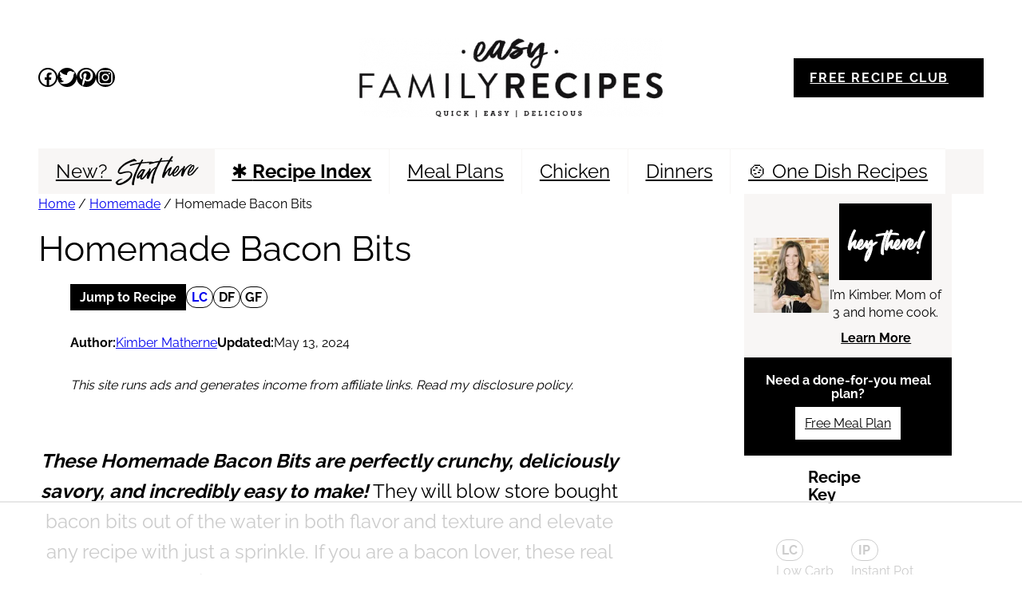

--- FILE ---
content_type: text/html; charset=UTF-8
request_url: https://easyfamilyrecipes.com/homemade-bacon-bits/
body_size: 115879
content:
<!DOCTYPE html>
<html lang="en-US">
<head>
	<meta charset="UTF-8" />
	<script data-no-optimize="1" data-cfasync="false">!function(){"use strict";const t={adt_ei:{identityApiKey:"plainText",source:"url",type:"plaintext",priority:1},adt_eih:{identityApiKey:"sha256",source:"urlh",type:"hashed",priority:2},sh_kit:{identityApiKey:"sha256",source:"urlhck",type:"hashed",priority:3}},e=Object.keys(t);function i(t){return function(t){const e=t.match(/((?=([a-z0-9._!#$%+^&*()[\]<>-]+))\2@[a-z0-9._-]+\.[a-z0-9._-]+)/gi);return e?e[0]:""}(function(t){return t.replace(/\s/g,"")}(t.toLowerCase()))}!async function(){const n=new URL(window.location.href),o=n.searchParams;let a=null;const r=Object.entries(t).sort(([,t],[,e])=>t.priority-e.priority).map(([t])=>t);for(const e of r){const n=o.get(e),r=t[e];if(!n||!r)continue;const c=decodeURIComponent(n),d="plaintext"===r.type&&i(c),s="hashed"===r.type&&c;if(d||s){a={value:c,config:r};break}}if(a){const{value:t,config:e}=a;window.adthrive=window.adthrive||{},window.adthrive.cmd=window.adthrive.cmd||[],window.adthrive.cmd.push(function(){window.adthrive.identityApi({source:e.source,[e.identityApiKey]:t},({success:i,data:n})=>{i?window.adthrive.log("info","Plugin","detectEmails",`Identity API called with ${e.type} email: ${t}`,n):window.adthrive.log("warning","Plugin","detectEmails",`Failed to call Identity API with ${e.type} email: ${t}`,n)})})}!function(t,e){const i=new URL(e);t.forEach(t=>i.searchParams.delete(t)),history.replaceState(null,"",i.toString())}(e,n)}()}();
</script><meta name="viewport" content="width=device-width, initial-scale=1" />
<meta name='robots' content='index, follow, max-image-preview:large, max-snippet:-1, max-video-preview:-1' />
	<style>img:is([sizes="auto" i], [sizes^="auto," i]) { contain-intrinsic-size: 3000px 1500px }</style>
	<meta name="pinterest-rich-pin" content="false" /><style data-no-optimize="1" data-cfasync="false">
	.adthrive-ad {
		margin-top: 10px;
		margin-bottom: 10px;
		text-align: center;
		overflow-x: visible;
		clear: both;
		line-height: 0;
	}
	.adthrive-device-desktop .adthrive-recipe, .adthrive-device-tablet .adthrive-recipe {
float: right !important;
margin-left: 10px !important;
}

@media print {
  div[data-gg-moat], 
  body[data-gg-moat], 
  iframe[data-gg-moat-ifr],
  div[class*="kargo-ad"],
  .adthrive-ad,
  .adthrive-comscore {
    display: none !important;
    height: 0px;
    width: 0px;
    visibility:hidden;
  }
}

.archive.adthrive-device-tablet .adthrive-content,
.search.adthrive-device-tablet .adthrive-content,
.category.adthrive-device-tablet .adthrive-content {
width: 100%;
}

body.archive .adthrive-content,
body.category .adthrive-content,
body.search .adthrive-content {
  grid-column: 1 / -1;
}

/* Print Preview pages */
body.wprm-print .adthrive-sidebar {
    right: 10px;
    min-width: 250px;
    max-width: 320px
}

body.wprm-print .adthrive-sidebar:not(.adthrive-stuck) {
    position: absolute;
    top: 275px;
}

@media screen and (max-width: 1299px) {
    body.wprm-print.adthrive-device-desktop .wprm-recipe {
        margin-left: 25px;
        max-width: 650px;
    }
}
/* END - Print Preview pages */

body.category-15 .adthrive-content-2 {
margin-top: 35px;
}

 body:not(.storify-ab) .storify-wrapper, body:not(.storify-ab) storifyme-story {
    display: none !important;
}

storifyme-story { 
  width: 300px; 
  height: 500px;
  margin: 0 auto !important; 
  display: block; 
}
</style>
<script data-no-optimize="1" data-cfasync="false">
	window.adthriveCLS = {
		enabledLocations: ['Content', 'Recipe'],
		injectedSlots: [],
		injectedFromPlugin: true,
		branch: '8e94f39',bucket: 'prod',			};
	window.adthriveCLS.siteAds = {"betaTester":false,"targeting":[{"value":"5a00be2a06b574034f3f105d","key":"siteId"},{"value":"6233884d36b9d47088074031","key":"organizationId"},{"value":"Easy Family Recipes","key":"siteName"},{"value":"AdThrive Edge","key":"service"},{"value":"on","key":"bidding"},{"value":["Food"],"key":"verticals"}],"siteUrl":"https://easyfamilyrecipes.com/","siteId":"5a00be2a06b574034f3f105d","siteName":"Easy Family Recipes","breakpoints":{"tablet":768,"desktop":1024},"cloudflare":{"version":"b770817"},"adUnits":[{"sequence":9,"thirdPartyAdUnitName":null,"targeting":[{"value":["Sidebar"],"key":"location"},{"value":true,"key":"sticky"}],"devices":["desktop"],"name":"Sidebar_9","sticky":true,"location":"Sidebar","dynamic":{"pageSelector":"body:not(.home)","spacing":0,"max":1,"lazyMax":null,"enable":true,"lazy":false,"elementSelector":".sidebar,  .is-sidebar","skip":0,"classNames":["widget"],"position":"beforeend","every":1,"enabled":true},"stickyOverlapSelector":".site-footer, .wp-block-comments-pagination, .site-footer-before","adSizes":[[160,600],[336,280],[320,50],[300,600],[250,250],[1,1],[320,100],[300,1050],[300,50],[300,420],[300,250]],"priority":291,"autosize":true},{"sequence":9,"thirdPartyAdUnitName":null,"targeting":[{"value":["Sidebar"],"key":"location"},{"value":true,"key":"sticky"}],"devices":["desktop"],"name":"Sidebar_9","sticky":true,"location":"Sidebar","dynamic":{"pageSelector":"body.home","spacing":0,"max":1,"lazyMax":null,"enable":true,"lazy":false,"elementSelector":".sidebar-home,  .is-sidebar","skip":0,"classNames":["widget"],"position":"beforeend","every":1,"enabled":true},"stickyOverlapSelector":"","adSizes":[[300,250]],"priority":291,"autosize":false},{"sequence":null,"thirdPartyAdUnitName":null,"targeting":[{"value":["Content"],"key":"location"}],"devices":["desktop","tablet","phone"],"name":"Content","sticky":false,"location":"Content","dynamic":{"pageSelector":"body.category-15 ","spacing":0,"max":1,"lazyMax":1,"enable":true,"lazy":true,"elementSelector":"main > .wp-block-group","skip":0,"classNames":[],"position":"afterend","every":1,"enabled":true},"stickyOverlapSelector":"","adSizes":[[728,90],[336,280],[320,50],[468,60],[970,90],[250,250],[1,1],[320,100],[970,250],[300,50],[300,300],[552,334],[728,250],[300,250],[1,2]],"priority":199,"autosize":true},{"sequence":null,"thirdPartyAdUnitName":null,"targeting":[{"value":["Content"],"key":"location"}],"devices":["desktop"],"name":"Content","sticky":false,"location":"Content","dynamic":{"pageSelector":"body.single:not(.before-header2-test)","spacing":0.85,"max":3,"lazyMax":96,"enable":true,"lazy":true,"elementSelector":".entry-content > *:not(h2):not(h3):not(h4):not(.wp-block-group), .entry-content  > .wp-block-group > *:not(h2):not(h3):not(h4)","skip":6,"classNames":[],"position":"afterend","every":1,"enabled":true},"stickyOverlapSelector":"","adSizes":[[728,90],[336,280],[320,50],[468,60],[970,90],[250,250],[1,1],[320,100],[970,250],[1,2],[300,50],[300,300],[552,334],[728,250],[300,250]],"priority":199,"autosize":true},{"sequence":null,"thirdPartyAdUnitName":null,"targeting":[{"value":["Content"],"key":"location"}],"devices":["tablet","phone"],"name":"Content","sticky":false,"location":"Content","dynamic":{"pageSelector":"body.single","spacing":0.85,"max":3,"lazyMax":96,"enable":true,"lazy":true,"elementSelector":".entry-content > *:not(h2):not(h3):not(h4):not(.wp-block-group), .entry-content  > .wp-block-group > *:not(h2):not(h3):not(h4)","skip":6,"classNames":[],"position":"afterend","every":1,"enabled":true},"stickyOverlapSelector":"","adSizes":[[728,90],[336,280],[320,50],[468,60],[970,90],[250,250],[1,1],[320,100],[970,250],[1,2],[300,50],[300,300],[552,334],[728,250],[300,250]],"priority":199,"autosize":true},{"sequence":null,"thirdPartyAdUnitName":null,"targeting":[{"value":["Content"],"key":"location"}],"devices":["tablet","phone"],"name":"Content","sticky":false,"location":"Content","dynamic":{"pageSelector":"body.home","spacing":0.2,"max":3,"lazyMax":null,"enable":true,"lazy":false,"elementSelector":".entry-content > div","skip":2,"classNames":[],"position":"afterend","every":1,"enabled":true},"stickyOverlapSelector":"","adSizes":[[728,90],[336,280],[320,50],[468,60],[970,90],[250,250],[1,1],[320,100],[970,250],[1,2],[300,50],[300,300],[552,334],[728,250],[300,250]],"priority":199,"autosize":true},{"sequence":null,"thirdPartyAdUnitName":null,"targeting":[{"value":["Content"],"key":"location"}],"devices":["desktop","phone","tablet"],"name":"Content","sticky":false,"location":"Content","dynamic":{"pageSelector":"body.page-id-778","spacing":0.6,"max":1,"lazyMax":7,"enable":true,"lazy":true,"elementSelector":".entry-content > ul:nth-of-type(1), .entry-content > ul:nth-of-type(3), .entry-content > ul:nth-of-type(5), .entry-content > ul:nth-of-type(7), .entry-content > ul:nth-of-type(9), .entry-content > ul:nth-of-type(11), .entry-content > ul:nth-of-type(13), .entry-content > ul:nth-of-type(15)","skip":0,"classNames":[],"position":"afterend","every":1,"enabled":true},"stickyOverlapSelector":"","adSizes":[[728,90],[336,280],[320,50],[468,60],[970,90],[250,250],[1,1],[320,100],[970,250],[1,2],[300,50],[300,300],[552,334],[728,250],[300,250]],"priority":199,"autosize":true},{"sequence":null,"thirdPartyAdUnitName":null,"targeting":[{"value":["Content"],"key":"location"}],"devices":["tablet"],"name":"Content","sticky":false,"location":"Content","dynamic":{"pageSelector":"body.search, body.archive:not(.category-15), body.category:not(.category-15)","spacing":0,"max":3,"lazyMax":null,"enable":true,"lazy":false,"elementSelector":".wp-block-post-template-is-layout-grid > li:nth-of-type(4n)","skip":0,"classNames":[],"position":"afterend","every":4,"enabled":true},"stickyOverlapSelector":"","adSizes":[[728,90],[336,280],[320,50],[468,60],[970,90],[250,250],[1,1],[320,100],[970,250],[1,2],[300,50],[300,300],[552,334],[728,250],[300,250]],"priority":199,"autosize":true},{"sequence":null,"thirdPartyAdUnitName":null,"targeting":[{"value":["Content"],"key":"location"}],"devices":["phone"],"name":"Content","sticky":false,"location":"Content","dynamic":{"pageSelector":"body.search, body.archive:not(.category-15), body.category:not(.category-15)","spacing":0,"max":3,"lazyMax":null,"enable":true,"lazy":false,"elementSelector":".wp-block-post-template-is-layout-grid > li:nth-of-type(4n)","skip":0,"classNames":[],"position":"afterend","every":4,"enabled":true},"stickyOverlapSelector":"","adSizes":[[728,90],[336,280],[320,50],[468,60],[970,90],[250,250],[1,1],[320,100],[970,250],[1,2],[300,50],[300,300],[552,334],[728,250],[300,250]],"priority":199,"autosize":true},{"sequence":null,"thirdPartyAdUnitName":null,"targeting":[{"value":["Recipe"],"key":"location"}],"devices":["tablet","desktop"],"name":"Recipe","sticky":false,"location":"Recipe","dynamic":{"pageSelector":"body:not(.wprm-print-recipe)","spacing":0.6,"max":2,"lazyMax":97,"enable":true,"lazy":true,"elementSelector":".wprm-recipe-ingredients-container li, .wprm-recipe-instructions-container li, .wprm-recipe-notes li, .wprm-recipe-notes-container span","skip":0,"classNames":[],"position":"beforebegin","every":1,"enabled":true},"stickyOverlapSelector":"","adSizes":[[320,50],[250,250],[1,1],[320,100],[1,2],[300,50],[320,300],[300,390],[300,250]],"priority":-101,"autosize":true},{"sequence":5,"thirdPartyAdUnitName":null,"targeting":[{"value":["Recipe"],"key":"location"}],"devices":["phone"],"name":"Recipe_5","sticky":false,"location":"Recipe","dynamic":{"pageSelector":"body:not(.wprm-print-recipe)","spacing":0,"max":1,"lazyMax":null,"enable":true,"lazy":false,"elementSelector":".wprm-recipe-ingredients-container","skip":0,"classNames":[],"position":"beforebegin","every":1,"enabled":true},"stickyOverlapSelector":"","adSizes":[[320,50],[250,250],[1,1],[320,100],[1,2],[300,50],[320,300],[300,390],[300,250]],"priority":-105,"autosize":true},{"sequence":null,"thirdPartyAdUnitName":null,"targeting":[{"value":["Recipe"],"key":"location"}],"devices":["phone"],"name":"Recipe","sticky":false,"location":"Recipe","dynamic":{"pageSelector":"body:not(.wprm-print-recipe)","spacing":0.6,"max":2,"lazyMax":96,"enable":true,"lazy":true,"elementSelector":".wprm-recipe-ingredients-container, .wprm-recipe-instructions-container li, .wprm-recipe-notes-container li, .wprm-recipe-notes-container span","skip":0,"classNames":[],"position":"afterend","every":1,"enabled":true},"stickyOverlapSelector":"","adSizes":[[320,50],[250,250],[1,1],[320,100],[1,2],[300,50],[320,300],[300,390],[300,250]],"priority":-101,"autosize":true},{"sequence":null,"thirdPartyAdUnitName":null,"targeting":[{"value":["Below Post"],"key":"location"}],"devices":["desktop","tablet","phone"],"name":"Below_Post","sticky":false,"location":"Below Post","dynamic":{"pageSelector":"body.single","spacing":1,"max":0,"lazyMax":10,"enable":true,"lazy":true,"elementSelector":".wp-block-comment-template > li","skip":0,"classNames":[],"position":"afterend","every":1,"enabled":true},"stickyOverlapSelector":"","adSizes":[[728,90],[336,280],[320,50],[468,60],[250,250],[1,1],[320,100],[970,250],[728,250],[300,250]],"priority":99,"autosize":true},{"sequence":null,"thirdPartyAdUnitName":null,"targeting":[{"value":["Footer"],"key":"location"},{"value":true,"key":"sticky"}],"devices":["tablet","phone","desktop"],"name":"Footer","sticky":true,"location":"Footer","dynamic":{"pageSelector":"","spacing":0,"max":1,"lazyMax":null,"enable":true,"lazy":false,"elementSelector":"body","skip":0,"classNames":[],"position":"beforeend","every":1,"enabled":true},"stickyOverlapSelector":"","adSizes":[[320,50],[320,100],[728,90],[970,90],[468,60],[1,1],[300,50]],"priority":-1,"autosize":true},{"sequence":null,"thirdPartyAdUnitName":null,"targeting":[{"value":["Header"],"key":"location"}],"devices":["desktop","tablet","phone"],"name":"Header","sticky":false,"location":"Header","dynamic":{"pageSelector":"body.wprm-print","spacing":0,"max":1,"lazyMax":null,"enable":true,"lazy":false,"elementSelector":"#wprm-print-header","skip":0,"classNames":[],"position":"afterend","every":1,"enabled":true},"stickyOverlapSelector":"","adSizes":[[1,1],[300,50],[320,50],[320,100],[468,60],[728,90],[970,90]],"priority":399,"autosize":true},{"sequence":9,"thirdPartyAdUnitName":null,"targeting":[{"value":["Sidebar"],"key":"location"},{"value":true,"key":"sticky"}],"devices":["desktop"],"name":"Sidebar_9","sticky":true,"location":"Sidebar","dynamic":{"pageSelector":"body.wprm-print","spacing":0,"max":1,"lazyMax":null,"enable":true,"lazy":false,"elementSelector":"body.wprm-print","skip":0,"classNames":[],"position":"beforeend","every":1,"enabled":true},"stickyOverlapSelector":".adthrive-footer-message","adSizes":[[160,600],[336,280],[320,50],[300,600],[250,250],[1,1],[320,100],[300,1050],[300,50],[300,420],[300,250]],"priority":291,"autosize":true},{"sequence":null,"thirdPartyAdUnitName":null,"targeting":[{"value":["Recipe"],"key":"location"}],"devices":["tablet","desktop"],"name":"Recipe","sticky":false,"location":"Recipe","dynamic":{"pageSelector":"body.wprm-print-recipe","spacing":0.6,"max":2,"lazyMax":3,"enable":true,"lazy":true,"elementSelector":".wprm-recipe-ingredients-container li, .wprm-recipe-instructions-container li, .wprm-recipe-notes li, .wprm-recipe-notes span","skip":0,"classNames":[],"position":"beforebegin","every":1,"enabled":true},"stickyOverlapSelector":"","adSizes":[[320,50],[250,250],[1,1],[320,100],[1,2],[300,50],[320,300],[300,390],[300,250]],"priority":-101,"autosize":true},{"sequence":5,"thirdPartyAdUnitName":null,"targeting":[{"value":["Recipe"],"key":"location"}],"devices":["phone"],"name":"Recipe_5","sticky":false,"location":"Recipe","dynamic":{"pageSelector":"body.wprm-print-recipe","spacing":0,"max":1,"lazyMax":null,"enable":true,"lazy":false,"elementSelector":".wprm-recipe-ingredients-container","skip":0,"classNames":[],"position":"beforebegin","every":1,"enabled":true},"stickyOverlapSelector":"","adSizes":[[320,50],[250,250],[1,1],[320,100],[1,2],[300,50],[320,300],[300,390],[300,250]],"priority":-105,"autosize":true},{"sequence":null,"thirdPartyAdUnitName":null,"targeting":[{"value":["Recipe"],"key":"location"}],"devices":["phone"],"name":"Recipe","sticky":false,"location":"Recipe","dynamic":{"pageSelector":"body.wprm-print-recipe","spacing":0.6,"max":2,"lazyMax":2,"enable":true,"lazy":true,"elementSelector":".wprm-recipe-ingredients-container, .wprm-recipe-instructions-container li, .wprm-recipe-notes-container li, .wprm-recipe-notes li, .wprm-recipe-notes span","skip":0,"classNames":[],"position":"afterend","every":1,"enabled":true},"stickyOverlapSelector":"","adSizes":[[320,50],[250,250],[1,1],[320,100],[1,2],[300,50],[320,300],[300,390],[300,250]],"priority":-101,"autosize":true},{"sequence":null,"thirdPartyAdUnitName":null,"targeting":[{"value":["Content"],"key":"location"}],"devices":["desktop"],"name":"Content","sticky":false,"location":"Content","dynamic":{"pageSelector":"body.single.before-header2-test","spacing":0.85,"max":3,"lazyMax":96,"enable":true,"lazy":true,"elementSelector":".entry-content > h2, .entry-content  > .wp-block-group > h2","skip":0,"classNames":[],"position":"beforebegin","every":1,"enabled":true},"stickyOverlapSelector":"","adSizes":[[728,90],[336,280],[320,50],[468,60],[970,90],[250,250],[1,1],[320,100],[970,250],[1,2],[300,50],[300,300],[552,334],[728,250],[300,250]],"priority":199,"autosize":true}],"adDensityLayout":{"mobile":{"adDensity":0.17,"onePerViewport":false},"pageOverrides":[{"mobile":{"adDensity":0.99,"onePerViewport":false},"note":"https://easyfamilyrecipes.com/category/recipes/chicken-recipes/","pageSelector":"body.category-15","desktop":{"adDensity":0.99,"onePerViewport":false}}],"desktop":{"adDensity":0.14,"onePerViewport":false}},"adDensityEnabled":true,"siteExperiments":[],"adTypes":{"sponsorTileDesktop":true,"interscrollerDesktop":true,"nativeBelowPostDesktop":true,"miniscroller":true,"largeFormatsMobile":true,"nativeMobileContent":true,"inRecipeRecommendationMobile":true,"nativeMobileRecipe":true,"sponsorTileMobile":true,"expandableCatalogAdsMobile":true,"frameAdsMobile":true,"outstreamMobile":true,"nativeHeaderMobile":true,"frameAdsDesktop":true,"inRecipeRecommendationDesktop":true,"expandableFooterDesktop":true,"nativeDesktopContent":true,"outstreamDesktop":true,"animatedFooter":true,"skylineHeader":false,"expandableFooter":true,"nativeDesktopSidebar":true,"videoFootersMobile":true,"videoFootersDesktop":true,"interscroller":true,"nativeDesktopRecipe":true,"nativeHeaderDesktop":true,"nativeBelowPostMobile":true,"expandableCatalogAdsDesktop":true,"largeFormatsDesktop":true},"adOptions":{"theTradeDesk":true,"rtbhouse":true,"undertone":true,"sidebarConfig":{"dynamicStickySidebar":{"minHeight":2100,"enabled":true,"blockedSelectors":[]}},"footerCloseButton":false,"teads":true,"seedtag":true,"pmp":true,"thirtyThreeAcross":true,"sharethrough":true,"optimizeVideoPlayersForEarnings":true,"removeVideoTitleWrapper":true,"pubMatic":true,"contentTermsFooterEnabled":true,"infiniteScroll":false,"longerVideoAdPod":true,"yahoossp":true,"spa":false,"stickyContainerConfig":{"recipeDesktop":{"minHeight":null,"enabled":false},"blockedSelectors":[],"stickyHeaderSelectors":[],"content":{"minHeight":null,"enabled":false},"recipeMobile":{"minHeight":null,"enabled":false}},"sonobi":true,"gatedPrint":{"printClasses":[],"siteEmailServiceProviderId":"5e364a47-10bb-480f-9109-7babd14cf3cc","defaultOptIn":true,"enabled":true,"newsletterPromptEnabled":true},"yieldmo":true,"footerSelector":"","amazonUAM":true,"gamMCMEnabled":true,"gamMCMChildNetworkCode":"52218197","rubiconMediaMath":true,"rubicon":true,"conversant":true,"openx":true,"customCreativeEnabled":true,"mobileHeaderHeight":1,"secColor":"#000000","unruly":true,"mediaGrid":true,"bRealTime":true,"adInViewTime":null,"gumgum":true,"comscoreFooter":true,"desktopInterstitial":false,"amx":true,"footerCloseButtonDesktop":false,"ozone":true,"isAutoOptimized":true,"adform":true,"comscoreTAL":true,"targetaff":false,"bgColor":"#FFFFFF","advancePlaylistOptions":{"playlistPlayer":{"enabled":true},"relatedPlayer":{"enabled":true,"applyToFirst":true}},"kargo":true,"liveRampATS":true,"footerCloseButtonMobile":false,"interstitialBlockedPageSelectors":"","prioritizeShorterVideoAds":true,"allowSmallerAdSizes":true,"comscore":"Food","blis":true,"wakeLock":{"desktopEnabled":true,"mobileValue":15,"mobileEnabled":true,"desktopValue":30},"mobileInterstitial":false,"tripleLift":true,"sensitiveCategories":["alc","cbd","dat","gamc","pol","sst","ske","tob","wtl"],"liveRamp":true,"adthriveEmailIdentity":true,"criteo":true,"nativo":true,"infiniteScrollOptions":{"selector":"","heightThreshold":0},"siteAttributes":{"mobileHeaderSelectors":[],"desktopHeaderSelectors":[]},"dynamicContentSlotLazyLoading":true,"clsOptimizedAds":true,"ogury":true,"verticals":["Food"],"inImage":false,"stackadapt":true,"usCMP":{"enabled":false,"regions":[]},"advancePlaylist":true,"medianet":true,"delayLoading":true,"inImageZone":null,"appNexus":true,"rise":true,"liveRampId":"","infiniteScrollRefresh":false,"indexExchange":true},"siteAdsProfiles":[],"thirdPartySiteConfig":{"partners":{"discounts":[]}},"featureRollouts":{"ad-fit-width":{"featureRolloutId":36,"data":null,"enabled":true},"disable-delay-loading-good-cwv":{"featureRolloutId":43,"data":null,"enabled":true},"erp":{"featureRolloutId":19,"data":null,"enabled":false}},"videoPlayers":{"contextual":{"autoplayCollapsibleEnabled":true,"overrideEmbedLocation":true,"defaultPlayerType":"static"},"videoEmbed":"wordpress","footerSelector":"","contentSpecificPlaylists":[],"players":[{"playlistId":"","pageSelector":"body.single, body.page-id-778","devices":["mobile"],"mobileLocation":"top-center","description":"","skip":2,"title":"","type":"stickyRelated","enabled":true,"formattedType":"Sticky Related","elementSelector":"body.single .entry-content > p, body.page .entry-content > p","id":4057573,"position":"afterend","saveVideoCloseState":false,"shuffle":false,"mobileHeaderSelector":null,"playerId":"jfL3clr1"},{"devices":["desktop","mobile"],"formattedType":"Stationary Related","description":"","id":4057571,"title":"Stationary related player - desktop and mobile","type":"stationaryRelated","enabled":true,"playerId":"jfL3clr1"},{"playlistId":"L8myyMby","pageSelector":"body.single, body.page-id-778","devices":["mobile"],"mobileLocation":"top-center","description":"","skip":2,"title":"MY LATEST VIDEOS","type":"stickyPlaylist","enabled":true,"footerSelector":"","formattedType":"Sticky Playlist","elementSelector":"body.single .entry-content > p, body.page .entry-content > p, body.single .entry-content > .wp-block-group > p","id":4057575,"position":"afterend","saveVideoCloseState":false,"shuffle":true,"mobileHeaderSelector":null,"playerId":"HyDeOBN4"},{"playlistId":"L8myyMby","pageSelector":"body.single, body.page-id-778","devices":["desktop"],"description":"","skip":2,"title":"MY LATEST VIDEOS","type":"stickyPlaylist","enabled":true,"footerSelector":"","formattedType":"Sticky Playlist","elementSelector":"body.single .entry-content > p, body.page .entry-content > p, body.single .entry-content > .wp-block-group > p","id":4057574,"position":"afterend","saveVideoCloseState":false,"shuffle":true,"mobileHeaderSelector":null,"playerId":"HyDeOBN4"},{"playlistId":"","pageSelector":"body.single, body.page-id-778","devices":["desktop"],"description":"","skip":2,"title":"","type":"stickyRelated","enabled":true,"formattedType":"Sticky Related","elementSelector":"article.post .entry-content > p, article.page .entry-content p","id":4057572,"position":"afterend","saveVideoCloseState":false,"shuffle":false,"mobileHeaderSelector":null,"playerId":"jfL3clr1"}],"partners":{"theTradeDesk":true,"unruly":true,"mediaGrid":true,"undertone":true,"gumgum":true,"seedtag":true,"amx":true,"ozone":true,"adform":true,"pmp":true,"kargo":true,"connatix":true,"stickyOutstream":{"desktop":{"enabled":true},"blockedPageSelectors":"","mobileLocation":"bottom-left","allowOnHomepage":true,"mobile":{"enabled":true},"saveVideoCloseState":false,"mobileHeaderSelector":null,"allowForPageWithStickyPlayer":{"enabled":true}},"sharethrough":true,"blis":true,"tripleLift":true,"pubMatic":true,"criteo":true,"yahoossp":true,"nativo":true,"stackadapt":true,"yieldmo":true,"amazonUAM":true,"medianet":true,"rubicon":true,"appNexus":true,"rise":true,"openx":true,"indexExchange":true}}};</script>

<script data-no-optimize="1" data-cfasync="false">
(function(w, d) {
	w.adthrive = w.adthrive || {};
	w.adthrive.cmd = w.adthrive.cmd || [];
	w.adthrive.plugin = 'adthrive-ads-3.10.0';
	w.adthrive.host = 'ads.adthrive.com';
	w.adthrive.integration = 'plugin';

	var commitParam = (w.adthriveCLS && w.adthriveCLS.bucket !== 'prod' && w.adthriveCLS.branch) ? '&commit=' + w.adthriveCLS.branch : '';

	var s = d.createElement('script');
	s.async = true;
	s.referrerpolicy='no-referrer-when-downgrade';
	s.src = 'https://' + w.adthrive.host + '/sites/5a00be2a06b574034f3f105d/ads.min.js?referrer=' + w.encodeURIComponent(w.location.href) + commitParam + '&cb=' + (Math.floor(Math.random() * 100) + 1) + '';
	var n = d.getElementsByTagName('script')[0];
	n.parentNode.insertBefore(s, n);
})(window, document);
</script>
<link rel="dns-prefetch" href="https://ads.adthrive.com/"><link rel="preconnect" href="https://ads.adthrive.com/"><link rel="preconnect" href="https://ads.adthrive.com/" crossorigin>
	<!-- This site is optimized with the Yoast SEO Premium plugin v26.7 (Yoast SEO v26.7) - https://yoast.com/wordpress/plugins/seo/ -->
	<meta name="description" content="These homemade bacon bits are amazingly delicious and so easy to make. Use them to top casseroles, salads, baked potatoes, and more!" />
	<link rel="canonical" href="https://easyfamilyrecipes.com/homemade-bacon-bits/" />
	<meta property="og:locale" content="en_US" />
	<meta property="og:type" content="recipe" />
	<meta property="og:title" content="Homemade Bacon Bits" />
	<meta property="og:description" content="These homemade bacon bits are amazingly delicious and so easy to make. Use them to top casseroles, salads, baked potatoes, and more!" />
	<meta property="og:url" content="https://easyfamilyrecipes.com/homemade-bacon-bits/" />
	<meta property="og:site_name" content="Easy Family Recipes" />
	<meta property="article:publisher" content="https://www.facebook.com/easyfamilyrecipesforyou" />
	<meta property="article:published_time" content="2023-04-27T09:00:00+00:00" />
	<meta property="article:modified_time" content="2024-05-13T16:55:04+00:00" />
	<meta property="og:image" content="https://easyfamilyrecipes.com/wp-content/uploads/2023/04/Homemade-Bacon-Bits-Recipe.jpg" />
	<meta property="og:image:width" content="1200" />
	<meta property="og:image:height" content="1200" />
	<meta property="og:image:type" content="image/jpeg" />
	<meta name="author" content="Kimber Matherne" />
	<meta name="twitter:card" content="summary_large_image" />
	<meta name="twitter:creator" content="@easyfamrecipes" />
	<meta name="twitter:site" content="@easyfamrecipes" />
	<meta name="twitter:label1" content="Written by" />
	<meta name="twitter:data1" content="Kimber Matherne" />
	<meta name="twitter:label2" content="Est. reading time" />
	<meta name="twitter:data2" content="9 minutes" />
	<script type="application/ld+json" class="yoast-schema-graph">{"@context":"https://schema.org","@graph":[{"@type":"Article","@id":"https://easyfamilyrecipes.com/homemade-bacon-bits/#article","isPartOf":{"@id":"https://easyfamilyrecipes.com/homemade-bacon-bits/"},"author":{"name":"Kimber Matherne","@id":"https://easyfamilyrecipes.com/#/schema/person/eebf5b300cf6124a3624d8ea00b2aa2b"},"headline":"Homemade Bacon Bits","datePublished":"2023-04-27T09:00:00+00:00","dateModified":"2024-05-13T16:55:04+00:00","wordCount":2029,"commentCount":0,"publisher":{"@id":"https://easyfamilyrecipes.com/#organization"},"image":{"@id":"https://easyfamilyrecipes.com/homemade-bacon-bits/#primaryimage"},"thumbnailUrl":"https://easyfamilyrecipes.com/wp-content/uploads/2023/04/Homemade-Bacon-Bits-Recipe.jpg","articleSection":["Dairy Free","Gluten Free","Homemade","Low Carb","Oven","Pork"],"inLanguage":"en-US","potentialAction":[{"@type":"CommentAction","name":"Comment","target":["https://easyfamilyrecipes.com/homemade-bacon-bits/#respond"]}]},{"@type":"WebPage","@id":"https://easyfamilyrecipes.com/homemade-bacon-bits/","url":"https://easyfamilyrecipes.com/homemade-bacon-bits/","name":"Homemade Bacon Bits &#183; Easy Family Recipes","isPartOf":{"@id":"https://easyfamilyrecipes.com/#website"},"primaryImageOfPage":{"@id":"https://easyfamilyrecipes.com/homemade-bacon-bits/#primaryimage"},"image":{"@id":"https://easyfamilyrecipes.com/homemade-bacon-bits/#primaryimage"},"thumbnailUrl":"https://easyfamilyrecipes.com/wp-content/uploads/2023/04/Homemade-Bacon-Bits-Recipe.jpg","datePublished":"2023-04-27T09:00:00+00:00","dateModified":"2024-05-13T16:55:04+00:00","description":"These homemade bacon bits are amazingly delicious and so easy to make. Use them to top casseroles, salads, baked potatoes, and more!","breadcrumb":{"@id":"https://easyfamilyrecipes.com/homemade-bacon-bits/#breadcrumb"},"inLanguage":"en-US","potentialAction":[{"@type":"ReadAction","target":["https://easyfamilyrecipes.com/homemade-bacon-bits/"]}]},{"@type":"ImageObject","inLanguage":"en-US","@id":"https://easyfamilyrecipes.com/homemade-bacon-bits/#primaryimage","url":"https://easyfamilyrecipes.com/wp-content/uploads/2023/04/Homemade-Bacon-Bits-Recipe.jpg","contentUrl":"https://easyfamilyrecipes.com/wp-content/uploads/2023/04/Homemade-Bacon-Bits-Recipe.jpg","width":1200,"height":1200,"caption":"bowl of freshly made bacon bits"},{"@type":"BreadcrumbList","@id":"https://easyfamilyrecipes.com/homemade-bacon-bits/#breadcrumb","itemListElement":[{"@type":"ListItem","position":1,"name":"Home","item":"https://easyfamilyrecipes.com/"},{"@type":"ListItem","position":2,"name":"Homemade","item":"https://easyfamilyrecipes.com/category/homemade/"},{"@type":"ListItem","position":3,"name":"Homemade Bacon Bits"}]},{"@type":"WebSite","@id":"https://easyfamilyrecipes.com/#website","url":"https://easyfamilyrecipes.com/","name":"Easy Family Recipes","description":"Quick. Easy. Delicious.","publisher":{"@id":"https://easyfamilyrecipes.com/#organization"},"potentialAction":[{"@type":"SearchAction","target":{"@type":"EntryPoint","urlTemplate":"https://easyfamilyrecipes.com/?s={search_term_string}"},"query-input":{"@type":"PropertyValueSpecification","valueRequired":true,"valueName":"search_term_string"}}],"inLanguage":"en-US"},{"@type":"Organization","@id":"https://easyfamilyrecipes.com/#organization","name":"Easy Family Recipes","url":"https://easyfamilyrecipes.com/","logo":{"@type":"ImageObject","inLanguage":"en-US","@id":"https://easyfamilyrecipes.com/#/schema/logo/image/","url":"https://easyfamilyrecipes.com/wp-content/uploads/2023/05/Easy-Family-Recipes-Logo-696px.jpg","contentUrl":"https://easyfamilyrecipes.com/wp-content/uploads/2023/05/Easy-Family-Recipes-Logo-696px.jpg","width":696,"height":696,"caption":"Easy Family Recipes"},"image":{"@id":"https://easyfamilyrecipes.com/#/schema/logo/image/"},"sameAs":["https://www.facebook.com/easyfamilyrecipesforyou","https://x.com/easyfamrecipes","https://www.instagram.com/easyfamilyrecipes","http://www.pinterest.com/easyfamrecipes"]},{"@type":"Person","@id":"https://easyfamilyrecipes.com/#/schema/person/eebf5b300cf6124a3624d8ea00b2aa2b","name":"Kimber Matherne","sameAs":["https://easyfamilyrecipes.com/about/"]},{"@type":"Recipe","name":"Homemade Bacon Bits","author":{"@id":"https://easyfamilyrecipes.com/#/schema/person/eebf5b300cf6124a3624d8ea00b2aa2b"},"description":"These homemade bacon bits are amazingly delicious and so easy to make. Use them to top casseroles, salads, baked potatoes, and more!","datePublished":"2023-04-27T05:00:00+00:00","image":["https://easyfamilyrecipes.com/wp-content/uploads/2023/04/Homemade-Bacon-Bits-Recipe.jpg","https://easyfamilyrecipes.com/wp-content/uploads/2023/04/Homemade-Bacon-Bits-Recipe-500x500.jpg","https://easyfamilyrecipes.com/wp-content/uploads/2023/04/Homemade-Bacon-Bits-Recipe-500x375.jpg","https://easyfamilyrecipes.com/wp-content/uploads/2023/04/Homemade-Bacon-Bits-Recipe-480x270.jpg"],"recipeYield":["10"],"prepTime":"PT5M","cookTime":"PT25M","recipeIngredient":["8 ounces bacon (about 10 slices of bacon)"],"recipeInstructions":[{"@type":"HowToStep","text":"Optional: For easier clean up, line a baking sheet with foil.","name":"Optional: For easier clean up, line a baking sheet with foil.","url":"https://easyfamilyrecipes.com/homemade-bacon-bits/#wprm-recipe-14424-step-0-0"},{"@type":"HowToStep","text":"Place each strip of bacon flat on the baking sheet. Bacon can be very close together, but try not to overlap.","name":"Place each strip of bacon flat on the baking sheet. Bacon can be very close together, but try not to overlap.","url":"https://easyfamilyrecipes.com/homemade-bacon-bits/#wprm-recipe-14424-step-0-1"},{"@type":"HowToStep","text":"Place bacon in a cold oven. Set the oven to bake at 400˚F.","name":"Place bacon in a cold oven. Set the oven to bake at 400˚F.","url":"https://easyfamilyrecipes.com/homemade-bacon-bits/#wprm-recipe-14424-step-0-2"},{"@type":"HowToStep","text":"Cook the bacon for 20 minutes. Check the bacon and allow to cook for another 5-15 minutes, or until the bacon is crispy throughout.","name":"Cook the bacon for 20 minutes. Check the bacon and allow to cook for another 5-15 minutes, or until the bacon is crispy throughout.","url":"https://easyfamilyrecipes.com/homemade-bacon-bits/#wprm-recipe-14424-step-0-3"},{"@type":"HowToStep","text":"Remove bacon from the oven and transfer to a paper towel lined plate. Allow bacon to fully cool.","name":"Remove bacon from the oven and transfer to a paper towel lined plate. Allow bacon to fully cool.","url":"https://easyfamilyrecipes.com/homemade-bacon-bits/#wprm-recipe-14424-step-0-4"},{"@type":"HowToStep","text":"Break bacon into small bits with your hands, or chop more finely with a sharp knife, then transfer to a bowl to serve.","name":"Break bacon into small bits with your hands, or chop more finely with a sharp knife, then transfer to a bowl to serve.","url":"https://easyfamilyrecipes.com/homemade-bacon-bits/#wprm-recipe-14424-step-0-5"}],"aggregateRating":{"@type":"AggregateRating","ratingValue":"5","ratingCount":"1"},"recipeCategory":["Condiment"],"recipeCuisine":["American"],"keywords":"bacon bits, Homemade","nutrition":{"@type":"NutritionInformation","servingSize":"1 tablespoon","calories":"95 kcal","carbohydrateContent":"0.3 g","proteinContent":"3 g","fatContent":"9 g","saturatedFatContent":"3 g","transFatContent":"0.03 g","cholesterolContent":"15 mg","sodiumContent":"150 mg","unsaturatedFatContent":"5 g"},"@id":"https://easyfamilyrecipes.com/homemade-bacon-bits/#recipe","isPartOf":{"@id":"https://easyfamilyrecipes.com/homemade-bacon-bits/#article"},"mainEntityOfPage":"https://easyfamilyrecipes.com/homemade-bacon-bits/"}]}</script>
	<!-- / Yoast SEO Premium plugin. -->


<title>Homemade Bacon Bits &#183; Easy Family Recipes</title><link rel="preload" href="https://easyfamilyrecipes.com/wp-content/uploads/2022/03/efr1-559x559-1.jpg" as="image">
<link rel='dns-prefetch' href='//plausible.io' />
<link rel='dns-prefetch' href='//a.omappapi.com' />
<link rel='dns-prefetch' href='//stats.wp.com' />

<link rel="alternate" type="application/rss+xml" title="Easy Family Recipes &raquo; Feed" href="https://easyfamilyrecipes.com/feed/" />
<link rel="alternate" type="application/rss+xml" title="Easy Family Recipes &raquo; Comments Feed" href="https://easyfamilyrecipes.com/comments/feed/" />
<link rel="alternate" type="application/rss+xml" title="Easy Family Recipes &raquo; Homemade Bacon Bits Comments Feed" href="https://easyfamilyrecipes.com/homemade-bacon-bits/feed/" />
<link rel="alternate" type="application/rss+xml" title="Easy Family Recipes &raquo; Stories Feed" href="https://easyfamilyrecipes.com/web-stories/feed/"><script>(()=>{"use strict";const e=[400,500,600,700,800,900],t=e=>`wprm-min-${e}`,n=e=>`wprm-max-${e}`,s=new Set,o="ResizeObserver"in window,r=o?new ResizeObserver((e=>{for(const t of e)c(t.target)})):null,i=.5/(window.devicePixelRatio||1);function c(s){const o=s.getBoundingClientRect().width||0;for(let r=0;r<e.length;r++){const c=e[r],a=o<=c+i;o>c+i?s.classList.add(t(c)):s.classList.remove(t(c)),a?s.classList.add(n(c)):s.classList.remove(n(c))}}function a(e){s.has(e)||(s.add(e),r&&r.observe(e),c(e))}!function(e=document){e.querySelectorAll(".wprm-recipe").forEach(a)}();if(new MutationObserver((e=>{for(const t of e)for(const e of t.addedNodes)e instanceof Element&&(e.matches?.(".wprm-recipe")&&a(e),e.querySelectorAll?.(".wprm-recipe").forEach(a))})).observe(document.documentElement,{childList:!0,subtree:!0}),!o){let e=0;addEventListener("resize",(()=>{e&&cancelAnimationFrame(e),e=requestAnimationFrame((()=>s.forEach(c)))}),{passive:!0})}})();</script><link rel='stylesheet' id='wp-block-social-links-css' href='https://easyfamilyrecipes.com/wp-includes/blocks/social-links/style.min.css?ver=6.8.3' media='all' />
<style id='wp-block-site-logo-inline-css'>
.wp-block-site-logo{box-sizing:border-box;line-height:0}.wp-block-site-logo a{display:inline-block;line-height:0}.wp-block-site-logo.is-default-size img{height:auto;width:120px}.wp-block-site-logo img{height:auto;max-width:100%}.wp-block-site-logo a,.wp-block-site-logo img{border-radius:inherit}.wp-block-site-logo.aligncenter{margin-left:auto;margin-right:auto;text-align:center}:root :where(.wp-block-site-logo.is-style-rounded){border-radius:9999px}
</style>
<style id='wp-block-button-inline-css'>
.wp-block-button__link{align-content:center;box-sizing:border-box;cursor:pointer;display:inline-block;height:100%;text-align:center;word-break:break-word}.wp-block-button__link.aligncenter{text-align:center}.wp-block-button__link.alignright{text-align:right}:where(.wp-block-button__link){border-radius:9999px;box-shadow:none;padding:calc(.667em + 2px) calc(1.333em + 2px);text-decoration:none}.wp-block-button[style*=text-decoration] .wp-block-button__link{text-decoration:inherit}.wp-block-buttons>.wp-block-button.has-custom-width{max-width:none}.wp-block-buttons>.wp-block-button.has-custom-width .wp-block-button__link{width:100%}.wp-block-buttons>.wp-block-button.has-custom-font-size .wp-block-button__link{font-size:inherit}.wp-block-buttons>.wp-block-button.wp-block-button__width-25{width:calc(25% - var(--wp--style--block-gap, .5em)*.75)}.wp-block-buttons>.wp-block-button.wp-block-button__width-50{width:calc(50% - var(--wp--style--block-gap, .5em)*.5)}.wp-block-buttons>.wp-block-button.wp-block-button__width-75{width:calc(75% - var(--wp--style--block-gap, .5em)*.25)}.wp-block-buttons>.wp-block-button.wp-block-button__width-100{flex-basis:100%;width:100%}.wp-block-buttons.is-vertical>.wp-block-button.wp-block-button__width-25{width:25%}.wp-block-buttons.is-vertical>.wp-block-button.wp-block-button__width-50{width:50%}.wp-block-buttons.is-vertical>.wp-block-button.wp-block-button__width-75{width:75%}.wp-block-button.is-style-squared,.wp-block-button__link.wp-block-button.is-style-squared{border-radius:0}.wp-block-button.no-border-radius,.wp-block-button__link.no-border-radius{border-radius:0!important}:root :where(.wp-block-button .wp-block-button__link.is-style-outline),:root :where(.wp-block-button.is-style-outline>.wp-block-button__link){border:2px solid;padding:.667em 1.333em}:root :where(.wp-block-button .wp-block-button__link.is-style-outline:not(.has-text-color)),:root :where(.wp-block-button.is-style-outline>.wp-block-button__link:not(.has-text-color)){color:currentColor}:root :where(.wp-block-button .wp-block-button__link.is-style-outline:not(.has-background)),:root :where(.wp-block-button.is-style-outline>.wp-block-button__link:not(.has-background)){background-color:initial;background-image:none}
</style>
<style id='wp-block-buttons-inline-css'>
.wp-block-buttons{box-sizing:border-box}.wp-block-buttons.is-vertical{flex-direction:column}.wp-block-buttons.is-vertical>.wp-block-button:last-child{margin-bottom:0}.wp-block-buttons>.wp-block-button{display:inline-block;margin:0}.wp-block-buttons.is-content-justification-left{justify-content:flex-start}.wp-block-buttons.is-content-justification-left.is-vertical{align-items:flex-start}.wp-block-buttons.is-content-justification-center{justify-content:center}.wp-block-buttons.is-content-justification-center.is-vertical{align-items:center}.wp-block-buttons.is-content-justification-right{justify-content:flex-end}.wp-block-buttons.is-content-justification-right.is-vertical{align-items:flex-end}.wp-block-buttons.is-content-justification-space-between{justify-content:space-between}.wp-block-buttons.aligncenter{text-align:center}.wp-block-buttons:not(.is-content-justification-space-between,.is-content-justification-right,.is-content-justification-left,.is-content-justification-center) .wp-block-button.aligncenter{margin-left:auto;margin-right:auto;width:100%}.wp-block-buttons[style*=text-decoration] .wp-block-button,.wp-block-buttons[style*=text-decoration] .wp-block-button__link{text-decoration:inherit}.wp-block-buttons.has-custom-font-size .wp-block-button__link{font-size:inherit}.wp-block-buttons .wp-block-button__link{width:100%}.wp-block-button.aligncenter{text-align:center}
</style>
<style id='wp-block-group-inline-css'>
.wp-block-group{box-sizing:border-box}:where(.wp-block-group.wp-block-group-is-layout-constrained){position:relative}
</style>
<style id='wp-block-navigation-link-inline-css'>
.wp-block-navigation .wp-block-navigation-item__label{overflow-wrap:break-word}.wp-block-navigation .wp-block-navigation-item__description{display:none}.link-ui-tools{border-top:1px solid #f0f0f0;padding:8px}.link-ui-block-inserter{padding-top:8px}.link-ui-block-inserter__back{margin-left:8px;text-transform:uppercase}
</style>
<link rel='stylesheet' id='wp-block-navigation-css' href='https://easyfamilyrecipes.com/wp-includes/blocks/navigation/style.min.css?ver=6.8.3' media='all' />
<style id='wp-block-spacer-inline-css'>
.wp-block-spacer{clear:both}
</style>
<link rel='stylesheet' id='creator--core--button--001-css' href='https://easyfamilyrecipes.com/wp-content/themes/creator-theme/blocks/styles/core--button/001/styles.css?ver=1715009762' media='all' />
<style id='wp-block-post-title-inline-css'>
.wp-block-post-title{box-sizing:border-box;word-break:break-word}.wp-block-post-title :where(a){display:inline-block;font-family:inherit;font-size:inherit;font-style:inherit;font-weight:inherit;letter-spacing:inherit;line-height:inherit;text-decoration:inherit}
</style>
<link rel='stylesheet' id='category-labels-block-frontend-style-css' href='https://easyfamilyrecipes.com/wp-content/plugins/category-labels-block-premium/dist/category-labels-frontend.css?ver=6970fad83c260' media='all' />
<style id='wp-block-paragraph-inline-css'>
.is-small-text{font-size:.875em}.is-regular-text{font-size:1em}.is-large-text{font-size:2.25em}.is-larger-text{font-size:3em}.has-drop-cap:not(:focus):first-letter{float:left;font-size:8.4em;font-style:normal;font-weight:100;line-height:.68;margin:.05em .1em 0 0;text-transform:uppercase}body.rtl .has-drop-cap:not(:focus):first-letter{float:none;margin-left:.1em}p.has-drop-cap.has-background{overflow:hidden}:root :where(p.has-background){padding:1.25em 2.375em}:where(p.has-text-color:not(.has-link-color)) a{color:inherit}p.has-text-align-left[style*="writing-mode:vertical-lr"],p.has-text-align-right[style*="writing-mode:vertical-rl"]{rotate:180deg}
</style>
<style id='wp-block-post-author-inline-css'>
.wp-block-post-author{box-sizing:border-box;display:flex;flex-wrap:wrap}.wp-block-post-author__byline{font-size:.5em;margin-bottom:0;margin-top:0;width:100%}.wp-block-post-author__avatar{margin-right:1em}.wp-block-post-author__bio{font-size:.7em;margin-bottom:.7em}.wp-block-post-author__content{flex-basis:0;flex-grow:1}.wp-block-post-author__name{margin:0}
</style>
<style id='wp-block-post-date-inline-css'>
.wp-block-post-date{box-sizing:border-box}
</style>
<link rel='stylesheet' id='wp-block-image-css' href='https://easyfamilyrecipes.com/wp-includes/blocks/image/style.min.css?ver=6.8.3' media='all' />
<style id='wp-block-heading-inline-css'>
h1.has-background,h2.has-background,h3.has-background,h4.has-background,h5.has-background,h6.has-background{padding:1.25em 2.375em}h1.has-text-align-left[style*=writing-mode]:where([style*=vertical-lr]),h1.has-text-align-right[style*=writing-mode]:where([style*=vertical-rl]),h2.has-text-align-left[style*=writing-mode]:where([style*=vertical-lr]),h2.has-text-align-right[style*=writing-mode]:where([style*=vertical-rl]),h3.has-text-align-left[style*=writing-mode]:where([style*=vertical-lr]),h3.has-text-align-right[style*=writing-mode]:where([style*=vertical-rl]),h4.has-text-align-left[style*=writing-mode]:where([style*=vertical-lr]),h4.has-text-align-right[style*=writing-mode]:where([style*=vertical-rl]),h5.has-text-align-left[style*=writing-mode]:where([style*=vertical-lr]),h5.has-text-align-right[style*=writing-mode]:where([style*=vertical-rl]),h6.has-text-align-left[style*=writing-mode]:where([style*=vertical-lr]),h6.has-text-align-right[style*=writing-mode]:where([style*=vertical-rl]){rotate:180deg}
</style>
<style id='wp-block-list-inline-css'>
ol,ul{box-sizing:border-box}:root :where(.wp-block-list.has-background){padding:1.25em 2.375em}
</style>
<style id='wp-block-post-content-inline-css'>
.wp-block-post-content{display:flow-root}
</style>
<link rel='stylesheet' id='wp-block-media-text-css' href='https://easyfamilyrecipes.com/wp-includes/blocks/media-text/style.min.css?ver=6.8.3' media='all' />
<style id='creator--core--media-text-inline-css'>
.editor-styles-wrapper .wp-block-media-text,.wp-block-media-text{gap:var(--wp--preset--spacing--50)}.editor-styles-wrapper .wp-block-media-text .wp-block-media-text__content,.wp-block-media-text .wp-block-media-text__content{padding:0}

</style>
<style id='wp-block-post-comments-form-inline-css'>
:where(.wp-block-post-comments-form) input:not([type=submit]),:where(.wp-block-post-comments-form) textarea{border:1px solid #949494;font-family:inherit;font-size:1em}:where(.wp-block-post-comments-form) input:where(:not([type=submit]):not([type=checkbox])),:where(.wp-block-post-comments-form) textarea{padding:calc(.667em + 2px)}.wp-block-post-comments-form{box-sizing:border-box}.wp-block-post-comments-form[style*=font-weight] :where(.comment-reply-title){font-weight:inherit}.wp-block-post-comments-form[style*=font-family] :where(.comment-reply-title){font-family:inherit}.wp-block-post-comments-form[class*=-font-size] :where(.comment-reply-title),.wp-block-post-comments-form[style*=font-size] :where(.comment-reply-title){font-size:inherit}.wp-block-post-comments-form[style*=line-height] :where(.comment-reply-title){line-height:inherit}.wp-block-post-comments-form[style*=font-style] :where(.comment-reply-title){font-style:inherit}.wp-block-post-comments-form[style*=letter-spacing] :where(.comment-reply-title){letter-spacing:inherit}.wp-block-post-comments-form :where(input[type=submit]){box-shadow:none;cursor:pointer;display:inline-block;overflow-wrap:break-word;text-align:center}.wp-block-post-comments-form .comment-form input:not([type=submit]):not([type=checkbox]):not([type=hidden]),.wp-block-post-comments-form .comment-form textarea{box-sizing:border-box;display:block;width:100%}.wp-block-post-comments-form .comment-form-author label,.wp-block-post-comments-form .comment-form-email label,.wp-block-post-comments-form .comment-form-url label{display:block;margin-bottom:.25em}.wp-block-post-comments-form .comment-form-cookies-consent{display:flex;gap:.25em}.wp-block-post-comments-form .comment-form-cookies-consent #wp-comment-cookies-consent{margin-top:.35em}.wp-block-post-comments-form .comment-reply-title{margin-bottom:0}.wp-block-post-comments-form .comment-reply-title :where(small){font-size:var(--wp--preset--font-size--medium,smaller);margin-left:.5em}
</style>
<style id='wp-block-comment-template-inline-css'>
.wp-block-comment-template{box-sizing:border-box;list-style:none;margin-bottom:0;max-width:100%;padding:0}.wp-block-comment-template li{clear:both}.wp-block-comment-template ol{list-style:none;margin-bottom:0;max-width:100%;padding-left:2rem}.wp-block-comment-template.alignleft{float:left}.wp-block-comment-template.aligncenter{margin-left:auto;margin-right:auto;width:fit-content}.wp-block-comment-template.alignright{float:right}
</style>
<style id='wp-block-comments-pagination-inline-css'>
.wp-block-comments-pagination>.wp-block-comments-pagination-next,.wp-block-comments-pagination>.wp-block-comments-pagination-numbers,.wp-block-comments-pagination>.wp-block-comments-pagination-previous{font-size:inherit;margin-bottom:.5em;margin-right:.5em}.wp-block-comments-pagination>.wp-block-comments-pagination-next:last-child,.wp-block-comments-pagination>.wp-block-comments-pagination-numbers:last-child,.wp-block-comments-pagination>.wp-block-comments-pagination-previous:last-child{margin-right:0}.wp-block-comments-pagination .wp-block-comments-pagination-previous-arrow{display:inline-block;margin-right:1ch}.wp-block-comments-pagination .wp-block-comments-pagination-previous-arrow:not(.is-arrow-chevron){transform:scaleX(1)}.wp-block-comments-pagination .wp-block-comments-pagination-next-arrow{display:inline-block;margin-left:1ch}.wp-block-comments-pagination .wp-block-comments-pagination-next-arrow:not(.is-arrow-chevron){transform:scaleX(1)}.wp-block-comments-pagination.aligncenter{justify-content:center}
</style>
<style id='creator--core--comments-pagination-inline-css'>
.editor-styles-wrapper .wp-block-comments-pagination .wp-block-comments-pagination-previous,.editor-styles-wrapper .wp-block-comments-pagination .wp-block-comments-pagination-numbers,.editor-styles-wrapper .wp-block-comments-pagination .wp-block-comments-pagination-next,.wp-block-comments-pagination .wp-block-comments-pagination-previous,.wp-block-comments-pagination .wp-block-comments-pagination-numbers,.wp-block-comments-pagination .wp-block-comments-pagination-next{margin:0}.editor-styles-wrapper .wp-block-comments-pagination .wp-block-comments-pagination-numbers .page-numbers,.wp-block-comments-pagination .wp-block-comments-pagination-numbers .page-numbers{min-width:40px;aspect-ratio:1;display:flex;justify-content:center;align-items:center;border-radius:40px}

</style>
<style id='wp-block-comments-inline-css'>
.wp-block-post-comments{box-sizing:border-box}.wp-block-post-comments .alignleft{float:left}.wp-block-post-comments .alignright{float:right}.wp-block-post-comments .navigation:after{clear:both;content:"";display:table}.wp-block-post-comments .commentlist{clear:both;list-style:none;margin:0;padding:0}.wp-block-post-comments .commentlist .comment{min-height:2.25em;padding-left:3.25em}.wp-block-post-comments .commentlist .comment p{font-size:1em;line-height:1.8;margin:1em 0}.wp-block-post-comments .commentlist .children{list-style:none;margin:0;padding:0}.wp-block-post-comments .comment-author{line-height:1.5}.wp-block-post-comments .comment-author .avatar{border-radius:1.5em;display:block;float:left;height:2.5em;margin-right:.75em;margin-top:.5em;width:2.5em}.wp-block-post-comments .comment-author cite{font-style:normal}.wp-block-post-comments .comment-meta{font-size:.875em;line-height:1.5}.wp-block-post-comments .comment-meta b{font-weight:400}.wp-block-post-comments .comment-meta .comment-awaiting-moderation{display:block;margin-bottom:1em;margin-top:1em}.wp-block-post-comments .comment-body .commentmetadata{font-size:.875em}.wp-block-post-comments .comment-form-author label,.wp-block-post-comments .comment-form-comment label,.wp-block-post-comments .comment-form-email label,.wp-block-post-comments .comment-form-url label{display:block;margin-bottom:.25em}.wp-block-post-comments .comment-form input:not([type=submit]):not([type=checkbox]),.wp-block-post-comments .comment-form textarea{box-sizing:border-box;display:block;width:100%}.wp-block-post-comments .comment-form-cookies-consent{display:flex;gap:.25em}.wp-block-post-comments .comment-form-cookies-consent #wp-comment-cookies-consent{margin-top:.35em}.wp-block-post-comments .comment-reply-title{margin-bottom:0}.wp-block-post-comments .comment-reply-title :where(small){font-size:var(--wp--preset--font-size--medium,smaller);margin-left:.5em}.wp-block-post-comments .reply{font-size:.875em;margin-bottom:1.4em}.wp-block-post-comments input:not([type=submit]),.wp-block-post-comments textarea{border:1px solid #949494;font-family:inherit;font-size:1em}.wp-block-post-comments input:not([type=submit]):not([type=checkbox]),.wp-block-post-comments textarea{padding:calc(.667em + 2px)}:where(.wp-block-post-comments input[type=submit]){border:none}.wp-block-comments{box-sizing:border-box}
</style>
<style id='wp-block-columns-inline-css'>
.wp-block-columns{align-items:normal!important;box-sizing:border-box;display:flex;flex-wrap:wrap!important}@media (min-width:782px){.wp-block-columns{flex-wrap:nowrap!important}}.wp-block-columns.are-vertically-aligned-top{align-items:flex-start}.wp-block-columns.are-vertically-aligned-center{align-items:center}.wp-block-columns.are-vertically-aligned-bottom{align-items:flex-end}@media (max-width:781px){.wp-block-columns:not(.is-not-stacked-on-mobile)>.wp-block-column{flex-basis:100%!important}}@media (min-width:782px){.wp-block-columns:not(.is-not-stacked-on-mobile)>.wp-block-column{flex-basis:0;flex-grow:1}.wp-block-columns:not(.is-not-stacked-on-mobile)>.wp-block-column[style*=flex-basis]{flex-grow:0}}.wp-block-columns.is-not-stacked-on-mobile{flex-wrap:nowrap!important}.wp-block-columns.is-not-stacked-on-mobile>.wp-block-column{flex-basis:0;flex-grow:1}.wp-block-columns.is-not-stacked-on-mobile>.wp-block-column[style*=flex-basis]{flex-grow:0}:where(.wp-block-columns){margin-bottom:1.75em}:where(.wp-block-columns.has-background){padding:1.25em 2.375em}.wp-block-column{flex-grow:1;min-width:0;overflow-wrap:break-word;word-break:break-word}.wp-block-column.is-vertically-aligned-top{align-self:flex-start}.wp-block-column.is-vertically-aligned-center{align-self:center}.wp-block-column.is-vertically-aligned-bottom{align-self:flex-end}.wp-block-column.is-vertically-aligned-stretch{align-self:stretch}.wp-block-column.is-vertically-aligned-bottom,.wp-block-column.is-vertically-aligned-center,.wp-block-column.is-vertically-aligned-top{width:100%}
</style>
<style id='wp-block-post-featured-image-inline-css'>
.wp-block-post-featured-image{margin-left:0;margin-right:0}.wp-block-post-featured-image a{display:block;height:100%}.wp-block-post-featured-image :where(img){box-sizing:border-box;height:auto;max-width:100%;vertical-align:bottom;width:100%}.wp-block-post-featured-image.alignfull img,.wp-block-post-featured-image.alignwide img{width:100%}.wp-block-post-featured-image .wp-block-post-featured-image__overlay.has-background-dim{background-color:#000;inset:0;position:absolute}.wp-block-post-featured-image{position:relative}.wp-block-post-featured-image .wp-block-post-featured-image__overlay.has-background-gradient{background-color:initial}.wp-block-post-featured-image .wp-block-post-featured-image__overlay.has-background-dim-0{opacity:0}.wp-block-post-featured-image .wp-block-post-featured-image__overlay.has-background-dim-10{opacity:.1}.wp-block-post-featured-image .wp-block-post-featured-image__overlay.has-background-dim-20{opacity:.2}.wp-block-post-featured-image .wp-block-post-featured-image__overlay.has-background-dim-30{opacity:.3}.wp-block-post-featured-image .wp-block-post-featured-image__overlay.has-background-dim-40{opacity:.4}.wp-block-post-featured-image .wp-block-post-featured-image__overlay.has-background-dim-50{opacity:.5}.wp-block-post-featured-image .wp-block-post-featured-image__overlay.has-background-dim-60{opacity:.6}.wp-block-post-featured-image .wp-block-post-featured-image__overlay.has-background-dim-70{opacity:.7}.wp-block-post-featured-image .wp-block-post-featured-image__overlay.has-background-dim-80{opacity:.8}.wp-block-post-featured-image .wp-block-post-featured-image__overlay.has-background-dim-90{opacity:.9}.wp-block-post-featured-image .wp-block-post-featured-image__overlay.has-background-dim-100{opacity:1}.wp-block-post-featured-image:where(.alignleft,.alignright){width:100%}
</style>
<style id='wp-block-post-template-inline-css'>
.wp-block-post-template{box-sizing:border-box;list-style:none;margin-bottom:0;margin-top:0;max-width:100%;padding:0}.wp-block-post-template.is-flex-container{display:flex;flex-direction:row;flex-wrap:wrap;gap:1.25em}.wp-block-post-template.is-flex-container>li{margin:0;width:100%}@media (min-width:600px){.wp-block-post-template.is-flex-container.is-flex-container.columns-2>li{width:calc(50% - .625em)}.wp-block-post-template.is-flex-container.is-flex-container.columns-3>li{width:calc(33.33333% - .83333em)}.wp-block-post-template.is-flex-container.is-flex-container.columns-4>li{width:calc(25% - .9375em)}.wp-block-post-template.is-flex-container.is-flex-container.columns-5>li{width:calc(20% - 1em)}.wp-block-post-template.is-flex-container.is-flex-container.columns-6>li{width:calc(16.66667% - 1.04167em)}}@media (max-width:600px){.wp-block-post-template-is-layout-grid.wp-block-post-template-is-layout-grid.wp-block-post-template-is-layout-grid.wp-block-post-template-is-layout-grid{grid-template-columns:1fr}}.wp-block-post-template-is-layout-constrained>li>.alignright,.wp-block-post-template-is-layout-flow>li>.alignright{float:right;margin-inline-end:0;margin-inline-start:2em}.wp-block-post-template-is-layout-constrained>li>.alignleft,.wp-block-post-template-is-layout-flow>li>.alignleft{float:left;margin-inline-end:2em;margin-inline-start:0}.wp-block-post-template-is-layout-constrained>li>.aligncenter,.wp-block-post-template-is-layout-flow>li>.aligncenter{margin-inline-end:auto;margin-inline-start:auto}
</style>
<link rel='stylesheet' id='wp-block-library-css' href='https://easyfamilyrecipes.com/wp-includes/css/dist/block-library/common.min.css?ver=6.8.3' media='all' />
<style id='global-styles-inline-css'>
:root{--wp--preset--aspect-ratio--square: 1;--wp--preset--aspect-ratio--4-3: 4/3;--wp--preset--aspect-ratio--3-4: 3/4;--wp--preset--aspect-ratio--3-2: 3/2;--wp--preset--aspect-ratio--2-3: 2/3;--wp--preset--aspect-ratio--16-9: 16/9;--wp--preset--aspect-ratio--9-16: 9/16;--wp--preset--color--black: #000000;--wp--preset--color--cyan-bluish-gray: #abb8c3;--wp--preset--color--white: #ffffff;--wp--preset--color--pale-pink: #f78da7;--wp--preset--color--vivid-red: #cf2e2e;--wp--preset--color--luminous-vivid-orange: #ff6900;--wp--preset--color--luminous-vivid-amber: #fcb900;--wp--preset--color--light-green-cyan: #7bdcb5;--wp--preset--color--vivid-green-cyan: #00d084;--wp--preset--color--pale-cyan-blue: #8ed1fc;--wp--preset--color--vivid-cyan-blue: #0693e3;--wp--preset--color--vivid-purple: #9b51e0;--wp--preset--color--transparent: #ffffff00;--wp--preset--color--base: #fff;--wp--preset--color--base-alt: #f8f6f5;--wp--preset--color--contrast: #000;--wp--preset--color--primary: #c44b3b;--wp--preset--color--secondary: #444;--wp--preset--color--tertiary: #f6f6f6;--wp--preset--color--neutral: #eaeaea;--wp--preset--color--contrast-75: #000000bf;--wp--preset--gradient--vivid-cyan-blue-to-vivid-purple: linear-gradient(135deg,rgba(6,147,227,1) 0%,rgb(155,81,224) 100%);--wp--preset--gradient--light-green-cyan-to-vivid-green-cyan: linear-gradient(135deg,rgb(122,220,180) 0%,rgb(0,208,130) 100%);--wp--preset--gradient--luminous-vivid-amber-to-luminous-vivid-orange: linear-gradient(135deg,rgba(252,185,0,1) 0%,rgba(255,105,0,1) 100%);--wp--preset--gradient--luminous-vivid-orange-to-vivid-red: linear-gradient(135deg,rgba(255,105,0,1) 0%,rgb(207,46,46) 100%);--wp--preset--gradient--very-light-gray-to-cyan-bluish-gray: linear-gradient(135deg,rgb(238,238,238) 0%,rgb(169,184,195) 100%);--wp--preset--gradient--cool-to-warm-spectrum: linear-gradient(135deg,rgb(74,234,220) 0%,rgb(151,120,209) 20%,rgb(207,42,186) 40%,rgb(238,44,130) 60%,rgb(251,105,98) 80%,rgb(254,248,76) 100%);--wp--preset--gradient--blush-light-purple: linear-gradient(135deg,rgb(255,206,236) 0%,rgb(152,150,240) 100%);--wp--preset--gradient--blush-bordeaux: linear-gradient(135deg,rgb(254,205,165) 0%,rgb(254,45,45) 50%,rgb(107,0,62) 100%);--wp--preset--gradient--luminous-dusk: linear-gradient(135deg,rgb(255,203,112) 0%,rgb(199,81,192) 50%,rgb(65,88,208) 100%);--wp--preset--gradient--pale-ocean: linear-gradient(135deg,rgb(255,245,203) 0%,rgb(182,227,212) 50%,rgb(51,167,181) 100%);--wp--preset--gradient--electric-grass: linear-gradient(135deg,rgb(202,248,128) 0%,rgb(113,206,126) 100%);--wp--preset--gradient--midnight: linear-gradient(135deg,rgb(2,3,129) 0%,rgb(40,116,252) 100%);--wp--preset--font-size--small: clamp(1rem, 1rem + ((1vw - 0.2rem) * 0.417), 1.25rem);--wp--preset--font-size--medium: clamp(1.25rem, 1.25rem + ((1vw - 0.2rem) * 0.417), 1.5rem);--wp--preset--font-size--large: clamp(1.5rem, 1.5rem + ((1vw - 0.2rem) * 0.833), 2rem);--wp--preset--font-size--x-large: clamp(2rem, 2rem + ((1vw - 0.2rem) * 0.833), 2.5rem);--wp--preset--font-size--x-small: clamp(0.875rem, 0.875rem + ((1vw - 0.2rem) * 0.208), 1rem);--wp--preset--font-size--xx-large: clamp(2.25rem, 2.25rem + ((1vw - 0.2rem) * 0.833), 2.75rem);--wp--preset--font-size--huge: clamp(3.25rem, 3.25rem + ((1vw - 0.2rem) * 2.917), 5rem);--wp--preset--font-family--primary: Raleway;--wp--preset--font-family--secondary: Moonstone;--wp--preset--spacing--20: clamp(0.25rem, 0.13rem + 0.462vw, 0.5rem);--wp--preset--spacing--30: clamp(0.5rem, 0.376rem + 0.468vw, 0.75rem);--wp--preset--spacing--40: clamp(0.75rem, 0.511rem + 0.924vw, 1.25rem);--wp--preset--spacing--50: clamp(1.25rem, 0.652rem + 2.309vw, 2.5rem);--wp--preset--spacing--60: clamp(2rem, 1.163rem + 3.233vw, 3.75rem);--wp--preset--spacing--70: clamp(2.5rem, 1.305rem + 4.619vw, 5rem);--wp--preset--spacing--80: clamp(5rem, 1.272rem + 14.035vw, 12.5rem);--wp--preset--shadow--natural: 6px 6px 9px rgba(0, 0, 0, 0.2);--wp--preset--shadow--deep: 12px 12px 50px rgba(0, 0, 0, 0.4);--wp--preset--shadow--sharp: 6px 6px 0px rgba(0, 0, 0, 0.2);--wp--preset--shadow--outlined: 6px 6px 0px -3px rgba(255, 255, 255, 1), 6px 6px rgba(0, 0, 0, 1);--wp--preset--shadow--crisp: 6px 6px 0px rgba(0, 0, 0, 1);--wp--custom--radius--small: 8px;--wp--custom--radius--x-small: 4px;--wp--custom--shadow: 0 4px 8px 0 rgba(0,0,0,.16);--wp--custom--transition: 400ms;}:root { --wp--style--global--content-size: 1140px;--wp--style--global--wide-size: 1280px; }:where(body) { margin: 0; }.wp-site-blocks { padding-top: var(--wp--style--root--padding-top); padding-bottom: var(--wp--style--root--padding-bottom); }.has-global-padding { padding-right: var(--wp--style--root--padding-right); padding-left: var(--wp--style--root--padding-left); }.has-global-padding > .alignfull { margin-right: calc(var(--wp--style--root--padding-right) * -1); margin-left: calc(var(--wp--style--root--padding-left) * -1); }.has-global-padding :where(:not(.alignfull.is-layout-flow) > .has-global-padding:not(.wp-block-block, .alignfull)) { padding-right: 0; padding-left: 0; }.has-global-padding :where(:not(.alignfull.is-layout-flow) > .has-global-padding:not(.wp-block-block, .alignfull)) > .alignfull { margin-left: 0; margin-right: 0; }.wp-site-blocks > .alignleft { float: left; margin-right: 2em; }.wp-site-blocks > .alignright { float: right; margin-left: 2em; }.wp-site-blocks > .aligncenter { justify-content: center; margin-left: auto; margin-right: auto; }:where(.wp-site-blocks) > * { margin-block-start: var(--wp--preset--spacing--50); margin-block-end: 0; }:where(.wp-site-blocks) > :first-child { margin-block-start: 0; }:where(.wp-site-blocks) > :last-child { margin-block-end: 0; }:root { --wp--style--block-gap: var(--wp--preset--spacing--50); }:root :where(.is-layout-flow) > :first-child{margin-block-start: 0;}:root :where(.is-layout-flow) > :last-child{margin-block-end: 0;}:root :where(.is-layout-flow) > *{margin-block-start: var(--wp--preset--spacing--50);margin-block-end: 0;}:root :where(.is-layout-constrained) > :first-child{margin-block-start: 0;}:root :where(.is-layout-constrained) > :last-child{margin-block-end: 0;}:root :where(.is-layout-constrained) > *{margin-block-start: var(--wp--preset--spacing--50);margin-block-end: 0;}:root :where(.is-layout-flex){gap: var(--wp--preset--spacing--50);}:root :where(.is-layout-grid){gap: var(--wp--preset--spacing--50);}.is-layout-flow > .alignleft{float: left;margin-inline-start: 0;margin-inline-end: 2em;}.is-layout-flow > .alignright{float: right;margin-inline-start: 2em;margin-inline-end: 0;}.is-layout-flow > .aligncenter{margin-left: auto !important;margin-right: auto !important;}.is-layout-constrained > .alignleft{float: left;margin-inline-start: 0;margin-inline-end: 2em;}.is-layout-constrained > .alignright{float: right;margin-inline-start: 2em;margin-inline-end: 0;}.is-layout-constrained > .aligncenter{margin-left: auto !important;margin-right: auto !important;}.is-layout-constrained > :where(:not(.alignleft):not(.alignright):not(.alignfull)){max-width: var(--wp--style--global--content-size);margin-left: auto !important;margin-right: auto !important;}.is-layout-constrained > .alignwide{max-width: var(--wp--style--global--wide-size);}body .is-layout-flex{display: flex;}.is-layout-flex{flex-wrap: wrap;align-items: center;}.is-layout-flex > :is(*, div){margin: 0;}body .is-layout-grid{display: grid;}.is-layout-grid > :is(*, div){margin: 0;}body{background-color: var(--wp--preset--color--base);color: var(--wp--preset--color--contrast);font-family: var(--wp--preset--font-family--primary);font-size: var(--wp--preset--font-size--medium);line-height: 1.6;--wp--style--root--padding-top: 0px;--wp--style--root--padding-right: var(--wp--preset--spacing--50);--wp--style--root--padding-bottom: 0px;--wp--style--root--padding-left: var(--wp--preset--spacing--50);}a:where(:not(.wp-element-button)){color: var(--wp--preset--color--primary);text-decoration: underline;}:root :where(a:where(:not(.wp-element-button)):hover){text-decoration: none;}:root :where(a:where(:not(.wp-element-button)):focus){text-decoration: none;}:root :where(a:where(:not(.wp-element-button)):active){text-decoration: underline dashed;}h1, h2, h3, h4, h5, h6{font-family: var(--wp--preset--font-family--primary);font-weight: 700;line-height: 1.1;}h1{font-size: var(--wp--preset--font-size--xx-large);font-weight: 400;}h2{font-size: var(--wp--preset--font-size--x-large);}h3{font-size: var(--wp--preset--font-size--large);}h4{font-size: var(--wp--preset--font-size--large);}h5{font-size: var(--wp--preset--font-size--large);}h6{font-size: var(--wp--preset--font-size--large);}:root :where(.wp-element-button, .wp-block-button__link){background-color: var(--wp--preset--color--primary);border-width: 0;color: var(--wp--preset--color--base);font-family: inherit;font-size: var(--wp--preset--font-size--small);line-height: 1;padding-top: var(--wp--preset--spacing--30);padding-right: var(--wp--preset--spacing--40);padding-bottom: var(--wp--preset--spacing--30);padding-left: var(--wp--preset--spacing--40);text-decoration: none;}:root :where(.wp-element-button:hover, .wp-block-button__link:hover){background-color: var(--wp--preset--color--contrast);color: var(--wp--preset--color--base);}:root :where(.wp-element-button:focus, .wp-block-button__link:focus){background-color: var(--wp--preset--color--contrast);color: var(--wp--preset--color--base);}:root :where(.wp-element-button:active, .wp-block-button__link:active){background-color: var(--wp--preset--color--base);color: var(--wp--preset--color--contrast);box-shadow: 0 0 0 2px currentColor;}.has-black-color{color: var(--wp--preset--color--black) !important;}.has-cyan-bluish-gray-color{color: var(--wp--preset--color--cyan-bluish-gray) !important;}.has-white-color{color: var(--wp--preset--color--white) !important;}.has-pale-pink-color{color: var(--wp--preset--color--pale-pink) !important;}.has-vivid-red-color{color: var(--wp--preset--color--vivid-red) !important;}.has-luminous-vivid-orange-color{color: var(--wp--preset--color--luminous-vivid-orange) !important;}.has-luminous-vivid-amber-color{color: var(--wp--preset--color--luminous-vivid-amber) !important;}.has-light-green-cyan-color{color: var(--wp--preset--color--light-green-cyan) !important;}.has-vivid-green-cyan-color{color: var(--wp--preset--color--vivid-green-cyan) !important;}.has-pale-cyan-blue-color{color: var(--wp--preset--color--pale-cyan-blue) !important;}.has-vivid-cyan-blue-color{color: var(--wp--preset--color--vivid-cyan-blue) !important;}.has-vivid-purple-color{color: var(--wp--preset--color--vivid-purple) !important;}.has-transparent-color{color: var(--wp--preset--color--transparent) !important;}.has-base-color{color: var(--wp--preset--color--base) !important;}.has-base-alt-color{color: var(--wp--preset--color--base-alt) !important;}.has-contrast-color{color: var(--wp--preset--color--contrast) !important;}.has-primary-color{color: var(--wp--preset--color--primary) !important;}.has-secondary-color{color: var(--wp--preset--color--secondary) !important;}.has-tertiary-color{color: var(--wp--preset--color--tertiary) !important;}.has-neutral-color{color: var(--wp--preset--color--neutral) !important;}.has-contrast-75-color{color: var(--wp--preset--color--contrast-75) !important;}.has-black-background-color{background-color: var(--wp--preset--color--black) !important;}.has-cyan-bluish-gray-background-color{background-color: var(--wp--preset--color--cyan-bluish-gray) !important;}.has-white-background-color{background-color: var(--wp--preset--color--white) !important;}.has-pale-pink-background-color{background-color: var(--wp--preset--color--pale-pink) !important;}.has-vivid-red-background-color{background-color: var(--wp--preset--color--vivid-red) !important;}.has-luminous-vivid-orange-background-color{background-color: var(--wp--preset--color--luminous-vivid-orange) !important;}.has-luminous-vivid-amber-background-color{background-color: var(--wp--preset--color--luminous-vivid-amber) !important;}.has-light-green-cyan-background-color{background-color: var(--wp--preset--color--light-green-cyan) !important;}.has-vivid-green-cyan-background-color{background-color: var(--wp--preset--color--vivid-green-cyan) !important;}.has-pale-cyan-blue-background-color{background-color: var(--wp--preset--color--pale-cyan-blue) !important;}.has-vivid-cyan-blue-background-color{background-color: var(--wp--preset--color--vivid-cyan-blue) !important;}.has-vivid-purple-background-color{background-color: var(--wp--preset--color--vivid-purple) !important;}.has-transparent-background-color{background-color: var(--wp--preset--color--transparent) !important;}.has-base-background-color{background-color: var(--wp--preset--color--base) !important;}.has-base-alt-background-color{background-color: var(--wp--preset--color--base-alt) !important;}.has-contrast-background-color{background-color: var(--wp--preset--color--contrast) !important;}.has-primary-background-color{background-color: var(--wp--preset--color--primary) !important;}.has-secondary-background-color{background-color: var(--wp--preset--color--secondary) !important;}.has-tertiary-background-color{background-color: var(--wp--preset--color--tertiary) !important;}.has-neutral-background-color{background-color: var(--wp--preset--color--neutral) !important;}.has-contrast-75-background-color{background-color: var(--wp--preset--color--contrast-75) !important;}.has-black-border-color{border-color: var(--wp--preset--color--black) !important;}.has-cyan-bluish-gray-border-color{border-color: var(--wp--preset--color--cyan-bluish-gray) !important;}.has-white-border-color{border-color: var(--wp--preset--color--white) !important;}.has-pale-pink-border-color{border-color: var(--wp--preset--color--pale-pink) !important;}.has-vivid-red-border-color{border-color: var(--wp--preset--color--vivid-red) !important;}.has-luminous-vivid-orange-border-color{border-color: var(--wp--preset--color--luminous-vivid-orange) !important;}.has-luminous-vivid-amber-border-color{border-color: var(--wp--preset--color--luminous-vivid-amber) !important;}.has-light-green-cyan-border-color{border-color: var(--wp--preset--color--light-green-cyan) !important;}.has-vivid-green-cyan-border-color{border-color: var(--wp--preset--color--vivid-green-cyan) !important;}.has-pale-cyan-blue-border-color{border-color: var(--wp--preset--color--pale-cyan-blue) !important;}.has-vivid-cyan-blue-border-color{border-color: var(--wp--preset--color--vivid-cyan-blue) !important;}.has-vivid-purple-border-color{border-color: var(--wp--preset--color--vivid-purple) !important;}.has-transparent-border-color{border-color: var(--wp--preset--color--transparent) !important;}.has-base-border-color{border-color: var(--wp--preset--color--base) !important;}.has-base-alt-border-color{border-color: var(--wp--preset--color--base-alt) !important;}.has-contrast-border-color{border-color: var(--wp--preset--color--contrast) !important;}.has-primary-border-color{border-color: var(--wp--preset--color--primary) !important;}.has-secondary-border-color{border-color: var(--wp--preset--color--secondary) !important;}.has-tertiary-border-color{border-color: var(--wp--preset--color--tertiary) !important;}.has-neutral-border-color{border-color: var(--wp--preset--color--neutral) !important;}.has-contrast-75-border-color{border-color: var(--wp--preset--color--contrast-75) !important;}.has-vivid-cyan-blue-to-vivid-purple-gradient-background{background: var(--wp--preset--gradient--vivid-cyan-blue-to-vivid-purple) !important;}.has-light-green-cyan-to-vivid-green-cyan-gradient-background{background: var(--wp--preset--gradient--light-green-cyan-to-vivid-green-cyan) !important;}.has-luminous-vivid-amber-to-luminous-vivid-orange-gradient-background{background: var(--wp--preset--gradient--luminous-vivid-amber-to-luminous-vivid-orange) !important;}.has-luminous-vivid-orange-to-vivid-red-gradient-background{background: var(--wp--preset--gradient--luminous-vivid-orange-to-vivid-red) !important;}.has-very-light-gray-to-cyan-bluish-gray-gradient-background{background: var(--wp--preset--gradient--very-light-gray-to-cyan-bluish-gray) !important;}.has-cool-to-warm-spectrum-gradient-background{background: var(--wp--preset--gradient--cool-to-warm-spectrum) !important;}.has-blush-light-purple-gradient-background{background: var(--wp--preset--gradient--blush-light-purple) !important;}.has-blush-bordeaux-gradient-background{background: var(--wp--preset--gradient--blush-bordeaux) !important;}.has-luminous-dusk-gradient-background{background: var(--wp--preset--gradient--luminous-dusk) !important;}.has-pale-ocean-gradient-background{background: var(--wp--preset--gradient--pale-ocean) !important;}.has-electric-grass-gradient-background{background: var(--wp--preset--gradient--electric-grass) !important;}.has-midnight-gradient-background{background: var(--wp--preset--gradient--midnight) !important;}.has-small-font-size{font-size: var(--wp--preset--font-size--small) !important;}.has-medium-font-size{font-size: var(--wp--preset--font-size--medium) !important;}.has-large-font-size{font-size: var(--wp--preset--font-size--large) !important;}.has-x-large-font-size{font-size: var(--wp--preset--font-size--x-large) !important;}.has-x-small-font-size{font-size: var(--wp--preset--font-size--x-small) !important;}.has-xx-large-font-size{font-size: var(--wp--preset--font-size--xx-large) !important;}.has-huge-font-size{font-size: var(--wp--preset--font-size--huge) !important;}.has-primary-font-family{font-family: var(--wp--preset--font-family--primary) !important;}.has-secondary-font-family{font-family: var(--wp--preset--font-family--secondary) !important;}/* NerdPress edits to make the login button color blue on login page PC Sept 20th 2023 */

.wp-core-ui .button-primary  {
	color: #2271b1 !important;
}

/*Temp Weekly Meal Plan 250 New*/

.page-id-26497 .is-content .entry-content .wp-block-columns ul > li::marker {
    content: none;
}

/* NP - Prevent Mobile Animations and Search Icon Transformation - 10/28/2024 - Rowdy */
@media only screen and (max-width: 768px) {  
  a,
  a:hover {
    opacity: 1 !important;
    filter: none !important;
    animation: none !important;
    transition: none !important;
		transform: none !important;
  }
/* End Animation Adjustments */

	.has-icon.has-icon-search .wp-element-button::before, .has-icon.has-icon-search .wp-element-button::after, .has-icon.has-icon-search .wp-block-button__link::before, .has-icon.has-icon-search .wp-block-button__link::after {
		--icon-transform_hover: none !important;
	}

	.has-icon .wp-element-button:hover::before, .has-icon .wp-element-button:hover::after, .has-icon .wp-block-button__link:hover::before, .has-icon .wp-block-button__link:hover::after {
		transform: none !important;
	}
}
/* End Transformation Adjustments */

storifyme-story { 
  width: 300px; 
  height: 500px;
  margin: 0 auto !important; 
  display: block; 
}:where(.single .is-content .entry-content) > *:not(h1, h2, h3, h4, h5, h6) { margin-block-start: var(--wp--preset--spacing--40); }
:root :where(.wp-block-button .wp-block-button__link){transition: var(--wp--custom--transition)}
:root :where(.wp-block-buttons){line-height: 1;}
:root :where(.wp-block-comments-pagination){font-size: var(--wp--preset--font-size--small);line-height: 1;}:root :where(.wp-block-comments-pagination-is-layout-flow) > :first-child{margin-block-start: 0;}:root :where(.wp-block-comments-pagination-is-layout-flow) > :last-child{margin-block-end: 0;}:root :where(.wp-block-comments-pagination-is-layout-flow) > *{margin-block-start: var(--wp--preset--spacing--40);margin-block-end: 0;}:root :where(.wp-block-comments-pagination-is-layout-constrained) > :first-child{margin-block-start: 0;}:root :where(.wp-block-comments-pagination-is-layout-constrained) > :last-child{margin-block-end: 0;}:root :where(.wp-block-comments-pagination-is-layout-constrained) > *{margin-block-start: var(--wp--preset--spacing--40);margin-block-end: 0;}:root :where(.wp-block-comments-pagination-is-layout-flex){gap: var(--wp--preset--spacing--40);}:root :where(.wp-block-comments-pagination-is-layout-grid){gap: var(--wp--preset--spacing--40);}
:root :where(.wp-block-comments-pagination-next){background-color: var(--wp--preset--color--contrast);border-radius: 40px;color: var(--wp--preset--color--base);padding-right: var(--wp--preset--spacing--40);padding-left: var(--wp--preset--spacing--40);text-decoration: none;}:root :where(.wp-block-comments-pagination-next){transition: var(--wp--custom--transition); min-height: 40px; display: flex; justify-content: center; align-items: center;}:root :where(.wp-block-comments-pagination-next:focus ){background-color: var(--wp--preset--color--primary);}:root :where(.wp-block-comments-pagination-next:hover ){background-color: var(--wp--preset--color--primary);}:root :where(.wp-block-comments-pagination-next:active ){background-color: var(--wp--preset--color--base); color: var(--wp--preset--color--contrast); box-shadow: 0 0 0 2px currentColor; text-decoration: none;}
:root :where(.wp-block-comments-pagination-numbers){display: flex; gap: var(--wp--preset--spacing--20);}:root :where(.wp-block-comments-pagination-numbers .page-numbers){transition: var(--wp--custom--transition);}
:root :where(.wp-block-comments-pagination-numbers a:where(:not(.wp-element-button))){background-color: var(--wp--preset--color--contrast);border-radius: 40px;color: var(--wp--preset--color--base);text-decoration: none;}
:root :where(.wp-block-comments-pagination-numbers a:where(:not(.wp-element-button)):hover){background-color: var(--wp--preset--color--primary);color: var(--wp--preset--color--base);}
:root :where(.wp-block-comments-pagination-numbers a:where(:not(.wp-element-button)):focus){background-color: var(--wp--preset--color--primary);color: var(--wp--preset--color--base);}
:root :where(.wp-block-comments-pagination-numbers a:where(:not(.wp-element-button)):active){background-color: var(--wp--preset--color--base);color: var(--wp--preset--color--contrast);text-decoration: none;box-shadow: 0 0 0 2px currentColor;}
:root :where(.wp-block-comments-pagination-previous){background-color: var(--wp--preset--color--contrast);border-radius: 40px;color: var(--wp--preset--color--base);padding-right: var(--wp--preset--spacing--40);padding-left: var(--wp--preset--spacing--40);text-decoration: none;}:root :where(.wp-block-comments-pagination-previous){transition: var(--wp--custom--transition); min-height: 40px; display: flex; justify-content: center; align-items: center;}:root :where(.wp-block-comments-pagination-previous:focus ){background-color: var(--wp--preset--color--primary);}:root :where(.wp-block-comments-pagination-previous:hover ){background-color: var(--wp--preset--color--primary);}:root :where(.wp-block-comments-pagination-previous:active ){background-color: var(--wp--preset--color--base); color: var(--wp--preset--color--contrast); box-shadow: 0 0 0 2px currentColor; text-decoration: none;}
:root :where(.wp-block-heading a:where(:not(.wp-element-button))){color: var(--wp--preset--color--contrast);text-decoration: none;}
:root :where(.wp-block-heading a:where(:not(.wp-element-button)):hover){text-decoration: underline;}
:root :where(.wp-block-heading a:where(:not(.wp-element-button)):focus){text-decoration: underline;}
:root :where(.wp-block-heading a:where(:not(.wp-element-button)):active){text-decoration: underline dashed;}
:root :where(.wp-block-navigation){font-size: var(--wp--preset--font-size--small);}
:root :where(.wp-block-navigation a:where(:not(.wp-element-button))){line-height: 1.1;text-decoration: none;}
:root :where(.wp-block-navigation a:where(:not(.wp-element-button)):hover){text-decoration: underline;}
:root :where(.wp-block-navigation a:where(:not(.wp-element-button)):focus){text-decoration: underline;}
:root :where(.wp-block-navigation a:where(:not(.wp-element-button)):active){text-decoration: underline dashed;}
:root :where(.wp-block-post-title){line-height: 1.2;}
:root :where(.wp-block-post-title a:where(:not(.wp-element-button))){color: var(--wp--preset--color--contrast);text-decoration: none;}
:root :where(.wp-block-post-title a:where(:not(.wp-element-button)):hover){text-decoration: underline;}
:root :where(.wp-block-post-title a:where(:not(.wp-element-button)):focus){text-decoration: underline;}
:root :where(.wp-block-post-title a:where(:not(.wp-element-button)):active){text-decoration: underline dashed;}
:root :where(p){font-size: var(--wp--preset--font-size--small);}
:root :where(.wp-block-list){font-size: var(--wp--preset--font-size--small);line-height: 1.7;}
</style>
<style id='block-style-variation-styles-inline-css'>
:root :where(.wp-block-button.is-style-outline--2 .wp-block-button__link){background: transparent none;border-color: currentColor;border-width: 2px;border-style: solid;color: currentColor;padding-top: 0.667em;padding-right: 1.33em;padding-bottom: 0.667em;padding-left: 1.33em;}
</style>
<link rel='stylesheet' id='wprm-public-css' href='https://easyfamilyrecipes.com/wp-content/plugins/wp-recipe-maker/dist/public-modern.css?ver=10.2.4' media='all' />
<link rel='stylesheet' id='sbi_styles-css' href='https://easyfamilyrecipes.com/wp-content/plugins/instagram-feed-pro/css/sbi-styles.min.css?ver=6.9.0' media='all' />
<style id='wp-emoji-styles-inline-css'>

	img.wp-smiley, img.emoji {
		display: inline !important;
		border: none !important;
		box-shadow: none !important;
		height: 1em !important;
		width: 1em !important;
		margin: 0 0.07em !important;
		vertical-align: -0.1em !important;
		background: none !important;
		padding: 0 !important;
	}
</style>
<link rel='stylesheet' id='creator-theme-layout-css' href='https://easyfamilyrecipes.com/wp-content/themes/creator-theme/assets/styles/layout.css?ver=1715009746' media='all' />
<link rel='stylesheet' id='creator-theme-utility-classes-css' href='https://easyfamilyrecipes.com/wp-content/themes/creator-theme/assets/styles/utility-classes.css?ver=1715009746' media='all' />
<link rel='stylesheet' id='wprmp-public-css' href='https://easyfamilyrecipes.com/wp-content/plugins/wp-recipe-maker-premium/dist/public-elite.css?ver=10.2.4' media='all' />
<link rel='stylesheet' id='handle-the-heat-general-css' href='https://easyfamilyrecipes.com/wp-content/themes/creator-efr/assets/styles/general.css?ver=1708019076' media='all' />
<link rel='stylesheet' id='convertkit-broadcasts-css' href='https://easyfamilyrecipes.com/wp-content/plugins/convertkit/resources/frontend/css/broadcasts.css?ver=3.1.4' media='all' />
<link rel='stylesheet' id='convertkit-button-css' href='https://easyfamilyrecipes.com/wp-content/plugins/convertkit/resources/frontend/css/button.css?ver=3.1.4' media='all' />
<link rel='stylesheet' id='convertkit-form-css' href='https://easyfamilyrecipes.com/wp-content/plugins/convertkit/resources/frontend/css/form.css?ver=3.1.4' media='all' />
<link rel='stylesheet' id='convertkit-form-builder-field-css' href='https://easyfamilyrecipes.com/wp-content/plugins/convertkit/resources/frontend/css/form-builder.css?ver=3.1.4' media='all' />
<link rel='stylesheet' id='convertkit-form-builder-css' href='https://easyfamilyrecipes.com/wp-content/plugins/convertkit/resources/frontend/css/form-builder.css?ver=3.1.4' media='all' />
<style id='core-block-supports-inline-css'>
.wp-container-content-6884ef2a{flex-basis:240px;}.wp-container-core-social-links-is-layout-bbdc1c17{gap:0.5em var(--wp--preset--spacing--30);justify-content:flex-start;}.wp-container-core-buttons-is-layout-d445cf74{justify-content:flex-end;}.wp-container-core-group-is-layout-cb46ffcb{flex-wrap:nowrap;justify-content:space-between;}.wp-container-core-group-is-layout-5dcba383 > .alignfull{margin-right:calc(var(--wp--preset--spacing--50) * -1);margin-left:calc(var(--wp--preset--spacing--50) * -1);}.wp-container-content-9cfa9a5a{flex-grow:1;}.wp-container-core-navigation-is-layout-18dde48d{gap:0;justify-content:space-between;}.wp-container-content-c86e52ed{flex-grow:1;}.wp-container-core-buttons-is-layout-ea8b11be{align-items:stretch;}.wp-container-core-group-is-layout-802b16ec{flex-wrap:nowrap;gap:0;justify-content:space-between;align-items:stretch;}.wp-container-core-group-is-layout-cb151cc7 > .alignfull{margin-right:calc(var(--wp--preset--spacing--50) * -1);margin-left:calc(var(--wp--preset--spacing--50) * -1);}.wp-elements-8d61d6831008fce4cf3c180e2ededf81 a:where(:not(.wp-element-button)){color:var(--wp--preset--color--contrast-75);}.wp-elements-1603e8b60e8a75ef164a617e9e5f7d8a a:where(:not(.wp-element-button)){color:var(--wp--preset--color--contrast);}.wp-container-small-plugins-post-term-is-layout-fbcf6490{gap:var(--wp--preset--spacing--20);}.wp-elements-f3e542a228dfd619bb43cbcd31263957 a:where(:not(.wp-element-button)){color:var(--wp--preset--color--contrast);}.wp-elements-169bbeaeaa51a6ac07475b4825e841ba a:where(:not(.wp-element-button)){color:var(--wp--preset--color--contrast);}.wp-elements-9a3a458830cfe23393020723c5090c25 a:where(:not(.wp-element-button)){color:var(--wp--preset--color--contrast);}.wp-elements-2cfbc71648493abd253d53f956ea2ec0 a:where(:not(.wp-element-button)){color:var(--wp--preset--color--contrast);}.wp-elements-e817aad59ce09c7a6f1a7e73e0b1353f a:where(:not(.wp-element-button)){color:var(--wp--preset--color--contrast);}.wp-elements-0456089b77d327ddc9b31a9778ce93b8 a:where(:not(.wp-element-button)){color:var(--wp--preset--color--contrast);}.wp-elements-8bee24fe72bdfc827cdd110887f50f95 a:where(:not(.wp-element-button)){color:var(--wp--preset--color--contrast);}.wp-container-small-plugins-category-labels-is-layout-f1189ed3{flex-wrap:nowrap;gap:var(--wp--preset--spacing--20);}.wp-container-core-group-is-layout-6c531013{flex-wrap:nowrap;}.wp-container-core-group-is-layout-f1189ed3{flex-wrap:nowrap;gap:var(--wp--preset--spacing--20);}.wp-container-core-group-is-layout-d413e946{gap:var(--wp--preset--spacing--40);}.wp-container-core-group-is-layout-92b9201d > *{margin-block-start:0;margin-block-end:0;}.wp-container-core-group-is-layout-92b9201d > * + *{margin-block-start:var(--wp--preset--spacing--30);margin-block-end:0;}.wp-container-core-group-is-layout-69b47bf1 > *{margin-block-start:0;margin-block-end:0;}.wp-container-core-group-is-layout-69b47bf1 > * + *{margin-block-start:var(--wp--preset--spacing--40);margin-block-end:0;}.wp-container-core-group-is-layout-a2b8d6ed > *{margin-block-start:0;margin-block-end:0;}.wp-container-core-group-is-layout-a2b8d6ed > * + *{margin-block-start:var(--wp--preset--spacing--30);margin-block-end:0;}.wp-container-content-962be591{flex-basis:80px;}.wp-elements-d0289b5884f2d473ce89a0ace97d6005 a:where(:not(.wp-element-button)){color:var(--wp--preset--color--base);}.wp-container-core-group-is-layout-64a04f1c > .alignfull{margin-right:calc(var(--wp--preset--spacing--30) * -1);margin-left:calc(var(--wp--preset--spacing--30) * -1);}.wp-container-core-group-is-layout-23441af8{flex-wrap:nowrap;justify-content:center;}.wp-container-core-buttons-is-layout-a89b3969{justify-content:center;}.wp-container-core-column-is-layout-22223934 > *{margin-block-start:0;margin-block-end:0;}.wp-container-core-column-is-layout-22223934 > * + *{margin-block-start:var(--wp--preset--spacing--20);margin-block-end:0;}.wp-container-core-columns-is-layout-6dbbbada{flex-wrap:nowrap;gap:var(--wp--preset--spacing--30) var(--wp--preset--spacing--30);}.wp-elements-8c6c0808a9e0f5a7e8af163707416131 a:where(:not(.wp-element-button)){color:var(--wp--preset--color--base);}.wp-container-core-group-is-layout-a6f05996 > .alignfull{margin-right:calc(var(--wp--preset--spacing--30) * -1);margin-left:calc(var(--wp--preset--spacing--30) * -1);}.wp-container-core-group-is-layout-a6f05996 > *{margin-block-start:0;margin-block-end:0;}.wp-container-core-group-is-layout-a6f05996 > * + *{margin-block-start:var(--wp--preset--spacing--20);margin-block-end:0;}.wp-elements-9efc0290e5aef665eacdb31b4017ce28 a:where(:not(.wp-element-button)){color:var(--wp--preset--color--contrast);}.wp-elements-23dba0b990b6816a19e0897623f17791 a:where(:not(.wp-element-button)){color:var(--wp--preset--color--contrast);}.wp-elements-6e8c44f9c42d712ff01add8dad77a1af a:where(:not(.wp-element-button)){color:var(--wp--preset--color--contrast);}.wp-elements-3c7f172ef73d2979c4ad9e472ee8b7d3 a:where(:not(.wp-element-button)){color:var(--wp--preset--color--contrast);}.wp-elements-c53cf67fae11a73cc913f8c8e049ecb7 a:where(:not(.wp-element-button)){color:var(--wp--preset--color--contrast);}.wp-elements-662b1442bc0c0a7fe8a815d873a2f655 a:where(:not(.wp-element-button)){color:var(--wp--preset--color--contrast);}.wp-elements-8cb529a915800b4b337740f7f4eb4c72 a:where(:not(.wp-element-button)){color:var(--wp--preset--color--contrast);}.wp-elements-26fe55b4ebd242c6936737d403f5d3b3 a:where(:not(.wp-element-button)){color:var(--wp--preset--color--contrast);}.wp-elements-be9242b5bf31f18d102b1ec8db5c4836 a:where(:not(.wp-element-button)){color:var(--wp--preset--color--contrast);}.wp-elements-ed3b5fceabe11dd90aec0d820e42002a a:where(:not(.wp-element-button)){color:var(--wp--preset--color--contrast);}.wp-container-core-group-is-layout-346627ba > *{margin-block-start:0;margin-block-end:0;}.wp-container-core-group-is-layout-346627ba > * + *{margin-block-start:var(--wp--preset--spacing--40);margin-block-end:0;}.wp-container-core-group-is-layout-581c1744 > .alignfull{margin-right:calc(var(--wp--preset--spacing--40) * -1);margin-left:calc(var(--wp--preset--spacing--40) * -1);}.wp-container-core-group-is-layout-581c1744 > *{margin-block-start:0;margin-block-end:0;}.wp-container-core-group-is-layout-581c1744 > * + *{margin-block-start:var(--wp--preset--spacing--30);margin-block-end:0;}.wp-container-core-group-is-layout-4cd1c493 > *{margin-block-start:0;margin-block-end:0;}.wp-container-core-group-is-layout-4cd1c493 > * + *{margin-block-start:var(--wp--preset--spacing--30);margin-block-end:0;}.wp-container-core-post-template-is-layout-fa38c3f2{grid-template-columns:repeat(3, minmax(0, 1fr));gap:var(--wp--preset--spacing--20);}.wp-container-core-group-is-layout-19e250f3 > *{margin-block-start:0;margin-block-end:0;}.wp-container-core-group-is-layout-19e250f3 > * + *{margin-block-start:0;margin-block-end:0;}.wp-container-core-group-is-layout-e5edad21{justify-content:space-between;align-items:flex-start;}.wp-container-core-buttons-is-layout-fbcf6490{gap:var(--wp--preset--spacing--20);}.wp-container-core-group-is-layout-2e827744{gap:var(--wp--preset--spacing--40);justify-content:center;}.wp-elements-bc0fe45dc4cbe628cf53cbc8b36eb63e a:where(:not(.wp-element-button)){color:var(--wp--preset--color--contrast);}.wp-elements-5c8783c9a31afe188965403e7b878480 a:where(:not(.wp-element-button)){color:var(--wp--preset--color--contrast);}.wp-elements-74f08af6fece07ae14658fba2346e3fd a:where(:not(.wp-element-button)){color:var(--wp--preset--color--contrast);}.wp-container-small-plugins-category-labels-is-layout-6c531013{flex-wrap:nowrap;}.wp-container-core-group-is-layout-45a2fce0{gap:var(--wp--preset--spacing--20);flex-direction:column;align-items:center;}.wp-container-core-post-template-is-layout-be752776{grid-template-columns:repeat(4, minmax(0, 1fr));gap:var(--wp--preset--spacing--40);}.wp-container-core-group-is-layout-f2067807 > .alignfull{margin-right:calc(var(--wp--preset--spacing--50) * -1);margin-left:calc(var(--wp--preset--spacing--50) * -1);}.wp-container-core-group-is-layout-f2067807 > *{margin-block-start:0;margin-block-end:0;}.wp-container-core-group-is-layout-f2067807 > * + *{margin-block-start:var(--wp--preset--spacing--40);margin-block-end:0;}.wp-elements-83362f6612b84fa7fcd2905b9febefbe a:where(:not(.wp-element-button)){color:var(--wp--preset--color--secondary);}.wp-container-core-group-is-layout-b6c1f246{flex-direction:column;align-items:center;justify-content:center;}.wp-container-core-group-is-layout-0cccff33{flex-wrap:nowrap;flex-direction:column;align-items:center;justify-content:center;}.wp-container-core-group-is-layout-478b6e6b{grid-template-columns:repeat(auto-fill, minmax(min(12rem, 100%), 1fr));container-type:inline-size;}.wp-container-core-group-is-layout-f611be13 > .alignfull{margin-right:calc(var(--wp--preset--spacing--50) * -1);margin-left:calc(var(--wp--preset--spacing--50) * -1);}.wp-container-core-column-is-layout-f5bb311e > *{margin-block-start:0;margin-block-end:0;}.wp-container-core-column-is-layout-f5bb311e > * + *{margin-block-start:var(--wp--preset--spacing--30);margin-block-end:0;}.wp-container-core-columns-is-layout-28f84493{flex-wrap:nowrap;}.wp-container-core-navigation-is-layout-c53c447b{gap:var(--wp--preset--spacing--40);justify-content:flex-start;}.wp-container-core-group-is-layout-a5ee66c4{gap:var(--wp--preset--spacing--40);justify-content:space-between;}.wp-container-core-group-is-layout-bc8e6f51{justify-content:flex-start;}.wp-container-core-group-is-layout-39412042 > .alignfull{margin-right:calc(var(--wp--preset--spacing--50) * -1);margin-left:calc(var(--wp--preset--spacing--50) * -1);}
</style>
<style id='wp-block-template-skip-link-inline-css'>

		.skip-link.screen-reader-text {
			border: 0;
			clip-path: inset(50%);
			height: 1px;
			margin: -1px;
			overflow: hidden;
			padding: 0;
			position: absolute !important;
			width: 1px;
			word-wrap: normal !important;
		}

		.skip-link.screen-reader-text:focus {
			background-color: #eee;
			clip-path: none;
			color: #444;
			display: block;
			font-size: 1em;
			height: auto;
			left: 5px;
			line-height: normal;
			padding: 15px 23px 14px;
			text-decoration: none;
			top: 5px;
			width: auto;
			z-index: 100000;
		}
</style>
<link rel='stylesheet' id='custom-easy-table-of-contents-css' href='https://easyfamilyrecipes.com/wp-content/plugins/custom-table-of-contents/public/css/custom-easy-table-of-contents-public.css?ver=1.2.8' media='all' />
<link rel='stylesheet' id='ez-toc-css' href='https://easyfamilyrecipes.com/wp-content/plugins/easy-table-of-contents/assets/css/screen.min.css?ver=2.0.80' media='all' />
<style id='ez-toc-inline-css'>
div#ez-toc-container .ez-toc-title {font-size: 120%;}div#ez-toc-container .ez-toc-title {font-weight: 500;}div#ez-toc-container ul li , div#ez-toc-container ul li a {font-size: 95%;}div#ez-toc-container ul li , div#ez-toc-container ul li a {font-weight: 500;}div#ez-toc-container nav ul ul li {font-size: 90%;}.ez-toc-box-title {font-weight: bold; margin-bottom: 10px; text-align: center; text-transform: uppercase; letter-spacing: 1px; color: #666; padding-bottom: 5px;position:absolute;top:-4%;left:5%;background-color: inherit;transition: top 0.3s ease;}.ez-toc-box-title.toc-closed {top:-25%;}
.ez-toc-container-direction {direction: ltr;}.ez-toc-counter ul{counter-reset: item ;}.ez-toc-counter nav ul li a::before {content: counters(item, '.', decimal) '. ';display: inline-block;counter-increment: item;flex-grow: 0;flex-shrink: 0;margin-right: .2em; float: left; }.ez-toc-widget-direction {direction: ltr;}.ez-toc-widget-container ul{counter-reset: item ;}.ez-toc-widget-container nav ul li a::before {content: counters(item, '.', decimal) '. ';display: inline-block;counter-increment: item;flex-grow: 0;flex-shrink: 0;margin-right: .2em; float: left; }
</style>
<style id='rocket-lazyload-inline-css'>
.rll-youtube-player{position:relative;padding-bottom:56.23%;height:0;overflow:hidden;max-width:100%;}.rll-youtube-player:focus-within{outline: 2px solid currentColor;outline-offset: 5px;}.rll-youtube-player iframe{position:absolute;top:0;left:0;width:100%;height:100%;z-index:100;background:0 0}.rll-youtube-player img{bottom:0;display:block;left:0;margin:auto;max-width:100%;width:100%;position:absolute;right:0;top:0;border:none;height:auto;-webkit-transition:.4s all;-moz-transition:.4s all;transition:.4s all}.rll-youtube-player img:hover{-webkit-filter:brightness(75%)}.rll-youtube-player .play{height:100%;width:100%;left:0;top:0;position:absolute;background:url(https://easyfamilyrecipes.com/wp-content/plugins/wp-rocket/assets/img/youtube.png) no-repeat center;background-color: transparent !important;cursor:pointer;border:none;}.wp-embed-responsive .wp-has-aspect-ratio .rll-youtube-player{position:absolute;padding-bottom:0;width:100%;height:100%;top:0;bottom:0;left:0;right:0}
</style>
<script src="https://easyfamilyrecipes.com/wp-includes/js/jquery/jquery.min.js?ver=3.7.1" id="jquery-core-js" data-rocket-defer defer></script>
<script src="https://easyfamilyrecipes.com/wp-includes/js/jquery/jquery-migrate.min.js?ver=3.4.1" id="jquery-migrate-js" data-rocket-defer defer></script>
<script src="https://easyfamilyrecipes.com/wp-content/plugins/custom-table-of-contents/public/js/custom-easy-table-of-contents-public.js?ver=1.2.8" id="custom-easy-table-of-contents-js" data-rocket-defer defer></script>
<script defer data-domain='easyfamilyrecipes.com' data-api='https://plausible.io/api/event' data-cfasync='false' event-author='Kimber Matherne' event-category="Dairy Free" event-category="Gluten Free" event-category="Homemade" event-category="Low Carb" event-category="Oven" event-category="Pork" event-user_logged_in='no' src="https://plausible.io/js/plausible.outbound-links.file-downloads.pageview-props.js?ver=2.5.0" id="plausible-analytics-js"></script>
<script id="plausible-analytics-js-after">
window.plausible = window.plausible || function() { (window.plausible.q = window.plausible.q || []).push(arguments) }
</script>
<link rel="https://api.w.org/" href="https://easyfamilyrecipes.com/wp-json/" /><link rel="alternate" title="JSON" type="application/json" href="https://easyfamilyrecipes.com/wp-json/wp/v2/posts/14315" /><link rel="EditURI" type="application/rsd+xml" title="RSD" href="https://easyfamilyrecipes.com/xmlrpc.php?rsd" />
<link rel='shortlink' href='https://easyfamilyrecipes.com/?p=14315' />
<link rel="alternate" title="oEmbed (JSON)" type="application/json+oembed" href="https://easyfamilyrecipes.com/wp-json/oembed/1.0/embed?url=https%3A%2F%2Feasyfamilyrecipes.com%2Fhomemade-bacon-bits%2F" />
<link rel="alternate" title="oEmbed (XML)" type="text/xml+oembed" href="https://easyfamilyrecipes.com/wp-json/oembed/1.0/embed?url=https%3A%2F%2Feasyfamilyrecipes.com%2Fhomemade-bacon-bits%2F&#038;format=xml" />
<style>
			body #ez-toc-container {
				border: 1px solid ;
				background: ;
			}
			body #ez-toc-container p.ez-toc-title {
				border-bottom: 1px solid ;
				color: ;
			}
			body #ez-toc-container ul {
				color: ;
			}
			body div#ez-toc-container ul li a,
			body div#ez-toc-container ul li a:visited,
			body div#ez-toc-container ul li a:hover {
				color: ;
			}
			body #ez-toc-container .toc-toggle-lt button {
				background: ;
				color: ;
			}

			#ez-toc-container ul li.ez-toc-heading-level-2 {
			    display: none;
			}
			#ez-toc-container ul li.ez-toc-heading-level-3 {
			    display: none;
			}
			#ez-toc-container ul li.ez-toc-heading-level-4 {
			    display: none;
			}
			#ez-toc-container ul li.ez-toc-heading-level-5 {
			    display: none;
			}
			#ez-toc-container ul li.ez-toc-heading-level-6 {
			    display: none;
			}
			
				#ez-toc-container ul li.ez-toc-heading-level-2:nth-child(1) {
				    display: list-item;
				}
				#ez-toc-container ul li.ez-toc-heading-level-3:nth-child(1) {
				    display: list-item;
				}
				#ez-toc-container ul li.ez-toc-heading-level-4:nth-child(1) {
				    display: list-item;
				}
				#ez-toc-container ul li.ez-toc-heading-level-5:nth-child(1) {
				    display: list-item;
				}
				#ez-toc-container ul li.ez-toc-heading-level-6:nth-child(1) {
				    display: list-item;
				}
				#ez-toc-container ul li.ez-toc-heading-level-2:nth-child(2) {
				    display: list-item;
				}
				#ez-toc-container ul li.ez-toc-heading-level-3:nth-child(2) {
				    display: list-item;
				}
				#ez-toc-container ul li.ez-toc-heading-level-4:nth-child(2) {
				    display: list-item;
				}
				#ez-toc-container ul li.ez-toc-heading-level-5:nth-child(2) {
				    display: list-item;
				}
				#ez-toc-container ul li.ez-toc-heading-level-6:nth-child(2) {
				    display: list-item;
				}
				#ez-toc-container ul li.ez-toc-heading-level-2:nth-child(3) {
				    display: list-item;
				}
				#ez-toc-container ul li.ez-toc-heading-level-3:nth-child(3) {
				    display: list-item;
				}
				#ez-toc-container ul li.ez-toc-heading-level-4:nth-child(3) {
				    display: list-item;
				}
				#ez-toc-container ul li.ez-toc-heading-level-5:nth-child(3) {
				    display: list-item;
				}
				#ez-toc-container ul li.ez-toc-heading-level-6:nth-child(3) {
				    display: list-item;
				}</style><!-- Global site tag (gtag.js) - Google Analytics -->
<script async='async' src='https://www.googletagmanager.com/gtag/js?id=G-3LPMCLWP2B'></script>
<script>
	window.dataLayer = window.dataLayer || [];
	function gtag(){dataLayer.push(arguments);}
	gtag('js', new Date());
	gtag('config', 'G-3LPMCLWP2B');
</script>

<script type="text/javascript"> (function(c,l,a,r,i,t,y){ c[a]=c[a]||function(){(c[a].q=c[a].q||[]).push(arguments)}; t=l.createElement(r);t.async=1;t.src="https://www.clarity.ms/tag/"+i; y=l.getElementsByTagName(r)[0];y.parentNode.insertBefore(t,y); })(window, document, "clarity", "script", "pxi5bozj0z"); </script>

<script>
    "use strict";
    (() => {
      window.adthrive = window.adthrive || {};
      window.adthrive.cmd = window.adthrive.cmd || [];
      let cmParams = new URLSearchParams(document.location.search.substring(1));
      let cmAbParam = cmParams.get("cmabEnabled");
      if (cmAbParam && ["on","off"].indexOf(cmAbParam) >= 0) {
        window.cm_adthrive_AB_enabled = cmAbParam;
        if (window.sessionStorage) { window.sessionStorage.setItem("cm_adthrive_AB_enabled", window.cm_adthrive_AB_enabled); }
      } else {
        window.cm_adthrive_AB_enabled = (window.sessionStorage ? window.sessionStorage.getItem("cm_adthrive_AB_enabled") : undefined);
        if (!window.cm_adthrive_AB_enabled) {
          window.cm_adthrive_AB_enabled = Math.random() < 0.5 ? "on" : "off";
          if (window.sessionStorage) { window.sessionStorage.setItem("cm_adthrive_AB_enabled", window.cm_adthrive_AB_enabled); }
        }
      }
      adthrive.cmd.push(function() {
        adthrive.config.abGroup.set("cmab", window.cm_adthrive_AB_enabled);
      });
    })();
    if (window.cm_adthrive_AB_enabled === "on") {
        const s = document.createElement('script');
        s.type = 'text/javascript';
        s.src = 'https://cdn.storifyme.xyz/static/web-components/storifyme-elements.min.js';
        s.async = true;
        s.defer = true;
        document.head.appendChild(s);
        document.addEventListener('DOMContentLoaded', () => {
            document.body.classList.add('storify-ab');
        });
    }
</script><style type="text/css"> .tippy-box[data-theme~="wprm"] { background-color: #333333; color: #FFFFFF; } .tippy-box[data-theme~="wprm"][data-placement^="top"] > .tippy-arrow::before { border-top-color: #333333; } .tippy-box[data-theme~="wprm"][data-placement^="bottom"] > .tippy-arrow::before { border-bottom-color: #333333; } .tippy-box[data-theme~="wprm"][data-placement^="left"] > .tippy-arrow::before { border-left-color: #333333; } .tippy-box[data-theme~="wprm"][data-placement^="right"] > .tippy-arrow::before { border-right-color: #333333; } .tippy-box[data-theme~="wprm"] a { color: #FFFFFF; } .wprm-comment-rating svg { width: 18px !important; height: 18px !important; } img.wprm-comment-rating { width: 90px !important; height: 18px !important; } body { --comment-rating-star-color: #343434; } body { --wprm-popup-font-size: 16px; } body { --wprm-popup-background: #ffffff; } body { --wprm-popup-title: #000000; } body { --wprm-popup-content: #444444; } body { --wprm-popup-button-background: #444444; } body { --wprm-popup-button-text: #ffffff; } body { --wprm-popup-accent: #747B2D; }</style><style type="text/css">.wprm-glossary-term {color: #5A822B;text-decoration: underline;cursor: help;}</style>	<style>img#wpstats{display:none}</style>
		

<!-- [slickstream] [[[ START Slickstream Output ]]] -->
<script>console.info(`[slickstream] Page Generated at: 1/21/2026, 11:12:08 AM EST`);</script>
<script>console.info(`[slickstream] Current timestamp: ${(new Date).toLocaleString('en-US', { timeZone: 'America/New_York' })} EST`);</script>
<!-- [slickstream] Page Boot Data: -->
<script class='slickstream-script'>
(function() {
    "slickstream";
    const win = window;
    win.$slickBoot = win.$slickBoot || {};
    win.$slickBoot.d = {"bestBy":1769012996619,"epoch":1749076209641,"siteCode":"8V5B3JQC","services":{"engagementCacheableApiDomain":"https:\/\/c01f.app-sx.slickstream.com\/","engagementNonCacheableApiDomain":"https:\/\/c01b.app-sx.slickstream.com\/","engagementResourcesDomain":"https:\/\/c01f.app-sx.slickstream.com\/","storyCacheableApiDomain":"https:\/\/stories-sx.slickstream.com\/","storyNonCacheableApiDomain":"https:\/\/stories-sx.slickstream.com\/","storyResourcesDomain":"https:\/\/stories-sx.slickstream.com\/","websocketUri":"wss:\/\/c01b-wss.app-sx.slickstream.com\/socket?site=8V5B3JQC"},"bootUrl":"https:\/\/c.slickstream.com\/app\/3.0.0\/boot-loader.js","appUrl":"https:\/\/c.slickstream.com\/app\/3.0.0\/app.js","adminUrl":"","allowList":["easyfamilyrecipes.com"],"abTests":[],"wpPluginTtl":3600,"v2":{"phone":{"placeholders":[],"bootTriggerTimeout":250,"emailCapture":{"mainTitle":"Want to save this recipe?","mainDesc":"Enter your email below and we'll send the recipe to your inbox. Plus you'll get great new recipes every week!","saveButtonText":"SEND ARTICLE","confirmTitle":"Success!","optInDefaultOff":false,"cssSelector":".entry-content #ez-toc-container + *","formIconType":"none"},"bestBy":1769012996619,"epoch":1749076209641,"siteCode":"8V5B3JQC","services":{"engagementCacheableApiDomain":"https:\/\/c01f.app-sx.slickstream.com\/","engagementNonCacheableApiDomain":"https:\/\/c01b.app-sx.slickstream.com\/","engagementResourcesDomain":"https:\/\/c01f.app-sx.slickstream.com\/","storyCacheableApiDomain":"https:\/\/stories-sx.slickstream.com\/","storyNonCacheableApiDomain":"https:\/\/stories-sx.slickstream.com\/","storyResourcesDomain":"https:\/\/stories-sx.slickstream.com\/","websocketUri":"wss:\/\/c01b-wss.app-sx.slickstream.com\/socket?site=8V5B3JQC"},"bootUrl":"https:\/\/c.slickstream.com\/app\/3.0.0\/boot-loader.js","appUrl":"https:\/\/c.slickstream.com\/app\/3.0.0\/app.js","adminUrl":"","allowList":["easyfamilyrecipes.com"],"abTests":[],"wpPluginTtl":3600},"tablet":{"placeholders":[],"bootTriggerTimeout":250,"bestBy":1769012996619,"epoch":1749076209641,"siteCode":"8V5B3JQC","services":{"engagementCacheableApiDomain":"https:\/\/c01f.app-sx.slickstream.com\/","engagementNonCacheableApiDomain":"https:\/\/c01b.app-sx.slickstream.com\/","engagementResourcesDomain":"https:\/\/c01f.app-sx.slickstream.com\/","storyCacheableApiDomain":"https:\/\/stories-sx.slickstream.com\/","storyNonCacheableApiDomain":"https:\/\/stories-sx.slickstream.com\/","storyResourcesDomain":"https:\/\/stories-sx.slickstream.com\/","websocketUri":"wss:\/\/c01b-wss.app-sx.slickstream.com\/socket?site=8V5B3JQC"},"bootUrl":"https:\/\/c.slickstream.com\/app\/3.0.0\/boot-loader.js","appUrl":"https:\/\/c.slickstream.com\/app\/3.0.0\/app.js","adminUrl":"","allowList":["easyfamilyrecipes.com"],"abTests":[],"wpPluginTtl":3600},"desktop":{"placeholders":[],"bootTriggerTimeout":250,"emailCapture":{"mainTitle":"Want to save this recipe?","mainDesc":"Enter your email below and we'll send the recipe to your inbox. Plus you'll get great new recipes every week!","saveButtonText":"SEND ARTICLE","confirmTitle":"Success!","optInDefaultOff":false,"cssSelector":".entry-content #ez-toc-container + *","formIconType":"none"},"bestBy":1769012996619,"epoch":1749076209641,"siteCode":"8V5B3JQC","services":{"engagementCacheableApiDomain":"https:\/\/c01f.app-sx.slickstream.com\/","engagementNonCacheableApiDomain":"https:\/\/c01b.app-sx.slickstream.com\/","engagementResourcesDomain":"https:\/\/c01f.app-sx.slickstream.com\/","storyCacheableApiDomain":"https:\/\/stories-sx.slickstream.com\/","storyNonCacheableApiDomain":"https:\/\/stories-sx.slickstream.com\/","storyResourcesDomain":"https:\/\/stories-sx.slickstream.com\/","websocketUri":"wss:\/\/c01b-wss.app-sx.slickstream.com\/socket?site=8V5B3JQC"},"bootUrl":"https:\/\/c.slickstream.com\/app\/3.0.0\/boot-loader.js","appUrl":"https:\/\/c.slickstream.com\/app\/3.0.0\/app.js","adminUrl":"","allowList":["easyfamilyrecipes.com"],"abTests":[],"wpPluginTtl":3600},"unknown":{"placeholders":[],"bootTriggerTimeout":250,"bestBy":1769012996619,"epoch":1749076209641,"siteCode":"8V5B3JQC","services":{"engagementCacheableApiDomain":"https:\/\/c01f.app-sx.slickstream.com\/","engagementNonCacheableApiDomain":"https:\/\/c01b.app-sx.slickstream.com\/","engagementResourcesDomain":"https:\/\/c01f.app-sx.slickstream.com\/","storyCacheableApiDomain":"https:\/\/stories-sx.slickstream.com\/","storyNonCacheableApiDomain":"https:\/\/stories-sx.slickstream.com\/","storyResourcesDomain":"https:\/\/stories-sx.slickstream.com\/","websocketUri":"wss:\/\/c01b-wss.app-sx.slickstream.com\/socket?site=8V5B3JQC"},"bootUrl":"https:\/\/c.slickstream.com\/app\/3.0.0\/boot-loader.js","appUrl":"https:\/\/c.slickstream.com\/app\/3.0.0\/app.js","adminUrl":"","allowList":["easyfamilyrecipes.com"],"abTests":[],"wpPluginTtl":3600}}};
    win.$slickBoot.rt = 'https://app.slickstream.com';
    win.$slickBoot.s = 'plugin';
    win.$slickBoot._bd = performance.now();
})();
</script>
<!-- [slickstream] END Page Boot Data -->
<!-- [slickstream] CLS Container Script Injection: -->

<script>window.addEventListener('DOMContentLoaded', function() {//cls-inject.ts v2.15.3
"use strict";(async(e,t,n)=>{const o="[slickstream]";const r="cls-inject";const s=200;const i=50;const c=6e3;const a={onPageEmailCapture:"slick-on-page",dcmInlineSearch:"slick-inline-search-panel",filmstrip:"slick-film-strip"};let l=0;const d=e=>{if(!e){return null}try{return JSON.parse(e)}catch(t){console.error(o,r,"Failed to parse config:",e,t);return null}};const f=d(e);const u=d(t);const m=d(n);if(!f&&!u&&!m){return}const y=()=>{if(!document.body){l++;if(l<i){window.requestAnimationFrame(y)}else{console.warn(o,r,"inject: document.body not found after max retries")}return}void h().catch(e=>{console.error(o,r,"injectAllClsDivs failed",e)})};const p=async(e,t,n)=>{const o=document.createElement("div");o.classList.add(t);o.classList.add("cls-inserted");o.style.minHeight=n+"px";const r=["article p","section.wp-block-template-part div.entry-content p"];for(const t of r){const n=document.querySelectorAll(t);if((n===null||n===void 0?void 0:n.length)>=e){const t=n[e-1];t.insertAdjacentElement("afterend",o);return o}}return null};const g=async e=>{const t=a.onPageEmailCapture;try{if(document.querySelector(`.${t}`)){console.warn(o,r,`Container element already exists for ${t} class`);return}const n=S()?e.minHeightMobile||220:e.minHeight||200;if(e.cssSelector){await k(e.cssSelector,"before selector",t,n,"",undefined)}else{await p(e.pLocation||3,t,n)}}catch(e){console.error(o,r,`Failed to inject ${t} container`,e)}};const w=async e=>{if(e.selector){await k(e.selector,e.position||"after selector",a.filmstrip,e.minHeight||72,e.margin||e.marginLegacy||"10px auto")}else{console.warn(o,r,"Filmstrip config missing selector property")}};const b=async e=>{const t=Array.isArray(e)?e:[e];for(const e of t){if(e.selector){await k(e.selector,e.position||"after selector",a.dcmInlineSearch,e.minHeight||350,e.margin||e.marginLegacy||"50px 15px",e.id)}else{console.warn(o,r,"DCM config is missing selector property:",e)}}};const h=async()=>{if(f){await w(f)}if(u){await b(u)}if(m){await g(m)}};const S=()=>{const e=navigator.userAgent;const t=/Mobi|iP(hone|od)|Android.*Mobile|Opera Mini|IEMobile|WPDesktop|BlackBerry|BB10|webOS|Fennec/i.test(e);const n=/Tablet|iPad|Playbook|Nook|webOS|Kindle|Silk|SM-T|GT-P|SCH-I800|Xoom|Transformer|Tab|Slate|Pixel C|Nexus 7|Nexus 9|Nexus 10|SHIELD Tablet|Lenovo Tab|Mi Pad|Android(?!.*Mobile)/i.test(e);return t&&!n};const $=async e=>new Promise(t=>{setTimeout(t,e)});const x=async(e,t,n,o,r)=>{const i=document.querySelector(e);if(i){return i}const c=Date.now();if(c-n>=t){console.error(o,r,`Timeout waiting for selector: ${e}`);return null}await $(s);return x(e,t,n,o,r)};const A=async(e,t)=>{const n=Date.now();return x(e,t,n,o,r)};const k=async(e,t,n,s,i,a)=>{try{if(!e||e==="undefined"){console.warn(o,r,`Selector is empty or "undefined" for ${n} class; nothing to do`);return null}const l=await A(e,c);const d=a?document.querySelector(`.${n}[data-config="${a}"]`):document.querySelector(`.${n}`);if(d){console.warn(o,r,`Container element already exists for ${n} class with selector ${e}`);return null}if(!l){console.warn(o,r,`Target node not found for selector: ${e}`);return null}const f=document.createElement("div");f.style.minHeight=`${s}px`;f.style.margin=i;f.classList.add(n,"cls-inserted");if(a){f.dataset.config=a}const u={"after selector":"afterend","before selector":"beforebegin","first child of selector":"afterbegin","last child of selector":"beforeend"};l.insertAdjacentElement(u[t]||"afterend",f);return f}catch(t){console.error(o,r,`Failed to inject ${n} for selector ${e}`,t);return null}};const P=()=>{window.requestAnimationFrame(y)};P()})
('','','{\"mainTitle\":\"Want to save this recipe?\",\"mainDesc\":\"Enter your email below and we\'ll send the recipe to your inbox. Plus you\'ll get great new recipes every week!\",\"saveButtonText\":\"SEND ARTICLE\",\"confirmTitle\":\"Success!\",\"optInDefaultOff\":false,\"cssSelector\":\".entry-content #ez-toc-container + *\",\"formIconType\":\"none\"}');

});</script>
<!-- [slickstream] END CLS Container Script Injection -->
<!-- [slickstream] Embed Code -->
<script id="slick-embed-code-script" class='slickstream-script'>
"use strict";(async function(t,e){var o;if(location.search.includes("no-slick")){console.log("[Slickstream] Found `no-slick` in location.search; exiting....");return}const n="3.0.0";function i(){return performance.now()}function s(t,e="GET"){return new Request(t,{cache:"no-store",method:e})}function c(t){const e=document.createElement("script");e.className="slickstream-script";e.src=t;document.head.appendChild(e)}function a(t){return t==="ask"||t==="not-required"||t==="na"?t:"na"}async function r(t,e){let o=0;try{if(!("caches"in self))return{};const n=await caches.open("slickstream-code");if(!n)return{};let s=await n.match(t);if(!s){o=i();console.info(`[Slickstream] Adding item to browser cache: ${t.url}`);await n.add(t);s=await n.match(t)}if(!s||!s.ok){if(s){await n.delete(t)}return{}}const c=s.headers.get("x-slickstream-consent");if(!c){console.info("[Slickstream] No x-slickstream-consent header found in cached response")}return{t:o,d:e?await s.blob():await s.json(),c:a(c)}}catch(t){console.log(t);return{}}}async function l(o=false){let c;let l=Object.assign(Object.assign({},window.$slickBoot||{}),{_es:i(),rt:t,ev:n,l:r});const d=t.startsWith("https://")?"":"https://";const u=`${d}${t}/d/page-boot-data?site=${e}&url=${encodeURIComponent(location.href.split("#")[0])}`;const f=s(u);if(o){const{t:t,d:e,c:o}=await r(f);if(e&&e.bestBy>=Date.now()){c=e;if(t){l._bd=t}if(o){l.c=a(o)}}}if(!c){l._bd=i();const t=await fetch(f);const e=t.headers.get("x-slickstream-consent");l.c=a(e);try{c=await t.json()}catch(t){console.error(`[Slickstream] Error parsing page-boot-data from ${f.url}: ${(t===null||t===void 0?void 0:t.message)||""}`,t);return null}}if(c){l=Object.assign(Object.assign({},l),{d:c,s:"embed"})}return l}let d=(o=window.$slickBoot)!==null&&o!==void 0?o:{};if(!(d===null||d===void 0?void 0:d.d)||d.d.bestBy<Date.now()){const t=(d===null||d===void 0?void 0:d.consentStatus)||"denied";const e=t!=="denied";const o=await l(e);if(o){window.$slickBoot=d=o}}if(!(d===null||d===void 0?void 0:d.d)){console.error("[Slickstream] Boot failed; boot data not found after fetching");return}let u=d===null||d===void 0?void 0:d.d.bootUrl;if(!u){console.error("[Slickstream] Bootloader URL not found in boot data");return}let f;let w;if((d===null||d===void 0?void 0:d.consentStatus)&&d.consentStatus!=="denied"){const t=await r(s(u),true);f=t.t;w=t.d}else{f=i();const t=await fetch(s(u));w=await t.blob()}if(w){d.bo=u=URL.createObjectURL(w);if(f){d._bf=f}}else{d._bf=i()}window.$slickBoot=d;document.dispatchEvent(new CustomEvent("slick-boot-ready"));c(u)})("https://app.slickstream.com","8V5B3JQC");
</script>
<!-- [slickstream] END Embed Code -->
<!-- [slickstream] Page Metadata: -->
<meta property='slick:wpversion' content='3.0.1' />
<meta property="slick:wppostid" content="14315" />
<meta property="slick:featured_image" content="https://easyfamilyrecipes.com/wp-content/uploads/2023/04/Homemade-Bacon-Bits-Recipe.jpg" />
<meta property="slick:group" content="post" />
<meta property="slick:category" content="dairy-free:Dairy Free" />
<meta property=";" content="diet:Diet" />
<meta property=";" content="recipes:Recipes" />
<meta property="slick:category" content="gluten-free:Gluten Free" />
<meta property=";" content="diet:Diet" />
<meta property=";" content="recipes:Recipes" />
<meta property="slick:category" content="homemade:Homemade" />
<meta property="slick:category" content="low-carb:Low Carb" />
<meta property=";" content="diet:Diet" />
<meta property=";" content="recipes:Recipes" />
<meta property="slick:category" content="oven:Oven" />
<meta property=";" content="method:Method" />
<meta property=";" content="recipes:Recipes" />
<meta property="slick:category" content="pork:Pork" />
<meta property=";" content="ingredient:Ingredient" />
<meta property=";" content="recipes:Recipes" />
<script type="application/x-slickstream+json">{"@context":"https://slickstream.com","@graph":[{"@type":"Plugin","version":"3.0.1"},{"@type":"Site","name":"Easy Family Recipes","url":"https://easyfamilyrecipes.com","description":"Quick. Easy. Delicious.","atomUrl":"https://easyfamilyrecipes.com/feed/atom/","rtl":false},{"@type":"WebPage","@id":14315,"isFront":false,"isHome":false,"isCategory":false,"isTag":false,"isSingular":true,"date":"2023-04-27T05:00:00-04:00","modified":"2024-05-13T12:55:04-04:00","title":"Homemade Bacon Bits","pageType":"post","postType":"post","featured_image":"https://easyfamilyrecipes.com/wp-content/uploads/2023/04/Homemade-Bacon-Bits-Recipe.jpg","author":"Kimber Matherne","categories":[{"@id":1954,"parent":3172,"slug":"dairy-free","name":"Dairy Free","parents":[{"@type":"CategoryParent","@id":3172,"slug":"diet","name":"Diet"},{"@type":"CategoryParent","@id":27,"slug":"recipes","name":"Recipes"}]},{"@id":23,"parent":3172,"slug":"gluten-free","name":"Gluten Free","parents":[{"@type":"CategoryParent","@id":3172,"slug":"diet","name":"Diet"},{"@type":"CategoryParent","@id":27,"slug":"recipes","name":"Recipes"}]},{"@id":6445,"parent":0,"slug":"homemade","name":"Homemade","parents":[]},{"@id":24,"parent":3172,"slug":"low-carb","name":"Low Carb","parents":[{"@type":"CategoryParent","@id":3172,"slug":"diet","name":"Diet"},{"@type":"CategoryParent","@id":27,"slug":"recipes","name":"Recipes"}]},{"@id":3174,"parent":3173,"slug":"oven","name":"Oven","parents":[{"@type":"CategoryParent","@id":3173,"slug":"method","name":"Method"},{"@type":"CategoryParent","@id":27,"slug":"recipes","name":"Recipes"}]},{"@id":2744,"parent":3088,"slug":"pork","name":"Pork","parents":[{"@type":"CategoryParent","@id":3088,"slug":"ingredient","name":"Ingredient"},{"@type":"CategoryParent","@id":27,"slug":"recipes","name":"Recipes"}]}]}]}</script>
<!-- [slickstream] END Page Metadata -->
<!-- [slickstream] WP-Rocket Detection -->
<script id="slick-wp-rocket-detect-script" class='slickstream-script'>
(function() {
    const slickScripts = document.querySelectorAll('script.slickstream-script[type=rocketlazyloadscript]');
    const extScripts = document.querySelectorAll('script[type=rocketlazyloadscript][src*="app.slickstream.com"]');
    if (slickScripts.length > 0 || extScripts.length > 0) {
        console.warn('[slickstream]' + ['Slickstream scripts. This ',
        'may cause undesirable behavior, ', 'such as increased CLS scores.',' WP-Rocket is deferring one or more '].sort().join(''));
    }
})();
</script><!-- [slickstream] END WP-Rocket Detection -->
<!-- [slickstream] [[[ END Slickstream Output ]]] -->


<style type='text/css'>.is-content .entry-content .rp4wp-related-posts ::marker {
    content: none;
}

.rp4wp-related-posts h3 {
    margin-bottom: var(--wp--preset--spacing--40);
}

.rp4wp-related-posts ul {
    margin: 0;
    padding: 0;
    display: grid;
    grid-template-columns: repeat(4, 1fr);
    gap: var(--wp--preset--spacing--40);
}

.rp4wp-related-posts a {
    display: block;
    text-align: center;
}

.rp4wp-related-posts .wp-post-image {
    max-width: 100%;
    height: auto;
}

.rp4wp-related-post-content a {
    font-size: var(--wp--preset--font-size--x-small);
    font-weight: 600;
    line-height: 1.2;
    text-decoration: none;
    color: var(--wp--preset--color--contrast);
}</style>
<script type="importmap" id="wp-importmap">
{"imports":{"@wordpress\/interactivity":"https:\/\/easyfamilyrecipes.com\/wp-includes\/js\/dist\/script-modules\/interactivity\/index.min.js?ver=55aebb6e0a16726baffb"}}
</script>
<script type="module" src="https://easyfamilyrecipes.com/wp-includes/js/dist/script-modules/block-library/navigation/view.min.js?ver=61572d447d60c0aa5240" id="@wordpress/block-library/navigation/view-js-module" data-rocket-defer defer></script>
<link rel="modulepreload" href="https://easyfamilyrecipes.com/wp-includes/js/dist/script-modules/interactivity/index.min.js?ver=55aebb6e0a16726baffb" id="@wordpress/interactivity-js-modulepreload"><style class='wp-fonts-local'>
@font-face{font-family:Raleway;font-style:normal;font-weight:200;font-display:fallback;src:url('https://easyfamilyrecipes.com/wp-content/themes/creator-efr/assets/fonts/raleway_normal_200.ttf') format('truetype');}
@font-face{font-family:Raleway;font-style:normal;font-weight:400;font-display:fallback;src:url('https://easyfamilyrecipes.com/wp-content/themes/creator-efr/assets/fonts/raleway_normal_400.ttf') format('truetype');}
@font-face{font-family:Raleway;font-style:normal;font-weight:700;font-display:fallback;src:url('https://easyfamilyrecipes.com/wp-content/themes/creator-efr/assets/fonts/raleway_normal_700.ttf') format('truetype');}
@font-face{font-family:Moonstone;font-style:normal;font-weight:400;font-display:fallback;src:url('https://easyfamilyrecipes.com/wp-content/themes/creator-efr/assets/fonts/moonstone_normal_400.woff2') format('woff2'), url('https://easyfamilyrecipes.com/wp-content/themes/creator-efr/assets/fonts/moonstone_normal_400.woff') format('woff');}
</style>
<link rel="icon" href="https://easyfamilyrecipes.com/wp-content/uploads/2017/08/cropped-Favicon-1-32x32.png" sizes="32x32" />
<link rel="icon" href="https://easyfamilyrecipes.com/wp-content/uploads/2017/08/cropped-Favicon-1-192x192.png" sizes="192x192" />
<link rel="apple-touch-icon" href="https://easyfamilyrecipes.com/wp-content/uploads/2017/08/cropped-Favicon-1-180x180.png" />
<meta name="msapplication-TileImage" content="https://easyfamilyrecipes.com/wp-content/uploads/2017/08/cropped-Favicon-1-270x270.png" />
<script data-no-optimize='1' data-cfasync='false' id='comscore-loader-8e94f39'>(function(){window.adthriveCLS.buildDate=`2026-01-20`;var e=(e,t)=>()=>(t||e((t={exports:{}}).exports,t),t.exports),t=e(((e,t)=>{var n=function(e){return e&&e.Math===Math&&e};t.exports=n(typeof globalThis==`object`&&globalThis)||n(typeof window==`object`&&window)||n(typeof self==`object`&&self)||n(typeof global==`object`&&global)||n(typeof e==`object`&&e)||(function(){return this})()||Function(`return this`)()})),n=e(((e,t)=>{t.exports=function(e){try{return!!e()}catch(e){return!0}}})),r=e(((e,t)=>{t.exports=!n()(function(){return Object.defineProperty({},1,{get:function(){return 7}})[1]!==7})})),i=e(((e,t)=>{t.exports=!n()(function(){var e=(function(){}).bind();return typeof e!=`function`||e.hasOwnProperty(`prototype`)})})),a=e(((e,t)=>{var n=i(),r=Function.prototype.call;t.exports=n?r.bind(r):function(){return r.apply(r,arguments)}})),o=e((e=>{var t={}.propertyIsEnumerable,n=Object.getOwnPropertyDescriptor;e.f=n&&!t.call({1:2},1)?function(e){var t=n(this,e);return!!t&&t.enumerable}:t})),s=e(((e,t)=>{t.exports=function(e,t){return{enumerable:!(e&1),configurable:!(e&2),writable:!(e&4),value:t}}})),c=e(((e,t)=>{var n=i(),r=Function.prototype,a=r.call,o=n&&r.bind.bind(a,a);t.exports=n?o:function(e){return function(){return a.apply(e,arguments)}}})),l=e(((e,t)=>{var n=c(),r=n({}.toString),i=n(``.slice);t.exports=function(e){return i(r(e),8,-1)}})),u=e(((e,t)=>{var r=c(),i=n(),a=l(),o=Object,s=r(``.split);t.exports=i(function(){return!o(`z`).propertyIsEnumerable(0)})?function(e){return a(e)===`String`?s(e,``):o(e)}:o})),d=e(((e,t)=>{t.exports=function(e){return e==null}})),f=e(((e,t)=>{var n=d(),r=TypeError;t.exports=function(e){if(n(e))throw new r(`Can't call method on `+e);return e}})),p=e(((e,t)=>{var n=u(),r=f();t.exports=function(e){return n(r(e))}})),m=e(((e,t)=>{var n=typeof document==`object`&&document.all;t.exports=n===void 0&&n!==void 0?function(e){return typeof e==`function`||e===n}:function(e){return typeof e==`function`}})),h=e(((e,t)=>{var n=m();t.exports=function(e){return typeof e==`object`?e!==null:n(e)}})),g=e(((e,n)=>{var r=t(),i=m(),a=function(e){return i(e)?e:void 0};n.exports=function(e,t){return arguments.length<2?a(r[e]):r[e]&&r[e][t]}})),_=e(((e,t)=>{t.exports=c()({}.isPrototypeOf)})),v=e(((e,t)=>{t.exports=typeof navigator<`u`&&String(navigator.userAgent)||``})),y=e(((e,n)=>{var r=t(),i=v(),a=r.process,o=r.Deno,s=a&&a.versions||o&&o.version,c=s&&s.v8,l,u;c&&(l=c.split(`.`),u=l[0]>0&&l[0]<4?1:+(l[0]+l[1])),!u&&i&&(l=i.match(/Edge\/(\d+)/),(!l||l[1]>=74)&&(l=i.match(/Chrome\/(\d+)/),l&&(u=+l[1]))),n.exports=u})),b=e(((e,r)=>{var i=y(),a=n(),o=t().String;r.exports=!!Object.getOwnPropertySymbols&&!a(function(){var e=Symbol(`symbol detection`);return!o(e)||!(Object(e)instanceof Symbol)||!Symbol.sham&&i&&i<41})})),x=e(((e,t)=>{t.exports=b()&&!Symbol.sham&&typeof Symbol.iterator==`symbol`})),S=e(((e,t)=>{var n=g(),r=m(),i=_(),a=x(),o=Object;t.exports=a?function(e){return typeof e==`symbol`}:function(e){var t=n(`Symbol`);return r(t)&&i(t.prototype,o(e))}})),C=e(((e,t)=>{var n=String;t.exports=function(e){try{return n(e)}catch(e){return`Object`}}})),ee=e(((e,t)=>{var n=m(),r=C(),i=TypeError;t.exports=function(e){if(n(e))return e;throw new i(r(e)+` is not a function`)}})),te=e(((e,t)=>{var n=ee(),r=d();t.exports=function(e,t){var i=e[t];return r(i)?void 0:n(i)}})),ne=e(((e,t)=>{var n=a(),r=m(),i=h(),o=TypeError;t.exports=function(e,t){var a,s;if(t===`string`&&r(a=e.toString)&&!i(s=n(a,e))||r(a=e.valueOf)&&!i(s=n(a,e))||t!==`string`&&r(a=e.toString)&&!i(s=n(a,e)))return s;throw new o(`Can't convert object to primitive value`)}})),re=e(((e,t)=>{t.exports=!1})),w=e(((e,n)=>{var r=t(),i=Object.defineProperty;n.exports=function(e,t){try{i(r,e,{value:t,configurable:!0,writable:!0})}catch(n){r[e]=t}return t}})),T=e(((e,n)=>{var r=re(),i=t(),a=w(),o=`__core-js_shared__`,s=n.exports=i[o]||a(o,{});(s.versions||(s.versions=[])).push({version:`3.36.1`,mode:r?`pure`:`global`,copyright:`© 2014-2024 Denis Pushkarev (zloirock.ru)`,license:`https://github.com/zloirock/core-js/blob/v3.36.1/LICENSE`,source:`https://github.com/zloirock/core-js`})})),E=e(((e,t)=>{var n=T();t.exports=function(e,t){return n[e]||(n[e]=t||{})}})),D=e(((e,t)=>{var n=f(),r=Object;t.exports=function(e){return r(n(e))}})),O=e(((e,t)=>{var n=c(),r=D(),i=n({}.hasOwnProperty);t.exports=Object.hasOwn||function(e,t){return i(r(e),t)}})),k=e(((e,t)=>{var n=c(),r=0,i=Math.random(),a=n(1 .toString);t.exports=function(e){return`Symbol(`+(e===void 0?``:e)+`)_`+a(++r+i,36)}})),A=e(((e,n)=>{var r=t(),i=E(),a=O(),o=k(),s=b(),c=x(),l=r.Symbol,u=i(`wks`),d=c?l.for||l:l&&l.withoutSetter||o;n.exports=function(e){return a(u,e)||(u[e]=s&&a(l,e)?l[e]:d(`Symbol.`+e)),u[e]}})),ie=e(((e,t)=>{var n=a(),r=h(),i=S(),o=te(),s=ne(),c=A(),l=TypeError,u=c(`toPrimitive`);t.exports=function(e,t){if(!r(e)||i(e))return e;var a=o(e,u),c;if(a){if(t===void 0&&(t=`default`),c=n(a,e,t),!r(c)||i(c))return c;throw new l(`Can't convert object to primitive value`)}return t===void 0&&(t=`number`),s(e,t)}})),j=e(((e,t)=>{var n=ie(),r=S();t.exports=function(e){var t=n(e,`string`);return r(t)?t:t+``}})),M=e(((e,n)=>{var r=t(),i=h(),a=r.document,o=i(a)&&i(a.createElement);n.exports=function(e){return o?a.createElement(e):{}}})),N=e(((e,t)=>{var i=r(),a=n(),o=M();t.exports=!i&&!a(function(){return Object.defineProperty(o(`div`),`a`,{get:function(){return 7}}).a!==7})})),P=e((e=>{var t=r(),n=a(),i=o(),c=s(),l=p(),u=j(),d=O(),f=N(),m=Object.getOwnPropertyDescriptor;e.f=t?m:function(e,t){if(e=l(e),t=u(t),f)try{return m(e,t)}catch(e){}if(d(e,t))return c(!n(i.f,e,t),e[t])}})),F=e(((e,t)=>{var i=r(),a=n();t.exports=i&&a(function(){return Object.defineProperty(function(){},`prototype`,{value:42,writable:!1}).prototype!==42})})),I=e(((e,t)=>{var n=h(),r=String,i=TypeError;t.exports=function(e){if(n(e))return e;throw new i(r(e)+` is not an object`)}})),L=e((e=>{var t=r(),n=N(),i=F(),a=I(),o=j(),s=TypeError,c=Object.defineProperty,l=Object.getOwnPropertyDescriptor,u=`enumerable`,d=`configurable`,f=`writable`;e.f=t?i?function(e,t,n){if(a(e),t=o(t),a(n),typeof e==`function`&&t===`prototype`&&`value`in n&&f in n&&!n[f]){var r=l(e,t);r&&r[f]&&(e[t]=n.value,n={configurable:d in n?n[d]:r[d],enumerable:u in n?n[u]:r[u],writable:!1})}return c(e,t,n)}:c:function(e,t,r){if(a(e),t=o(t),a(r),n)try{return c(e,t,r)}catch(e){}if(`get`in r||`set`in r)throw new s(`Accessors not supported`);return`value`in r&&(e[t]=r.value),e}})),R=e(((e,t)=>{var n=r(),i=L(),a=s();t.exports=n?function(e,t,n){return i.f(e,t,a(1,n))}:function(e,t,n){return e[t]=n,e}})),ae=e(((e,t)=>{var n=r(),i=O(),a=Function.prototype,o=n&&Object.getOwnPropertyDescriptor,s=i(a,`name`);t.exports={EXISTS:s,PROPER:s&&(function(){}).name===`something`,CONFIGURABLE:s&&(!n||n&&o(a,`name`).configurable)}})),oe=e(((e,t)=>{var n=c(),r=m(),i=T(),a=n(Function.toString);r(i.inspectSource)||(i.inspectSource=function(e){return a(e)}),t.exports=i.inspectSource})),se=e(((e,n)=>{var r=t(),i=m(),a=r.WeakMap;n.exports=i(a)&&/native code/.test(String(a))})),z=e(((e,t)=>{var n=E(),r=k(),i=n(`keys`);t.exports=function(e){return i[e]||(i[e]=r(e))}})),B=e(((e,t)=>{t.exports={}})),ce=e(((e,n)=>{var r=se(),i=t(),a=h(),o=R(),s=O(),c=T(),l=z(),u=B(),d=`Object already initialized`,f=i.TypeError,p=i.WeakMap,m,g,_,v=function(e){return _(e)?g(e):m(e,{})},y=function(e){return function(t){var n;if(!a(t)||(n=g(t)).type!==e)throw new f(`Incompatible receiver, `+e+` required`);return n}};if(r||c.state){var b=c.state||(c.state=new p);b.get=b.get,b.has=b.has,b.set=b.set,m=function(e,t){if(b.has(e))throw new f(d);return t.facade=e,b.set(e,t),t},g=function(e){return b.get(e)||{}},_=function(e){return b.has(e)}}else{var x=l(`state`);u[x]=!0,m=function(e,t){if(s(e,x))throw new f(d);return t.facade=e,o(e,x,t),t},g=function(e){return s(e,x)?e[x]:{}},_=function(e){return s(e,x)}}n.exports={set:m,get:g,has:_,enforce:v,getterFor:y}})),le=e(((e,t)=>{var i=c(),a=n(),o=m(),s=O(),l=r(),u=ae().CONFIGURABLE,d=oe(),f=ce(),p=f.enforce,h=f.get,g=String,_=Object.defineProperty,v=i(``.slice),y=i(``.replace),b=i([].join),x=l&&!a(function(){return _(function(){},`length`,{value:8}).length!==8}),S=String(String).split(`String`),C=t.exports=function(e,t,n){v(g(t),0,7)===`Symbol(`&&(t=`[`+y(g(t),/^Symbol\(([^)]*)\).*$/,`$1`)+`]`),n&&n.getter&&(t=`get `+t),n&&n.setter&&(t=`set `+t),(!s(e,`name`)||u&&e.name!==t)&&(l?_(e,`name`,{value:t,configurable:!0}):e.name=t),x&&n&&s(n,`arity`)&&e.length!==n.arity&&_(e,`length`,{value:n.arity});try{n&&s(n,`constructor`)&&n.constructor?l&&_(e,`prototype`,{writable:!1}):e.prototype&&(e.prototype=void 0)}catch(e){}var r=p(e);return s(r,`source`)||(r.source=b(S,typeof t==`string`?t:``)),e};Function.prototype.toString=C(function(){return o(this)&&h(this).source||d(this)},`toString`)})),ue=e(((e,t)=>{var n=m(),r=L(),i=le(),a=w();t.exports=function(e,t,o,s){s||(s={});var c=s.enumerable,l=s.name===void 0?t:s.name;if(n(o)&&i(o,l,s),s.global)c?e[t]=o:a(t,o);else{try{s.unsafe?e[t]&&(c=!0):delete e[t]}catch(e){}c?e[t]=o:r.f(e,t,{value:o,enumerable:!1,configurable:!s.nonConfigurable,writable:!s.nonWritable})}return e}})),de=e(((e,t)=>{var n=Math.ceil,r=Math.floor;t.exports=Math.trunc||function(e){var t=+e;return(t>0?r:n)(t)}})),V=e(((e,t)=>{var n=de();t.exports=function(e){var t=+e;return t!==t||t===0?0:n(t)}})),fe=e(((e,t)=>{var n=V(),r=Math.max,i=Math.min;t.exports=function(e,t){var a=n(e);return a<0?r(a+t,0):i(a,t)}})),pe=e(((e,t)=>{var n=V(),r=Math.min;t.exports=function(e){var t=n(e);return t>0?r(t,9007199254740991):0}})),me=e(((e,t)=>{var n=pe();t.exports=function(e){return n(e.length)}})),H=e(((e,t)=>{var n=p(),r=fe(),i=me(),a=function(e){return function(t,a,o){var s=n(t),c=i(s);if(c===0)return!e&&-1;var l=r(o,c),u;if(e&&a!==a){for(;c>l;)if(u=s[l++],u!==u)return!0}else for(;c>l;l++)if((e||l in s)&&s[l]===a)return e||l||0;return!e&&-1}};t.exports={includes:a(!0),indexOf:a(!1)}})),U=e(((e,t)=>{var n=c(),r=O(),i=p(),a=H().indexOf,o=B(),s=n([].push);t.exports=function(e,t){var n=i(e),c=0,l=[],u;for(u in n)!r(o,u)&&r(n,u)&&s(l,u);for(;t.length>c;)r(n,u=t[c++])&&(~a(l,u)||s(l,u));return l}})),W=e(((e,t)=>{t.exports=[`constructor`,`hasOwnProperty`,`isPrototypeOf`,`propertyIsEnumerable`,`toLocaleString`,`toString`,`valueOf`]})),he=e((e=>{var t=U(),n=W().concat(`length`,`prototype`);e.f=Object.getOwnPropertyNames||function(e){return t(e,n)}})),ge=e((e=>{e.f=Object.getOwnPropertySymbols})),G=e(((e,t)=>{var n=g(),r=c(),i=he(),a=ge(),o=I(),s=r([].concat);t.exports=n(`Reflect`,`ownKeys`)||function(e){var t=i.f(o(e)),n=a.f;return n?s(t,n(e)):t}})),_e=e(((e,t)=>{var n=O(),r=G(),i=P(),a=L();t.exports=function(e,t,o){for(var s=r(t),c=a.f,l=i.f,u=0;u<s.length;u++){var d=s[u];!n(e,d)&&!(o&&n(o,d))&&c(e,d,l(t,d))}}})),ve=e(((e,t)=>{var r=n(),i=m(),a=/#|\.prototype\./,o=function(e,t){var n=c[s(e)];return n===u?!0:n===l?!1:i(t)?r(t):!!t},s=o.normalize=function(e){return String(e).replace(a,`.`).toLowerCase()},c=o.data={},l=o.NATIVE=`N`,u=o.POLYFILL=`P`;t.exports=o})),K=e(((e,n)=>{var r=t(),i=P().f,a=R(),o=ue(),s=w(),c=_e(),l=ve();n.exports=function(e,t){var n=e.target,u=e.global,d=e.stat,f,p=u?r:d?r[n]||s(n,{}):r[n]&&r[n].prototype,m,h,g,_;if(p)for(m in t){if(g=t[m],e.dontCallGetSet?(_=i(p,m),h=_&&_.value):h=p[m],f=l(u?m:n+(d?`.`:`#`)+m,e.forced),!f&&h!==void 0){if(typeof g==typeof h)continue;c(g,h)}(e.sham||h&&h.sham)&&a(g,`sham`,!0),o(p,m,g,e)}}})),q=e(((e,t)=>{var n=U(),r=W();t.exports=Object.keys||function(e){return n(e,r)}})),ye=e((e=>{var t=r(),n=F(),i=L(),a=I(),o=p(),s=q();e.f=t&&!n?Object.defineProperties:function(e,t){a(e);for(var n=o(t),r=s(t),c=r.length,l=0,u;c>l;)i.f(e,u=r[l++],n[u]);return e}})),be=e(((e,t)=>{t.exports=g()(`document`,`documentElement`)})),xe=e(((e,t)=>{var n=I(),r=ye(),i=W(),a=B(),o=be(),s=M(),c=z(),l=`>`,u=`<`,d=`prototype`,f=`script`,p=c(`IE_PROTO`),m=function(){},h=function(e){return u+f+l+e+u+`/`+f+l},g=function(e){e.write(h(``)),e.close();var t=e.parentWindow.Object;return e=null,t},_=function(){var e=s(`iframe`),t=`java`+f+`:`,n;return e.style.display=`none`,o.appendChild(e),e.src=String(t),n=e.contentWindow.document,n.open(),n.write(h(`document.F=Object`)),n.close(),n.F},v,y=function(){try{v=new ActiveXObject(`htmlfile`)}catch(e){}y=typeof document<`u`?document.domain&&v?g(v):_():g(v);for(var e=i.length;e--;)delete y[d][i[e]];return y()};a[p]=!0,t.exports=Object.create||function(e,t){var i;return e===null?i=y():(m[d]=n(e),i=new m,m[d]=null,i[p]=e),t===void 0?i:r.f(i,t)}})),Se=e(((e,t)=>{var n=A(),r=xe(),i=L().f,a=n(`unscopables`),o=Array.prototype;o[a]===void 0&&i(o,a,{configurable:!0,value:r(null)}),t.exports=function(e){o[a][e]=!0}})),Ce=e((()=>{var e=K(),t=H().includes,r=n(),i=Se();e({target:`Array`,proto:!0,forced:r(function(){return![,].includes()})},{includes:function(e){return t(this,e,arguments.length>1?arguments[1]:void 0)}}),i(`includes`)})),we=e(((e,n)=>{var r=t(),i=c();n.exports=function(e,t){return i(r[e].prototype[t])}})),Te=e(((e,t)=>{Ce(),t.exports=we()(`Array`,`includes`)})),Ee=e(((e,t)=>{t.exports=!n()(function(){function e(){}return e.prototype.constructor=null,Object.getPrototypeOf(new e)!==e.prototype})})),De=e(((e,t)=>{var n=O(),r=m(),i=D(),a=z(),o=Ee(),s=a(`IE_PROTO`),c=Object,l=c.prototype;t.exports=o?c.getPrototypeOf:function(e){var t=i(e);if(n(t,s))return t[s];var a=t.constructor;return r(a)&&t instanceof a?a.prototype:t instanceof c?l:null}})),Oe=e(((e,t)=>{var i=r(),a=n(),s=c(),l=De(),u=q(),d=p(),f=o().f,m=s(f),h=s([].push),g=i&&a(function(){var e=Object.create(null);return e[2]=2,!m(e,2)}),_=function(e){return function(t){for(var n=d(t),r=u(n),a=g&&l(n)===null,o=r.length,s=0,c=[],f;o>s;)f=r[s++],(!i||(a?f in n:m(n,f)))&&h(c,e?[f,n[f]]:n[f]);return c}};t.exports={entries:_(!0),values:_(!1)}})),ke=e((()=>{var e=K(),t=Oe().entries;e({target:`Object`,stat:!0},{entries:function(e){return t(e)}})})),J=e(((e,n)=>{n.exports=t()})),Ae=e(((e,t)=>{ke(),t.exports=J().Object.entries})),je=e(((e,t)=>{var n=r(),i=L(),a=s();t.exports=function(e,t,r){n?i.f(e,t,a(0,r)):e[t]=r}})),Me=e((()=>{var e=K(),t=r(),n=G(),i=p(),a=P(),o=je();e({target:`Object`,stat:!0,sham:!t},{getOwnPropertyDescriptors:function(e){for(var t=i(e),r=a.f,s=n(t),c={},l=0,u,d;s.length>l;)d=r(t,u=s[l++]),d!==void 0&&o(c,u,d);return c}})})),Ne=e(((e,t)=>{Me(),t.exports=J().Object.getOwnPropertyDescriptors}));Te(),Ae(),Ne();let Pe=new class{info(e,t,...n){this.call(console.info,e,t,...n)}warn(e,t,...n){this.call(console.warn,e,t,...n)}error(e,t,...n){this.call(console.error,e,t,...n),this.sendErrorLogToCommandQueue(e,t,...n)}event(e,t,...n){var r;((r=window.adthriveCLS)==null?void 0:r.bucket)===`debug`&&this.info(e,t)}sendErrorLogToCommandQueue(e,t,...n){window.adthrive=window.adthrive||{},window.adthrive.cmd=window.adthrive.cmd||[],window.adthrive.cmd.push(()=>{window.adthrive.logError!==void 0&&typeof window.adthrive.logError==`function`&&window.adthrive.logError(e,t,n)})}call(e,t,n,...r){let i=[`%c${t}::${n} `],a=[`color: #999; font-weight: bold;`];r.length>0&&typeof r[0]==`string`&&i.push(r.shift()),a.push(...r);try{Function.prototype.apply.call(e,console,[i.join(``),...a])}catch(e){console.error(e);return}}};function Y(e){"@babel/helpers - typeof";return Y=typeof Symbol==`function`&&typeof Symbol.iterator==`symbol`?function(e){return typeof e}:function(e){return e&&typeof Symbol==`function`&&e.constructor===Symbol&&e!==Symbol.prototype?`symbol`:typeof e},Y(e)}function Fe(e,t){if(Y(e)!=`object`||!e)return e;var n=e[Symbol.toPrimitive];if(n!==void 0){var r=n.call(e,t||`default`);if(Y(r)!=`object`)return r;throw TypeError(`@@toPrimitive must return a primitive value.`)}return(t===`string`?String:Number)(e)}function Ie(e){var t=Fe(e,`string`);return Y(t)==`symbol`?t:t+``}function X(e,t,n){return(t=Ie(t))in e?Object.defineProperty(e,t,{value:n,enumerable:!0,configurable:!0,writable:!0}):e[t]=n,e}var Le=class{constructor(){X(this,`name`,void 0),X(this,`disable`,void 0),X(this,`gdprPurposes`,void 0)}};function Z(e,t){var n=Object.keys(e);if(Object.getOwnPropertySymbols){var r=Object.getOwnPropertySymbols(e);t&&(r=r.filter(function(t){return Object.getOwnPropertyDescriptor(e,t).enumerable})),n.push.apply(n,r)}return n}function Q(e){for(var t=1;t<arguments.length;t++){var n=arguments[t]==null?{}:arguments[t];t%2?Z(Object(n),!0).forEach(function(t){X(e,t,n[t])}):Object.getOwnPropertyDescriptors?Object.defineProperties(e,Object.getOwnPropertyDescriptors(n)):Z(Object(n)).forEach(function(t){Object.defineProperty(e,t,Object.getOwnPropertyDescriptor(n,t))})}return e}let Re=[`mcmpfreqrec`],$=new class extends Le{constructor(...e){super(...e),X(this,`name`,`BrowserStorage`),X(this,`disable`,!1),X(this,`gdprPurposes`,[1]),X(this,`_sessionStorageHandlerQueue`,[]),X(this,`_localStorageHandlerQueue`,[]),X(this,`_cookieHandlerQueue`,[]),X(this,`_gdpr`,void 0),X(this,`_shouldQueue`,!1)}init(e){this._gdpr=e.gdpr===`true`,this._shouldQueue=this._gdpr}clearQueue(e){this._gdpr&&this._hasStorageConsent()===!1||(e&&(this._shouldQueue=!1,this._sessionStorageHandlerQueue.forEach(e=>{this.setSessionStorage(e.key,e.value)}),this._localStorageHandlerQueue.forEach(e=>{if(e.key===`adthrive_abgroup`){let t=Object.keys(e.value)[0],n=e.value[t],r=e.value[`${t}_weight`];this.getOrSetABGroupLocalStorageValue(t,n,r,{value:24,unit:`hours`})}else e.expiry?e.type===`internal`?this.setExpirableInternalLocalStorage(e.key,e.value,{expiry:e.expiry,resetOnRead:e.resetOnRead}):this.setExpirableExternalLocalStorage(e.key,e.value,{expiry:e.expiry,resetOnRead:e.resetOnRead}):e.type===`internal`?this.setInternalLocalStorage(e.key,e.value):this.setExternalLocalStorage(e.key,e.value)}),this._cookieHandlerQueue.forEach(e=>{e.type===`internal`?this.setInternalCookie(e.key,e.value):this.setExternalCookie(e.key,e.value)})),this._sessionStorageHandlerQueue=[],this._localStorageHandlerQueue=[],this._cookieHandlerQueue=[])}readInternalCookie(e){return this._verifyInternalKey(e),this._readCookie(e)}readExternalCookie(e){return this._readCookie(e)}readExternalCookieList(e){return this._readCookieList(e)}getAllCookies(){return this._getCookies()}readInternalLocalStorage(e){return this._verifyInternalKey(e),this._readFromLocalStorage(e)}readExternalLocalStorage(e){return this._readFromLocalStorage(e)}readSessionStorage(e){let t=window.sessionStorage.getItem(e);if(!t)return null;try{return JSON.parse(t)}catch(e){return t}}deleteCookie(e){document.cookie=`${e}=; SameSite=None; Secure; expires=Thu, 01 Jan 1970 00:00:00 UTC; path=/`}deleteLocalStorage(e){window.localStorage.removeItem(e)}deleteSessionStorage(e){window.sessionStorage.removeItem(e)}_hasStorageConsent(){if(typeof window.__cmp==`function`)try{let e=window.__cmp(`getCMPData`);if(!e||!e.purposeConsents)return;let t=e.purposeConsents[1];return t===!0?!0:t===!1||t==null?!1:void 0}catch(e){return}}setInternalCookie(e,t,n){this.disable||(this._verifyInternalKey(e),this._setCookieValue(`internal`,e,t,n))}setExternalCookie(e,t,n){this.disable||this._setCookieValue(`external`,e,t,n)}setInternalLocalStorage(e,t){if(!this.disable)if(this._verifyInternalKey(e),this._gdpr&&this._shouldQueue){let n={key:e,value:t,type:`internal`};this._localStorageHandlerQueue.push(n)}else{let n=typeof t==`string`?t:JSON.stringify(t);window.localStorage.setItem(e,n)}}setExternalLocalStorage(e,t){if(!this.disable)if(this._gdpr&&this._shouldQueue){let n={key:e,value:t,type:`external`};this._localStorageHandlerQueue.push(n)}else{let n=typeof t==`string`?t:JSON.stringify(t);window.localStorage.setItem(e,n)}}setExpirableInternalLocalStorage(e,t,n){if(!this.disable){this._verifyInternalKey(e);try{var r,i;let a=(r=n==null?void 0:n.expiry)==null?{value:400,unit:`days`}:r,o=(i=n==null?void 0:n.resetOnRead)==null?!1:i;if(this._gdpr&&this._shouldQueue){let n={key:e,value:t,type:`internal`,expires:this._getExpiryDate(a),expiry:a,resetOnRead:o};this._localStorageHandlerQueue.push(n)}else{let n={value:t,type:`internal`,expires:this._getExpiryDate(a),expiry:a,resetOnRead:o};window.localStorage.setItem(e,JSON.stringify(n))}}catch(e){console.error(e)}}}setExpirableExternalLocalStorage(e,t,n){if(!this.disable)try{var r,i;let a=(r=n==null?void 0:n.expiry)==null?{value:400,unit:`days`}:r,o=(i=n==null?void 0:n.resetOnRead)==null?!1:i;if(this._gdpr&&this._shouldQueue){let n={key:e,value:JSON.stringify(t),type:`external`,expires:this._getExpiryDate(a),expiry:a,resetOnRead:o};this._localStorageHandlerQueue.push(n)}else{let n={value:t,type:`external`,expires:this._getExpiryDate(a),expiry:a,resetOnRead:o};window.localStorage.setItem(e,JSON.stringify(n))}}catch(e){console.error(e)}}setSessionStorage(e,t){if(!this.disable)if(this._gdpr&&this._shouldQueue){let n={key:e,value:t};this._sessionStorageHandlerQueue.push(n)}else{let n=typeof t==`string`?t:JSON.stringify(t);window.sessionStorage.setItem(e,n)}}getOrSetABGroupLocalStorageValue(e,t,n,r,i=!0){let a=`adthrive_abgroup`,o=this.readInternalLocalStorage(a);if(o!==null){var s;let t=o[e],n=(s=o[`${e}_weight`])==null?null:s;if(this._isValidABGroupLocalStorageValue(t))return[t,n]}let c=Q(Q({},o),{},{[e]:t,[`${e}_weight`]:n});return r?this.setExpirableInternalLocalStorage(a,c,{expiry:r,resetOnRead:i}):this.setInternalLocalStorage(a,c),[t,n]}_isValidABGroupLocalStorageValue(e){return e!=null&&!(typeof e==`number`&&isNaN(e))}_getExpiryDate({value:e,unit:t}){let n=new Date;return t===`milliseconds`?n.setTime(n.getTime()+e):t==`seconds`?n.setTime(n.getTime()+e*1e3):t===`minutes`?n.setTime(n.getTime()+e*60*1e3):t===`hours`?n.setTime(n.getTime()+e*60*60*1e3):t===`days`?n.setTime(n.getTime()+e*24*60*60*1e3):t===`months`&&n.setTime(n.getTime()+e*30*24*60*60*1e3),n.toUTCString()}_resetExpiry(e){return e.expires=this._getExpiryDate(e.expiry),e}_readCookie(e){let t=document.cookie.split(`; `).find(t=>t.split(`=`)[0]===e);if(!t)return null;let n=t.split(`=`)[1];if(n)try{return JSON.parse(decodeURIComponent(n))}catch(e){return decodeURIComponent(n)}return null}_readCookieList(e){let t;for(let n of document.cookie.split(`;`)){let[r,...i]=n.split(`=`);r.trim()===e&&(t=i.join(`=`).trim())}return t&&JSON.parse(t)||[]}_getCookies(){let e=[];return document.cookie.split(`;`).forEach(t=>{let[n,r]=t.split(`=`).map(e=>e.trim());e.push({name:n,value:r})}),e}_readFromLocalStorage(e){let t=window.localStorage.getItem(e);if(!t)return null;try{let r=JSON.parse(t),i=r.expires&&new Date().getTime()>=new Date(r.expires).getTime();if(e===`adthrive_abgroup`&&r.created)return window.localStorage.removeItem(e),null;if(r.resetOnRead&&r.expires&&!i){var n;let t=this._resetExpiry(r);return window.localStorage.setItem(e,JSON.stringify(r)),(n=t.value)==null?t:n}else if(i)return window.localStorage.removeItem(e),null;if(Object.prototype.hasOwnProperty.call(r,`value`))try{return JSON.parse(r.value)}catch(e){return r.value}else return r}catch(e){return t}}_setCookieValue(e,t,n,r){try{if(this._gdpr&&this._shouldQueue){let r={key:t,value:n,type:e};this._cookieHandlerQueue.push(r)}else{var i,a,o;let e=this._getExpiryDate((i=r==null?void 0:r.expiry)==null?{value:400,unit:`days`}:i),s=(a=r==null?void 0:r.sameSite)==null?`None`:a,c=(o=r==null?void 0:r.secure)==null?!0:o,l=typeof n==`object`?JSON.stringify(n):n;document.cookie=`${t}=${l}; SameSite=${s}; ${c?`Secure;`:``} expires=${e}; path=/`}}catch(e){}}_verifyInternalKey(e){let t=e.startsWith(`adthrive_`),n=e.startsWith(`adt_`);if(!t&&!n&&!Re.includes(e))throw Error(`When reading an internal cookie, the key must start with "adthrive_" or "adt_" or be part of the allowed legacy keys.`)}},ze=(e,t)=>{let n=document.getElementsByTagName(`script`)[0];n&&n.parentNode&&!t?n.parentNode.insertBefore(e,n):document.body.appendChild(e)},Be=(e,t=!1,n=!1,r=!1)=>new Promise((i,a)=>{let o=document.createElement(`script`);o.addEventListener(`error`,()=>a(Error(`Failed to import script ${e}`))),o.addEventListener(`load`,()=>i(o)),o.type=`text/javascript`,o.src=e,o.defer=n,o.async=r,ze(o,t)}),Ve=()=>({width:Math.max(document.documentElement.clientWidth||0,window.innerWidth||0),height:Math.max(document.documentElement.clientHeight||0,window.innerHeight||0)}),He=`python,apis,googleweblight,spider,crawler,curl,wget,ia_archiver,insights,baidu,bot,monitor,scraper,A6-Indexer,addthis,admantx,agentslug,alexa,anderspink,apache-httpclient,apachebench,apis-google,appengine-google,ask jeeves,asynchttpclient,awe.sm,baidu,barkrowler,biglotron,bingpreview,brandverify,bubing,butterfly,buzztalk,cf-uc,chatgpt,check_http,cloudflare,cmradar/0.1,coldfusion,comodo ssl checker,convera,copypants,crowsnest,curl,dap/nethttp,daumoa,deepseek,deepseekbot,developers.google.com/+/web/snippet/,digitalpersona fingerprint software,drupact,duckduck,elb-healthchecker,embedly,eoaagent,europarchive,eventmachine httpclient,evrinid,exaleadcloudview,ezooms,ez publish,facebookexternalhit,feedburner,feedfetcher-google,findlink,findthatfile,flipboardproxy,garlik,genieo,getprismatic.com,ghost,gigablast,go http package,google( page speed insights| web preview|google-site-verification|-structured-data-testing-tool|-structureddatatestingtool),gpt,gptbot,hatena,headless,heritrix,htmlparser,http(_request2|client|s|unit),httrack,hubspot,ichiro,icoreservice,idmarch,in(agist|sieve|stapaper),ips-agent,jack,jakarta commons,java,jetslide,jobseeker,js-kit,kimengi,knows.is,kraken,laconica,libwww,lighthouse,linode,lipperhey,longurl,ltx71,lwp-trivial,mappydata,mastodon,mediapartners-google,megaindex.ru,metauri,mfe_expand,mixnode,mon(tastic|tools),moreover,mrchrome,nberta,net(craft|researchserver|state|vibes),newrelicpinger,newspaper,newsme,ning,nightmare,nmap,nutch,online-domain-tools,openai,paessler,page(peek|sinventory|thing),panopta,peerindex,phantomjs,pingdom,plukkie,proximic,pu_in,publiclibraryarchive.org,python-(httplib2|requests|urllib),quanti,queryseeker,quicklook,qwanti,re-animator,readability,rebelmouse,relateiq,riddler,rssmicro,ruby,scrapy,seo-audit,seodiver,seokicks,shopwiki,shortlinktranslate,siege,sincera,sistrix,site24x7,siteexplorer,skypeuripreview,slack,slurp,socialrank,sogou,spinn3r,squider,statuscake,stripe,summify,teeraid,teoma,test certificate info,tineye,traackr,ttd-content,tweetedtimes,twikle,twitjobsearch,twitmunin,twurly,typhoeus,unwindfetch,uptim(e|ia),uptm.io,vagabondo,vb project,vigil,vkshare,wappalyzer,watchsumo,webceo,webdatascout,webmon,webscout,wesee,wget,whatsapp,whatweb,wikido,wordpress,wormly,wotbox,xenu link sleuth,xing-contenttabreceiver,yandex,yanga,yeti,yff35,yourls,zelist.ro,zibb,^Mozilla/5\\.0$,Viv/2`.split(`,`),Ue=(e=He)=>{let t=new RegExp(e.join(`|`),`i`),n=window.navigator.userAgent.toLowerCase();return t.test(n)};var We=class{constructor(){X(this,`runTests`,()=>{let e=!1;return window&&document&&(e=[`webdriver`in window,`_Selenium_IDE_Recorder`in window,`callSelenium`in window,`_selenium`in window,`__webdriver_script_fn`in document,`__driver_evaluate`in document,`__webdriver_evaluate`in document,`__selenium_evaluate`in document,`__fxdriver_evaluate`in document,`__driver_unwrapped`in document,`__webdriver_unwrapped`in document,`__selenium_unwrapped`in document,`__fxdriver_unwrapped`in document,`__webdriver_script_func`in document,document.documentElement.getAttribute(`selenium`)!==null,document.documentElement.getAttribute(`webdriver`)!==null,document.documentElement.getAttribute(`driver`)!==null].some(e=>e)),e})}isSelenium(){return this.runTests()}};let Ge=()=>{if(navigator&&navigator.userAgent&&Ue())return`uav`},Ke=()=>{let e=Ve();if(e.width>5e3||e.height>5e3)return`vpv`},qe=()=>{if(new We().isSelenium())return`selenium`},Je=()=>{let e=[Ke(),Ge(),qe()].filter(e=>!!e);return e.length?e:void 0},Ye=()=>$.readExternalCookie(`usprivacy`)===`1YYY`;Je()||Ye()||(()=>{try{var e;return((e=window.adthriveCLS)==null||(e=e.siteAds)==null||(e=e.adOptions)==null||(e=e.usCmpClickWrap)==null?void 0:e.enabled)===!0}catch(e){return!1}})()||(()=>{let e=`unknown`;return typeof Intl<`u`&&typeof Intl.DateTimeFormat==`function`&&typeof Intl.DateTimeFormat().resolvedOptions==`function`&&(e=Intl.DateTimeFormat().resolvedOptions().timeZone||`unknown`),e.startsWith(`America/`)})()&&(()=>{let e=`6035453`,t=Ye()?`0`:`1`,n=Q({c1:`2`,c2:e,cs_fpid:$.readExternalCookie(`_pubcid`)||$.readExternalLocalStorage(`_pubcid`),cs_fpit:`o`,cs_fpdm:`*null`,cs_fpdt:`*null`,options:{enableFirstPartyCookie:!0}},{cs_ucfr:t||`0`});window._comscore=window._comscore||[],window._comscore.push(n),Be(`https://sb.scorecardresearch.com/cs/${e}/beacon.js`).catch(e=>{Pe.error(`ComscoreTrackerComponent`,`init`,`Error during Comscore beacon.js import: `,e)})})()})();</script><script data-no-optimize='1' data-cfasync='false' id='cls-disable-ads-8e94f39'>var cls_disable_ads=(function(e){window.adthriveCLS.buildDate=`2026-01-20`;var t=(e,t)=>()=>(t||e((t={exports:{}}).exports,t),t.exports),n=t(((e,t)=>{var n=function(e){return e&&e.Math===Math&&e};t.exports=n(typeof globalThis==`object`&&globalThis)||n(typeof window==`object`&&window)||n(typeof self==`object`&&self)||n(typeof global==`object`&&global)||n(typeof e==`object`&&e)||(function(){return this})()||Function(`return this`)()})),r=t(((e,t)=>{t.exports=function(e){try{return!!e()}catch(e){return!0}}})),i=t(((e,t)=>{t.exports=!r()(function(){return Object.defineProperty({},1,{get:function(){return 7}})[1]!==7})})),a=t(((e,t)=>{t.exports=!r()(function(){var e=(function(){}).bind();return typeof e!=`function`||e.hasOwnProperty(`prototype`)})})),o=t(((e,t)=>{var n=a(),r=Function.prototype.call;t.exports=n?r.bind(r):function(){return r.apply(r,arguments)}})),s=t((e=>{var t={}.propertyIsEnumerable,n=Object.getOwnPropertyDescriptor;e.f=n&&!t.call({1:2},1)?function(e){var t=n(this,e);return!!t&&t.enumerable}:t})),c=t(((e,t)=>{t.exports=function(e,t){return{enumerable:!(e&1),configurable:!(e&2),writable:!(e&4),value:t}}})),l=t(((e,t)=>{var n=a(),r=Function.prototype,i=r.call,o=n&&r.bind.bind(i,i);t.exports=n?o:function(e){return function(){return i.apply(e,arguments)}}})),u=t(((e,t)=>{var n=l(),r=n({}.toString),i=n(``.slice);t.exports=function(e){return i(r(e),8,-1)}})),d=t(((e,t)=>{var n=l(),i=r(),a=u(),o=Object,s=n(``.split);t.exports=i(function(){return!o(`z`).propertyIsEnumerable(0)})?function(e){return a(e)===`String`?s(e,``):o(e)}:o})),f=t(((e,t)=>{t.exports=function(e){return e==null}})),p=t(((e,t)=>{var n=f(),r=TypeError;t.exports=function(e){if(n(e))throw new r(`Can't call method on `+e);return e}})),m=t(((e,t)=>{var n=d(),r=p();t.exports=function(e){return n(r(e))}})),h=t(((e,t)=>{var n=typeof document==`object`&&document.all;t.exports=n===void 0&&n!==void 0?function(e){return typeof e==`function`||e===n}:function(e){return typeof e==`function`}})),g=t(((e,t)=>{var n=h();t.exports=function(e){return typeof e==`object`?e!==null:n(e)}})),_=t(((e,t)=>{var r=n(),i=h(),a=function(e){return i(e)?e:void 0};t.exports=function(e,t){return arguments.length<2?a(r[e]):r[e]&&r[e][t]}})),v=t(((e,t)=>{t.exports=l()({}.isPrototypeOf)})),y=t(((e,t)=>{t.exports=typeof navigator<`u`&&String(navigator.userAgent)||``})),b=t(((e,t)=>{var r=n(),i=y(),a=r.process,o=r.Deno,s=a&&a.versions||o&&o.version,c=s&&s.v8,l,u;c&&(l=c.split(`.`),u=l[0]>0&&l[0]<4?1:+(l[0]+l[1])),!u&&i&&(l=i.match(/Edge\/(\d+)/),(!l||l[1]>=74)&&(l=i.match(/Chrome\/(\d+)/),l&&(u=+l[1]))),t.exports=u})),x=t(((e,t)=>{var i=b(),a=r(),o=n().String;t.exports=!!Object.getOwnPropertySymbols&&!a(function(){var e=Symbol(`symbol detection`);return!o(e)||!(Object(e)instanceof Symbol)||!Symbol.sham&&i&&i<41})})),S=t(((e,t)=>{t.exports=x()&&!Symbol.sham&&typeof Symbol.iterator==`symbol`})),C=t(((e,t)=>{var n=_(),r=h(),i=v(),a=S(),o=Object;t.exports=a?function(e){return typeof e==`symbol`}:function(e){var t=n(`Symbol`);return r(t)&&i(t.prototype,o(e))}})),ee=t(((e,t)=>{var n=String;t.exports=function(e){try{return n(e)}catch(e){return`Object`}}})),te=t(((e,t)=>{var n=h(),r=ee(),i=TypeError;t.exports=function(e){if(n(e))return e;throw new i(r(e)+` is not a function`)}})),ne=t(((e,t)=>{var n=te(),r=f();t.exports=function(e,t){var i=e[t];return r(i)?void 0:n(i)}})),re=t(((e,t)=>{var n=o(),r=h(),i=g(),a=TypeError;t.exports=function(e,t){var o,s;if(t===`string`&&r(o=e.toString)&&!i(s=n(o,e))||r(o=e.valueOf)&&!i(s=n(o,e))||t!==`string`&&r(o=e.toString)&&!i(s=n(o,e)))return s;throw new a(`Can't convert object to primitive value`)}})),ie=t(((e,t)=>{t.exports=!1})),w=t(((e,t)=>{var r=n(),i=Object.defineProperty;t.exports=function(e,t){try{i(r,e,{value:t,configurable:!0,writable:!0})}catch(n){r[e]=t}return t}})),T=t(((e,t)=>{var r=ie(),i=n(),a=w(),o=`__core-js_shared__`,s=t.exports=i[o]||a(o,{});(s.versions||(s.versions=[])).push({version:`3.36.1`,mode:r?`pure`:`global`,copyright:`© 2014-2024 Denis Pushkarev (zloirock.ru)`,license:`https://github.com/zloirock/core-js/blob/v3.36.1/LICENSE`,source:`https://github.com/zloirock/core-js`})})),E=t(((e,t)=>{var n=T();t.exports=function(e,t){return n[e]||(n[e]=t||{})}})),D=t(((e,t)=>{var n=p(),r=Object;t.exports=function(e){return r(n(e))}})),O=t(((e,t)=>{var n=l(),r=D(),i=n({}.hasOwnProperty);t.exports=Object.hasOwn||function(e,t){return i(r(e),t)}})),ae=t(((e,t)=>{var n=l(),r=0,i=Math.random(),a=n(1 .toString);t.exports=function(e){return`Symbol(`+(e===void 0?``:e)+`)_`+a(++r+i,36)}})),k=t(((e,t)=>{var r=n(),i=E(),a=O(),o=ae(),s=x(),c=S(),l=r.Symbol,u=i(`wks`),d=c?l.for||l:l&&l.withoutSetter||o;t.exports=function(e){return a(u,e)||(u[e]=s&&a(l,e)?l[e]:d(`Symbol.`+e)),u[e]}})),oe=t(((e,t)=>{var n=o(),r=g(),i=C(),a=ne(),s=re(),c=k(),l=TypeError,u=c(`toPrimitive`);t.exports=function(e,t){if(!r(e)||i(e))return e;var o=a(e,u),c;if(o){if(t===void 0&&(t=`default`),c=n(o,e,t),!r(c)||i(c))return c;throw new l(`Can't convert object to primitive value`)}return t===void 0&&(t=`number`),s(e,t)}})),A=t(((e,t)=>{var n=oe(),r=C();t.exports=function(e){var t=n(e,`string`);return r(t)?t:t+``}})),j=t(((e,t)=>{var r=n(),i=g(),a=r.document,o=i(a)&&i(a.createElement);t.exports=function(e){return o?a.createElement(e):{}}})),M=t(((e,t)=>{var n=i(),a=r(),o=j();t.exports=!n&&!a(function(){return Object.defineProperty(o(`div`),`a`,{get:function(){return 7}}).a!==7})})),N=t((e=>{var t=i(),n=o(),r=s(),a=c(),l=m(),u=A(),d=O(),f=M(),p=Object.getOwnPropertyDescriptor;e.f=t?p:function(e,t){if(e=l(e),t=u(t),f)try{return p(e,t)}catch(e){}if(d(e,t))return a(!n(r.f,e,t),e[t])}})),P=t(((e,t)=>{var n=i(),a=r();t.exports=n&&a(function(){return Object.defineProperty(function(){},`prototype`,{value:42,writable:!1}).prototype!==42})})),F=t(((e,t)=>{var n=g(),r=String,i=TypeError;t.exports=function(e){if(n(e))return e;throw new i(r(e)+` is not an object`)}})),I=t((e=>{var t=i(),n=M(),r=P(),a=F(),o=A(),s=TypeError,c=Object.defineProperty,l=Object.getOwnPropertyDescriptor,u=`enumerable`,d=`configurable`,f=`writable`;e.f=t?r?function(e,t,n){if(a(e),t=o(t),a(n),typeof e==`function`&&t===`prototype`&&`value`in n&&f in n&&!n[f]){var r=l(e,t);r&&r[f]&&(e[t]=n.value,n={configurable:d in n?n[d]:r[d],enumerable:u in n?n[u]:r[u],writable:!1})}return c(e,t,n)}:c:function(e,t,r){if(a(e),t=o(t),a(r),n)try{return c(e,t,r)}catch(e){}if(`get`in r||`set`in r)throw new s(`Accessors not supported`);return`value`in r&&(e[t]=r.value),e}})),L=t(((e,t)=>{var n=i(),r=I(),a=c();t.exports=n?function(e,t,n){return r.f(e,t,a(1,n))}:function(e,t,n){return e[t]=n,e}})),se=t(((e,t)=>{var n=i(),r=O(),a=Function.prototype,o=n&&Object.getOwnPropertyDescriptor,s=r(a,`name`);t.exports={EXISTS:s,PROPER:s&&(function(){}).name===`something`,CONFIGURABLE:s&&(!n||n&&o(a,`name`).configurable)}})),ce=t(((e,t)=>{var n=l(),r=h(),i=T(),a=n(Function.toString);r(i.inspectSource)||(i.inspectSource=function(e){return a(e)}),t.exports=i.inspectSource})),le=t(((e,t)=>{var r=n(),i=h(),a=r.WeakMap;t.exports=i(a)&&/native code/.test(String(a))})),R=t(((e,t)=>{var n=E(),r=ae(),i=n(`keys`);t.exports=function(e){return i[e]||(i[e]=r(e))}})),z=t(((e,t)=>{t.exports={}})),ue=t(((e,t)=>{var r=le(),i=n(),a=g(),o=L(),s=O(),c=T(),l=R(),u=z(),d=`Object already initialized`,f=i.TypeError,p=i.WeakMap,m,h,_,v=function(e){return _(e)?h(e):m(e,{})},y=function(e){return function(t){var n;if(!a(t)||(n=h(t)).type!==e)throw new f(`Incompatible receiver, `+e+` required`);return n}};if(r||c.state){var b=c.state||(c.state=new p);b.get=b.get,b.has=b.has,b.set=b.set,m=function(e,t){if(b.has(e))throw new f(d);return t.facade=e,b.set(e,t),t},h=function(e){return b.get(e)||{}},_=function(e){return b.has(e)}}else{var x=l(`state`);u[x]=!0,m=function(e,t){if(s(e,x))throw new f(d);return t.facade=e,o(e,x,t),t},h=function(e){return s(e,x)?e[x]:{}},_=function(e){return s(e,x)}}t.exports={set:m,get:h,has:_,enforce:v,getterFor:y}})),de=t(((e,t)=>{var n=l(),a=r(),o=h(),s=O(),c=i(),u=se().CONFIGURABLE,d=ce(),f=ue(),p=f.enforce,m=f.get,g=String,_=Object.defineProperty,v=n(``.slice),y=n(``.replace),b=n([].join),x=c&&!a(function(){return _(function(){},`length`,{value:8}).length!==8}),S=String(String).split(`String`),C=t.exports=function(e,t,n){v(g(t),0,7)===`Symbol(`&&(t=`[`+y(g(t),/^Symbol\(([^)]*)\).*$/,`$1`)+`]`),n&&n.getter&&(t=`get `+t),n&&n.setter&&(t=`set `+t),(!s(e,`name`)||u&&e.name!==t)&&(c?_(e,`name`,{value:t,configurable:!0}):e.name=t),x&&n&&s(n,`arity`)&&e.length!==n.arity&&_(e,`length`,{value:n.arity});try{n&&s(n,`constructor`)&&n.constructor?c&&_(e,`prototype`,{writable:!1}):e.prototype&&(e.prototype=void 0)}catch(e){}var r=p(e);return s(r,`source`)||(r.source=b(S,typeof t==`string`?t:``)),e};Function.prototype.toString=C(function(){return o(this)&&m(this).source||d(this)},`toString`)})),fe=t(((e,t)=>{var n=h(),r=I(),i=de(),a=w();t.exports=function(e,t,o,s){s||(s={});var c=s.enumerable,l=s.name===void 0?t:s.name;if(n(o)&&i(o,l,s),s.global)c?e[t]=o:a(t,o);else{try{s.unsafe?e[t]&&(c=!0):delete e[t]}catch(e){}c?e[t]=o:r.f(e,t,{value:o,enumerable:!1,configurable:!s.nonConfigurable,writable:!s.nonWritable})}return e}})),pe=t(((e,t)=>{var n=Math.ceil,r=Math.floor;t.exports=Math.trunc||function(e){var t=+e;return(t>0?r:n)(t)}})),B=t(((e,t)=>{var n=pe();t.exports=function(e){var t=+e;return t!==t||t===0?0:n(t)}})),me=t(((e,t)=>{var n=B(),r=Math.max,i=Math.min;t.exports=function(e,t){var a=n(e);return a<0?r(a+t,0):i(a,t)}})),he=t(((e,t)=>{var n=B(),r=Math.min;t.exports=function(e){var t=n(e);return t>0?r(t,9007199254740991):0}})),ge=t(((e,t)=>{var n=he();t.exports=function(e){return n(e.length)}})),V=t(((e,t)=>{var n=m(),r=me(),i=ge(),a=function(e){return function(t,a,o){var s=n(t),c=i(s);if(c===0)return!e&&-1;var l=r(o,c),u;if(e&&a!==a){for(;c>l;)if(u=s[l++],u!==u)return!0}else for(;c>l;l++)if((e||l in s)&&s[l]===a)return e||l||0;return!e&&-1}};t.exports={includes:a(!0),indexOf:a(!1)}})),H=t(((e,t)=>{var n=l(),r=O(),i=m(),a=V().indexOf,o=z(),s=n([].push);t.exports=function(e,t){var n=i(e),c=0,l=[],u;for(u in n)!r(o,u)&&r(n,u)&&s(l,u);for(;t.length>c;)r(n,u=t[c++])&&(~a(l,u)||s(l,u));return l}})),U=t(((e,t)=>{t.exports=[`constructor`,`hasOwnProperty`,`isPrototypeOf`,`propertyIsEnumerable`,`toLocaleString`,`toString`,`valueOf`]})),_e=t((e=>{var t=H(),n=U().concat(`length`,`prototype`);e.f=Object.getOwnPropertyNames||function(e){return t(e,n)}})),ve=t((e=>{e.f=Object.getOwnPropertySymbols})),W=t(((e,t)=>{var n=_(),r=l(),i=_e(),a=ve(),o=F(),s=r([].concat);t.exports=n(`Reflect`,`ownKeys`)||function(e){var t=i.f(o(e)),n=a.f;return n?s(t,n(e)):t}})),ye=t(((e,t)=>{var n=O(),r=W(),i=N(),a=I();t.exports=function(e,t,o){for(var s=r(t),c=a.f,l=i.f,u=0;u<s.length;u++){var d=s[u];!n(e,d)&&!(o&&n(o,d))&&c(e,d,l(t,d))}}})),be=t(((e,t)=>{var n=r(),i=h(),a=/#|\.prototype\./,o=function(e,t){var r=c[s(e)];return r===u?!0:r===l?!1:i(t)?n(t):!!t},s=o.normalize=function(e){return String(e).replace(a,`.`).toLowerCase()},c=o.data={},l=o.NATIVE=`N`,u=o.POLYFILL=`P`;t.exports=o})),G=t(((e,t)=>{var r=n(),i=N().f,a=L(),o=fe(),s=w(),c=ye(),l=be();t.exports=function(e,t){var n=e.target,u=e.global,d=e.stat,f,p=u?r:d?r[n]||s(n,{}):r[n]&&r[n].prototype,m,h,g,_;if(p)for(m in t){if(g=t[m],e.dontCallGetSet?(_=i(p,m),h=_&&_.value):h=p[m],f=l(u?m:n+(d?`.`:`#`)+m,e.forced),!f&&h!==void 0){if(typeof g==typeof h)continue;c(g,h)}(e.sham||h&&h.sham)&&a(g,`sham`,!0),o(p,m,g,e)}}})),K=t(((e,t)=>{var n=H(),r=U();t.exports=Object.keys||function(e){return n(e,r)}})),xe=t((e=>{var t=i(),n=P(),r=I(),a=F(),o=m(),s=K();e.f=t&&!n?Object.defineProperties:function(e,t){a(e);for(var n=o(t),i=s(t),c=i.length,l=0,u;c>l;)r.f(e,u=i[l++],n[u]);return e}})),Se=t(((e,t)=>{t.exports=_()(`document`,`documentElement`)})),Ce=t(((e,t)=>{var n=F(),r=xe(),i=U(),a=z(),o=Se(),s=j(),c=R(),l=`>`,u=`<`,d=`prototype`,f=`script`,p=c(`IE_PROTO`),m=function(){},h=function(e){return u+f+l+e+u+`/`+f+l},g=function(e){e.write(h(``)),e.close();var t=e.parentWindow.Object;return e=null,t},_=function(){var e=s(`iframe`),t=`java`+f+`:`,n;return e.style.display=`none`,o.appendChild(e),e.src=String(t),n=e.contentWindow.document,n.open(),n.write(h(`document.F=Object`)),n.close(),n.F},v,y=function(){try{v=new ActiveXObject(`htmlfile`)}catch(e){}y=typeof document<`u`?document.domain&&v?g(v):_():g(v);for(var e=i.length;e--;)delete y[d][i[e]];return y()};a[p]=!0,t.exports=Object.create||function(e,t){var i;return e===null?i=y():(m[d]=n(e),i=new m,m[d]=null,i[p]=e),t===void 0?i:r.f(i,t)}})),we=t(((e,t)=>{var n=k(),r=Ce(),i=I().f,a=n(`unscopables`),o=Array.prototype;o[a]===void 0&&i(o,a,{configurable:!0,value:r(null)}),t.exports=function(e){o[a][e]=!0}})),Te=t((()=>{var e=G(),t=V().includes,n=r(),i=we();e({target:`Array`,proto:!0,forced:n(function(){return![,].includes()})},{includes:function(e){return t(this,e,arguments.length>1?arguments[1]:void 0)}}),i(`includes`)})),Ee=t(((e,t)=>{var r=n(),i=l();t.exports=function(e,t){return i(r[e].prototype[t])}})),De=t(((e,t)=>{Te(),t.exports=Ee()(`Array`,`includes`)})),Oe=t(((e,t)=>{t.exports=!r()(function(){function e(){}return e.prototype.constructor=null,Object.getPrototypeOf(new e)!==e.prototype})})),ke=t(((e,t)=>{var n=O(),r=h(),i=D(),a=R(),o=Oe(),s=a(`IE_PROTO`),c=Object,l=c.prototype;t.exports=o?c.getPrototypeOf:function(e){var t=i(e);if(n(t,s))return t[s];var a=t.constructor;return r(a)&&t instanceof a?a.prototype:t instanceof c?l:null}})),Ae=t(((e,t)=>{var n=i(),a=r(),o=l(),c=ke(),u=K(),d=m(),f=s().f,p=o(f),h=o([].push),g=n&&a(function(){var e=Object.create(null);return e[2]=2,!p(e,2)}),_=function(e){return function(t){for(var r=d(t),i=u(r),a=g&&c(r)===null,o=i.length,s=0,l=[],f;o>s;)f=i[s++],(!n||(a?f in r:p(r,f)))&&h(l,e?[f,r[f]]:r[f]);return l}};t.exports={entries:_(!0),values:_(!1)}})),je=t((()=>{var e=G(),t=Ae().entries;e({target:`Object`,stat:!0},{entries:function(e){return t(e)}})})),q=t(((e,t)=>{t.exports=n()})),Me=t(((e,t)=>{je(),t.exports=q().Object.entries})),Ne=t(((e,t)=>{var n=i(),r=I(),a=c();t.exports=function(e,t,i){n?r.f(e,t,a(0,i)):e[t]=i}})),Pe=t((()=>{var e=G(),t=i(),n=W(),r=m(),a=N(),o=Ne();e({target:`Object`,stat:!0,sham:!t},{getOwnPropertyDescriptors:function(e){for(var t=r(e),i=a.f,s=n(t),c={},l=0,u,d;s.length>l;)d=i(t,u=s[l++]),d!==void 0&&o(c,u,d);return c}})})),Fe=t(((e,t)=>{Pe(),t.exports=q().Object.getOwnPropertyDescriptors}));De(),Me(),Fe();let Ie=new class{info(e,t,...n){this.call(console.info,e,t,...n)}warn(e,t,...n){this.call(console.warn,e,t,...n)}error(e,t,...n){this.call(console.error,e,t,...n),this.sendErrorLogToCommandQueue(e,t,...n)}event(e,t,...n){var r;((r=window.adthriveCLS)==null?void 0:r.bucket)===`debug`&&this.info(e,t)}sendErrorLogToCommandQueue(e,t,...n){window.adthrive=window.adthrive||{},window.adthrive.cmd=window.adthrive.cmd||[],window.adthrive.cmd.push(()=>{window.adthrive.logError!==void 0&&typeof window.adthrive.logError==`function`&&window.adthrive.logError(e,t,n)})}call(e,t,n,...r){let i=[`%c${t}::${n} `],a=[`color: #999; font-weight: bold;`];r.length>0&&typeof r[0]==`string`&&i.push(r.shift()),a.push(...r);try{Function.prototype.apply.call(e,console,[i.join(``),...a])}catch(e){console.error(e);return}}},Le=()=>window.adthriveCLS,J={Below_Post_1:`Below_Post_1`,Below_Post:`Below_Post`,Content:`Content`,Content_1:`Content_1`,Content_2:`Content_2`,Content_3:`Content_3`,Content_4:`Content_4`,Content_5:`Content_5`,Content_6:`Content_6`,Content_7:`Content_7`,Content_8:`Content_8`,Content_9:`Content_9`,Recipe:`Recipe`,Recipe_1:`Recipe_1`,Recipe_2:`Recipe_2`,Recipe_3:`Recipe_3`,Recipe_4:`Recipe_4`,Recipe_5:`Recipe_5`,Native_Recipe:`Native_Recipe`,Footer_1:`Footer_1`,Footer:`Footer`,Header_1:`Header_1`,Header_2:`Header_2`,Header:`Header`,Sidebar_1:`Sidebar_1`,Sidebar_2:`Sidebar_2`,Sidebar_3:`Sidebar_3`,Sidebar_4:`Sidebar_4`,Sidebar_5:`Sidebar_5`,Sidebar_9:`Sidebar_9`,Sidebar:`Sidebar`,Interstitial_1:`Interstitial_1`,Interstitial:`Interstitial`,Video_StickyOutstream_1:`Video_StickyOutstream_1`,Video_StickyOutstream:`Video_StickyOutstream`,Video_StickyInstream:`Video_StickyInstream`,Sponsor_Tile:`Sponsor_Tile`},Y=e=>{let t=window.location.href;return e.some(e=>new RegExp(e,`i`).test(t))};function X(e){"@babel/helpers - typeof";return X=typeof Symbol==`function`&&typeof Symbol.iterator==`symbol`?function(e){return typeof e}:function(e){return e&&typeof Symbol==`function`&&e.constructor===Symbol&&e!==Symbol.prototype?`symbol`:typeof e},X(e)}function Re(e,t){if(X(e)!=`object`||!e)return e;var n=e[Symbol.toPrimitive];if(n!==void 0){var r=n.call(e,t||`default`);if(X(r)!=`object`)return r;throw TypeError(`@@toPrimitive must return a primitive value.`)}return(t===`string`?String:Number)(e)}function ze(e){var t=Re(e,`string`);return X(t)==`symbol`?t:t+``}function Z(e,t,n){return(t=ze(t))in e?Object.defineProperty(e,t,{value:n,enumerable:!0,configurable:!0,writable:!0}):e[t]=n,e}var Q=class{constructor(e){this.adthrive=e,Z(this,`all`,!1),Z(this,`content`,!1),Z(this,`recipe`,!1),Z(this,`video`,!1),Z(this,`locations`,new Set),Z(this,`reasons`,new Set),(this.urlHasEmail(window.location.href)||this.urlHasEmail(window.document.referrer))&&(this.all=!0,this.reasons.add(`all_email`));try{this.checkCommandQueue(),document.querySelector(`.tag-novideo`)!==null&&(this.video=!0,this.locations.add(`Video`),this.reasons.add(`video_tag`))}catch(e){Ie.error(`ClsDisableAds`,`checkCommandQueue`,e)}}checkCommandQueue(){this.adthrive&&this.adthrive.cmd&&this.adthrive.cmd.forEach(e=>{let t=e.toString(),n=this.extractAPICall(t,`disableAds`);n&&this.disableAllAds(this.extractPatterns(n));let r=this.extractAPICall(t,`disableContentAds`);r&&this.disableContentAds(this.extractPatterns(r));let i=this.extractAPICall(t,`disablePlaylistPlayers`);i&&this.disablePlaylistPlayers(this.extractPatterns(i))})}extractPatterns(e){let t=e.match(/["'](.*?)['"]/g);if(t!==null)return t.map(e=>e.replace(/["']/g,``))}extractAPICall(e,t){let n=RegExp(t+`\\((.*?)\\)`,`g`),r=e.match(n);return r===null?!1:r[0]}disableAllAds(e){(!e||Y(e))&&(this.all=!0,this.reasons.add(`all_page`))}disableContentAds(e){(!e||Y(e))&&(this.content=!0,this.recipe=!0,this.locations.add(J.Content),this.locations.add(J.Recipe),this.reasons.add(`content_plugin`))}disablePlaylistPlayers(e){(!e||Y(e))&&(this.video=!0,this.locations.add(`Video`),this.reasons.add(`video_page`))}urlHasEmail(e){return e?/([A-Z0-9._%+-]+(@|%(25)*40)[A-Z0-9.-]+\.[A-Z]{2,})/i.exec(e)!==null:!1}};let $=Le();return $&&($.disableAds=new Q(window.adthrive)),e.ClsDisableAds=Q,e})({});</script><script data-no-optimize='1' data-cfasync='false' id='cls-header-insertion-8e94f39'>window.addEventListener('DOMContentLoaded', function() {var cls_header_insertion=(function(e){window.adthriveCLS.buildDate=`2026-01-20`;var t=(e,t)=>()=>(t||e((t={exports:{}}).exports,t),t.exports),n=t(((e,t)=>{var n=function(e){return e&&e.Math===Math&&e};t.exports=n(typeof globalThis==`object`&&globalThis)||n(typeof window==`object`&&window)||n(typeof self==`object`&&self)||n(typeof global==`object`&&global)||n(typeof e==`object`&&e)||(function(){return this})()||Function(`return this`)()})),r=t(((e,t)=>{t.exports=function(e){try{return!!e()}catch(e){return!0}}})),i=t(((e,t)=>{t.exports=!r()(function(){return Object.defineProperty({},1,{get:function(){return 7}})[1]!==7})})),a=t(((e,t)=>{t.exports=!r()(function(){var e=(function(){}).bind();return typeof e!=`function`||e.hasOwnProperty(`prototype`)})})),o=t(((e,t)=>{var n=a(),r=Function.prototype.call;t.exports=n?r.bind(r):function(){return r.apply(r,arguments)}})),s=t((e=>{var t={}.propertyIsEnumerable,n=Object.getOwnPropertyDescriptor;e.f=n&&!t.call({1:2},1)?function(e){var t=n(this,e);return!!t&&t.enumerable}:t})),c=t(((e,t)=>{t.exports=function(e,t){return{enumerable:!(e&1),configurable:!(e&2),writable:!(e&4),value:t}}})),l=t(((e,t)=>{var n=a(),r=Function.prototype,i=r.call,o=n&&r.bind.bind(i,i);t.exports=n?o:function(e){return function(){return i.apply(e,arguments)}}})),u=t(((e,t)=>{var n=l(),r=n({}.toString),i=n(``.slice);t.exports=function(e){return i(r(e),8,-1)}})),d=t(((e,t)=>{var n=l(),i=r(),a=u(),o=Object,s=n(``.split);t.exports=i(function(){return!o(`z`).propertyIsEnumerable(0)})?function(e){return a(e)===`String`?s(e,``):o(e)}:o})),f=t(((e,t)=>{t.exports=function(e){return e==null}})),p=t(((e,t)=>{var n=f(),r=TypeError;t.exports=function(e){if(n(e))throw new r(`Can't call method on `+e);return e}})),m=t(((e,t)=>{var n=d(),r=p();t.exports=function(e){return n(r(e))}})),h=t(((e,t)=>{var n=typeof document==`object`&&document.all;t.exports=n===void 0&&n!==void 0?function(e){return typeof e==`function`||e===n}:function(e){return typeof e==`function`}})),g=t(((e,t)=>{var n=h();t.exports=function(e){return typeof e==`object`?e!==null:n(e)}})),_=t(((e,t)=>{var r=n(),i=h(),a=function(e){return i(e)?e:void 0};t.exports=function(e,t){return arguments.length<2?a(r[e]):r[e]&&r[e][t]}})),v=t(((e,t)=>{t.exports=l()({}.isPrototypeOf)})),y=t(((e,t)=>{t.exports=typeof navigator<`u`&&String(navigator.userAgent)||``})),b=t(((e,t)=>{var r=n(),i=y(),a=r.process,o=r.Deno,s=a&&a.versions||o&&o.version,c=s&&s.v8,l,u;c&&(l=c.split(`.`),u=l[0]>0&&l[0]<4?1:+(l[0]+l[1])),!u&&i&&(l=i.match(/Edge\/(\d+)/),(!l||l[1]>=74)&&(l=i.match(/Chrome\/(\d+)/),l&&(u=+l[1]))),t.exports=u})),x=t(((e,t)=>{var i=b(),a=r(),o=n().String;t.exports=!!Object.getOwnPropertySymbols&&!a(function(){var e=Symbol(`symbol detection`);return!o(e)||!(Object(e)instanceof Symbol)||!Symbol.sham&&i&&i<41})})),S=t(((e,t)=>{t.exports=x()&&!Symbol.sham&&typeof Symbol.iterator==`symbol`})),C=t(((e,t)=>{var n=_(),r=h(),i=v(),a=S(),o=Object;t.exports=a?function(e){return typeof e==`symbol`}:function(e){var t=n(`Symbol`);return r(t)&&i(t.prototype,o(e))}})),ee=t(((e,t)=>{var n=String;t.exports=function(e){try{return n(e)}catch(e){return`Object`}}})),te=t(((e,t)=>{var n=h(),r=ee(),i=TypeError;t.exports=function(e){if(n(e))return e;throw new i(r(e)+` is not a function`)}})),ne=t(((e,t)=>{var n=te(),r=f();t.exports=function(e,t){var i=e[t];return r(i)?void 0:n(i)}})),re=t(((e,t)=>{var n=o(),r=h(),i=g(),a=TypeError;t.exports=function(e,t){var o,s;if(t===`string`&&r(o=e.toString)&&!i(s=n(o,e))||r(o=e.valueOf)&&!i(s=n(o,e))||t!==`string`&&r(o=e.toString)&&!i(s=n(o,e)))return s;throw new a(`Can't convert object to primitive value`)}})),ie=t(((e,t)=>{t.exports=!1})),w=t(((e,t)=>{var r=n(),i=Object.defineProperty;t.exports=function(e,t){try{i(r,e,{value:t,configurable:!0,writable:!0})}catch(n){r[e]=t}return t}})),T=t(((e,t)=>{var r=ie(),i=n(),a=w(),o=`__core-js_shared__`,s=t.exports=i[o]||a(o,{});(s.versions||(s.versions=[])).push({version:`3.36.1`,mode:r?`pure`:`global`,copyright:`© 2014-2024 Denis Pushkarev (zloirock.ru)`,license:`https://github.com/zloirock/core-js/blob/v3.36.1/LICENSE`,source:`https://github.com/zloirock/core-js`})})),E=t(((e,t)=>{var n=T();t.exports=function(e,t){return n[e]||(n[e]=t||{})}})),D=t(((e,t)=>{var n=p(),r=Object;t.exports=function(e){return r(n(e))}})),O=t(((e,t)=>{var n=l(),r=D(),i=n({}.hasOwnProperty);t.exports=Object.hasOwn||function(e,t){return i(r(e),t)}})),k=t(((e,t)=>{var n=l(),r=0,i=Math.random(),a=n(1 .toString);t.exports=function(e){return`Symbol(`+(e===void 0?``:e)+`)_`+a(++r+i,36)}})),A=t(((e,t)=>{var r=n(),i=E(),a=O(),o=k(),s=x(),c=S(),l=r.Symbol,u=i(`wks`),d=c?l.for||l:l&&l.withoutSetter||o;t.exports=function(e){return a(u,e)||(u[e]=s&&a(l,e)?l[e]:d(`Symbol.`+e)),u[e]}})),ae=t(((e,t)=>{var n=o(),r=g(),i=C(),a=ne(),s=re(),c=A(),l=TypeError,u=c(`toPrimitive`);t.exports=function(e,t){if(!r(e)||i(e))return e;var o=a(e,u),c;if(o){if(t===void 0&&(t=`default`),c=n(o,e,t),!r(c)||i(c))return c;throw new l(`Can't convert object to primitive value`)}return t===void 0&&(t=`number`),s(e,t)}})),j=t(((e,t)=>{var n=ae(),r=C();t.exports=function(e){var t=n(e,`string`);return r(t)?t:t+``}})),M=t(((e,t)=>{var r=n(),i=g(),a=r.document,o=i(a)&&i(a.createElement);t.exports=function(e){return o?a.createElement(e):{}}})),oe=t(((e,t)=>{var n=i(),a=r(),o=M();t.exports=!n&&!a(function(){return Object.defineProperty(o(`div`),`a`,{get:function(){return 7}}).a!==7})})),N=t((e=>{var t=i(),n=o(),r=s(),a=c(),l=m(),u=j(),d=O(),f=oe(),p=Object.getOwnPropertyDescriptor;e.f=t?p:function(e,t){if(e=l(e),t=u(t),f)try{return p(e,t)}catch(e){}if(d(e,t))return a(!n(r.f,e,t),e[t])}})),P=t(((e,t)=>{var n=i(),a=r();t.exports=n&&a(function(){return Object.defineProperty(function(){},`prototype`,{value:42,writable:!1}).prototype!==42})})),F=t(((e,t)=>{var n=g(),r=String,i=TypeError;t.exports=function(e){if(n(e))return e;throw new i(r(e)+` is not an object`)}})),I=t((e=>{var t=i(),n=oe(),r=P(),a=F(),o=j(),s=TypeError,c=Object.defineProperty,l=Object.getOwnPropertyDescriptor,u=`enumerable`,d=`configurable`,f=`writable`;e.f=t?r?function(e,t,n){if(a(e),t=o(t),a(n),typeof e==`function`&&t===`prototype`&&`value`in n&&f in n&&!n[f]){var r=l(e,t);r&&r[f]&&(e[t]=n.value,n={configurable:d in n?n[d]:r[d],enumerable:u in n?n[u]:r[u],writable:!1})}return c(e,t,n)}:c:function(e,t,r){if(a(e),t=o(t),a(r),n)try{return c(e,t,r)}catch(e){}if(`get`in r||`set`in r)throw new s(`Accessors not supported`);return`value`in r&&(e[t]=r.value),e}})),L=t(((e,t)=>{var n=i(),r=I(),a=c();t.exports=n?function(e,t,n){return r.f(e,t,a(1,n))}:function(e,t,n){return e[t]=n,e}})),se=t(((e,t)=>{var n=i(),r=O(),a=Function.prototype,o=n&&Object.getOwnPropertyDescriptor,s=r(a,`name`);t.exports={EXISTS:s,PROPER:s&&(function(){}).name===`something`,CONFIGURABLE:s&&(!n||n&&o(a,`name`).configurable)}})),ce=t(((e,t)=>{var n=l(),r=h(),i=T(),a=n(Function.toString);r(i.inspectSource)||(i.inspectSource=function(e){return a(e)}),t.exports=i.inspectSource})),le=t(((e,t)=>{var r=n(),i=h(),a=r.WeakMap;t.exports=i(a)&&/native code/.test(String(a))})),R=t(((e,t)=>{var n=E(),r=k(),i=n(`keys`);t.exports=function(e){return i[e]||(i[e]=r(e))}})),z=t(((e,t)=>{t.exports={}})),ue=t(((e,t)=>{var r=le(),i=n(),a=g(),o=L(),s=O(),c=T(),l=R(),u=z(),d=`Object already initialized`,f=i.TypeError,p=i.WeakMap,m,h,_,v=function(e){return _(e)?h(e):m(e,{})},y=function(e){return function(t){var n;if(!a(t)||(n=h(t)).type!==e)throw new f(`Incompatible receiver, `+e+` required`);return n}};if(r||c.state){var b=c.state||(c.state=new p);b.get=b.get,b.has=b.has,b.set=b.set,m=function(e,t){if(b.has(e))throw new f(d);return t.facade=e,b.set(e,t),t},h=function(e){return b.get(e)||{}},_=function(e){return b.has(e)}}else{var x=l(`state`);u[x]=!0,m=function(e,t){if(s(e,x))throw new f(d);return t.facade=e,o(e,x,t),t},h=function(e){return s(e,x)?e[x]:{}},_=function(e){return s(e,x)}}t.exports={set:m,get:h,has:_,enforce:v,getterFor:y}})),de=t(((e,t)=>{var n=l(),a=r(),o=h(),s=O(),c=i(),u=se().CONFIGURABLE,d=ce(),f=ue(),p=f.enforce,m=f.get,g=String,_=Object.defineProperty,v=n(``.slice),y=n(``.replace),b=n([].join),x=c&&!a(function(){return _(function(){},`length`,{value:8}).length!==8}),S=String(String).split(`String`),C=t.exports=function(e,t,n){v(g(t),0,7)===`Symbol(`&&(t=`[`+y(g(t),/^Symbol\(([^)]*)\).*$/,`$1`)+`]`),n&&n.getter&&(t=`get `+t),n&&n.setter&&(t=`set `+t),(!s(e,`name`)||u&&e.name!==t)&&(c?_(e,`name`,{value:t,configurable:!0}):e.name=t),x&&n&&s(n,`arity`)&&e.length!==n.arity&&_(e,`length`,{value:n.arity});try{n&&s(n,`constructor`)&&n.constructor?c&&_(e,`prototype`,{writable:!1}):e.prototype&&(e.prototype=void 0)}catch(e){}var r=p(e);return s(r,`source`)||(r.source=b(S,typeof t==`string`?t:``)),e};Function.prototype.toString=C(function(){return o(this)&&m(this).source||d(this)},`toString`)})),fe=t(((e,t)=>{var n=h(),r=I(),i=de(),a=w();t.exports=function(e,t,o,s){s||(s={});var c=s.enumerable,l=s.name===void 0?t:s.name;if(n(o)&&i(o,l,s),s.global)c?e[t]=o:a(t,o);else{try{s.unsafe?e[t]&&(c=!0):delete e[t]}catch(e){}c?e[t]=o:r.f(e,t,{value:o,enumerable:!1,configurable:!s.nonConfigurable,writable:!s.nonWritable})}return e}})),pe=t(((e,t)=>{var n=Math.ceil,r=Math.floor;t.exports=Math.trunc||function(e){var t=+e;return(t>0?r:n)(t)}})),B=t(((e,t)=>{var n=pe();t.exports=function(e){var t=+e;return t!==t||t===0?0:n(t)}})),me=t(((e,t)=>{var n=B(),r=Math.max,i=Math.min;t.exports=function(e,t){var a=n(e);return a<0?r(a+t,0):i(a,t)}})),he=t(((e,t)=>{var n=B(),r=Math.min;t.exports=function(e){var t=n(e);return t>0?r(t,9007199254740991):0}})),ge=t(((e,t)=>{var n=he();t.exports=function(e){return n(e.length)}})),V=t(((e,t)=>{var n=m(),r=me(),i=ge(),a=function(e){return function(t,a,o){var s=n(t),c=i(s);if(c===0)return!e&&-1;var l=r(o,c),u;if(e&&a!==a){for(;c>l;)if(u=s[l++],u!==u)return!0}else for(;c>l;l++)if((e||l in s)&&s[l]===a)return e||l||0;return!e&&-1}};t.exports={includes:a(!0),indexOf:a(!1)}})),H=t(((e,t)=>{var n=l(),r=O(),i=m(),a=V().indexOf,o=z(),s=n([].push);t.exports=function(e,t){var n=i(e),c=0,l=[],u;for(u in n)!r(o,u)&&r(n,u)&&s(l,u);for(;t.length>c;)r(n,u=t[c++])&&(~a(l,u)||s(l,u));return l}})),U=t(((e,t)=>{t.exports=[`constructor`,`hasOwnProperty`,`isPrototypeOf`,`propertyIsEnumerable`,`toLocaleString`,`toString`,`valueOf`]})),_e=t((e=>{var t=H(),n=U().concat(`length`,`prototype`);e.f=Object.getOwnPropertyNames||function(e){return t(e,n)}})),ve=t((e=>{e.f=Object.getOwnPropertySymbols})),W=t(((e,t)=>{var n=_(),r=l(),i=_e(),a=ve(),o=F(),s=r([].concat);t.exports=n(`Reflect`,`ownKeys`)||function(e){var t=i.f(o(e)),n=a.f;return n?s(t,n(e)):t}})),ye=t(((e,t)=>{var n=O(),r=W(),i=N(),a=I();t.exports=function(e,t,o){for(var s=r(t),c=a.f,l=i.f,u=0;u<s.length;u++){var d=s[u];!n(e,d)&&!(o&&n(o,d))&&c(e,d,l(t,d))}}})),be=t(((e,t)=>{var n=r(),i=h(),a=/#|\.prototype\./,o=function(e,t){var r=c[s(e)];return r===u?!0:r===l?!1:i(t)?n(t):!!t},s=o.normalize=function(e){return String(e).replace(a,`.`).toLowerCase()},c=o.data={},l=o.NATIVE=`N`,u=o.POLYFILL=`P`;t.exports=o})),G=t(((e,t)=>{var r=n(),i=N().f,a=L(),o=fe(),s=w(),c=ye(),l=be();t.exports=function(e,t){var n=e.target,u=e.global,d=e.stat,f,p=u?r:d?r[n]||s(n,{}):r[n]&&r[n].prototype,m,h,g,_;if(p)for(m in t){if(g=t[m],e.dontCallGetSet?(_=i(p,m),h=_&&_.value):h=p[m],f=l(u?m:n+(d?`.`:`#`)+m,e.forced),!f&&h!==void 0){if(typeof g==typeof h)continue;c(g,h)}(e.sham||h&&h.sham)&&a(g,`sham`,!0),o(p,m,g,e)}}})),K=t(((e,t)=>{var n=H(),r=U();t.exports=Object.keys||function(e){return n(e,r)}})),xe=t((e=>{var t=i(),n=P(),r=I(),a=F(),o=m(),s=K();e.f=t&&!n?Object.defineProperties:function(e,t){a(e);for(var n=o(t),i=s(t),c=i.length,l=0,u;c>l;)r.f(e,u=i[l++],n[u]);return e}})),Se=t(((e,t)=>{t.exports=_()(`document`,`documentElement`)})),Ce=t(((e,t)=>{var n=F(),r=xe(),i=U(),a=z(),o=Se(),s=M(),c=R(),l=`>`,u=`<`,d=`prototype`,f=`script`,p=c(`IE_PROTO`),m=function(){},h=function(e){return u+f+l+e+u+`/`+f+l},g=function(e){e.write(h(``)),e.close();var t=e.parentWindow.Object;return e=null,t},_=function(){var e=s(`iframe`),t=`java`+f+`:`,n;return e.style.display=`none`,o.appendChild(e),e.src=String(t),n=e.contentWindow.document,n.open(),n.write(h(`document.F=Object`)),n.close(),n.F},v,y=function(){try{v=new ActiveXObject(`htmlfile`)}catch(e){}y=typeof document<`u`?document.domain&&v?g(v):_():g(v);for(var e=i.length;e--;)delete y[d][i[e]];return y()};a[p]=!0,t.exports=Object.create||function(e,t){var i;return e===null?i=y():(m[d]=n(e),i=new m,m[d]=null,i[p]=e),t===void 0?i:r.f(i,t)}})),we=t(((e,t)=>{var n=A(),r=Ce(),i=I().f,a=n(`unscopables`),o=Array.prototype;o[a]===void 0&&i(o,a,{configurable:!0,value:r(null)}),t.exports=function(e){o[a][e]=!0}})),Te=t((()=>{var e=G(),t=V().includes,n=r(),i=we();e({target:`Array`,proto:!0,forced:n(function(){return![,].includes()})},{includes:function(e){return t(this,e,arguments.length>1?arguments[1]:void 0)}}),i(`includes`)})),Ee=t(((e,t)=>{var r=n(),i=l();t.exports=function(e,t){return i(r[e].prototype[t])}})),De=t(((e,t)=>{Te(),t.exports=Ee()(`Array`,`includes`)})),Oe=t(((e,t)=>{t.exports=!r()(function(){function e(){}return e.prototype.constructor=null,Object.getPrototypeOf(new e)!==e.prototype})})),ke=t(((e,t)=>{var n=O(),r=h(),i=D(),a=R(),o=Oe(),s=a(`IE_PROTO`),c=Object,l=c.prototype;t.exports=o?c.getPrototypeOf:function(e){var t=i(e);if(n(t,s))return t[s];var a=t.constructor;return r(a)&&t instanceof a?a.prototype:t instanceof c?l:null}})),Ae=t(((e,t)=>{var n=i(),a=r(),o=l(),c=ke(),u=K(),d=m(),f=s().f,p=o(f),h=o([].push),g=n&&a(function(){var e=Object.create(null);return e[2]=2,!p(e,2)}),_=function(e){return function(t){for(var r=d(t),i=u(r),a=g&&c(r)===null,o=i.length,s=0,l=[],f;o>s;)f=i[s++],(!n||(a?f in r:p(r,f)))&&h(l,e?[f,r[f]]:r[f]);return l}};t.exports={entries:_(!0),values:_(!1)}})),je=t((()=>{var e=G(),t=Ae().entries;e({target:`Object`,stat:!0},{entries:function(e){return t(e)}})})),q=t(((e,t)=>{t.exports=n()})),Me=t(((e,t)=>{je(),t.exports=q().Object.entries})),Ne=t(((e,t)=>{var n=i(),r=I(),a=c();t.exports=function(e,t,i){n?r.f(e,t,a(0,i)):e[t]=i}})),Pe=t((()=>{var e=G(),t=i(),n=W(),r=m(),a=N(),o=Ne();e({target:`Object`,stat:!0,sham:!t},{getOwnPropertyDescriptors:function(e){for(var t=r(e),i=a.f,s=n(t),c={},l=0,u,d;s.length>l;)d=i(t,u=s[l++]),d!==void 0&&o(c,u,d);return c}})})),Fe=t(((e,t)=>{Pe(),t.exports=q().Object.getOwnPropertyDescriptors}));De(),Me(),Fe();let J={Below_Post_1:`Below_Post_1`,Below_Post:`Below_Post`,Content:`Content`,Content_1:`Content_1`,Content_2:`Content_2`,Content_3:`Content_3`,Content_4:`Content_4`,Content_5:`Content_5`,Content_6:`Content_6`,Content_7:`Content_7`,Content_8:`Content_8`,Content_9:`Content_9`,Recipe:`Recipe`,Recipe_1:`Recipe_1`,Recipe_2:`Recipe_2`,Recipe_3:`Recipe_3`,Recipe_4:`Recipe_4`,Recipe_5:`Recipe_5`,Native_Recipe:`Native_Recipe`,Footer_1:`Footer_1`,Footer:`Footer`,Header_1:`Header_1`,Header_2:`Header_2`,Header:`Header`,Sidebar_1:`Sidebar_1`,Sidebar_2:`Sidebar_2`,Sidebar_3:`Sidebar_3`,Sidebar_4:`Sidebar_4`,Sidebar_5:`Sidebar_5`,Sidebar_9:`Sidebar_9`,Sidebar:`Sidebar`,Interstitial_1:`Interstitial_1`,Interstitial:`Interstitial`,Video_StickyOutstream_1:`Video_StickyOutstream_1`,Video_StickyOutstream:`Video_StickyOutstream`,Video_StickyInstream:`Video_StickyInstream`,Sponsor_Tile:`Sponsor_Tile`},Y=e=>{let t={};return function(...n){let r=JSON.stringify(n);if(r in t)return t[r];let i=e.apply(this,n);return t[r]=i,i}};navigator.vendor;let Ie=navigator.userAgent,Le=Y(e=>/Chrom|Applechromium/.test(e||Ie)),X=(e,t)=>e==null||e!==e?t:e,Re=e=>{let t=e.clientWidth;if(getComputedStyle){let n=getComputedStyle(e,null);t-=parseFloat(n.paddingLeft||`0`)+parseFloat(n.paddingRight||`0`)}return t},Z=Y(()=>{let e=navigator.userAgent,t=/Tablet|iPad|Playbook|Nook|webOS|Kindle|Android (?!.*Mobile).*Safari|CrOS/i.test(e);return/Mobi|iP(hone|od)|Opera Mini/i.test(e)&&!t});var ze=class{},Be=class extends ze{constructor(e){super(),this._probability=e}get(){if(this._probability<0||this._probability>1)throw Error(`Invalid probability: ${this._probability}`);return Math.random()<this._probability}};function Q(e){"@babel/helpers - typeof";return Q=typeof Symbol==`function`&&typeof Symbol.iterator==`symbol`?function(e){return typeof e}:function(e){return e&&typeof Symbol==`function`&&e.constructor===Symbol&&e!==Symbol.prototype?`symbol`:typeof e},Q(e)}function Ve(e,t){if(Q(e)!=`object`||!e)return e;var n=e[Symbol.toPrimitive];if(n!==void 0){var r=n.call(e,t||`default`);if(Q(r)!=`object`)return r;throw TypeError(`@@toPrimitive must return a primitive value.`)}return(t===`string`?String:Number)(e)}function He(e){var t=Ve(e,`string`);return Q(t)==`symbol`?t:t+``}function $(e,t,n){return(t=He(t))in e?Object.defineProperty(e,t,{value:n,enumerable:!0,configurable:!0,writable:!0}):e[t]=n,e}var Ue=class{constructor(){$(this,`_featureRollouts`,{}),$(this,`_checkedFeatureRollouts`,new Map),$(this,`_enabledFeatureRolloutIds`,[])}get siteFeatureRollouts(){return this._featureRollouts}_isRolloutEnabled(e){if(this._doesRolloutExist(e)){let t=this._featureRollouts[e],n=t.enabled,r=t.data;if(this._doesRolloutHaveConfig(e)&&this._isFeatureRolloutConfigType(r)){let e=r.pct_enabled?r.pct_enabled/100:1;n=n&&new Be(e).get()}return n}return!1}isRolloutEnabled(e){var t;let n=(t=this._checkedFeatureRollouts.get(e))==null?this._isRolloutEnabled(e):t;return this._checkedFeatureRollouts.get(e)===void 0&&this._checkedFeatureRollouts.set(e,n),n}isRolloutAdministrativelyEnabled(e){return this._doesRolloutExist(e)&&this._featureRollouts[e].enabled}_doesRolloutExist(e){return this._featureRollouts&&!!this._featureRollouts[e]}_doesRolloutHaveConfig(e){return this._doesRolloutExist(e)&&`data`in this._featureRollouts[e]}_isFeatureRolloutConfigType(e){return typeof e==`object`&&!!e&&!!Object.keys(e).length}getSiteRolloutConfig(e){var t;let n=this.isRolloutEnabled(e),r=(t=this._featureRollouts[e])==null?void 0:t.data;return n&&this._doesRolloutHaveConfig(e)&&this._isFeatureRolloutConfigType(r)?r:{}}get enabledFeatureRolloutIds(){return this._enabledFeatureRolloutIds}},We=class extends Ue{constructor(e){super(),this._featureRollouts=e,this._setEnabledFeatureRolloutIds()}_setEnabledFeatureRolloutIds(){Object.entries(this._featureRollouts).forEach(([e,t])=>{this.isRolloutEnabled(e)&&t.featureRolloutId!==void 0&&this._enabledFeatureRolloutIds.push(t.featureRolloutId)})}},Ge;let Ke=new We(window.adthriveCLS&&window.adthriveCLS.siteAds&&`featureRollouts`in window.adthriveCLS.siteAds?(Ge=window.adthriveCLS.siteAds.featureRollouts)==null?{}:Ge:{}),qe=[[728,90],[300,250],[300,600],[320,50],[970,250],[160,600],[300,1050],[336,280],[970,90],[300,50],[320,100],[468,60],[250,250],[120,240],[1,1],[300,300],[300,420],[728,250],[320,300],[300,390]],Je=new Map([[J.Footer,1],[J.Header,2],[J.Sidebar,3],[J.Content,4],[J.Recipe,5],[`Sidebar_sticky`,6],[`Below Post`,7]]),Ye=e=>qe.filter(([t,n])=>e.some(([e,r])=>t===e&&n===r)),Xe=(e,[t,n],r)=>{let{location:i,sequence:a}=e;if(i===J.Footer)return!(r===`phone`&&t===320&&n===100);if(i===J.Header)return!0;if(i===J.Recipe)return!(Z()&&r===`phone`&&(t===300&&n===390||t===320&&n===300));if(i===J.Sidebar){let t=e.adSizes.some(([,e])=>e<=300),r=!!a&&a<=5,i=n>300;return i&&!t||a===9?!0:r?i?e.sticky:!0:!i}else return!0},Ze=(e,t)=>{let{location:n,sticky:r}=e;if(n===J.Recipe&&t){let{recipeMobile:e,recipeDesktop:n}=t;if(Z()&&e!=null&&e.enabled||!Z()&&n!=null&&n.enabled)return!0}return n===J.Footer||r},Qe=(e,t)=>{let n=t.adUnits,r=Ke.isRolloutEnabled(`enable-250px-max-ad-height`);return n.filter(e=>e.dynamic!==void 0&&e.dynamic.enabled).map(n=>{let i=n.location.replace(/\s+/g,`_`),a=i===`Sidebar`?0:2;return i===J.Content&&r&&Le()&&(n.adSizes=n.adSizes.filter(e=>e[1]<=250)),{auctionPriority:Je.get(i)||8,location:i,sequence:X(n.sequence,1),thirdPartyAdUnitName:n.thirdPartyAdUnitName||``,sizes:Ye(n.adSizes).filter(t=>Xe(n,t,e)),devices:n.devices,pageSelector:X(n.dynamic.pageSelector,``).trim(),elementSelector:X(n.dynamic.elementSelector,``).trim(),position:X(n.dynamic.position,`beforebegin`),max:Math.floor(X(n.dynamic.max,0)),spacing:X(n.dynamic.spacing,0),skip:Math.floor(X(n.dynamic.skip,0)),every:Math.max(Math.floor(X(n.dynamic.every,1)),1),classNames:n.dynamic.classNames||[],sticky:Ze(n,t.adOptions.stickyContainerConfig),stickyOverlapSelector:X(n.stickyOverlapSelector,``).trim(),autosize:n.autosize,special:X(n.targeting,[]).filter(e=>e.key===`special`).reduce((e,t)=>e.concat(...t.value),[]),lazy:X(n.dynamic.lazy,!1),lazyMax:X(n.dynamic.lazyMax,a),lazyMaxDefaulted:n.dynamic.lazyMax===0?!1:!n.dynamic.lazyMax,name:n.name}})},$e=(e,t)=>{let n=Re(t),r=e.sticky&&e.location===J.Sidebar;return e.sizes.filter(t=>{let i=e.autosize?t[0]<=n||t[0]<=320:!0,a=r?t[1]<=window.innerHeight-100:!0;return i&&a})},et=(e,t)=>e.devices.includes(t),tt=new class{info(e,t,...n){this.call(console.info,e,t,...n)}warn(e,t,...n){this.call(console.warn,e,t,...n)}error(e,t,...n){this.call(console.error,e,t,...n),this.sendErrorLogToCommandQueue(e,t,...n)}event(e,t,...n){var r;((r=window.adthriveCLS)==null?void 0:r.bucket)===`debug`&&this.info(e,t)}sendErrorLogToCommandQueue(e,t,...n){window.adthrive=window.adthrive||{},window.adthrive.cmd=window.adthrive.cmd||[],window.adthrive.cmd.push(()=>{window.adthrive.logError!==void 0&&typeof window.adthrive.logError==`function`&&window.adthrive.logError(e,t,n)})}call(e,t,n,...r){let i=[`%c${t}::${n} `],a=[`color: #999; font-weight: bold;`];r.length>0&&typeof r[0]==`string`&&i.push(r.shift()),a.push(...r);try{Function.prototype.apply.call(e,console,[i.join(``),...a])}catch(e){console.error(e);return}}},nt=()=>window.adthriveCLS,rt=[`siteId`,`siteName`,`adOptions`,`breakpoints`,`adUnits`],it=(e,t=rt)=>{if(!e)return window.adthriveCLS&&(window.adthriveCLS.disabled=!0),!1;for(let n=0;n<t.length;n++)if(!e[t[n]])return window.adthriveCLS&&(window.adthriveCLS.disabled=!0),!1;return!0},at=e=>`adthrive-${e.location.replace(`_`,`-`).toLowerCase()}`,ot=e=>`${at(e)}-${e.sequence}`,st=(e,t)=>{let n=window.innerWidth;return n>=t?`desktop`:n>=e?`tablet`:`phone`};var ct=class{constructor(e){this.adthriveCLS=e,$(this,`deviceToMinHeight`,{desktop:`90px`,tablet:`90px`,phone:`50px`}),$(this,`_device`,void 0);let{tablet:t,desktop:n}=this.adthriveCLS.siteAds.breakpoints;this._device=st(t,n)}start(){try{let e=Qe(this._device,this.adthriveCLS.siteAds).filter(e=>this.locationEnabled(e)).filter(e=>et(e,this._device));for(let t=0;t<e.length;t++)window.requestAnimationFrame(this.inject.bind(this,e[t],document))}catch(e){tt.error(`ClsHeaderInjector`,`start`,e)}}inject(e,t=document){if(document.readyState===`complete`)return;if(e.pageSelector.length!==0&&!document.querySelector(e.pageSelector)){window.requestAnimationFrame(this.inject.bind(this,e,document));return}let n=this.getElements(e.elementSelector,t);if(n){let r=this.getDynamicElementId(e),i=[at(e),ot(e),...e.classNames],a=this.addAd(n,r,e.position,i);if(a){let n=$e(e,a);if(n.length>0){let r={clsDynamicAd:e,dynamicAd:e,element:a,sizes:n,name:J.Header_1,infinite:t!==document};this.adthriveCLS.injectedSlots.some(e=>e.name===J.Header_1)||this.adthriveCLS.injectedSlots.push(r),a.style.minHeight=this.deviceToMinHeight[this._device]}}return}window.requestAnimationFrame(this.inject.bind(this,e,document))}getDynamicElementId(e){return`AdThrive_${e.location}_${e.sequence}_${this._device}`}getElements(e,t=document){return t.querySelector(e)}addAd(e,t,n,r=[]){if(!document.getElementById(t)){let i=`<div id="${t}" class="adthrive-ad ${r.join(` `)}"></div>`;e.insertAdjacentHTML(n,i)}return document.getElementById(t)}locationEnabled(e){return!(this.adthriveCLS.disableAds&&this.adthriveCLS.disableAds.all)&&e.location===J.Header&&e.sequence===1&&e.max===1&&e.spacing===0}};return(()=>{let e=nt();!e||!e.siteAds||!it(e.siteAds)||!window.requestAnimationFrame||new ct(e).start()})(),e.ClsHeaderInjector=ct,e})({});});</script><noscript><style id="rocket-lazyload-nojs-css">.rll-youtube-player, [data-lazy-src]{display:none !important;}</style></noscript><meta name="generator" content="WP Rocket 3.20.3" data-wpr-features="wpr_defer_js wpr_lazyload_images wpr_lazyload_iframes wpr_desktop" /></head>

<body class="wp-singular post-template-default single single-post postid-14315 single-format-standard wp-custom-logo wp-embed-responsive wp-theme-creator-theme wp-child-theme-creator-efr">
<script> 
var _SFM_Universal_Tracker = (function () {
  "use strict";
  var t = window,
    e = document,
    seenStories = {},
    startedStories = {},
    closedStories = {},    // dedupe story_closed
    clickedStories = {},   // dedupe story_widget_clicked
    seenCarousels = {},    // dedupe carousel_viewed
    seenCarouselInView = {}, // dedupe carousel_widget_in_view
    throttleMap = {};      // throttle for CTA & link clicks

  function extend(target) {
    for (var i = 1; i < arguments.length; i++) {
      var src = arguments[i];
      if (src) {
        for (var key in src) {
          if (Object.prototype.hasOwnProperty.call(src, key)) {
            target[key] = src[key];
          }
        }
      }
    }
    return target;
  }

  function logEvent(name, params) {
    var payload = extend({}, params || {}, { timestamp: Date.now() });
    if (typeof t.__gtagTracker === "function") {
      t.__gtagTracker("event", name, payload);
    } else if (typeof t.gtag === "function") {
      t.gtag("event", name, payload);
    }
    (t.dataLayer = t.dataLayer || []).push(extend({ event: name }, payload));
  }

  function getStoryId(el, fallback) {
    return el && (el.getAttribute("data-story-id") || el.id || fallback);
  }

  //  throttle helper
  function shouldLog(key, wait) {
    var now = Date.now();
    if (throttleMap[key] && now - throttleMap[key] < wait) return false;
    throttleMap[key] = now;
    return true;
  }

  // ================================
  // Carousel (collections)
  // ================================
  function trackCollections() {
    e.querySelectorAll("storifyme-collection").forEach(function (col, idx) {
      var widgetId = getStoryId(col, "carousel-" + idx);
      if (!col.__sfmObs) {
        col.__sfmObs = true;
        new IntersectionObserver(function (entries) {
          var entry = entries[0];
          if (
            entry &&
            entry.isIntersecting &&
            entry.intersectionRatio >= 0.5 &&
            !seenCarouselInView[widgetId]
          ) {
            seenCarouselInView[widgetId] = true;
            var rect = col.getBoundingClientRect(),
              size = Math.round(rect.width) + "x" + Math.round(rect.height),
              scrollY =
                t.scrollY != null
                  ? t.scrollY
                  : e.documentElement.scrollTop || 0;
            logEvent("carousel_widget_in_view", {
              widget_id: widgetId,
              sfme_video_size: size,
              sfm_video_px_from_top: Math.round((rect.top || 0) + scrollY),
            });
          }
        }, { threshold: [0.5] }).observe(col);
      }
    });
  }

  // ================================
  // Story Widgets
  // ================================
  function trackStories() {
    e.querySelectorAll("storifyme-story").forEach(function (el, idx) {
      if (!el.__sfmObs) {
        el.__sfmObs = true;
        var storyId = getStoryId(el, "widget-" + idx);
        new IntersectionObserver(function (entries) {
          var entry = entries[0];
          if (
            entry &&
            entry.isIntersecting &&
            entry.intersectionRatio >= 0.5 &&
            !el.__seen
          ) {
            el.__seen = true;
            var rect = el.getBoundingClientRect(),
              size = Math.round(rect.width) + "x" + Math.round(rect.height),
              scrollY =
                t.scrollY != null
                  ? t.scrollY
                  : e.documentElement.scrollTop || 0,
              pxFromTop = Math.round((rect.top || 0) + scrollY);
            logEvent("story_widget_in_view", {
              story_id: storyId,
              sfme_video_size: size,
              sfm_video_px_from_top: pxFromTop,
            });
            if (!startedStories[storyId]) {
              startedStories[storyId] = true;
              logEvent("story_started", { story_id: storyId });
            }
          }
        }, { threshold: [0.5] }).observe(el);
      }
    });
  }

  // ================================
  // Modals (Stories inside modal)
  // ================================
  function trackModals(root) {
    root.querySelectorAll(".storify-modal-item").forEach(function (item, idx) {
      var storyId = getStoryId(item, "modal-story-" + idx);
      if (!item.__sfmStyleObs) {
        item.__sfmStyleObs = true;

        // watch modal visibility
        new MutationObserver(function () {
          var rect = item.getBoundingClientRect(),
            vh = t.innerHeight || e.documentElement.clientHeight,
            vw = t.innerWidth || e.documentElement.clientWidth;
          if (
            rect.width > 0 &&
            rect.height > 0 &&
            rect.left < vw &&
            rect.right > 0 &&
            rect.top < vh &&
            rect.bottom > 0
          ) {
            var slideKey = storyId + ":" + idx;
            if (!seenStories[slideKey]) {
              seenStories[slideKey] = true;
              logEvent("video_slide_started", { story_id: storyId, slide_index: idx });
            }

            // ✅ ensure story_started fires when modal opens
            if (!startedStories[storyId]) {
              startedStories[storyId] = true;
              logEvent("story_started", { story_id: storyId, source: "modal_open" });
            }
          }
        }).observe(item, { attributes: true, attributeFilter: ["style"] });

        //  control bindings inside modal
        const scope = item.getRootNode();

        // Play / Pause
        scope.querySelectorAll(".story-control--play-pause").forEach(btn => {
          if (!btn.__sfmBound) {
            btn.__sfmBound = true;
            btn.addEventListener("click", () => {
              if (!btn.__isPlaying) {
                logEvent("video_play", { story_id: storyId });
                btn.__isPlaying = true;
              } else {
                logEvent("video_pause", { story_id: storyId });
                btn.__isPlaying = false;
              }
            });
          }
        });

        // Mute / Unmute
        scope.querySelectorAll(".story-control--volume").forEach(btn => {
          if (!btn.__sfmBound) {
            btn.__sfmBound = true;
            btn.addEventListener("click", () => {
              if (!btn.__isMuted) {
                logEvent("video_mute", { story_id: storyId });
                btn.__isMuted = true;
              } else {
                logEvent("video_unmute", { story_id: storyId });
                btn.__isMuted = false;
              }
            });
          }
        });

        // Reaction Like/Unlike
        scope.querySelectorAll(".story-control--reaction").forEach(btn => {
          if (!btn.__sfmBound) {
            btn.__sfmBound = true;
            btn.addEventListener("click", () => {
              if (!btn.__isLiked) {
                logEvent("story_like", { story_id: storyId });
                btn.__isLiked = true;
              } else {
                logEvent("story_unlike", { story_id: storyId });
                btn.__isLiked = false;
              }
            });
          }
        });

        // CTA Click (throttled)
        scope.querySelectorAll(".cta-button").forEach(btn => {
          if (!btn.__sfmBound) {
            btn.__sfmBound = true;
            btn.addEventListener("click", () => {
              const key = "cta:" + storyId;
              if (shouldLog(key, 400)) {
                logEvent("video_cta_clicked", { story_id: storyId });
              }
            });
          }
        });

        // Link Click (non-CTA, throttled)
        scope.querySelectorAll("a").forEach(a => {
          if (!a.__sfmBound && !a.classList.contains("cta-button")) {
            a.__sfmBound = true;
            a.addEventListener("click", () => {
              const key = "link:" + storyId + ":" + a.href;
              if (shouldLog(key, 400)) {
                logEvent("link_clicked", { story_id: storyId, url: a.href });
              }
            });
          }
        });

        // Close → deduped
        scope.querySelectorAll(".story-control--close-story").forEach(btn => {
          if (!btn.__sfmBound) {
            btn.__sfmBound = true;
            btn.addEventListener("click", () => {
              if (!closedStories[storyId]) {
                logEvent("story_closed", { story_id: storyId });
                closedStories[storyId] = true;
              }
            });
          }
        });
      }
    });
  }

  function trackModalWrappers() {
    e.querySelectorAll("storifyme-shorts-modal, storifyme-modal, .storify-modal-wrapper").forEach(function (wrapper) {
      if (!wrapper.__sfmModalBound) {
        wrapper.__sfmModalBound = true;
        trackModals(wrapper);
        if (wrapper.shadowRoot) {
          trackModals(wrapper.shadowRoot);
          if ("MutationObserver" in t) {
            new MutationObserver(function () {
              trackModals(wrapper.shadowRoot);
            }).observe(wrapper.shadowRoot, { childList: true, subtree: true });
          }
        }
      }
    });
  }

  // ================================
  // Global Click Handler
  // ================================
  function clickHandler(ev) {
    var path = ev.composedPath
      ? ev.composedPath()
      : (function (node) {
          var res = [];
          while (node) {
            res.push(node);
            node = node.parentNode;
          }
          return res;
        })(ev.target);

    for (var i = 0; i < path.length; i++) {
      var el = path[i];

      //  fire carousel_viewed on click
      if (el && el.matches && el.matches("storifyme-collection")) {
        var widgetId = getStoryId(el, "carousel-click");
        if (!seenCarousels[widgetId]) {
          seenCarousels[widgetId] = true;
          var rect = el.getBoundingClientRect(),
            size = Math.round(rect.width) + "x" + Math.round(rect.height),
            scrollY =
              t.scrollY != null
                ? t.scrollY
                : e.documentElement.scrollTop || 0,
            pxFromTop = Math.round((rect.top || 0) + scrollY);
          logEvent("carousel_viewed", {
            widget_id: widgetId,
            sfme_video_size: size,
            sfm_video_px_from_top: pxFromTop,
          });
        }
        break;
      }

      //  story_widget_clicked
      if (el && el.closest && el.closest("storifyme-story")) {
        var storyEl = el.closest("storifyme-story");
        var storyId = getStoryId(storyEl, "story-widget-click");
        if (!clickedStories[storyId]) {
          clickedStories[storyId] = true;
          var rect = storyEl.getBoundingClientRect(),
            size = Math.round(rect.width) + "x" + Math.round(rect.height),
            scrollY =
              t.scrollY != null
                ? t.scrollY
                : e.documentElement.scrollTop || 0,
            pxFromTop = Math.round((rect.top || 0) + scrollY);
          logEvent("story_widget_clicked", {
            story_id: storyId,
            sfme_video_size: size,
            sfm_video_px_from_top: pxFromTop,
          });
        }
        break;
      }

      // ✅ video_tile_clicked
      if (el && el.matches && el.matches(".story-tile")) {
        var storyId = getStoryId(el.closest("storifyme-story"));
        logEvent("video_tile_clicked", {
          story_id: storyId,
          url: el.getAttribute("data-url"),
          label: el.getAttribute("aria-label") || el.innerText,
        });
        break;
      }
    }
  }

  // ================================
  // Init
  // ================================
  function init() {
    e.addEventListener("click", clickHandler, true);
    t.addEventListener("click", clickHandler, true);
    trackCollections();
    trackStories();
    trackModalWrappers();
    if ("MutationObserver" in t) {
      new MutationObserver(function () {
        trackCollections();
        trackStories();
        trackModalWrappers();
      }).observe(e.documentElement, { childList: true, subtree: true });
    }
  }

  if (e.readyState === "complete" || e.readyState === "interactive") {
    init();
  } else {
    e.addEventListener("DOMContentLoaded", init, true);
  }
})();
</script>

<div class="wp-site-blocks"><header class="site-header wp-block-template-part">
<div class="wp-block-group has-global-padding is-layout-constrained wp-container-core-group-is-layout-5dcba383 wp-block-group-is-layout-constrained" style="border-top-color:var(--wp--preset--color--contrast);border-top-width:8px;padding-top:clamp(1.25rem, 0.652rem + 2.309vw, 2.5rem);padding-right:var(--wp--preset--spacing--50);padding-bottom:clamp(1.25rem, 0.652rem + 2.309vw, 2.5rem);padding-left:var(--wp--preset--spacing--50)">
<div class="wp-block-group is-content-justification-space-between is-nowrap is-layout-flex wp-container-core-group-is-layout-cb46ffcb wp-block-group-is-layout-flex">
<ul class="wp-block-social-links has-icon-color has-icon-background-color is-style-default hide-on-mobile wp-container-content-6884ef2a is-content-justification-left is-layout-flex wp-container-core-social-links-is-layout-bbdc1c17 wp-block-social-links-is-layout-flex"><li style="color: #ffffff; background-color: #000000; " class="wp-social-link wp-social-link-facebook has-base-color has-contrast-background-color wp-block-social-link"><a rel="noopener nofollow" target="_blank" href="https://www.facebook.com/easyfamilyrecipesforyou/" class="wp-block-social-link-anchor"><svg width="24" height="24" viewBox="0 0 24 24" version="1.1" xmlns="http://www.w3.org/2000/svg" aria-hidden="true" focusable="false"><path d="M12 2C6.5 2 2 6.5 2 12c0 5 3.7 9.1 8.4 9.9v-7H7.9V12h2.5V9.8c0-2.5 1.5-3.9 3.8-3.9 1.1 0 2.2.2 2.2.2v2.5h-1.3c-1.2 0-1.6.8-1.6 1.6V12h2.8l-.4 2.9h-2.3v7C18.3 21.1 22 17 22 12c0-5.5-4.5-10-10-10z"></path></svg><span class="wp-block-social-link-label screen-reader-text">Facebook</span></a></li>

<li style="color: #ffffff; background-color: #000000; " class="wp-social-link wp-social-link-twitter has-base-color has-contrast-background-color wp-block-social-link"><a rel="noopener nofollow" target="_blank" href="https://twitter.com/easyfamrecipes" class="wp-block-social-link-anchor"><svg width="24" height="24" viewBox="0 0 24 24" version="1.1" xmlns="http://www.w3.org/2000/svg" aria-hidden="true" focusable="false"><path d="M22.23,5.924c-0.736,0.326-1.527,0.547-2.357,0.646c0.847-0.508,1.498-1.312,1.804-2.27 c-0.793,0.47-1.671,0.812-2.606,0.996C18.324,4.498,17.257,4,16.077,4c-2.266,0-4.103,1.837-4.103,4.103 c0,0.322,0.036,0.635,0.106,0.935C8.67,8.867,5.647,7.234,3.623,4.751C3.27,5.357,3.067,6.062,3.067,6.814 c0,1.424,0.724,2.679,1.825,3.415c-0.673-0.021-1.305-0.206-1.859-0.513c0,0.017,0,0.034,0,0.052c0,1.988,1.414,3.647,3.292,4.023 c-0.344,0.094-0.707,0.144-1.081,0.144c-0.264,0-0.521-0.026-0.772-0.074c0.522,1.63,2.038,2.816,3.833,2.85 c-1.404,1.1-3.174,1.756-5.096,1.756c-0.331,0-0.658-0.019-0.979-0.057c1.816,1.164,3.973,1.843,6.29,1.843 c7.547,0,11.675-6.252,11.675-11.675c0-0.178-0.004-0.355-0.012-0.531C20.985,7.47,21.68,6.747,22.23,5.924z"></path></svg><span class="wp-block-social-link-label screen-reader-text">Twitter</span></a></li>

<li style="color: #ffffff; background-color: #000000; " class="wp-social-link wp-social-link-pinterest has-base-color has-contrast-background-color wp-block-social-link"><a rel="noopener nofollow" target="_blank" href="https://www.pinterest.com/easyfamrecipes/" class="wp-block-social-link-anchor"><svg width="24" height="24" viewBox="0 0 24 24" version="1.1" xmlns="http://www.w3.org/2000/svg" aria-hidden="true" focusable="false"><path d="M12.289,2C6.617,2,3.606,5.648,3.606,9.622c0,1.846,1.025,4.146,2.666,4.878c0.25,0.111,0.381,0.063,0.439-0.169 c0.044-0.175,0.267-1.029,0.365-1.428c0.032-0.128,0.017-0.237-0.091-0.362C6.445,11.911,6.01,10.75,6.01,9.668 c0-2.777,2.194-5.464,5.933-5.464c3.23,0,5.49,2.108,5.49,5.122c0,3.407-1.794,5.768-4.13,5.768c-1.291,0-2.257-1.021-1.948-2.277 c0.372-1.495,1.089-3.112,1.089-4.191c0-0.967-0.542-1.775-1.663-1.775c-1.319,0-2.379,1.309-2.379,3.059 c0,1.115,0.394,1.869,0.394,1.869s-1.302,5.279-1.54,6.261c-0.405,1.666,0.053,4.368,0.094,4.604 c0.021,0.126,0.167,0.169,0.25,0.063c0.129-0.165,1.699-2.419,2.142-4.051c0.158-0.59,0.817-2.995,0.817-2.995 c0.43,0.784,1.681,1.446,3.013,1.446c3.963,0,6.822-3.494,6.822-7.833C20.394,5.112,16.849,2,12.289,2"></path></svg><span class="wp-block-social-link-label screen-reader-text">Pinterest</span></a></li>

<li style="color: #ffffff; background-color: #000000; " class="wp-social-link wp-social-link-instagram has-base-color has-contrast-background-color wp-block-social-link"><a rel="noopener nofollow" target="_blank" href="https://www.instagram.com/easyfamilyrecipes/" class="wp-block-social-link-anchor"><svg width="24" height="24" viewBox="0 0 24 24" version="1.1" xmlns="http://www.w3.org/2000/svg" aria-hidden="true" focusable="false"><path d="M12,4.622c2.403,0,2.688,0.009,3.637,0.052c0.877,0.04,1.354,0.187,1.671,0.31c0.42,0.163,0.72,0.358,1.035,0.673 c0.315,0.315,0.51,0.615,0.673,1.035c0.123,0.317,0.27,0.794,0.31,1.671c0.043,0.949,0.052,1.234,0.052,3.637 s-0.009,2.688-0.052,3.637c-0.04,0.877-0.187,1.354-0.31,1.671c-0.163,0.42-0.358,0.72-0.673,1.035 c-0.315,0.315-0.615,0.51-1.035,0.673c-0.317,0.123-0.794,0.27-1.671,0.31c-0.949,0.043-1.233,0.052-3.637,0.052 s-2.688-0.009-3.637-0.052c-0.877-0.04-1.354-0.187-1.671-0.31c-0.42-0.163-0.72-0.358-1.035-0.673 c-0.315-0.315-0.51-0.615-0.673-1.035c-0.123-0.317-0.27-0.794-0.31-1.671C4.631,14.688,4.622,14.403,4.622,12 s0.009-2.688,0.052-3.637c0.04-0.877,0.187-1.354,0.31-1.671c0.163-0.42,0.358-0.72,0.673-1.035 c0.315-0.315,0.615-0.51,1.035-0.673c0.317-0.123,0.794-0.27,1.671-0.31C9.312,4.631,9.597,4.622,12,4.622 M12,3 C9.556,3,9.249,3.01,8.289,3.054C7.331,3.098,6.677,3.25,6.105,3.472C5.513,3.702,5.011,4.01,4.511,4.511 c-0.5,0.5-0.808,1.002-1.038,1.594C3.25,6.677,3.098,7.331,3.054,8.289C3.01,9.249,3,9.556,3,12c0,2.444,0.01,2.751,0.054,3.711 c0.044,0.958,0.196,1.612,0.418,2.185c0.23,0.592,0.538,1.094,1.038,1.594c0.5,0.5,1.002,0.808,1.594,1.038 c0.572,0.222,1.227,0.375,2.185,0.418C9.249,20.99,9.556,21,12,21s2.751-0.01,3.711-0.054c0.958-0.044,1.612-0.196,2.185-0.418 c0.592-0.23,1.094-0.538,1.594-1.038c0.5-0.5,0.808-1.002,1.038-1.594c0.222-0.572,0.375-1.227,0.418-2.185 C20.99,14.751,21,14.444,21,12s-0.01-2.751-0.054-3.711c-0.044-0.958-0.196-1.612-0.418-2.185c-0.23-0.592-0.538-1.094-1.038-1.594 c-0.5-0.5-1.002-0.808-1.594-1.038c-0.572-0.222-1.227-0.375-2.185-0.418C14.751,3.01,14.444,3,12,3L12,3z M12,7.378 c-2.552,0-4.622,2.069-4.622,4.622S9.448,16.622,12,16.622s4.622-2.069,4.622-4.622S14.552,7.378,12,7.378z M12,15 c-1.657,0-3-1.343-3-3s1.343-3,3-3s3,1.343,3,3S13.657,15,12,15z M16.804,6.116c-0.596,0-1.08,0.484-1.08,1.08 s0.484,1.08,1.08,1.08c0.596,0,1.08-0.484,1.08-1.08S17.401,6.116,16.804,6.116z"></path></svg><span class="wp-block-social-link-label screen-reader-text">Instagram</span></a></li></ul>


<div class="wp-block-site-logo"><a href="https://easyfamilyrecipes.com/" class="custom-logo-link" rel="home"><img width="380" height="98" src="data:image/svg+xml,%3Csvg%20xmlns='http://www.w3.org/2000/svg'%20viewBox='0%200%20380%2098'%3E%3C/svg%3E" class="custom-logo" alt="Easy Family Recipes" decoding="async" data-lazy-srcset="https://easyfamilyrecipes.com/wp-content/uploads/2019/05/efr-logo@2x.png 751w, https://easyfamilyrecipes.com/wp-content/uploads/2019/05/efr-logo@2x-650x169.png 650w, https://easyfamilyrecipes.com/wp-content/uploads/2019/05/efr-logo@2x-300x78.png 300w, https://easyfamilyrecipes.com/wp-content/uploads/2019/05/efr-logo@2x-154x40.png 154w, https://easyfamilyrecipes.com/wp-content/uploads/2019/05/efr-logo@2x-340x88.png 340w, https://easyfamilyrecipes.com/wp-content/uploads/2019/05/efr-logo@2x-559x145.png 559w" data-lazy-sizes="(max-width: 380px) 100vw, 380px" data-pin-nopin="nopin" data-pin-url="https://easyfamilyrecipes.com/homemade-bacon-bits/?tp_image_id=3195" data-lazy-src="https://easyfamilyrecipes.com/wp-content/uploads/2019/05/efr-logo@2x.png" /><noscript><img width="380" height="98" src="https://easyfamilyrecipes.com/wp-content/uploads/2019/05/efr-logo@2x.png" class="custom-logo" alt="Easy Family Recipes" decoding="async" srcset="https://easyfamilyrecipes.com/wp-content/uploads/2019/05/efr-logo@2x.png 751w, https://easyfamilyrecipes.com/wp-content/uploads/2019/05/efr-logo@2x-650x169.png 650w, https://easyfamilyrecipes.com/wp-content/uploads/2019/05/efr-logo@2x-300x78.png 300w, https://easyfamilyrecipes.com/wp-content/uploads/2019/05/efr-logo@2x-154x40.png 154w, https://easyfamilyrecipes.com/wp-content/uploads/2019/05/efr-logo@2x-340x88.png 340w, https://easyfamilyrecipes.com/wp-content/uploads/2019/05/efr-logo@2x-559x145.png 559w" sizes="(max-width: 380px) 100vw, 380px" data-pin-nopin="nopin" data-pin-url="https://easyfamilyrecipes.com/homemade-bacon-bits/?tp_image_id=3195" /></noscript></a></div>


<div class="wp-block-buttons wp-container-content-6884ef2a is-content-justification-right is-layout-flex wp-container-core-buttons-is-layout-d445cf74 wp-block-buttons-is-layout-flex">
<div class="wp-block-button has-custom-font-size has-icon has-icon-arrow has-x-small-font-size" style="font-style:normal;font-weight:600;letter-spacing:0.1em;text-transform:uppercase"><a class="wp-block-button__link has-base-color has-contrast-background-color has-text-color has-background has-link-color wp-element-button" href="https://easyfamilyrecipes.com/subscribe/" style="padding-top:var(--wp--preset--spacing--30);padding-right:var(--wp--preset--spacing--40);padding-bottom:var(--wp--preset--spacing--30);padding-left:var(--wp--preset--spacing--40)">Free Recipe Club</a></div>
</div>
</div>
</div>
</header>
<section class="site-header-after wp-block-template-part">
<div class="wp-block-group alignfull has-global-padding is-layout-constrained wp-container-core-group-is-layout-cb151cc7 wp-block-group-is-layout-constrained" style="border-top-color:var(--wp--preset--color--base-alt);border-top-width:1px;border-right-style:none;border-right-width:0px;border-bottom-color:var(--wp--preset--color--base-alt);border-bottom-width:1px;border-left-style:none;border-left-width:0px;margin-top:0;margin-bottom:0;padding-top:0;padding-right:var(--wp--preset--spacing--50);padding-bottom:0;padding-left:var(--wp--preset--spacing--50)">
<div class="wp-block-group is-content-justification-space-between is-nowrap is-layout-flex wp-container-core-group-is-layout-802b16ec wp-block-group-is-layout-flex"><nav class="items-justified-space-between nav-primary hide-on-mobile wp-block-navigation wp-container-content-9cfa9a5a is-content-justification-space-between is-layout-flex wp-container-core-navigation-is-layout-18dde48d wp-block-navigation-is-layout-flex" aria-label="Header navigation"><ul class="wp-block-navigation__container items-justified-space-between nav-primary hide-on-mobile wp-block-navigation"><li class=" wp-block-navigation-item is-style-emphasis wp-block-navigation-link"><a class="wp-block-navigation-item__content"  href="https://easyfamilyrecipes.com/about/"><span class="wp-block-navigation-item__label">New? <em>Start here</em></span></a></li><li class=" wp-block-navigation-item wp-block-navigation-link"><a class="wp-block-navigation-item__content"  href="https://easyfamilyrecipes.com/category/recipes/"><span class="wp-block-navigation-item__label">✱ <strong>Recipe Index</strong></span></a></li><li class=" wp-block-navigation-item wp-block-navigation-link"><a class="wp-block-navigation-item__content"  href="https://easyfamilyrecipes.com/weekly-meal-plan/"><span class="wp-block-navigation-item__label">Meal Plans</span></a></li><li class=" wp-block-navigation-item wp-block-navigation-link"><a class="wp-block-navigation-item__content"  href="https://easyfamilyrecipes.com/category/recipes/chicken-recipes/"><span class="wp-block-navigation-item__label">Chicken</span></a></li><li class=" wp-block-navigation-item wp-block-navigation-link"><a class="wp-block-navigation-item__content"  href="https://easyfamilyrecipes.com/category/recipes/course/dinner/"><span class="wp-block-navigation-item__label">Dinners</span></a></li><li class=" wp-block-navigation-item wp-block-navigation-link"><a class="wp-block-navigation-item__content"  href="https://easyfamilyrecipes.com/category/recipes/one-dish/"><span class="wp-block-navigation-item__label">🍲 One Dish Recipes</span></a></li></ul></nav>

<nav class="is-responsive items-justified-space-between nav-primary hide-on-tablet hide-on-desktop wp-block-navigation wp-container-content-9cfa9a5a is-content-justification-space-between is-layout-flex wp-container-core-navigation-is-layout-18dde48d wp-block-navigation-is-layout-flex" aria-label="Primary" 
		 data-wp-interactive="core/navigation" data-wp-context='{"overlayOpenedBy":{"click":false,"hover":false,"focus":false},"type":"overlay","roleAttribute":"","ariaLabel":"Menu"}'><button aria-haspopup="dialog"  class="wp-block-navigation__responsive-container-open always-shown" 
				data-wp-on-async--click="actions.openMenuOnClick"
				data-wp-on--keydown="actions.handleMenuKeydown"
			>Menu</button>
				<div class="wp-block-navigation__responsive-container hidden-by-default has-text-color has-base-color has-background has-contrast-background-color"  id="modal-1" 
				data-wp-class--has-modal-open="state.isMenuOpen"
				data-wp-class--is-menu-open="state.isMenuOpen"
				data-wp-watch="callbacks.initMenu"
				data-wp-on--keydown="actions.handleMenuKeydown"
				data-wp-on-async--focusout="actions.handleMenuFocusout"
				tabindex="-1"
			>
					<div class="wp-block-navigation__responsive-close" tabindex="-1">
						<div class="wp-block-navigation__responsive-dialog" 
				data-wp-bind--aria-modal="state.ariaModal"
				data-wp-bind--aria-label="state.ariaLabel"
				data-wp-bind--role="state.roleAttribute"
			>
							<button  class="wp-block-navigation__responsive-container-close" 
				data-wp-on-async--click="actions.closeMenuOnClick"
			>Close</button>
							<div class="wp-block-navigation__responsive-container-content" 
				data-wp-watch="callbacks.focusFirstElement"
			 id="modal-1-content">
								<ul class="wp-block-navigation__container is-responsive items-justified-space-between nav-primary hide-on-tablet hide-on-desktop wp-block-navigation"><li class="wp-block-navigation-item wp-block-home-link"><a class="wp-block-home-link__content wp-block-navigation-item__content" href="https://easyfamilyrecipes.com" rel="home">Home</a></li><li class=" wp-block-navigation-item wp-block-navigation-link"><a class="wp-block-navigation-item__content"  href="https://easyfamilyrecipes.com/about/"><span class="wp-block-navigation-item__label">New? <span class="emphasis">Start Here</span></span></a></li><li class=" wp-block-navigation-item wp-block-navigation-link"><a class="wp-block-navigation-item__content"  href="https://easyfamilyrecipes.com/category/recipes/"><span class="wp-block-navigation-item__label">Recipe Index</span></a></li><li class=" wp-block-navigation-item wp-block-navigation-link"><a class="wp-block-navigation-item__content"  href="https://easyfamilyrecipes.com/weekly-meal-plan/"><span class="wp-block-navigation-item__label">Meal Plans</span></a></li><li class=" wp-block-navigation-item wp-block-navigation-link"><a class="wp-block-navigation-item__content"  href="https://easyfamilyrecipes.com/category/recipes/chicken-recipes/"><span class="wp-block-navigation-item__label">Chicken</span></a></li><li class=" wp-block-navigation-item wp-block-navigation-link"><a class="wp-block-navigation-item__content"  href="https://easyfamilyrecipes.com/category/recipes/course/dinner/"><span class="wp-block-navigation-item__label">Dinners</span></a></li><li class=" wp-block-navigation-item wp-block-navigation-link"><a class="wp-block-navigation-item__content"  href="https://easyfamilyrecipes.com/category/recipes/one-dish/"><span class="wp-block-navigation-item__label">🍲 One Dish Recipes</span></a></li></ul>
<div style="margin-top:var(--wp--preset--spacing--50);margin-bottom:var(--wp--preset--spacing--50)" aria-hidden="true" class="wp-block-spacer wp-container-content-c86e52ed"></div>
<ul class="wp-block-navigation__container is-responsive items-justified-space-between nav-primary hide-on-tablet hide-on-desktop wp-block-navigation"><li data-wp-context="{ &quot;submenuOpenedBy&quot;: { &quot;click&quot;: false, &quot;hover&quot;: false, &quot;focus&quot;: false }, &quot;type&quot;: &quot;submenu&quot;, &quot;modal&quot;: null }" data-wp-interactive="core/navigation" data-wp-on--focusout="actions.handleMenuFocusout" data-wp-on--keydown="actions.handleMenuKeydown" data-wp-watch="callbacks.initMenu" tabindex="-1" class="wp-block-navigation-item has-child open-on-click wp-block-navigation-submenu"><button data-wp-bind--aria-expanded="state.isMenuOpen" data-wp-on-async--click="actions.toggleMenuOnClick" aria-label="Course submenu" class="wp-block-navigation-item__content wp-block-navigation-submenu__toggle" ><span class="wp-block-navigation-item__label">Course</span></button><span class="wp-block-navigation__submenu-icon"><svg xmlns="http://www.w3.org/2000/svg" width="12" height="12" viewBox="0 0 12 12" fill="none" aria-hidden="true" focusable="false"><path d="M1.50002 4L6.00002 8L10.5 4" stroke-width="1.5"></path></svg></span><ul data-wp-on-async--focus="actions.openMenuOnFocus" class="wp-block-navigation__submenu-container has-text-color has-base-color has-background has-contrast-background-color wp-block-navigation-submenu"><li class=" wp-block-navigation-item wp-block-navigation-link"><a class="wp-block-navigation-item__content"  href="https://easyfamilyrecipes.com/category/recipes/course/appetizers/"><span class="wp-block-navigation-item__label">Appetizers</span></a></li><li class=" wp-block-navigation-item wp-block-navigation-link"><a class="wp-block-navigation-item__content"  href="https://easyfamilyrecipes.com/category/recipes/course/breakfast/"><span class="wp-block-navigation-item__label">Breakfast</span></a></li><li class=" wp-block-navigation-item wp-block-navigation-link"><a class="wp-block-navigation-item__content"  href="https://easyfamilyrecipes.com/category/recipes/course/lunch/"><span class="wp-block-navigation-item__label">Lunch</span></a></li><li class=" wp-block-navigation-item wp-block-navigation-link"><a class="wp-block-navigation-item__content"  href="https://easyfamilyrecipes.com/category/recipes/course/dinner/"><span class="wp-block-navigation-item__label">Dinner</span></a></li><li class=" wp-block-navigation-item wp-block-navigation-link"><a class="wp-block-navigation-item__content"  href="https://easyfamilyrecipes.com/category/recipes/course/dessert/"><span class="wp-block-navigation-item__label">Dessert</span></a></li></ul></li><li data-wp-context="{ &quot;submenuOpenedBy&quot;: { &quot;click&quot;: false, &quot;hover&quot;: false, &quot;focus&quot;: false }, &quot;type&quot;: &quot;submenu&quot;, &quot;modal&quot;: null }" data-wp-interactive="core/navigation" data-wp-on--focusout="actions.handleMenuFocusout" data-wp-on--keydown="actions.handleMenuKeydown" data-wp-watch="callbacks.initMenu" tabindex="-1" class="wp-block-navigation-item has-child open-on-click wp-block-navigation-submenu"><button data-wp-bind--aria-expanded="state.isMenuOpen" data-wp-on-async--click="actions.toggleMenuOnClick" aria-label="Sides submenu" class="wp-block-navigation-item__content wp-block-navigation-submenu__toggle" ><span class="wp-block-navigation-item__label">Sides</span></button><span class="wp-block-navigation__submenu-icon"><svg xmlns="http://www.w3.org/2000/svg" width="12" height="12" viewBox="0 0 12 12" fill="none" aria-hidden="true" focusable="false"><path d="M1.50002 4L6.00002 8L10.5 4" stroke-width="1.5"></path></svg></span><ul data-wp-on-async--focus="actions.openMenuOnFocus" class="wp-block-navigation__submenu-container has-text-color has-base-color has-background has-contrast-background-color wp-block-navigation-submenu"><li class=" wp-block-navigation-item wp-block-navigation-link"><a class="wp-block-navigation-item__content"  href="https://easyfamilyrecipes.com/category/recipes/course/salad/"><span class="wp-block-navigation-item__label">Salad</span></a></li><li class=" wp-block-navigation-item wp-block-navigation-link"><a class="wp-block-navigation-item__content"  href="https://easyfamilyrecipes.com/category/recipes/course/soup/"><span class="wp-block-navigation-item__label">Soup</span></a></li><li class=" wp-block-navigation-item wp-block-navigation-link"><a class="wp-block-navigation-item__content"  href="https://easyfamilyrecipes.com/category/recipes/side-dish/"><span class="wp-block-navigation-item__label">Side Dish</span></a></li></ul></li><li data-wp-context="{ &quot;submenuOpenedBy&quot;: { &quot;click&quot;: false, &quot;hover&quot;: false, &quot;focus&quot;: false }, &quot;type&quot;: &quot;submenu&quot;, &quot;modal&quot;: null }" data-wp-interactive="core/navigation" data-wp-on--focusout="actions.handleMenuFocusout" data-wp-on--keydown="actions.handleMenuKeydown" data-wp-watch="callbacks.initMenu" tabindex="-1" class="wp-block-navigation-item has-child open-on-click wp-block-navigation-submenu"><button data-wp-bind--aria-expanded="state.isMenuOpen" data-wp-on-async--click="actions.toggleMenuOnClick" aria-label="Diet submenu" class="wp-block-navigation-item__content wp-block-navigation-submenu__toggle" ><span class="wp-block-navigation-item__label">Diet</span></button><span class="wp-block-navigation__submenu-icon"><svg xmlns="http://www.w3.org/2000/svg" width="12" height="12" viewBox="0 0 12 12" fill="none" aria-hidden="true" focusable="false"><path d="M1.50002 4L6.00002 8L10.5 4" stroke-width="1.5"></path></svg></span><ul data-wp-on-async--focus="actions.openMenuOnFocus" class="wp-block-navigation__submenu-container has-text-color has-base-color has-background has-contrast-background-color wp-block-navigation-submenu"><li class=" wp-block-navigation-item wp-block-navigation-link"><a class="wp-block-navigation-item__content"  href="https://easyfamilyrecipes.com/category/recipes/diet/dairy-free/"><span class="wp-block-navigation-item__label">Dairy Free</span></a></li><li class=" wp-block-navigation-item wp-block-navigation-link"><a class="wp-block-navigation-item__content"  href="https://easyfamilyrecipes.com/category/recipes/diet/gluten-free/"><span class="wp-block-navigation-item__label">Gluten Free</span></a></li><li class=" wp-block-navigation-item wp-block-navigation-link"><a class="wp-block-navigation-item__content"  href="https://easyfamilyrecipes.com/category/recipes/diet/low-carb/"><span class="wp-block-navigation-item__label">Low Carb</span></a></li><li class=" wp-block-navigation-item wp-block-navigation-link"><a class="wp-block-navigation-item__content"  href="https://easyfamilyrecipes.com/category/recipes/diet/vegetarian/"><span class="wp-block-navigation-item__label">Vegetarian</span></a></li></ul></li><li data-wp-context="{ &quot;submenuOpenedBy&quot;: { &quot;click&quot;: false, &quot;hover&quot;: false, &quot;focus&quot;: false }, &quot;type&quot;: &quot;submenu&quot;, &quot;modal&quot;: null }" data-wp-interactive="core/navigation" data-wp-on--focusout="actions.handleMenuFocusout" data-wp-on--keydown="actions.handleMenuKeydown" data-wp-watch="callbacks.initMenu" tabindex="-1" class="wp-block-navigation-item has-child open-on-click wp-block-navigation-submenu"><button data-wp-bind--aria-expanded="state.isMenuOpen" data-wp-on-async--click="actions.toggleMenuOnClick" aria-label="Ingredient submenu" class="wp-block-navigation-item__content wp-block-navigation-submenu__toggle" ><span class="wp-block-navigation-item__label">Ingredient</span></button><span class="wp-block-navigation__submenu-icon"><svg xmlns="http://www.w3.org/2000/svg" width="12" height="12" viewBox="0 0 12 12" fill="none" aria-hidden="true" focusable="false"><path d="M1.50002 4L6.00002 8L10.5 4" stroke-width="1.5"></path></svg></span><ul data-wp-on-async--focus="actions.openMenuOnFocus" class="wp-block-navigation__submenu-container has-text-color has-base-color has-background has-contrast-background-color wp-block-navigation-submenu"><li class=" wp-block-navigation-item wp-block-navigation-link"><a class="wp-block-navigation-item__content"  href="https://easyfamilyrecipes.com/category/recipes/course/dinner/chicken/"><span class="wp-block-navigation-item__label">Chicken</span></a></li><li class=" wp-block-navigation-item wp-block-navigation-link"><a class="wp-block-navigation-item__content"  href="https://easyfamilyrecipes.com/category/recipes/ingredient/beef/"><span class="wp-block-navigation-item__label">Beef</span></a></li><li class=" wp-block-navigation-item wp-block-navigation-link"><a class="wp-block-navigation-item__content"  href="https://easyfamilyrecipes.com/category/recipes/ingredient/ground-turkey/"><span class="wp-block-navigation-item__label">Ground Turkey</span></a></li><li class=" wp-block-navigation-item wp-block-navigation-link"><a class="wp-block-navigation-item__content"  href="https://easyfamilyrecipes.com/category/recipes/ingredient/pork/"><span class="wp-block-navigation-item__label">Pork</span></a></li><li class=" wp-block-navigation-item wp-block-navigation-link"><a class="wp-block-navigation-item__content"  href="https://easyfamilyrecipes.com/category/recipes/ingredient/pasta/"><span class="wp-block-navigation-item__label">Pasta</span></a></li><li class=" wp-block-navigation-item wp-block-navigation-link"><a class="wp-block-navigation-item__content"  href="https://easyfamilyrecipes.com/category/recipes/ingredient/rice/"><span class="wp-block-navigation-item__label">Rice</span></a></li></ul></li><li data-wp-context="{ &quot;submenuOpenedBy&quot;: { &quot;click&quot;: false, &quot;hover&quot;: false, &quot;focus&quot;: false }, &quot;type&quot;: &quot;submenu&quot;, &quot;modal&quot;: null }" data-wp-interactive="core/navigation" data-wp-on--focusout="actions.handleMenuFocusout" data-wp-on--keydown="actions.handleMenuKeydown" data-wp-watch="callbacks.initMenu" tabindex="-1" class="wp-block-navigation-item has-child open-on-click wp-block-navigation-submenu"><button data-wp-bind--aria-expanded="state.isMenuOpen" data-wp-on-async--click="actions.toggleMenuOnClick" aria-label="Method submenu" class="wp-block-navigation-item__content wp-block-navigation-submenu__toggle" ><span class="wp-block-navigation-item__label">Method</span></button><span class="wp-block-navigation__submenu-icon"><svg xmlns="http://www.w3.org/2000/svg" width="12" height="12" viewBox="0 0 12 12" fill="none" aria-hidden="true" focusable="false"><path d="M1.50002 4L6.00002 8L10.5 4" stroke-width="1.5"></path></svg></span><ul data-wp-on-async--focus="actions.openMenuOnFocus" class="wp-block-navigation__submenu-container has-text-color has-base-color has-background has-contrast-background-color wp-block-navigation-submenu"><li class=" wp-block-navigation-item wp-block-navigation-link"><a class="wp-block-navigation-item__content"  href="https://easyfamilyrecipes.com/category/recipes/method/crock-pot/"><span class="wp-block-navigation-item__label">Crock Pot</span></a></li><li class=" wp-block-navigation-item wp-block-navigation-link"><a class="wp-block-navigation-item__content"  href="https://easyfamilyrecipes.com/category/recipes/method/grill/"><span class="wp-block-navigation-item__label">Grill</span></a></li><li class=" wp-block-navigation-item wp-block-navigation-link"><a class="wp-block-navigation-item__content"  href="https://easyfamilyrecipes.com/category/recipes/method/instant-pot/"><span class="wp-block-navigation-item__label">Instant Pot</span></a></li><li class=" wp-block-navigation-item wp-block-navigation-link"><a class="wp-block-navigation-item__content"  href="https://easyfamilyrecipes.com/category/recipes/method/oven/"><span class="wp-block-navigation-item__label">Oven</span></a></li><li class=" wp-block-navigation-item wp-block-navigation-link"><a class="wp-block-navigation-item__content"  href="https://easyfamilyrecipes.com/category/recipes/method/stove-top/"><span class="wp-block-navigation-item__label">Stove top</span></a></li></ul></li><li data-wp-context="{ &quot;submenuOpenedBy&quot;: { &quot;click&quot;: false, &quot;hover&quot;: false, &quot;focus&quot;: false }, &quot;type&quot;: &quot;submenu&quot;, &quot;modal&quot;: null }" data-wp-interactive="core/navigation" data-wp-on--focusout="actions.handleMenuFocusout" data-wp-on--keydown="actions.handleMenuKeydown" data-wp-watch="callbacks.initMenu" tabindex="-1" class="wp-block-navigation-item has-child open-on-click wp-block-navigation-submenu"><button data-wp-bind--aria-expanded="state.isMenuOpen" data-wp-on-async--click="actions.toggleMenuOnClick" aria-label="Quick Family Faves submenu" class="wp-block-navigation-item__content wp-block-navigation-submenu__toggle" ><span class="wp-block-navigation-item__label">Quick Family Faves</span></button><span class="wp-block-navigation__submenu-icon"><svg xmlns="http://www.w3.org/2000/svg" width="12" height="12" viewBox="0 0 12 12" fill="none" aria-hidden="true" focusable="false"><path d="M1.50002 4L6.00002 8L10.5 4" stroke-width="1.5"></path></svg></span><ul data-wp-on-async--focus="actions.openMenuOnFocus" class="wp-block-navigation__submenu-container has-text-color has-base-color has-background has-contrast-background-color wp-block-navigation-submenu"><li class=" wp-block-navigation-item wp-block-navigation-link"><a class="wp-block-navigation-item__content"  href="https://easyfamilyrecipes.com/category/recipes/casserole/"><span class="wp-block-navigation-item__label">Casserole</span></a></li><li class=" wp-block-navigation-item wp-block-navigation-link"><a class="wp-block-navigation-item__content"  href="https://easyfamilyrecipes.com/category/recipes/one-dish/"><span class="wp-block-navigation-item__label">One Dish</span></a></li></ul></li></ul>
<div style="margin-top:var(--wp--preset--spacing--50);margin-bottom:var(--wp--preset--spacing--50)" aria-hidden="true" class="wp-block-spacer wp-container-content-c86e52ed"></div>
<ul class="wp-block-navigation__container is-responsive items-justified-space-between nav-primary hide-on-tablet hide-on-desktop wp-block-navigation"><li class=" wp-block-navigation-item wp-block-navigation-link"><a class="wp-block-navigation-item__content"  href="https://easyfamilyrecipes.com/about/"><span class="wp-block-navigation-item__label">About</span></a></li><li class=" wp-block-navigation-item wp-block-navigation-link"><a class="wp-block-navigation-item__content"  href="https://easyfamilyrecipes.com/press/"><span class="wp-block-navigation-item__label">Press</span></a></li><li class=" wp-block-navigation-item wp-block-navigation-link"><a class="wp-block-navigation-item__content"  href="https://easyfamilyrecipes.com/contact/"><span class="wp-block-navigation-item__label">Contact</span></a></li><li class=" wp-block-navigation-item wp-block-navigation-link"><a class="wp-block-navigation-item__content"  href="https://easyfamilyrecipes.com/terms-of-use/"><span class="wp-block-navigation-item__label">Terms of Use</span></a></li><li class=" wp-block-navigation-item wp-block-navigation-link"><a class="wp-block-navigation-item__content"  href="https://easyfamilyrecipes.com/terms-of-use-disclosure-policy/"><span class="wp-block-navigation-item__label">Terms of Use – Disclosure Policy</span></a></li></ul>
							</div>
						</div>
					</div>
				</div></nav>


<div class="wp-block-buttons is-layout-flex wp-container-core-buttons-is-layout-ea8b11be wp-block-buttons-is-layout-flex">
<div class="wp-block-button has-custom-font-size is-style-core--button--001 has-icon has-icon-search hide-content has-large-font-size"><a class="wp-block-button__link has-contrast-color has-base-alt-background-color has-text-color has-background has-link-color wp-element-button" href="#search" style="border-radius:0px">Search</a></div>
</div>
</div>
</div>
</section>


<main class="wp-block-group has-global-padding is-layout-constrained wp-block-group-is-layout-constrained">
    
    <div class="wp-block-group has-content-sidebar is-content-justification-space-between is-layout-flex wp-container-core-group-is-layout-e5edad21 wp-block-group-is-layout-flex">
        
        <div class="wp-block-group is-content is-layout-flow wp-block-group-is-layout-flow">
            <section class="wp-block-template-part">
<div class="wp-block-group entry-header has-x-small-font-size is-layout-flow wp-container-core-group-is-layout-69b47bf1 wp-block-group-is-layout-flow" style="border-bottom-color:var(--wp--preset--color--neutral);border-bottom-width:1px;margin-bottom:var(--wp--preset--spacing--40);padding-bottom:var(--wp--preset--spacing--40)"><div class="yoast-breadcrumbs"><span><span><a href="https://easyfamilyrecipes.com/">Home</a></span> / <span><a href="https://easyfamilyrecipes.com/category/homemade/">Homemade</a></span> / <span class="breadcrumb_last" aria-current="page">Homemade Bacon Bits</span></span></div>

<h1 class="wp-block-post-title">Homemade Bacon Bits</h1>


<div class="wp-block-group has-global-padding is-layout-constrained wp-container-core-group-is-layout-92b9201d wp-block-group-is-layout-constrained">
<div class="wp-block-group is-nowrap is-layout-flex wp-container-core-group-is-layout-6c531013 wp-block-group-is-layout-flex"><a href="#wprm-recipe-container-14424" data-recipe="14424" style="color: #333333;" class="wprm-recipe-jump wprm-recipe-link wprm-jump-to-recipe-shortcode wprm-block-text-normal">Jump to Recipe</a>


<div class="wp-block-small-plugins-category-labels category-labels-block-root has-link-color wp-elements-8d61d6831008fce4cf3c180e2ededf81 is-layout-flex wp-container-small-plugins-category-labels-is-layout-f1189ed3 wp-block-category-labels-is-layout-flex">
<a class="wp-block-small-plugins-post-term category-label-link_root is-layout-flex wp-block-post-term-is-layout-flex" href="https://easyfamilyrecipes.com/category/recipes/diet/low-carb/" rel="noopener" target="_self">
<span class="wp-block-small-plugins-term-abbreviation clb-category-abbreviation" style="font-style:normal;font-weight:700">LC</span>
</a>





<a class="wp-block-small-plugins-post-term category-label-link_root has-contrast-color has-text-color has-link-color wp-elements-1603e8b60e8a75ef164a617e9e5f7d8a is-layout-flex wp-container-small-plugins-post-term-is-layout-fbcf6490 wp-block-post-term-is-layout-flex" href="https://easyfamilyrecipes.com/category/recipes/diet/dairy-free/" rel="noopener" target="_self">
<span class="wp-block-small-plugins-term-abbreviation clb-category-abbreviation" style="font-style:normal;font-weight:700">DF</span>
</a>





<a class="wp-block-small-plugins-post-term category-label-link_root has-contrast-color has-text-color has-link-color wp-elements-169bbeaeaa51a6ac07475b4825e841ba is-layout-flex wp-container-small-plugins-post-term-is-layout-fbcf6490 wp-block-post-term-is-layout-flex" href="https://easyfamilyrecipes.com/category/recipes/diet/gluten-free/" rel="noopener" target="_self">
<span class="wp-block-small-plugins-term-abbreviation clb-category-abbreviation" style="font-style:normal;font-weight:700">GF</span>
</a>










</div>
</div>



<div class="wp-block-group is-layout-flex wp-container-core-group-is-layout-d413e946 wp-block-group-is-layout-flex">
<div class="wp-block-group is-nowrap is-layout-flex wp-container-core-group-is-layout-f1189ed3 wp-block-group-is-layout-flex">
<p><strong>Author:</strong></p>


<div class="wp-block-post-author"><div class="wp-block-post-author__content"><p class="wp-block-post-author__name"><a href="https://easyfamilyrecipes.com/author/kimber/" target="_self">Kimber Matherne</a></p></div></div></div>



<div class="wp-block-group is-nowrap is-layout-flex wp-container-core-group-is-layout-f1189ed3 wp-block-group-is-layout-flex">
<p><strong>Updated:</strong></p>


<div class="wp-block-post-date__modified-date wp-block-post-date"><time datetime="2024-05-13T12:55:04-04:00">May 13, 2024</time></div></div>
</div>


<section class="wp-block-template-part">
<p style="font-style:italic;font-weight:400;margin-top:0;margin-bottom:0;">This site runs ads and generates income from affiliate links. Read my disclosure policy.</p>

</section></div>
</div>


<div class="entry-content wp-block-post-content is-layout-flow wp-block-post-content-is-layout-flow">
<p class="has-text-align-center"><strong><em>These Homemade Bacon Bits are perfectly crunchy, deliciously savory, and incredibly easy to make! </em></strong>They will blow store bought bacon bits out of the water in both flavor and texture and elevate any recipe with just a sprinkle. If you are a bacon lover, these real bacon bits are sure to be a homemade staple!</p>



<figure class="wp-block-image size-full"><style style="display: none !important;">.tasty-pins-banner-container{display:block;margin-bottom:20px;position:relative;width:-moz-fit-content;width:fit-content}.tasty-pins-banner-container a{cursor:pointer;display:flex;font-size:14px;font-weight:700;letter-spacing:1px;line-height:1.8em;text-transform:uppercase}.tasty-pins-banner-container a:hover{opacity:1}.tasty-pins-banner-container .tasty-pins-banner{align-items:center;bottom:0;cursor:pointer;display:flex;justify-content:center;left:0;padding-bottom:1em;padding-top:1em;position:absolute;right:0}.tasty-pins-banner-container .tasty-pins-banner svg{margin-right:4px;width:32px}.tasty-pins-banner-container .tasty-pins-banner span{margin-top:4px}.tasty-pins-banner-container a.tasty-pins-banner{text-decoration:none}.tasty-pins-banner-container a.tasty-pins-banner:hover{opacity:.8}.tasty-pins-banner-container a.tasty-pins-banner-image-link{flex-direction:column}.tasty-pins-banner-container a img{margin-bottom:0}.entry-content .wp-block-image .tasty-pins-banner-container img{margin-bottom:0;padding-bottom:0}#et-boc .et-l div .et_pb_image_wrap .tasty-pins-banner-container .tasty-pins-banner{padding-bottom:1em!important;padding-top:1em;text-decoration:none}#et-boc .et-l div .et_pb_image_wrap .tasty-pins-banner-container a.tasty-pins-banner{cursor:pointer;display:flex;font-size:14px;font-weight:700;line-height:1.8em;text-transform:uppercase}#et-boc .et-l div .et_pb_image_wrap .tasty-pins-banner-container a.tasty-pins-banner span{letter-spacing:2px;margin-top:4px}.et-db #et-boc .et-l .et_pb_module .tasty-pins-banner-container a:not(.wc-forward){padding-bottom:0}.wp-block-kadence-image .tasty-pins-banner-container{position:static}
</style>

<div class="tasty-pins-banner-container"><a class="tasty-pins-banner-image-link" data-pin-custom="true" href="https://www.pinterest.com/pin/create/button/?url=https%3A%2F%2Feasyfamilyrecipes.com%2Fhomemade-bacon-bits%2F&#038;media=https%3A%2F%2Feasyfamilyrecipes.com%2Fwp-content%2Fuploads%2F2023%2F04%2FHomemade-Bacon-Bits.jpg"><img decoding="async" width="1200" height="3000" data-pin-url="https://easyfamilyrecipes.com/homemade-bacon-bits/?tp_image_id=15650" data-pin-title="Homemade Bacon Bits" data-pin-description="Looking for a quick and easy way to add some flavor to your meals? These homemade bacon bits are the answer! This simple method for how to make bacon bits at home results in the most delicious crunchy bits of bacon to add flavor to everything you make. These real bacon bits are perfect for topping your favorite dishes. Use them in scrambled eggs, mac and cheese, or even on pizza. " src="data:image/svg+xml,%3Csvg%20xmlns='http://www.w3.org/2000/svg'%20viewBox='0%200%201200%203000'%3E%3C/svg%3E" alt="a bowl of homemade bacon bits and bacon bits on top of a salad" class="wp-image-15650" data-lazy-srcset="https://easyfamilyrecipes.com/wp-content/uploads/2023/04/Homemade-Bacon-Bits.jpg 1200w, https://easyfamilyrecipes.com/wp-content/uploads/2023/04/Homemade-Bacon-Bits-120x300.jpg 120w, https://easyfamilyrecipes.com/wp-content/uploads/2023/04/Homemade-Bacon-Bits-410x1024.jpg 410w, https://easyfamilyrecipes.com/wp-content/uploads/2023/04/Homemade-Bacon-Bits-768x1920.jpg 768w, https://easyfamilyrecipes.com/wp-content/uploads/2023/04/Homemade-Bacon-Bits-614x1536.jpg 614w, https://easyfamilyrecipes.com/wp-content/uploads/2023/04/Homemade-Bacon-Bits-819x2048.jpg 819w, https://easyfamilyrecipes.com/wp-content/uploads/2023/04/Homemade-Bacon-Bits-16x40.jpg 16w, https://easyfamilyrecipes.com/wp-content/uploads/2023/04/Homemade-Bacon-Bits-340x850.jpg 340w, https://easyfamilyrecipes.com/wp-content/uploads/2023/04/Homemade-Bacon-Bits-559x1398.jpg 559w, https://easyfamilyrecipes.com/wp-content/uploads/2023/04/Homemade-Bacon-Bits-800x2000.jpg 800w, https://easyfamilyrecipes.com/wp-content/uploads/2023/04/Homemade-Bacon-Bits-650x1625.jpg 650w, https://easyfamilyrecipes.com/wp-content/uploads/2023/04/Homemade-Bacon-Bits-150x375.jpg 150w" data-lazy-sizes="(max-width: 1200px) 100vw, 1200px" data-lazy-src="https://easyfamilyrecipes.com/wp-content/uploads/2023/04/Homemade-Bacon-Bits.jpg" /><noscript><img decoding="async" width="1200" height="3000" data-pin-url="https://easyfamilyrecipes.com/homemade-bacon-bits/?tp_image_id=15650" data-pin-title="Homemade Bacon Bits" data-pin-description="Looking for a quick and easy way to add some flavor to your meals? These homemade bacon bits are the answer! This simple method for how to make bacon bits at home results in the most delicious crunchy bits of bacon to add flavor to everything you make. These real bacon bits are perfect for topping your favorite dishes. Use them in scrambled eggs, mac and cheese, or even on pizza. " src="https://easyfamilyrecipes.com/wp-content/uploads/2023/04/Homemade-Bacon-Bits.jpg" alt="a bowl of homemade bacon bits and bacon bits on top of a salad" class="wp-image-15650" srcset="https://easyfamilyrecipes.com/wp-content/uploads/2023/04/Homemade-Bacon-Bits.jpg 1200w, https://easyfamilyrecipes.com/wp-content/uploads/2023/04/Homemade-Bacon-Bits-120x300.jpg 120w, https://easyfamilyrecipes.com/wp-content/uploads/2023/04/Homemade-Bacon-Bits-410x1024.jpg 410w, https://easyfamilyrecipes.com/wp-content/uploads/2023/04/Homemade-Bacon-Bits-768x1920.jpg 768w, https://easyfamilyrecipes.com/wp-content/uploads/2023/04/Homemade-Bacon-Bits-614x1536.jpg 614w, https://easyfamilyrecipes.com/wp-content/uploads/2023/04/Homemade-Bacon-Bits-819x2048.jpg 819w, https://easyfamilyrecipes.com/wp-content/uploads/2023/04/Homemade-Bacon-Bits-16x40.jpg 16w, https://easyfamilyrecipes.com/wp-content/uploads/2023/04/Homemade-Bacon-Bits-340x850.jpg 340w, https://easyfamilyrecipes.com/wp-content/uploads/2023/04/Homemade-Bacon-Bits-559x1398.jpg 559w, https://easyfamilyrecipes.com/wp-content/uploads/2023/04/Homemade-Bacon-Bits-800x2000.jpg 800w, https://easyfamilyrecipes.com/wp-content/uploads/2023/04/Homemade-Bacon-Bits-650x1625.jpg 650w, https://easyfamilyrecipes.com/wp-content/uploads/2023/04/Homemade-Bacon-Bits-150x375.jpg 150w" sizes="(max-width: 1200px) 100vw, 1200px" /></noscript></a><a data-pin-custom="true" href="https://www.pinterest.com/pin/create/button/?url=https%3A%2F%2Feasyfamilyrecipes.com%2Fhomemade-bacon-bits%2F&#038;media=https%3A%2F%2Feasyfamilyrecipes.com%2Fwp-content%2Fuploads%2F2023%2F04%2FHomemade-Bacon-Bits.jpg" class="tasty-pins-banner" style="background-color: rgba(255,255,255,0.5); color: #BD081C; "><svg xmlns="http://www.w3.org/2000/svg" viewBox="0 0 42 27.3"><g><path d="M8.9,17.8c-.4,1.2-.7,2.4-1,3.5A13.8,13.8,0,0,1,5,27.1l-.3.2L4.5,27a17.3,17.3,0,0,1,.3-6.8C5.5,17.8,6,15.4,6.6,13a1.3,1.3,0,0,0-.1-.6,5.9,5.9,0,0,1,.2-4.7A2.8,2.8,0,0,1,9,6.1a2.1,2.1,0,0,1,2.2,1.7A5,5,0,0,1,11,9.9c-.3,1.3-.7,2.5-1.1,3.8a2.5,2.5,0,0,0,.7,2.8,3,3,0,0,0,3,.3A4.3,4.3,0,0,0,15.8,15a10,10,0,0,0,1.5-4.7,11.3,11.3,0,0,0,0-2.6,5.4,5.4,0,0,0-3.6-4.6A8.3,8.3,0,0,0,5.8,4.3a7.1,7.1,0,0,0-2.6,7.3A4.8,4.8,0,0,0,4,13.2a1.2,1.2,0,0,1,.3,1.1L4,15.4c-.2.4-.4.6-.9.4A4.8,4.8,0,0,1,1,13.9,8.2,8.2,0,0,1,0,9.3,10,10,0,0,1,8,.4a11.7,11.7,0,0,1,7.8.6,8.7,8.7,0,0,1,5.3,6.8,11.3,11.3,0,0,1-.9,6.5,8.8,8.8,0,0,1-2.8,3.8,7,7,0,0,1-5.7,1.5A3.8,3.8,0,0,1,8.9,17.8Z" fill="currentColor" /><path d="M27.1,22.5l-1.4,1a4.1,4.1,0,0,1-3.2.7,2.3,2.3,0,0,1-2.1-2.5,11.3,11.3,0,0,1,.6-3.6c.5-2.2,1.1-4.5,1.7-6.7.2-.6.2-.7.9-.7h1.9c.6,0,.7.1.6.7l-1.8,6.8L24,20.1a.8.8,0,0,0,0,.7.9.9,0,0,0,1.1.8,2.2,2.2,0,0,0,1.4-.6,6.8,6.8,0,0,0,1.8-3.2c.5-2.1,1.1-4.2,1.6-6.3s.3-.8,1-.8h2c.4,0,.5.2.4.6s-.1.5-.1.8l.2-.3a5.4,5.4,0,0,1,4.2-1.4,3,3,0,0,1,2.7,3,7.8,7.8,0,0,1-.4,2.2c-.3,1.4-.6,2.8-1,4.2v.5a1.2,1.2,0,0,0,1.9,1.1l.2-.2,1,1.3-.9.8a4.2,4.2,0,0,1-3.4.9,2.4,2.4,0,0,1-2.3-2.7,18.8,18.8,0,0,1,.5-3.3c.2-1.1.5-2.1.8-3.2v-.8a1.2,1.2,0,0,0-1.1-1.1A3,3,0,0,0,33,14.3a7.1,7.1,0,0,0-1.1,2.5c-.5,2.2-1.1,4.4-1.6,6.6-.2.5-.3.6-.8.6H27.4c-.5,0-.6-.2-.5-.7A3.1,3.1,0,0,1,27.1,22.5Z" fill="currentColor" /><path d="M25.7,5.4a1.7,1.7,0,0,1,1.7,2,2.8,2.8,0,0,1-2.2,2.2,1.7,1.7,0,0,1-2-2.1A2.5,2.5,0,0,1,25.7,5.4Z" fill="currentColor" /></g></svg> <span>this Recipe</span></a></div>

<script style="display: none !important;">(()=>{"use strict";document.querySelectorAll(".tasty-pins-banner-container a").forEach(function(t){t.addEventListener("click",function(e){if("object"==typeof window.PinUtils)return;e.preventDefault();const n=t.getAttribute("href"),o=document.createEvent("Event");o.initEvent("tasty-pinit-button-click",!0,!0),document.dispatchEvent(o),window.open(n,"tastybanner"+(new Date).getTime(),"status=no,resizable=yes,scrollbars=yes,personalbar=no,directories=no,location=no,toolbar=no,menubar=no,width=800,height=900,left=0,top=0")})})})();</script></figure>


<div id="ez-toc-container" class="ez-toc-v2_0_80 counter-hierarchy ez-toc-counter ez-toc-grey ez-toc-container-direction">
<div class="ez-toc-title-container">
<p class="ez-toc-title" style="cursor:inherit">Table of contents</p>
<span class="ez-toc-title-toggle"><a href="#" class="ez-toc-pull-right ez-toc-btn ez-toc-btn-xs ez-toc-btn-default ez-toc-toggle" aria-label="Toggle Table of Content"><span class="ez-toc-js-icon-con"><span class=""><span class="eztoc-hide" style="display:none;">Toggle</span><span class="ez-toc-icon-toggle-span"><svg style="fill: #999;color:#999" xmlns="http://www.w3.org/2000/svg" class="list-377408" width="20px" height="20px" viewBox="0 0 24 24" fill="none"><path d="M6 6H4v2h2V6zm14 0H8v2h12V6zM4 11h2v2H4v-2zm16 0H8v2h12v-2zM4 16h2v2H4v-2zm16 0H8v2h12v-2z" fill="currentColor"></path></svg><svg style="fill: #999;color:#999" class="arrow-unsorted-368013" xmlns="http://www.w3.org/2000/svg" width="10px" height="10px" viewBox="0 0 24 24" version="1.2" baseProfile="tiny"><path d="M18.2 9.3l-6.2-6.3-6.2 6.3c-.2.2-.3.4-.3.7s.1.5.3.7c.2.2.4.3.7.3h11c.3 0 .5-.1.7-.3.2-.2.3-.5.3-.7s-.1-.5-.3-.7zM5.8 14.7l6.2 6.3 6.2-6.3c.2-.2.3-.5.3-.7s-.1-.5-.3-.7c-.2-.2-.4-.3-.7-.3h-11c-.3 0-.5.1-.7.3-.2.2-.3.5-.3.7s.1.5.3.7z"/></svg></span></span></span></a></span></div>
<nav><ul class='ez-toc-list ez-toc-list-level-1 ' ><li class='ez-toc-page-1 ez-toc-heading-level-2'><a class="ez-toc-link ez-toc-heading-1" href="#Bacon_Bits_%E2%80%93_The_EASY_Way" >Bacon Bits &#8211; The EASY Way!</a></li><li class='ez-toc-page-1 ez-toc-heading-level-2'><a class="ez-toc-link ez-toc-heading-2" href="#Best_Ways_to_Use_Bacon_Bits" >Best Ways to Use Bacon Bits</a></li><li class='ez-toc-page-1 ez-toc-heading-level-2'><a class="ez-toc-link ez-toc-heading-3" href="#Recipe_Notes" >Recipe Notes</a></li><li class='ez-toc-page-1 ez-toc-heading-level-2'><a class="ez-toc-link ez-toc-heading-4" href="#Recipe_Tips" >Recipe Tips</a></li><li class='ez-toc-page-1 ez-toc-heading-level-2'><a class="ez-toc-link ez-toc-heading-5" href="#Recipe_Short_Cuts" >Recipe Short Cuts</a></li><li class='ez-toc-page-1 ez-toc-heading-level-2'><a class="ez-toc-link ez-toc-heading-6" href="#Recipe_Variations" >Recipe Variations</a></li><li class='ez-toc-page-1 ez-toc-heading-level-2'><a class="ez-toc-link ez-toc-heading-7" href="#Freezer_Instructions" >Freezer Instructions</a></li><li class='ez-toc-page-1 ez-toc-heading-level-2'><a class="ez-toc-link ez-toc-heading-8" href="#Leftover_Homemade_Bacon_Bits" >Leftover Homemade Bacon Bits</a></li><li class='ez-toc-page-1 ez-toc-heading-level-2'><a class="ez-toc-link ez-toc-heading-9" href="#More_Easy_Homemade_Recipes" >More Easy Homemade Recipes</a></li><li class='ez-toc-page-1 ez-toc-heading-level-2'><a class="ez-toc-link ez-toc-heading-10" href="#Homemade_Bacon_Bits" >Homemade Bacon Bits Recipe</a></li></ul></nav><div class="toc-toggle-lt" onclick = "toggleViewMoreTOCLt(this)" aria-label="Expand table of contents"><button><span class="view-more">View more</span><span class="view-less" style="display:none">View less</span></button></div></div>




<h2 class="wp-block-heading" id="h-bacon-bits-the-easy-way"><span class="ez-toc-section" id="Bacon_Bits_%E2%80%93_The_EASY_Way"></span>Bacon Bits &#8211; The EASY Way!<span class="ez-toc-section-end"></span></h2>



<p>We all know bacon bits are good, but I am going to tell you that you haven&#8217;t really lived if you are eating them from a store-bought bag. Yes, it is convenient to pick up a pre-made bag of bacon bits at the store, but once you try homemade bacon bits you will NEVER look back.</p>



<p>Best part? It is SO EASY and you can make a big batch so you have them on hand without having to make them each time. I&#8217;ll show you how! My favorite way to use these bacon bits is sprinkled on top of my <a href="https://easyfamilyrecipes.com/cheesy-bacon-ranch-chicken-with-broccoli/">Cheesy Bacon Ranch Chicken with Broccoli</a>. </p>



<h3 class="wp-block-heading">Why I LOVE this recipe!</h3>



<ul class="wp-block-list">
<li><strong>Best flavor</strong>&#8211; NOTHING compares to freshly made bacon. Nothing.</li>



<li><strong>So easy</strong>&#8211; The method couldn&#8217;t be easier and takes about 5 minutes of actual effort</li>



<li><strong>Hands off</strong>&#8211; We do the cooking in the oven both because it makes them perfectly crispy and because it helps keep it mess free</li>



<li><strong>Goes with everything</strong>! Bacon bits make everything taste better! Salads, sides, appetizers, sometimes even dessert!</li>



<li><strong>Healthier</strong>&#8211; homemade bacon bits have far less additives and preservatives than the prepackaged kind.</li>
</ul>



<h2 class="wp-block-heading" id="h-best-ways-to-use-bacon-bits"><span class="ez-toc-section" id="Best_Ways_to_Use_Bacon_Bits"></span>Best Ways to Use Bacon Bits<span class="ez-toc-section-end"></span></h2>



<p>There are SO MANY ways to use these bacon bits! I am going to share a few, but I keep a bag of these in the freezer (see my method below) and throw them on anything and everything I want to jazz up with a little burst of flavor, so don&#8217;t be shy with them.</p>



<ul class="wp-block-list">
<li><strong>Topping for baked potatoes</strong>&#8211; sprinkle bacon bits over a baked potato with sour cream and chives. Use the <a href="https://easyfamilyrecipes.com/instant-pot-baked-potatoes/">pressure cooker for making baked potatoes</a> fast and easy!</li>



<li><strong>In salads</strong>: add bacon bits to any salad for extra protein and a salty crunch, such as my <a href="https://easyfamilyrecipes.com/chef-salad/">Chef salad</a>, <a href="https://easyfamilyrecipes.com/chicken-cobb-salad/">Cobb salad</a>, <a href="https://easyfamilyrecipes.com/broccoli-salad-with-bacon/">broccoli salad</a>, or even just a side salad.</li>



<li><strong>Mac and cheese</strong>: add bacon bits to your<a href="https://easyfamilyrecipes.com/easy-baked-macaroni-and-cheese/"> homemade mac and cheese</a> or even store-bought mac and cheese for extra flavor and texture.</li>



<li><strong>Soups</strong>&#8211; top off your favorite soup with bacon bits for a delicious addition, such as<a href="https://easyfamilyrecipes.com/slow-cooker-tomato-soup/"> tomato soup</a>, this healthy<a href="https://easyfamilyrecipes.com/roasted-garlic-cauliflower-soup/"> roasted cauliflower soup</a>, or my <a href="https://easyfamilyrecipes.com/crock-pot-loaded-baked-potato-soup/">baked potato soup</a>.</li>



<li><strong>Pizza</strong>&#8211; sprinkle bacon bits over your pizza for a smoky, salty flavor.</li>



<li><strong>Omelets-</strong> add bacon bits to your omelet for a delicious and filling breakfast.</li>



<li><strong>Pasta</strong>&#8211; toss bacon bits into any pasta dish, such as <a href="https://easyfamilyrecipes.com/slow-cooker-spaghetti-sauce/">spaghetti with meat sauce</a> or <a href="https://easyfamilyrecipes.com/homemade-alfredo-sauce/">fettuccine Alfredo</a>.</li>



<li><strong>Sandwich wraps</strong>&#8211; a quick and convenient way to add extra crunch and flavor, such as BLT or turkey club sandwich wraps.</li>



<li><strong>Deviled eggs</strong>&#8211; add bacon bits to your deviled eggs for a unique and delicious twist.</li>



<li><strong>Dips</strong>&#8211; Try my<a href="https://easyfamilyrecipes.com/million-dollar-dip/"> Million Dollar dip</a>, or sprinkle bacon bits over any dip, such as <a href="https://easyfamilyrecipes.com/homemade-ranch-dressing/">ranch</a> or <a href="https://easyfamilyrecipes.com/spinach-artichoke-dip/">spinach dip</a>, for an extra layer of flavor.</li>



<li><strong>Casseroles</strong>&#8211; I use crispy crumbled bacon on top of many of my casseroles to add crunch and flavor!  If you are a bacon lover try my <a href="https://easyfamilyrecipes.com/million-dollar-chicken-casserole/">Million Dollar Chicken Casserole</a>, <a href="https://easyfamilyrecipes.com/loaded-baked-potato-chicken-casserole/">Loaded Baked Potato Chicken Casserole</a>, or the crowd favorite <a href="https://easyfamilyrecipes.com/breakfast-casserole-with-bacon/">breakfast casserole with bacon!</a></li>
</ul>



<h2 class="wp-block-heading" id="h-recipe-notes"><span class="ez-toc-section" id="Recipe_Notes"></span>Recipe Notes<span class="ez-toc-section-end"></span></h2>



<p>If you have ever wondered if you can make your own bacon bits, you can and it is so easy and delicious! This real bacon bits recipe is as simple as promised! Just bacon and a pan is all you need for perfect homemade bacon crumbles.</p>



<p>In this section I am going to go through a few tips and tricks I use to make the homemade bacon bits recipe to get the absolute best and most delicious results.</p>



<p>Make sure to scroll to the bottom for the FULL recipe card.</p>



<h3 class="wp-block-heading" id="h-ingredients">Ingredients</h3>



<ul class="wp-block-list">
<li><strong>Bacon</strong>&#8211; All you need to make bacon bits is just bacon! That&#8217;s it! You can use any flavor or variety that you like. Regular, maple, turkey bacon, or thick cut bacon all work for making homemade bacon bits, but I generally use the regular cut to make it quicker.</li>
</ul>



<p>Other tools:</p>



<ul class="wp-block-list">
<li><strong>Foil</strong>&#8211; This is not a requirement, but it makes clean up much easier</li>



<li><strong>Large baking sheet</strong>&#8211; The bigger the baking sheet you have the more bacon you can make!</li>
</ul>



<h3 class="wp-block-heading">How much does it make?</h3>



<p>You can use any quantity of bacon you have to make bacon bits. Just a few slices to make a single serving or two, or a large package to make enough for a crowd, or prep and keep on hand to use as needed. You can use these guidelines below to decide how much bacon you need.</p>



<ul class="wp-block-list">
<li>1 slice of bacon will make about 2-3 teaspoons of homemade bacon bits</li>



<li>1 pound of bacon will make about 1-1.5 cups homemade bacon bits</li>
</ul>



<p>The quantity will vary based on how finely you chop the bacon bits.</p>



<figure class="wp-block-image size-full"><img decoding="async" width="1200" height="2998" data-pin-url="https://easyfamilyrecipes.com/homemade-bacon-bits/?tp_image_id=15651" data-pin-title="Homemade Bacon Bits" data-pin-description="SO EASY! How to make homemade bacon bits in minutes. This easy method for making bacon bits at home in the oven is quick and easy and makes the most tasty bacon bits of all. You can use these bacon bits on salad, baked potatoes, eggs, mac and cheese, pasta and more!" src="data:image/svg+xml,%3Csvg%20xmlns='http://www.w3.org/2000/svg'%20viewBox='0%200%201200%202998'%3E%3C/svg%3E" alt="Process photos for How to make homemade bacon bits" class="wp-image-15651" data-lazy-srcset="https://easyfamilyrecipes.com/wp-content/uploads/2023/04/How-to-Make-Bacon-Bits.jpg 1200w, https://easyfamilyrecipes.com/wp-content/uploads/2023/04/How-to-Make-Bacon-Bits-120x300.jpg 120w, https://easyfamilyrecipes.com/wp-content/uploads/2023/04/How-to-Make-Bacon-Bits-410x1024.jpg 410w, https://easyfamilyrecipes.com/wp-content/uploads/2023/04/How-to-Make-Bacon-Bits-768x1919.jpg 768w, https://easyfamilyrecipes.com/wp-content/uploads/2023/04/How-to-Make-Bacon-Bits-615x1536.jpg 615w, https://easyfamilyrecipes.com/wp-content/uploads/2023/04/How-to-Make-Bacon-Bits-820x2048.jpg 820w, https://easyfamilyrecipes.com/wp-content/uploads/2023/04/How-to-Make-Bacon-Bits-16x40.jpg 16w, https://easyfamilyrecipes.com/wp-content/uploads/2023/04/How-to-Make-Bacon-Bits-340x849.jpg 340w, https://easyfamilyrecipes.com/wp-content/uploads/2023/04/How-to-Make-Bacon-Bits-559x1397.jpg 559w, https://easyfamilyrecipes.com/wp-content/uploads/2023/04/How-to-Make-Bacon-Bits-800x1999.jpg 800w, https://easyfamilyrecipes.com/wp-content/uploads/2023/04/How-to-Make-Bacon-Bits-650x1624.jpg 650w, https://easyfamilyrecipes.com/wp-content/uploads/2023/04/How-to-Make-Bacon-Bits-150x375.jpg 150w" data-lazy-sizes="(max-width: 1200px) 100vw, 1200px" data-lazy-src="https://easyfamilyrecipes.com/wp-content/uploads/2023/04/How-to-Make-Bacon-Bits.jpg" /><noscript><img decoding="async" width="1200" height="2998" data-pin-url="https://easyfamilyrecipes.com/homemade-bacon-bits/?tp_image_id=15651" data-pin-title="Homemade Bacon Bits" data-pin-description="SO EASY! How to make homemade bacon bits in minutes. This easy method for making bacon bits at home in the oven is quick and easy and makes the most tasty bacon bits of all. You can use these bacon bits on salad, baked potatoes, eggs, mac and cheese, pasta and more!" src="https://easyfamilyrecipes.com/wp-content/uploads/2023/04/How-to-Make-Bacon-Bits.jpg" alt="Process photos for How to make homemade bacon bits" class="wp-image-15651" srcset="https://easyfamilyrecipes.com/wp-content/uploads/2023/04/How-to-Make-Bacon-Bits.jpg 1200w, https://easyfamilyrecipes.com/wp-content/uploads/2023/04/How-to-Make-Bacon-Bits-120x300.jpg 120w, https://easyfamilyrecipes.com/wp-content/uploads/2023/04/How-to-Make-Bacon-Bits-410x1024.jpg 410w, https://easyfamilyrecipes.com/wp-content/uploads/2023/04/How-to-Make-Bacon-Bits-768x1919.jpg 768w, https://easyfamilyrecipes.com/wp-content/uploads/2023/04/How-to-Make-Bacon-Bits-615x1536.jpg 615w, https://easyfamilyrecipes.com/wp-content/uploads/2023/04/How-to-Make-Bacon-Bits-820x2048.jpg 820w, https://easyfamilyrecipes.com/wp-content/uploads/2023/04/How-to-Make-Bacon-Bits-16x40.jpg 16w, https://easyfamilyrecipes.com/wp-content/uploads/2023/04/How-to-Make-Bacon-Bits-340x849.jpg 340w, https://easyfamilyrecipes.com/wp-content/uploads/2023/04/How-to-Make-Bacon-Bits-559x1397.jpg 559w, https://easyfamilyrecipes.com/wp-content/uploads/2023/04/How-to-Make-Bacon-Bits-800x1999.jpg 800w, https://easyfamilyrecipes.com/wp-content/uploads/2023/04/How-to-Make-Bacon-Bits-650x1624.jpg 650w, https://easyfamilyrecipes.com/wp-content/uploads/2023/04/How-to-Make-Bacon-Bits-150x375.jpg 150w" sizes="(max-width: 1200px) 100vw, 1200px" /></noscript></figure>



<h2 class="wp-block-heading" id="h-recipe-tips"><span class="ez-toc-section" id="Recipe_Tips"></span>Recipe Tips<span class="ez-toc-section-end"></span></h2>



<p>While you can make bacon bits using any method of cooking bacon, such as in a skillet or pan on the stove top, I find the best, most consistent, and easiest way to be cooking the bacon in the oven. Here are a few tips to get perfectly crispy bacon bits EVERY time!</p>



<ol class="wp-block-list">
<li><strong>Line the Pan with foil</strong>&#8211; While this isn&#8217;t required if you throughly line the pan with foil, you can remove the bacon, let the grease cool, then just toss the foil for quick, mess free clean up.<br></li>



<li><strong>Don&#8217;t waste space</strong>&#8211; When cooking the bacon in the oven, place the strips of bacon as close together as possible. Since they shrink while cooking you don&#8217;t need to leave any space in between the slices. You can see all of my best tips for <a href="https://easyfamilyrecipes.com/bacon-in-the-oven/">cooking bacon in the oven</a> here!<br></li>



<li><strong>Perfectly crispy bacon</strong>&#8211; For the best bacon bits, you need perfectly crispy bacon. To get it to that point of perfection, you will need to keep an eye on it at the end of the cook time for the first few times you make it. You don&#8217;t want just the edges crispy. You want the bacon to be crispy from end to end. This will be the best texture for chopping the bacon into bits.<br><br>If you remove the bacon and then realize it isn&#8217;t quite crispy enough, no worries!  You can just pop it back into the oven until it gets to the perfect level of crispiness. It may take a few minutes longer if it has already cooled down some. <br><br>When it is is the perfect level of crispieness, once cooled, it should snap when bent at all. If the bacon bends, it isn&#8217;t crispy enough!<br></li>



<li><strong>Drain the bacon well</strong>&#8211; Once the bacon is done, you want to remove as much grease as possible from the bacon slices. To do this, remove the bacon from the pan while still hot with a slotted spoon or spatula. Transfer them to a paper towel lined plate and gently pat the bacon while warm.<br><br>Alternately, you can bake the bacon on a baking rack over a pan so the grease drips away as it cooks, but I find this pretty cumbersome to clean up, so it is not my preferred method.<br></li>



<li><strong>Chop it up</strong>&#8211; Once the bacon is done and cool, use a sharp knife to chop through the bacon several times until it is finely chopped. This is personal preference, so if you like your bacon a little chunkier, you can roughly chop, or if you like fine bacon bits, keep chopping until the bacon is very small.</li>
</ol>



<h2 class="wp-block-heading" id="h-recipe-short-cuts"><span class="ez-toc-section" id="Recipe_Short_Cuts"></span>Recipe Short Cuts<span class="ez-toc-section-end"></span></h2>



<p>If you need to make this recipe, but are extra short on time, here are a few ideas that can help make this recipe even faster!</p>



<ul class="wp-block-list">
<li><strong>Food Processor</strong>– If you don&#8217;t like chopping, throw the bacon in the food processor and give it a few pulses until you get to the right consistency.</li>



<li><strong><strong>Freeze your bacon</strong></strong>– If you want to keep these delicious homemade bacon bits on hand at all times like I do, you can prep and freeze them to make it quick and easy to grab some in a hurry! See instructions below.</li>
</ul>



<h2 class="wp-block-heading" id="h-recipe-variations"><span class="ez-toc-section" id="Recipe_Variations"></span>Recipe Variations<span class="ez-toc-section-end"></span></h2>



<p>My recipe for homemade bacon bits uses the oven method, however you can make bacon bits using other cooking methods as well. These two are the most popular aside from the oven.</p>



<ul class="wp-block-list">
<li><strong>Air Fryer Bacon Bits</strong>– Lay the bacon in a single layer on a piece of foil in the air fryer basket. Cook for 8-10 minutes at 400˚F. Continue with recipe draining and chopping bacon bits.<br></li>



<li><strong><strong>Bacon Bits made in the skillet</strong></strong>– Heat a large frying pan over medium high heat. Place the bacon in the skillet in a single layer. Cook the bacon for 2-3 minutes on one side until it starts to turn golden brown, then flip it over and cook for an additional 2-3 minutes on the other side. Keep flipping the bacon every 1-2 minutes until it&#8217;s crispy and golden brown on both sides. Continue with recipe draining the bacon grease and chopping bacon bits.</li>
</ul>



<figure class="wp-block-image size-full"><img decoding="async" width="1200" height="1800" data-pin-url="https://easyfamilyrecipes.com/homemade-bacon-bits/?tp_image_id=15648" data-pin-title="Homemade Bacon Bits" data-pin-description="If you love bacon, you have to try making your own homemade bacon bits! With just a few strips of bacon, you can have real bacon bits in no time. Use them to add a salty crunch to salads, soups, and baked potatoes. Learn how to make bacon bits and take your recipes to the next level." src="data:image/svg+xml,%3Csvg%20xmlns='http://www.w3.org/2000/svg'%20viewBox='0%200%201200%201800'%3E%3C/svg%3E" alt="Real bacon bits made in the oven" class="wp-image-15648" data-lazy-srcset="https://easyfamilyrecipes.com/wp-content/uploads/2023/04/Easy-Homemade-Bacon-Bits.jpg 1200w, https://easyfamilyrecipes.com/wp-content/uploads/2023/04/Easy-Homemade-Bacon-Bits-200x300.jpg 200w, https://easyfamilyrecipes.com/wp-content/uploads/2023/04/Easy-Homemade-Bacon-Bits-683x1024.jpg 683w, https://easyfamilyrecipes.com/wp-content/uploads/2023/04/Easy-Homemade-Bacon-Bits-768x1152.jpg 768w, https://easyfamilyrecipes.com/wp-content/uploads/2023/04/Easy-Homemade-Bacon-Bits-1024x1536.jpg 1024w, https://easyfamilyrecipes.com/wp-content/uploads/2023/04/Easy-Homemade-Bacon-Bits-27x40.jpg 27w, https://easyfamilyrecipes.com/wp-content/uploads/2023/04/Easy-Homemade-Bacon-Bits-340x510.jpg 340w, https://easyfamilyrecipes.com/wp-content/uploads/2023/04/Easy-Homemade-Bacon-Bits-559x839.jpg 559w, https://easyfamilyrecipes.com/wp-content/uploads/2023/04/Easy-Homemade-Bacon-Bits-800x1200.jpg 800w, https://easyfamilyrecipes.com/wp-content/uploads/2023/04/Easy-Homemade-Bacon-Bits-650x975.jpg 650w, https://easyfamilyrecipes.com/wp-content/uploads/2023/04/Easy-Homemade-Bacon-Bits-150x225.jpg 150w" data-lazy-sizes="(max-width: 1200px) 100vw, 1200px" data-lazy-src="https://easyfamilyrecipes.com/wp-content/uploads/2023/04/Easy-Homemade-Bacon-Bits.jpg" /><noscript><img decoding="async" width="1200" height="1800" data-pin-url="https://easyfamilyrecipes.com/homemade-bacon-bits/?tp_image_id=15648" data-pin-title="Homemade Bacon Bits" data-pin-description="If you love bacon, you have to try making your own homemade bacon bits! With just a few strips of bacon, you can have real bacon bits in no time. Use them to add a salty crunch to salads, soups, and baked potatoes. Learn how to make bacon bits and take your recipes to the next level." src="https://easyfamilyrecipes.com/wp-content/uploads/2023/04/Easy-Homemade-Bacon-Bits.jpg" alt="Real bacon bits made in the oven" class="wp-image-15648" srcset="https://easyfamilyrecipes.com/wp-content/uploads/2023/04/Easy-Homemade-Bacon-Bits.jpg 1200w, https://easyfamilyrecipes.com/wp-content/uploads/2023/04/Easy-Homemade-Bacon-Bits-200x300.jpg 200w, https://easyfamilyrecipes.com/wp-content/uploads/2023/04/Easy-Homemade-Bacon-Bits-683x1024.jpg 683w, https://easyfamilyrecipes.com/wp-content/uploads/2023/04/Easy-Homemade-Bacon-Bits-768x1152.jpg 768w, https://easyfamilyrecipes.com/wp-content/uploads/2023/04/Easy-Homemade-Bacon-Bits-1024x1536.jpg 1024w, https://easyfamilyrecipes.com/wp-content/uploads/2023/04/Easy-Homemade-Bacon-Bits-27x40.jpg 27w, https://easyfamilyrecipes.com/wp-content/uploads/2023/04/Easy-Homemade-Bacon-Bits-340x510.jpg 340w, https://easyfamilyrecipes.com/wp-content/uploads/2023/04/Easy-Homemade-Bacon-Bits-559x839.jpg 559w, https://easyfamilyrecipes.com/wp-content/uploads/2023/04/Easy-Homemade-Bacon-Bits-800x1200.jpg 800w, https://easyfamilyrecipes.com/wp-content/uploads/2023/04/Easy-Homemade-Bacon-Bits-650x975.jpg 650w, https://easyfamilyrecipes.com/wp-content/uploads/2023/04/Easy-Homemade-Bacon-Bits-150x225.jpg 150w" sizes="(max-width: 1200px) 100vw, 1200px" /></noscript></figure>



<h2 class="wp-block-heading" id="h-freezer-instructions"><span class="ez-toc-section" id="Freezer_Instructions"></span>Freezer Instructions<span class="ez-toc-section-end"></span></h2>



<p>If you are the type that likes to keep things on hand, homemade bacon bits can be made from frozen bacon, or prepared in advance and frozen to use as needed.</p>



<p>To make bacon bits from frozen bacon:</p>



<ol class="wp-block-list">
<li>Let bacon thaw overnight, continue with recipe as directed.</li>



<li>Bacon can be cooked from frozen if it is separated into single slices that they aren&#8217;t overlapping on the pan. Otherwise, bacon will need to be thawed before cooking.</li>
</ol>



<p>To Freeze Bacon Bits:</p>



<ol class="wp-block-list">
<li>Make bacon bits as directed in recipe.</li>



<li>Spread bacon bits in a thin layer over a sheet of parchment paper and place in the freezer for 2-3 hours.</li>



<li>Once they start to freeze, transfer them to a freezer bag or freezer friendly container.</li>



<li>When ready to use, remove the desired amount and recrisp by heating them in the microwave or skillet. If you are adding to a casserole or something in the oven, you can add straight from the freezer since they will crisp as the casserole bakes.</li>
</ol>



<h2 class="wp-block-heading" id="h-leftover-homemade-bacon-bits"><span class="ez-toc-section" id="Leftover_Homemade_Bacon_Bits"></span>Leftover Homemade Bacon Bits<span class="ez-toc-section-end"></span></h2>



<p>If you have leftovers after making bacon crumbles, then it is your lucky day! They save and reheat well, and can make the start of another delicious dish.</p>



<p>To save leftovers, separate into meal sized portions and then place in an airtight container and store:</p>



<ul class="wp-block-list">
<li>Bacon bits will stay good refrigerator for one week</li>



<li>Bacon bits will stay good in the freezer up to 6 months</li>
</ul>



<h2 class="wp-block-heading" id="h-more-easy-homemade-recipes"><span class="ez-toc-section" id="More_Easy_Homemade_Recipes"></span>More Easy Homemade Recipes<span class="ez-toc-section-end"></span></h2>



<p>If you enjoyed this recipe, I really hope you will take a moment to grab a few more easy recipes for another busy night! </p>



<p>You can check out all of my <a href="https://easyfamilyrecipes.com/category/recipes/course/dinner/">dinner recipes</a> here, or see a few of our readers favorite recipes below.</p>



<ul class="wp-block-list">
<li><a href="https://easyfamilyrecipes.com/pepper-steak-stir-fry/"><strong>Pepper Steak Stir Fry</strong></a></li>



<li><a href="https://easyfamilyrecipes.com/ham-fried-rice/"><strong>Ham Fried Rice</strong></a></li>



<li><a href="https://easyfamilyrecipes.com/chicken-piccata-casserole/"><strong>Chicken Piccata Casserole</strong></a></li>



<li><a href="https://easyfamilyrecipes.com/italian-chicken-and-veggie/"><strong>Italian Chicken and Veggie Skillet</strong></a></li>



<li><a href="https://easyfamilyrecipes.com/cream-of-mushroom-pork-chops/"><strong>Cream of Mushroom Pork Chops</strong></a></li>
</ul>


<div id="recipe"></div><div id="wprm-recipe-container-14424" class="wprm-recipe-container" data-recipe-id="14424" data-servings="10"><div class="wprm-recipe wprm-recipe-template-creator-recipe-efr"><div class="creator-recipe-container">
    <header class="creator-recipe-header">
        <div class="creator-recipe-info">
            <div class="wprm-recipe-image wprm-block-image-normal"><img decoding="async" style="border-width: 0px;border-style: solid;border-color: #666666;" width="500" height="500" src="data:image/svg+xml,%3Csvg%20xmlns='http://www.w3.org/2000/svg'%20viewBox='0%200%20500%20500'%3E%3C/svg%3E" class="attachment-wprm-metadata-1_1 size-wprm-metadata-1_1" alt="bowl of freshly made bacon bits" data-lazy-srcset="https://easyfamilyrecipes.com/wp-content/uploads/2023/04/Homemade-Bacon-Bits-Recipe-500x500.jpg 500w, https://easyfamilyrecipes.com/wp-content/uploads/2023/04/Homemade-Bacon-Bits-Recipe-300x300.jpg 300w, https://easyfamilyrecipes.com/wp-content/uploads/2023/04/Homemade-Bacon-Bits-Recipe-1024x1024.jpg 1024w, https://easyfamilyrecipes.com/wp-content/uploads/2023/04/Homemade-Bacon-Bits-Recipe-150x150.jpg 150w, https://easyfamilyrecipes.com/wp-content/uploads/2023/04/Homemade-Bacon-Bits-Recipe-768x768.jpg 768w, https://easyfamilyrecipes.com/wp-content/uploads/2023/04/Homemade-Bacon-Bits-Recipe-559x559.jpg 559w, https://easyfamilyrecipes.com/wp-content/uploads/2023/04/Homemade-Bacon-Bits-Recipe-40x40.jpg 40w, https://easyfamilyrecipes.com/wp-content/uploads/2023/04/Homemade-Bacon-Bits-Recipe-175x175.jpg 175w, https://easyfamilyrecipes.com/wp-content/uploads/2023/04/Homemade-Bacon-Bits-Recipe-100x100.jpg 100w, https://easyfamilyrecipes.com/wp-content/uploads/2023/04/Homemade-Bacon-Bits-Recipe-340x340.jpg 340w, https://easyfamilyrecipes.com/wp-content/uploads/2023/04/Homemade-Bacon-Bits-Recipe-800x800.jpg 800w, https://easyfamilyrecipes.com/wp-content/uploads/2023/04/Homemade-Bacon-Bits-Recipe-650x650.jpg 650w, https://easyfamilyrecipes.com/wp-content/uploads/2023/04/Homemade-Bacon-Bits-Recipe-428x428.jpg 428w, https://easyfamilyrecipes.com/wp-content/uploads/2023/04/Homemade-Bacon-Bits-Recipe-309x309.jpg 309w, https://easyfamilyrecipes.com/wp-content/uploads/2023/04/Homemade-Bacon-Bits-Recipe-243x243.jpg 243w, https://easyfamilyrecipes.com/wp-content/uploads/2023/04/Homemade-Bacon-Bits-Recipe-208x208.jpg 208w, https://easyfamilyrecipes.com/wp-content/uploads/2023/04/Homemade-Bacon-Bits-Recipe-147x147.jpg 147w, https://easyfamilyrecipes.com/wp-content/uploads/2023/04/Homemade-Bacon-Bits-Recipe-96x96.jpg 96w, https://easyfamilyrecipes.com/wp-content/uploads/2023/04/Homemade-Bacon-Bits-Recipe.jpg 1200w" data-lazy-sizes="(max-width: 500px) 100vw, 500px" data-pin-description="Looking for a quick and easy way to add some flavor to your meals? These homemade bacon bits are the answer! This simple method for how to make bacon bits at home results in the most delicious crunchy bits of bacon to add flavor to everything you make. These real bacon bits are perfect for topping your favorite dishes. Use them in scrambled eggs, mac and cheese, or even on pizza." data-pin-url="https://easyfamilyrecipes.com/homemade-bacon-bits/?tp_image_id=15649" data-lazy-src="https://easyfamilyrecipes.com/wp-content/uploads/2023/04/Homemade-Bacon-Bits-Recipe-500x500.jpg" /><noscript><img decoding="async" style="border-width: 0px;border-style: solid;border-color: #666666;" width="500" height="500" src="https://easyfamilyrecipes.com/wp-content/uploads/2023/04/Homemade-Bacon-Bits-Recipe-500x500.jpg" class="attachment-wprm-metadata-1_1 size-wprm-metadata-1_1" alt="bowl of freshly made bacon bits" srcset="https://easyfamilyrecipes.com/wp-content/uploads/2023/04/Homemade-Bacon-Bits-Recipe-500x500.jpg 500w, https://easyfamilyrecipes.com/wp-content/uploads/2023/04/Homemade-Bacon-Bits-Recipe-300x300.jpg 300w, https://easyfamilyrecipes.com/wp-content/uploads/2023/04/Homemade-Bacon-Bits-Recipe-1024x1024.jpg 1024w, https://easyfamilyrecipes.com/wp-content/uploads/2023/04/Homemade-Bacon-Bits-Recipe-150x150.jpg 150w, https://easyfamilyrecipes.com/wp-content/uploads/2023/04/Homemade-Bacon-Bits-Recipe-768x768.jpg 768w, https://easyfamilyrecipes.com/wp-content/uploads/2023/04/Homemade-Bacon-Bits-Recipe-559x559.jpg 559w, https://easyfamilyrecipes.com/wp-content/uploads/2023/04/Homemade-Bacon-Bits-Recipe-40x40.jpg 40w, https://easyfamilyrecipes.com/wp-content/uploads/2023/04/Homemade-Bacon-Bits-Recipe-175x175.jpg 175w, https://easyfamilyrecipes.com/wp-content/uploads/2023/04/Homemade-Bacon-Bits-Recipe-100x100.jpg 100w, https://easyfamilyrecipes.com/wp-content/uploads/2023/04/Homemade-Bacon-Bits-Recipe-340x340.jpg 340w, https://easyfamilyrecipes.com/wp-content/uploads/2023/04/Homemade-Bacon-Bits-Recipe-800x800.jpg 800w, https://easyfamilyrecipes.com/wp-content/uploads/2023/04/Homemade-Bacon-Bits-Recipe-650x650.jpg 650w, https://easyfamilyrecipes.com/wp-content/uploads/2023/04/Homemade-Bacon-Bits-Recipe-428x428.jpg 428w, https://easyfamilyrecipes.com/wp-content/uploads/2023/04/Homemade-Bacon-Bits-Recipe-309x309.jpg 309w, https://easyfamilyrecipes.com/wp-content/uploads/2023/04/Homemade-Bacon-Bits-Recipe-243x243.jpg 243w, https://easyfamilyrecipes.com/wp-content/uploads/2023/04/Homemade-Bacon-Bits-Recipe-208x208.jpg 208w, https://easyfamilyrecipes.com/wp-content/uploads/2023/04/Homemade-Bacon-Bits-Recipe-147x147.jpg 147w, https://easyfamilyrecipes.com/wp-content/uploads/2023/04/Homemade-Bacon-Bits-Recipe-96x96.jpg 96w, https://easyfamilyrecipes.com/wp-content/uploads/2023/04/Homemade-Bacon-Bits-Recipe.jpg 1200w" sizes="(max-width: 500px) 100vw, 500px" data-pin-description="Looking for a quick and easy way to add some flavor to your meals? These homemade bacon bits are the answer! This simple method for how to make bacon bits at home results in the most delicious crunchy bits of bacon to add flavor to everything you make. These real bacon bits are perfect for topping your favorite dishes. Use them in scrambled eggs, mac and cheese, or even on pizza." data-pin-url="https://easyfamilyrecipes.com/homemade-bacon-bits/?tp_image_id=15649" /></noscript></div>
            <div class="creator-recipe-info-text">
                <h2 class="wprm-recipe-name wprm-block-text-normal"><span class="ez-toc-section" id="Homemade_Bacon_Bits"></span>Homemade Bacon Bits<span class="ez-toc-section-end"></span></h2>
                <div class="creator-recipe-info-text-row">
                    <div class="wprm-recipe-meta-container wprm-recipe-custom-container wprm-recipe-details-container wprm-recipe-details-container-separate wprm-block-text-normal"><div class="wprm-recipe-block-container wprm-recipe-block-container-separate wprm-block-text-normal wprm-recipe-author-container" style=""><span class="wprm-recipe-details-label wprm-block-text-bold wprm-recipe-author-label">By: </span><span class="wprm-recipe-details wprm-recipe-author wprm-block-text-normal"><a href="https://easyfamilyrecipes.com/about/" target="_self">Kimber Matherne</a></span></div></div>
                    <style>#wprm-recipe-user-rating-0 .wprm-rating-star.wprm-rating-star-full svg * { fill: #343434; }#wprm-recipe-user-rating-0 .wprm-rating-star.wprm-rating-star-33 svg * { fill: url(#wprm-recipe-user-rating-0-33); }#wprm-recipe-user-rating-0 .wprm-rating-star.wprm-rating-star-50 svg * { fill: url(#wprm-recipe-user-rating-0-50); }#wprm-recipe-user-rating-0 .wprm-rating-star.wprm-rating-star-66 svg * { fill: url(#wprm-recipe-user-rating-0-66); }linearGradient#wprm-recipe-user-rating-0-33 stop { stop-color: #343434; }linearGradient#wprm-recipe-user-rating-0-50 stop { stop-color: #343434; }linearGradient#wprm-recipe-user-rating-0-66 stop { stop-color: #343434; }</style><svg xmlns="http://www.w3.org/2000/svg" width="0" height="0" style="display:block;width:0px;height:0px"><defs><linearGradient id="wprm-recipe-user-rating-0-33"><stop offset="0%" stop-opacity="1" /><stop offset="33%" stop-opacity="1" /><stop offset="33%" stop-opacity="0" /><stop offset="100%" stop-opacity="0" /></linearGradient></defs><defs><linearGradient id="wprm-recipe-user-rating-0-50"><stop offset="0%" stop-opacity="1" /><stop offset="50%" stop-opacity="1" /><stop offset="50%" stop-opacity="0" /><stop offset="100%" stop-opacity="0" /></linearGradient></defs><defs><linearGradient id="wprm-recipe-user-rating-0-66"><stop offset="0%" stop-opacity="1" /><stop offset="66%" stop-opacity="1" /><stop offset="66%" stop-opacity="0" /><stop offset="100%" stop-opacity="0" /></linearGradient></defs></svg><div id="wprm-recipe-user-rating-0" class="wprm-recipe-rating wprm-recipe-rating-recipe-14424 wprm-user-rating wprm-recipe-rating-separate wprm-user-rating-not-voted wprm-user-rating-allowed" data-recipe="14424" data-average="5" data-count="1" data-total="5" data-user="0" data-decimals="2"data-modal-uid="user-rating"><span class="wprm-rating-star wprm-rating-star-1 wprm-rating-star-full" data-rating="1" data-color="#343434" role="button" tabindex="0" aria-label="Rate this recipe 1 out of 5 stars" onmouseenter="window.WPRecipeMaker.userRating.enter(this)" onfocus="window.WPRecipeMaker.userRating.enter(this)" onmouseleave="window.WPRecipeMaker.userRating.leave(this)" onblur="window.WPRecipeMaker.userRating.leave(this)" onclick="window.WPRecipeMaker.userRating.click(this, event)" onkeypress="window.WPRecipeMaker.userRating.click(this, event)" style="font-size: 1em;"><svg width="16px" height="16px" version="1.1" viewBox="0 0 24 24" xmlns="http://www.w3.org/2000/svg"><path fill="none" stroke="#343434" stroke-width="2" stroke-linejoin="round" d="M11.99,1.94c-.35,0-.67.19-.83.51l-2.56,5.2c-.11.24-.34.4-.61.43l-5.75.83c-.35.05-.64.3-.74.64-.11.34,0,.7.22.94l4.16,4.05c.19.19.27.45.22.7l-.98,5.72c-.06.35.1.7.37.9.29.21.66.24.98.08l5.14-2.71h0c.24-.13.51-.13.75,0l5.14,2.71c.32.16.69.13.98-.08.29-.21.43-.56.37-.9l-.98-5.72h0c-.05-.26.05-.53.22-.7l4.16-4.05h0c.26-.24.34-.61.22-.94s-.4-.58-.74-.64l-5.75-.83c-.26-.03-.48-.21-.61-.43l-2.56-5.2c-.16-.32-.48-.53-.83-.51,0,0-.02,0-.02,0Z"/></svg></span><span class="wprm-rating-star wprm-rating-star-2 wprm-rating-star-full" data-rating="2" data-color="#343434" role="button" tabindex="0" aria-label="Rate this recipe 2 out of 5 stars" onmouseenter="window.WPRecipeMaker.userRating.enter(this)" onfocus="window.WPRecipeMaker.userRating.enter(this)" onmouseleave="window.WPRecipeMaker.userRating.leave(this)" onblur="window.WPRecipeMaker.userRating.leave(this)" onclick="window.WPRecipeMaker.userRating.click(this, event)" onkeypress="window.WPRecipeMaker.userRating.click(this, event)" style="font-size: 1em;"><svg width="16px" height="16px" version="1.1" viewBox="0 0 24 24" xmlns="http://www.w3.org/2000/svg"><path fill="none" stroke="#343434" stroke-width="2" stroke-linejoin="round" d="M11.99,1.94c-.35,0-.67.19-.83.51l-2.56,5.2c-.11.24-.34.4-.61.43l-5.75.83c-.35.05-.64.3-.74.64-.11.34,0,.7.22.94l4.16,4.05c.19.19.27.45.22.7l-.98,5.72c-.06.35.1.7.37.9.29.21.66.24.98.08l5.14-2.71h0c.24-.13.51-.13.75,0l5.14,2.71c.32.16.69.13.98-.08.29-.21.43-.56.37-.9l-.98-5.72h0c-.05-.26.05-.53.22-.7l4.16-4.05h0c.26-.24.34-.61.22-.94s-.4-.58-.74-.64l-5.75-.83c-.26-.03-.48-.21-.61-.43l-2.56-5.2c-.16-.32-.48-.53-.83-.51,0,0-.02,0-.02,0Z"/></svg></span><span class="wprm-rating-star wprm-rating-star-3 wprm-rating-star-full" data-rating="3" data-color="#343434" role="button" tabindex="0" aria-label="Rate this recipe 3 out of 5 stars" onmouseenter="window.WPRecipeMaker.userRating.enter(this)" onfocus="window.WPRecipeMaker.userRating.enter(this)" onmouseleave="window.WPRecipeMaker.userRating.leave(this)" onblur="window.WPRecipeMaker.userRating.leave(this)" onclick="window.WPRecipeMaker.userRating.click(this, event)" onkeypress="window.WPRecipeMaker.userRating.click(this, event)" style="font-size: 1em;"><svg width="16px" height="16px" version="1.1" viewBox="0 0 24 24" xmlns="http://www.w3.org/2000/svg"><path fill="none" stroke="#343434" stroke-width="2" stroke-linejoin="round" d="M11.99,1.94c-.35,0-.67.19-.83.51l-2.56,5.2c-.11.24-.34.4-.61.43l-5.75.83c-.35.05-.64.3-.74.64-.11.34,0,.7.22.94l4.16,4.05c.19.19.27.45.22.7l-.98,5.72c-.06.35.1.7.37.9.29.21.66.24.98.08l5.14-2.71h0c.24-.13.51-.13.75,0l5.14,2.71c.32.16.69.13.98-.08.29-.21.43-.56.37-.9l-.98-5.72h0c-.05-.26.05-.53.22-.7l4.16-4.05h0c.26-.24.34-.61.22-.94s-.4-.58-.74-.64l-5.75-.83c-.26-.03-.48-.21-.61-.43l-2.56-5.2c-.16-.32-.48-.53-.83-.51,0,0-.02,0-.02,0Z"/></svg></span><span class="wprm-rating-star wprm-rating-star-4 wprm-rating-star-full" data-rating="4" data-color="#343434" role="button" tabindex="0" aria-label="Rate this recipe 4 out of 5 stars" onmouseenter="window.WPRecipeMaker.userRating.enter(this)" onfocus="window.WPRecipeMaker.userRating.enter(this)" onmouseleave="window.WPRecipeMaker.userRating.leave(this)" onblur="window.WPRecipeMaker.userRating.leave(this)" onclick="window.WPRecipeMaker.userRating.click(this, event)" onkeypress="window.WPRecipeMaker.userRating.click(this, event)" style="font-size: 1em;"><svg width="16px" height="16px" version="1.1" viewBox="0 0 24 24" xmlns="http://www.w3.org/2000/svg"><path fill="none" stroke="#343434" stroke-width="2" stroke-linejoin="round" d="M11.99,1.94c-.35,0-.67.19-.83.51l-2.56,5.2c-.11.24-.34.4-.61.43l-5.75.83c-.35.05-.64.3-.74.64-.11.34,0,.7.22.94l4.16,4.05c.19.19.27.45.22.7l-.98,5.72c-.06.35.1.7.37.9.29.21.66.24.98.08l5.14-2.71h0c.24-.13.51-.13.75,0l5.14,2.71c.32.16.69.13.98-.08.29-.21.43-.56.37-.9l-.98-5.72h0c-.05-.26.05-.53.22-.7l4.16-4.05h0c.26-.24.34-.61.22-.94s-.4-.58-.74-.64l-5.75-.83c-.26-.03-.48-.21-.61-.43l-2.56-5.2c-.16-.32-.48-.53-.83-.51,0,0-.02,0-.02,0Z"/></svg></span><span class="wprm-rating-star wprm-rating-star-5 wprm-rating-star-full" data-rating="5" data-color="#343434" role="button" tabindex="0" aria-label="Rate this recipe 5 out of 5 stars" onmouseenter="window.WPRecipeMaker.userRating.enter(this)" onfocus="window.WPRecipeMaker.userRating.enter(this)" onmouseleave="window.WPRecipeMaker.userRating.leave(this)" onblur="window.WPRecipeMaker.userRating.leave(this)" onclick="window.WPRecipeMaker.userRating.click(this, event)" onkeypress="window.WPRecipeMaker.userRating.click(this, event)" style="font-size: 1em;"><svg width="16px" height="16px" version="1.1" viewBox="0 0 24 24" xmlns="http://www.w3.org/2000/svg"><path fill="none" stroke="#343434" stroke-width="2" stroke-linejoin="round" d="M11.99,1.94c-.35,0-.67.19-.83.51l-2.56,5.2c-.11.24-.34.4-.61.43l-5.75.83c-.35.05-.64.3-.74.64-.11.34,0,.7.22.94l4.16,4.05c.19.19.27.45.22.7l-.98,5.72c-.06.35.1.7.37.9.29.21.66.24.98.08l5.14-2.71h0c.24-.13.51-.13.75,0l5.14,2.71c.32.16.69.13.98-.08.29-.21.43-.56.37-.9l-.98-5.72h0c-.05-.26.05-.53.22-.7l4.16-4.05h0c.26-.24.34-.61.22-.94s-.4-.58-.74-.64l-5.75-.83c-.26-.03-.48-.21-.61-.43l-2.56-5.2c-.16-.32-.48-.53-.83-.51,0,0-.02,0-.02,0Z"/></svg></span><div class="wprm-recipe-rating-details wprm-block-text-normal"><span class="wprm-recipe-rating-average">5</span> from 1 vote</div></div>
                </div>
                <div class="wprm-recipe-summary wprm-block-text-normal"><span style="display: block;">These homemade bacon bits are amazingly delicious and so easy to make. Use them to top casseroles, salads, baked potatoes, and more!</span></div>
            </div>
        </div>

        <div class="creator-recipe-details">
            <div class="wprm-recipe-meta-container wprm-recipe-custom-container wprm-recipe-details-container wprm-recipe-details-container-table wprm-block-text-normal wprm-recipe-table-borders-none wprm-recipe-table-borders-inside" style="border-width: 0;border-style: dotted;border-color: #666666;"><div class="wprm-recipe-block-container wprm-recipe-block-container-table wprm-block-text-normal wprm-recipe-time-container wprm-recipe-prep-time-container" style="border-width: 0;border-style: dotted;border-color: #666666;"><span class="wprm-recipe-details-label wprm-block-text-normal wprm-recipe-time-label wprm-recipe-prep-time-label">Prep Time: </span><span class="wprm-recipe-time wprm-block-text-normal"><span class="wprm-recipe-details wprm-recipe-details-minutes wprm-recipe-prep_time wprm-recipe-prep_time-minutes">5<span class="sr-only screen-reader-text wprm-screen-reader-text"> minutes</span></span> <span class="wprm-recipe-details-unit wprm-recipe-details-minutes wprm-recipe-prep_time-unit wprm-recipe-prep_timeunit-minutes" aria-hidden="true">mins</span></span></div><div class="wprm-recipe-block-container wprm-recipe-block-container-table wprm-block-text-normal wprm-recipe-time-container wprm-recipe-cook-time-container" style="border-width: 0;border-style: dotted;border-color: #666666;"><span class="wprm-recipe-details-label wprm-block-text-normal wprm-recipe-time-label wprm-recipe-cook-time-label">Cook Time: </span><span class="wprm-recipe-time wprm-block-text-normal"><span class="wprm-recipe-details wprm-recipe-details-minutes wprm-recipe-cook_time wprm-recipe-cook_time-minutes">25<span class="sr-only screen-reader-text wprm-screen-reader-text"> minutes</span></span> <span class="wprm-recipe-details-unit wprm-recipe-details-minutes wprm-recipe-cook_time-unit wprm-recipe-cook_timeunit-minutes" aria-hidden="true">mins</span></span></div><div class="wprm-recipe-block-container wprm-recipe-block-container-table wprm-block-text-normal wprm-recipe-servings-container" style="border-width: 0;border-style: dotted;border-color: #666666;"><span class="wprm-recipe-servings wprm-recipe-details wprm-recipe-servings-14424 wprm-recipe-servings-adjustable-text-buttons wprm-block-text-normal" data-recipe="14424" aria-label="Adjust recipe servings" data-button-background="#333333" data-button-accent="#ffffff" data-button-radius="3px">10</span></div></div>
        </div>

        <div class="creator-recipe-buttons">
            <a href="#respond" class="wprm-recipe-jump-to-comments wprm-recipe-link wprm-block-text-normal" style="color: ;"><span class="wprm-recipe-icon wprm-recipe-jump-to-comments-icon"><svg xmlns="http://www.w3.org/2000/svg" width="16" height="16" viewBox="0 0 24 24"><g class="nc-icon-wrapper" fill="#333333"><path fill="#333333" d="M24,11c0-5.5-5.4-10-12-10S0,5.5,0,11s5.4,10,12,10c1,0,2-0.1,3-0.3l5.6,2.2c0.1,0,0.2,0.1,0.4,0.1 c0.2,0,0.4-0.1,0.6-0.2c0.3-0.2,0.4-0.6,0.4-0.9l-0.5-4.7C23.1,15.4,24,13.2,24,11z M14,14H7v-2h7V14z M17,10H7V8h10V10z"/></g></svg></span> Rate this Recipe</a>
            <a href="https://easyfamilyrecipes.com/wprm_print/homemade-bacon-bits" style="color: ;" class="wprm-recipe-print wprm-recipe-link wprm-print-recipe-shortcode wprm-block-text-normal" data-recipe-id="14424" data-template="" target="_blank" rel="nofollow"><span class="wprm-recipe-icon wprm-recipe-print-icon"><svg width="16px" height="16px" viewBox="0 0 24 24" version="1.1" xmlns="http://www.w3.org/2000/svg" xmlns:xlink="http://www.w3.org/1999/xlink"><g stroke="none" stroke-width="1" fill="none" fill-rule="evenodd"><g fill="#333333"><g><path d="M17.5454,0.0005 C18.2904,0.0005 18.9004,0.6105 18.9004,1.3565 L18.9004,1.3565 L18.9004,4.9445 L21.9904,4.9445 C23.0954,4.9445 24.0004,5.8485 24.0004,6.9535 L24.0004,6.9535 L24.0004,17.2415 C24.0004,18.3465 23.0954,19.2505 21.9904,19.2505 L21.9904,19.2505 L19.8414,19.2505 L19.8414,22.2795 C19.8414,23.1725 19.1104,23.9035 18.2174,23.9035 L18.2174,23.9035 L5.7834,23.9035 C4.8894,23.9035 4.1594,23.1725 4.1594,22.2795 L4.1594,22.2795 L4.1594,19.2505 L2.0104,19.2505 C0.9044,19.2505 0.0004,18.3465 0.0004,17.2415 L0.0004,17.2415 L0.0004,6.9535 C0.0004,5.8485 0.9044,4.9445 2.0104,4.9445 L2.0104,4.9445 L5.0984,4.9445 L5.0984,1.3565 C5.0984,0.6105 5.7094,0.0005 6.4554,0.0005 L6.4554,0.0005 Z M17.8414,15.5975 L6.1594,15.5975 L6.1594,21.9035 L17.8414,21.9035 L17.8414,15.5975 Z M21.9904,6.9445 L2.0104,6.9445 L2.0004,17.2415 L4.1594,17.2425 L4.1594,15.2215 C4.1594,14.3285 4.8894,13.5975 5.7834,13.5975 L5.7834,13.5975 L18.2174,13.5975 C19.1104,13.5975 19.8414,14.3285 19.8414,15.2215 L19.8414,15.2215 L19.8414,17.2495 L21.9904,17.2505 L22.0004,6.9535 L21.9904,6.9445 Z M6.1632,9.1318 C6.7902,9.1318 7.2992,9.6408 7.2992,10.2678 C7.2992,10.8948 6.7902,11.4028 6.1632,11.4028 L6.1632,11.4028 L5.0992,11.4028 C4.4722,11.4028 3.9632,10.8948 3.9632,10.2678 C3.9632,9.6408 4.4722,9.1318 5.0992,9.1318 L5.0992,9.1318 Z M16.6304,2.2715 L7.3704,2.2715 L7.3704,4.6845 L16.6304,4.6845 L16.6304,2.2715 Z"></path></g></g></g></svg></span> Print</a> <a href="https://www.pinterest.com/pin/create/bookmarklet/?url=https%3A%2F%2Feasyfamilyrecipes.com%2Fhomemade-bacon-bits%2F&amp;media=https%3A%2F%2Feasyfamilyrecipes.com%2Fwp-content%2Fuploads%2F2023%2F04%2FHomemade-Bacon-Bits.jpg&amp;description=Homemade+Bacon+Bits&amp;is_video=false" target="_blank" rel="nofollow noopener" data-recipe="14424" data-url="https://easyfamilyrecipes.com/homemade-bacon-bits/" data-media="https://easyfamilyrecipes.com/wp-content/uploads/2023/04/Homemade-Bacon-Bits.jpg" data-description="Homemade Bacon Bits" data-repin="" role="button" style="color: ;" class="wprm-recipe-pin wprm-recipe-link wprm-block-text-normal"><span class="wprm-recipe-icon wprm-recipe-pin-icon"><svg width="17px" height="20px" viewBox="0 0 17 20" version="1.1" xmlns="http://www.w3.org/2000/svg" xmlns:xlink="http://www.w3.org/1999/xlink"><g stroke="none" stroke-width="1" fill="none" fill-rule="evenodd"><g transform="translate(-4.000000, -2.000000)" fill="#333333"><path d="M10.7636728,15.2276266 C10.2077317,17.980299 9.52955405,20.6201377 7.52087891,22 C6.90029349,17.8380815 8.43177606,14.7128228 9.14286352,11.3948064 C7.93107647,9.46487979 9.28860706,5.58269488 11.8449959,6.53943073 C14.9902356,7.71595725 9.12053185,13.7114236 13.0614843,14.4612976 C17.1752134,15.2429061 18.8547902,7.71125585 16.3042782,5.26182401 C12.6183769,1.72519235 5.57332202,5.18072478 6.43955583,10.2441376 C6.65111904,11.4829577 8.00277289,11.8578948 6.98021737,13.5668554 C4.62128758,13.0720325 3.91607687,11.3125318 4.00775427,8.9665309 C4.15349781,5.12783398 7.65604429,2.43980586 11.1691689,2.06721954 C15.6119964,1.59707907 19.7821423,3.61045562 20.3580644,7.56198625 C21.0056829,12.0224439 18.3529153,16.8531372 13.6009705,16.5052333 C12.313961,16.4100298 11.7732994,15.8070747 10.7636728,15.2276266"></path></g></g></svg></span> Pin</a>
            <!-- [wprm-recipe-grow.me style="text" text_color="" icon="plus"] -->
            <a href="#" rel="nofollow noreferrer" style="color: ;visibility: hidden;" class="wprm-recipe-slickstream-not-saved wprm-recipe-slickstream wprm-recipe-link wprm-block-text-normal" data-recipe-id="14424"><span class="wprm-recipe-icon wprm-recipe-slickstream-icon wprm-recipe-slickstream-not-saved-icon"><svg width="16px" height="16px" viewBox="0 0 24 24" version="1.1" xmlns="http://www.w3.org/2000/svg" xmlns:xlink="http://www.w3.org/1999/xlink"><g stroke="none" stroke-width="1" fill="none" fill-rule="evenodd"><g fill="#333333"><path d="M12.0002,0 C18.6272,0 24.0002,5.373 24.0002,12 C24.0002,18.627 18.6272,24 12.0002,24 C5.3722,24 0.0002,18.627 0.0002,12 C0.0002,5.373 5.3722,0 12.0002,0 Z M12.0002,2 C6.4852,2 2.0002,6.486 2.0002,12 C2.0002,17.514 6.4852,22 12.0002,22 C17.5142,22 22.0002,17.514 22.0002,12 C22.0002,6.486 17.5142,2 12.0002,2 Z M12.0002,5.772 C12.5130358,5.772 12.9357072,6.15804019 12.9934723,6.65537887 L13.0002,6.772 L12.9997,11 L17.2277,11 C17.7799847,11 18.2277,11.4477153 18.2277,12 C18.2277,12.5128358 17.8416598,12.9355072 17.3443211,12.9932723 L17.2277,13 L12.9997,13 L13.0002,17.228 C13.0002,17.7802847 12.5524847,18.228 12.0002,18.228 C11.4873642,18.228 11.0646928,17.8419598 11.0069277,17.3446211 L11.0002,17.228 L10.9997,13 L6.7717,13 C6.21941525,13 5.7717,12.5522847 5.7717,12 C5.7717,11.4871642 6.15774019,11.0644928 6.65507887,11.0067277 L6.7717,11 L10.9997,11 L11.0002,6.772 C11.0002,6.21971525 11.4479153,5.772 12.0002,5.772 Z"></path></g></g></svg></span> Save</a><a href="#" rel="nofollow noreferrer" style="color: ;visibility: hidden;display: none;" class="wprm-recipe-slickstream-saved wprm-recipe-slickstream wprm-recipe-link wprm-block-text-normal" data-recipe-id="14424">Saved!</a>
        </div>
    </header>

    <main class="creator-recipe-content">
        <div id="recipe-14424-ingredients" class="wprm-recipe-ingredients-container wprm-recipe-ingredients-no-images wprm-recipe-14424-ingredients-container wprm-block-text-normal wprm-ingredient-style-regular wprm-recipe-images-before" data-recipe="14424" data-servings="10"><h3 class="wprm-recipe-header wprm-recipe-ingredients-header wprm-block-text-bold wprm-align-left wprm-header-decoration-none wprm-header-has-actions" style="">Ingredients&nbsp;</h3><div class="wprm-recipe-ingredient-group"><ul class="wprm-recipe-ingredients"><li class="wprm-recipe-ingredient" style="list-style-type: none;" data-uid="0"><span class="wprm-checkbox-container"><input type="checkbox" id="wprm-checkbox-0" class="wprm-checkbox" aria-label="&nbsp;8&#032;ounces&#032;bacon,&#032;about 10 slices of bacon"><label for="wprm-checkbox-0" class="wprm-checkbox-label"><span class="sr-only screen-reader-text wprm-screen-reader-text">&#x25a2; </span></label></span><span class="wprm-recipe-ingredient-amount">8</span>&#32;<span class="wprm-recipe-ingredient-unit">ounces</span>&#32;<span class="wprm-recipe-ingredient-name">bacon</span>,&#32;<span class="wprm-recipe-ingredient-notes wprm-recipe-ingredient-notes-normal">about 10 slices of bacon</span></li></ul></div></div> <div id="recipe-14424-instructions" class="wprm-recipe-instructions-container wprm-recipe-14424-instructions-container wprm-block-text-normal" data-recipe="14424"><h3 class="wprm-recipe-header wprm-recipe-instructions-header wprm-block-text-bold wprm-align-left wprm-header-decoration-none wprm-header-has-actions" style="">Instructions&nbsp;</h3><div class="wprm-recipe-instruction-group"><ul class="wprm-recipe-instructions"><li id="wprm-recipe-14424-step-0-0" class="wprm-recipe-instruction" style="list-style-type: decimal;"><div class="wprm-recipe-instruction-text"><span style="display: block;">Optional: For easier clean up, line a baking sheet with foil.</span></div></li><li id="wprm-recipe-14424-step-0-1" class="wprm-recipe-instruction" style="list-style-type: decimal;"><div class="wprm-recipe-instruction-text"><span style="display: block;">Place each strip of bacon flat on the baking sheet. Bacon can be very close together, but try not to overlap.</span></div></li><li id="wprm-recipe-14424-step-0-2" class="wprm-recipe-instruction" style="list-style-type: decimal;"><div class="wprm-recipe-instruction-text"><span style="display: block;">Place bacon in a cold oven. Set the oven to bake at 400˚F.</span></div></li><li id="wprm-recipe-14424-step-0-3" class="wprm-recipe-instruction" style="list-style-type: decimal;"><div class="wprm-recipe-instruction-text"><span style="display: block;">Cook the bacon for 20 minutes. Check the bacon and allow to cook for another 5-15 minutes, or until the bacon is crispy throughout.</span></div></li><li id="wprm-recipe-14424-step-0-4" class="wprm-recipe-instruction" style="list-style-type: decimal;"><div class="wprm-recipe-instruction-text"><span style="display: block;">Remove bacon from the oven and transfer to a paper towel lined plate. Allow bacon to fully cool.</span></div></li><li id="wprm-recipe-14424-step-0-5" class="wprm-recipe-instruction" style="list-style-type: decimal;"><div class="wprm-recipe-instruction-text"><span style="display: block;">Break bacon into small bits with your hands, or chop more finely with a sharp knife, then transfer to a bowl to serve.</span></div></li></ul></div></div> <div class="wprm-call-to-action wprm-call-to-action-simple" style="color: ;margin: 0px;padding-top: 10px;padding-bottom: 10px;"><span class="wprm-recipe-icon wprm-call-to-action-icon"><svg xmlns="http://www.w3.org/2000/svg" width="16" height="16" viewBox="0 0 24 24"><g class="nc-icon-wrapper" fill="#333333"><path fill="#333333" d="M12,2.162c3.204,0,3.584,0.012,4.849,0.07c1.366,0.062,2.633,0.336,3.608,1.311 c0.975,0.975,1.249,2.242,1.311,3.608c0.058,1.265,0.07,1.645,0.07,4.849s-0.012,3.584-0.07,4.849 c-0.062,1.366-0.336,2.633-1.311,3.608c-0.975,0.975-2.242,1.249-3.608,1.311c-1.265,0.058-1.645,0.07-4.849,0.07 s-3.584-0.012-4.849-0.07c-1.366-0.062-2.633-0.336-3.608-1.311c-0.975-0.975-1.249-2.242-1.311-3.608 c-0.058-1.265-0.07-1.645-0.07-4.849s0.012-3.584,0.07-4.849c0.062-1.366,0.336-2.633,1.311-3.608 c0.975-0.975,2.242-1.249,3.608-1.311C8.416,2.174,8.796,2.162,12,2.162 M12,0C8.741,0,8.332,0.014,7.052,0.072 c-1.95,0.089-3.663,0.567-5.038,1.942C0.639,3.389,0.161,5.102,0.072,7.052C0.014,8.332,0,8.741,0,12 c0,3.259,0.014,3.668,0.072,4.948c0.089,1.95,0.567,3.663,1.942,5.038c1.375,1.375,3.088,1.853,5.038,1.942 C8.332,23.986,8.741,24,12,24s3.668-0.014,4.948-0.072c1.95-0.089,3.663-0.567,5.038-1.942c1.375-1.375,1.853-3.088,1.942-5.038 C23.986,15.668,24,15.259,24,12s-0.014-3.668-0.072-4.948c-0.089-1.95-0.567-3.663-1.942-5.038 c-1.375-1.375-3.088-1.853-5.038-1.942C15.668,0.014,15.259,0,12,0L12,0z"></path> <path data-color="color-2" d="M12,5.838c-3.403,0-6.162,2.759-6.162,6.162S8.597,18.162,12,18.162s6.162-2.759,6.162-6.162 S15.403,5.838,12,5.838z M12,16c-2.209,0-4-1.791-4-4s1.791-4,4-4s4,1.791,4,4S14.209,16,12,16z"></path> <circle data-color="color-2" cx="18.406" cy="5.594" r="1.44"></circle></g></svg></span> <span class="wprm-call-to-action-text-container"><span class="wprm-call-to-action-header" style="color: #333333;">Last step!</span><span class="wprm-call-to-action-text">Share a picture on Instagram
        and tag me at <a href="https://www.instagram.com/easyfamilyrecipes" target="_blank" rel="noreferrer noopener" style="color: ">@easyfamilyrecipes</a>!</span></span></div>  <div id="recipe-video"></div> <div id="recipe-14424-notes" class="wprm-recipe-notes-container wprm-block-text-normal"><h3 class="wprm-recipe-header wprm-recipe-notes-header wprm-block-text-bold wprm-align-left wprm-header-decoration-none" style="">Recipe Notes</h3><div class="wprm-recipe-notes"><ul>
<li>Bacon bits can be used immediately, or can be stored:
<ul>
<li>in the refrigerator up to a week</li>
<li>in the freezer up to 6 months</li>
</ul>
</li>
<li>To recrisp bacon after storing, heat in a skillet, oven or microwave.</li>
</ul></div></div> <div id="recipe-14424-nutrition" class="wprm-nutrition-label-shortcode-container"><h3 class="wprm-recipe-header wprm-recipe-nutrition-header wprm-block-text-bold wprm-align-left wprm-header-decoration-none" style="">Nutrition Information</h3><div class="wprm-nutrition-label-container wprm-nutrition-label-container-simple wprm-block-text-normal" style="text-align: left;"><span class="wprm-nutrition-label-text-nutrition-container wprm-nutrition-label-text-nutrition-container-serving_size"><span class="wprm-nutrition-label-text-nutrition-label  wprm-block-text-bold" style="color: ">Serving: </span><span class="wprm-nutrition-label-text-nutrition-value" style="color: #333333">1</span><span class="wprm-nutrition-label-text-nutrition-unit" style="color: #333333">tablespoon</span></span><span style="color: ">, </span><span class="wprm-nutrition-label-text-nutrition-container wprm-nutrition-label-text-nutrition-container-calories"><span class="wprm-nutrition-label-text-nutrition-label  wprm-block-text-bold" style="color: ">Calories: </span><span class="wprm-nutrition-label-text-nutrition-value" style="color: #333333">95</span><span class="wprm-nutrition-label-text-nutrition-unit" style="color: #333333">kcal</span><span class="wprm-nutrition-label-text-nutrition-daily" style="color: #333333"> (5%)</span></span><span style="color: ">, </span><span class="wprm-nutrition-label-text-nutrition-container wprm-nutrition-label-text-nutrition-container-carbohydrates"><span class="wprm-nutrition-label-text-nutrition-label  wprm-block-text-bold" style="color: ">Carbohydrates: </span><span class="wprm-nutrition-label-text-nutrition-value" style="color: #333333">0.3</span><span class="wprm-nutrition-label-text-nutrition-unit" style="color: #333333">g</span></span><span style="color: ">, </span><span class="wprm-nutrition-label-text-nutrition-container wprm-nutrition-label-text-nutrition-container-protein"><span class="wprm-nutrition-label-text-nutrition-label  wprm-block-text-bold" style="color: ">Protein: </span><span class="wprm-nutrition-label-text-nutrition-value" style="color: #333333">3</span><span class="wprm-nutrition-label-text-nutrition-unit" style="color: #333333">g</span><span class="wprm-nutrition-label-text-nutrition-daily" style="color: #333333"> (6%)</span></span><span style="color: ">, </span><span class="wprm-nutrition-label-text-nutrition-container wprm-nutrition-label-text-nutrition-container-fat"><span class="wprm-nutrition-label-text-nutrition-label  wprm-block-text-bold" style="color: ">Fat: </span><span class="wprm-nutrition-label-text-nutrition-value" style="color: #333333">9</span><span class="wprm-nutrition-label-text-nutrition-unit" style="color: #333333">g</span><span class="wprm-nutrition-label-text-nutrition-daily" style="color: #333333"> (14%)</span></span><span style="color: ">, </span><span class="wprm-nutrition-label-text-nutrition-container wprm-nutrition-label-text-nutrition-container-saturated_fat"><span class="wprm-nutrition-label-text-nutrition-label  wprm-block-text-bold" style="color: ">Saturated Fat: </span><span class="wprm-nutrition-label-text-nutrition-value" style="color: #333333">3</span><span class="wprm-nutrition-label-text-nutrition-unit" style="color: #333333">g</span><span class="wprm-nutrition-label-text-nutrition-daily" style="color: #333333"> (19%)</span></span><span style="color: ">, </span><span class="wprm-nutrition-label-text-nutrition-container wprm-nutrition-label-text-nutrition-container-polyunsaturated_fat"><span class="wprm-nutrition-label-text-nutrition-label  wprm-block-text-bold" style="color: ">Polyunsaturated Fat: </span><span class="wprm-nutrition-label-text-nutrition-value" style="color: #333333">1</span><span class="wprm-nutrition-label-text-nutrition-unit" style="color: #333333">g</span></span><span style="color: ">, </span><span class="wprm-nutrition-label-text-nutrition-container wprm-nutrition-label-text-nutrition-container-monounsaturated_fat"><span class="wprm-nutrition-label-text-nutrition-label  wprm-block-text-bold" style="color: ">Monounsaturated Fat: </span><span class="wprm-nutrition-label-text-nutrition-value" style="color: #333333">4</span><span class="wprm-nutrition-label-text-nutrition-unit" style="color: #333333">g</span></span><span style="color: ">, </span><span class="wprm-nutrition-label-text-nutrition-container wprm-nutrition-label-text-nutrition-container-trans_fat"><span class="wprm-nutrition-label-text-nutrition-label  wprm-block-text-bold" style="color: ">Trans Fat: </span><span class="wprm-nutrition-label-text-nutrition-value" style="color: #333333">0.03</span><span class="wprm-nutrition-label-text-nutrition-unit" style="color: #333333">g</span></span><span style="color: ">, </span><span class="wprm-nutrition-label-text-nutrition-container wprm-nutrition-label-text-nutrition-container-cholesterol"><span class="wprm-nutrition-label-text-nutrition-label  wprm-block-text-bold" style="color: ">Cholesterol: </span><span class="wprm-nutrition-label-text-nutrition-value" style="color: #333333">15</span><span class="wprm-nutrition-label-text-nutrition-unit" style="color: #333333">mg</span><span class="wprm-nutrition-label-text-nutrition-daily" style="color: #333333"> (5%)</span></span><span style="color: ">, </span><span class="wprm-nutrition-label-text-nutrition-container wprm-nutrition-label-text-nutrition-container-sodium"><span class="wprm-nutrition-label-text-nutrition-label  wprm-block-text-bold" style="color: ">Sodium: </span><span class="wprm-nutrition-label-text-nutrition-value" style="color: #333333">150</span><span class="wprm-nutrition-label-text-nutrition-unit" style="color: #333333">mg</span><span class="wprm-nutrition-label-text-nutrition-daily" style="color: #333333"> (7%)</span></span><span style="color: ">, </span><span class="wprm-nutrition-label-text-nutrition-container wprm-nutrition-label-text-nutrition-container-potassium"><span class="wprm-nutrition-label-text-nutrition-label  wprm-block-text-bold" style="color: ">Potassium: </span><span class="wprm-nutrition-label-text-nutrition-value" style="color: #333333">45</span><span class="wprm-nutrition-label-text-nutrition-unit" style="color: #333333">mg</span><span class="wprm-nutrition-label-text-nutrition-daily" style="color: #333333"> (1%)</span></span><span style="color: ">, </span><span class="wprm-nutrition-label-text-nutrition-container wprm-nutrition-label-text-nutrition-container-vitamin_a"><span class="wprm-nutrition-label-text-nutrition-label  wprm-block-text-bold" style="color: ">Vitamin A: </span><span class="wprm-nutrition-label-text-nutrition-value" style="color: #333333">8</span><span class="wprm-nutrition-label-text-nutrition-unit" style="color: #333333">IU</span></span><span style="color: ">, </span><span class="wprm-nutrition-label-text-nutrition-container wprm-nutrition-label-text-nutrition-container-calcium"><span class="wprm-nutrition-label-text-nutrition-label  wprm-block-text-bold" style="color: ">Calcium: </span><span class="wprm-nutrition-label-text-nutrition-value" style="color: #333333">1</span><span class="wprm-nutrition-label-text-nutrition-unit" style="color: #333333">mg</span></span><span style="color: ">, </span><span class="wprm-nutrition-label-text-nutrition-container wprm-nutrition-label-text-nutrition-container-iron"><span class="wprm-nutrition-label-text-nutrition-label  wprm-block-text-bold" style="color: ">Iron: </span><span class="wprm-nutrition-label-text-nutrition-value" style="color: #333333">0.1</span><span class="wprm-nutrition-label-text-nutrition-unit" style="color: #333333">mg</span><span class="wprm-nutrition-label-text-nutrition-daily" style="color: #333333"> (1%)</span></span></div></div>
    </main>

    <footer class="creator-recipe-footer">
        <div class="wprm-icon-shortcode wprm-icon-shortcode-inline"><span class="wprm-recipe-icon" aria-hidden="true"><svg xmlns="http://www.w3.org/2000/svg" width="16" height="16" viewBox="0 0 16 16"><g class="nc-icon-wrapper" fill="#333333"><path fill="#333333" d="M11.6,0C10.1,0,8.8,0.8,8,2C7.2,0.8,5.9,0,4.4,0C2,0,0,2,0,4.4c0,4.4,8,10.9,8,10.9s8-6.5,8-10.9 C16,2,14,0,11.6,0z"/></g></svg></span> </div> <div class="wprm-text-container"><h3 class="wprm-recipe-header wprm-recipe-text-header wprm-block-text-bold wprm-align-left wprm-header-decoration-none" style="">Loved
        this recipe?</h3><p class="wprm-text wprm-block-text-normal">Spread the love. It helps support my website and
        makes my day!</p></div>
        <div class="creator-recipe-buttons">
             <a href="mailto:?subject=Check%20out%20this%20recipe%21&amp;body=I%20found%20this%20recipe%20you%20might%20like%3A%0A%0AHomemade%20Bacon%20Bits%0Ahttps%3A%2F%2Feasyfamilyrecipes.com%2Fhomemade-bacon-bits%2F" data-recipe="14424" class="wprm-recipe-email-share wprm-recipe-link wprm-block-text-normal" target="_blank" rel="nofollow" style="color: ;"><span class="wprm-recipe-icon wprm-recipe-email-share-icon"><svg xmlns="http://www.w3.org/2000/svg" width="16" height="16" viewBox="0 0 24 24"><g class="nc-icon-wrapper" fill="#333333"><path d="M21,2H3A3,3,0,0,0,0,5V19a3,3,0,0,0,3,3H21a3,3,0,0,0,3-3V5A3,3,0,0,0,21,2ZM8.207,15.207l-2.5,2.5a1,1,0,0,1-1.414-1.414l2.5-2.5Zm11.5,2.5a1,1,0,0,1-1.414,0l-2.5-2.5,1.414-1.414,2.5,2.5A1,1,0,0,1,19.707,17.707Zm0-10-7,7a1,1,0,0,1-1.414,0l-7-7A1,1,0,0,1,5.707,6.293L12,12.586l6.293-6.293a1,1,0,1,1,1.414,1.414Z" fill="#333333"></path></g></svg></span> Email to a
            Friend</a>
            <a href="#respond" class="wprm-recipe-jump-to-comments wprm-recipe-link wprm-block-text-normal" style="color: ;"><span class="wprm-recipe-icon wprm-recipe-jump-to-comments-icon"><svg xmlns="http://www.w3.org/2000/svg" xmlns:xlink="http://www.w3.org/1999/xlink" x="0px" y="0px" width="16px" height="16px" viewBox="0 0 24 24"><g  transform="translate(0, 0)"><polygon fill="none" stroke="#333333" stroke-width="2" stroke-linecap="square" stroke-miterlimit="10" points="12,2.6 15,9 21.4,9 16.7,13.9 18.6,21.4 12,17.6 5.4,21.4 7.3,13.9 2.6,9 9,9 " stroke-linejoin="miter"/></g></svg></span> Rate Recipe</a>
        </div>
    </footer>
</div></div></div></div></section>
            <section class="wp-block-template-part">
<div class="wp-block-group is-layout-flow wp-block-group-is-layout-flow">
<div class="wp-block-group is-style-default subscribe-form has-border-color has-contrast-border-color has-global-padding is-layout-constrained wp-block-group-is-layout-constrained" style="border-width:4px">
<div class="wp-block-media-text is-stacked-on-mobile" style="padding-top:var(--wp--preset--spacing--40);padding-right:var(--wp--preset--spacing--50);padding-bottom:var(--wp--preset--spacing--50);padding-left:var(--wp--preset--spacing--50);grid-template-columns:40% auto"><figure class="wp-block-media-text__media"><img decoding="async" width="536" height="700" data-pin-url="https://easyfamilyrecipes.com/homemade-bacon-bits/?tp_image_id=20349" src="data:image/svg+xml,%3Csvg%20xmlns='http://www.w3.org/2000/svg'%20viewBox='0%200%20536%20700'%3E%3C/svg%3E" alt="" class="wp-image-20349 size-full" data-lazy-srcset="https://easyfamilyrecipes.com/wp-content/uploads/2023/09/optin.jpg 536w, https://easyfamilyrecipes.com/wp-content/uploads/2023/09/optin-230x300.jpg 230w, https://easyfamilyrecipes.com/wp-content/uploads/2023/09/optin-150x196.jpg 150w" data-lazy-sizes="(max-width: 536px) 100vw, 536px" data-lazy-src="https://easyfamilyrecipes.com/wp-content/uploads/2023/09/optin.jpg" /><noscript><img decoding="async" width="536" height="700" data-pin-url="https://easyfamilyrecipes.com/homemade-bacon-bits/?tp_image_id=20349" src="https://easyfamilyrecipes.com/wp-content/uploads/2023/09/optin.jpg" alt="" class="wp-image-20349 size-full" srcset="https://easyfamilyrecipes.com/wp-content/uploads/2023/09/optin.jpg 536w, https://easyfamilyrecipes.com/wp-content/uploads/2023/09/optin-230x300.jpg 230w, https://easyfamilyrecipes.com/wp-content/uploads/2023/09/optin-150x196.jpg 150w" sizes="(max-width: 536px) 100vw, 536px" /></noscript></figure><div class="wp-block-media-text__content">
<div class="wp-block-group has-global-padding is-layout-constrained wp-container-core-group-is-layout-a2b8d6ed wp-block-group-is-layout-constrained" style="margin-top:var(--wp--preset--spacing--30)">
<figure class="wp-block-image aligncenter size-large is-resized"><img decoding="async" width="512" height="512" data-pin-url="https://easyfamilyrecipes.com/homemade-bacon-bits/?tp_image_id=20347" src="data:image/svg+xml,%3Csvg%20xmlns='http://www.w3.org/2000/svg'%20viewBox='0%200%20512%20512'%3E%3C/svg%3E" alt="" class="wp-image-20347" style="width:20px;height:undefinedpx" data-lazy-src="https://easyfamilyrecipes.com/wp-content/uploads/2023/09/envelope.svg"/><noscript><img decoding="async" width="512" height="512" data-pin-url="https://easyfamilyrecipes.com/homemade-bacon-bits/?tp_image_id=20347" src="https://easyfamilyrecipes.com/wp-content/uploads/2023/09/envelope.svg" alt="" class="wp-image-20347" style="width:20px;height:undefinedpx"/></noscript></figure>



<h2 class="wp-block-heading has-text-align-center has-primary-font-family has-medium-font-size" id="h-sign-up-to-join-our-free-recipe-club-amp-receive-new-recipes-each-week" style="font-style:normal;font-weight:400;line-height:1.2">Sign up to join our <strong>free</strong> recipe club &amp; receive new recipes each week!</h2>



<script async data-uid="a6ca058896" src="https://easy-family-recipes.ck.page/a6ca058896/index.js"></script>
</div>
</div></div>
</div>
</div>
</section>
            <section class="wp-block-template-part"> <div class="wprm-user-rating-summary">
	<div class="wprm-user-rating-summary-stars"><style>#wprm-recipe-user-rating-2 .wprm-rating-star.wprm-rating-star-full svg * { fill: #343434; }#wprm-recipe-user-rating-2 .wprm-rating-star.wprm-rating-star-33 svg * { fill: url(#wprm-recipe-user-rating-2-33); }#wprm-recipe-user-rating-2 .wprm-rating-star.wprm-rating-star-50 svg * { fill: url(#wprm-recipe-user-rating-2-50); }#wprm-recipe-user-rating-2 .wprm-rating-star.wprm-rating-star-66 svg * { fill: url(#wprm-recipe-user-rating-2-66); }linearGradient#wprm-recipe-user-rating-2-33 stop { stop-color: #343434; }linearGradient#wprm-recipe-user-rating-2-50 stop { stop-color: #343434; }linearGradient#wprm-recipe-user-rating-2-66 stop { stop-color: #343434; }</style><svg xmlns="http://www.w3.org/2000/svg" width="0" height="0" style="display:block;width:0px;height:0px"><defs><linearGradient id="wprm-recipe-user-rating-2-33"><stop offset="0%" stop-opacity="1" /><stop offset="33%" stop-opacity="1" /><stop offset="33%" stop-opacity="0" /><stop offset="100%" stop-opacity="0" /></linearGradient></defs><defs><linearGradient id="wprm-recipe-user-rating-2-50"><stop offset="0%" stop-opacity="1" /><stop offset="50%" stop-opacity="1" /><stop offset="50%" stop-opacity="0" /><stop offset="100%" stop-opacity="0" /></linearGradient></defs><defs><linearGradient id="wprm-recipe-user-rating-2-66"><stop offset="0%" stop-opacity="1" /><stop offset="66%" stop-opacity="1" /><stop offset="66%" stop-opacity="0" /><stop offset="100%" stop-opacity="0" /></linearGradient></defs></svg><div id="wprm-recipe-user-rating-2" class="wprm-recipe-rating wprm-recipe-rating-recipe-summary wprm-user-rating"><span class="wprm-rating-star wprm-rating-star-1 wprm-rating-star-full" data-rating="1" data-color="#343434" style="font-size: 18px;"><svg width="16px" height="16px" version="1.1" viewBox="0 0 24 24" xmlns="http://www.w3.org/2000/svg"><path fill="none" stroke="#343434" stroke-width="2" stroke-linejoin="round" d="M11.99,1.94c-.35,0-.67.19-.83.51l-2.56,5.2c-.11.24-.34.4-.61.43l-5.75.83c-.35.05-.64.3-.74.64-.11.34,0,.7.22.94l4.16,4.05c.19.19.27.45.22.7l-.98,5.72c-.06.35.1.7.37.9.29.21.66.24.98.08l5.14-2.71h0c.24-.13.51-.13.75,0l5.14,2.71c.32.16.69.13.98-.08.29-.21.43-.56.37-.9l-.98-5.72h0c-.05-.26.05-.53.22-.7l4.16-4.05h0c.26-.24.34-.61.22-.94s-.4-.58-.74-.64l-5.75-.83c-.26-.03-.48-.21-.61-.43l-2.56-5.2c-.16-.32-.48-.53-.83-.51,0,0-.02,0-.02,0Z"/></svg></span><span class="wprm-rating-star wprm-rating-star-2 wprm-rating-star-full" data-rating="2" data-color="#343434" style="font-size: 18px;"><svg width="16px" height="16px" version="1.1" viewBox="0 0 24 24" xmlns="http://www.w3.org/2000/svg"><path fill="none" stroke="#343434" stroke-width="2" stroke-linejoin="round" d="M11.99,1.94c-.35,0-.67.19-.83.51l-2.56,5.2c-.11.24-.34.4-.61.43l-5.75.83c-.35.05-.64.3-.74.64-.11.34,0,.7.22.94l4.16,4.05c.19.19.27.45.22.7l-.98,5.72c-.06.35.1.7.37.9.29.21.66.24.98.08l5.14-2.71h0c.24-.13.51-.13.75,0l5.14,2.71c.32.16.69.13.98-.08.29-.21.43-.56.37-.9l-.98-5.72h0c-.05-.26.05-.53.22-.7l4.16-4.05h0c.26-.24.34-.61.22-.94s-.4-.58-.74-.64l-5.75-.83c-.26-.03-.48-.21-.61-.43l-2.56-5.2c-.16-.32-.48-.53-.83-.51,0,0-.02,0-.02,0Z"/></svg></span><span class="wprm-rating-star wprm-rating-star-3 wprm-rating-star-full" data-rating="3" data-color="#343434" style="font-size: 18px;"><svg width="16px" height="16px" version="1.1" viewBox="0 0 24 24" xmlns="http://www.w3.org/2000/svg"><path fill="none" stroke="#343434" stroke-width="2" stroke-linejoin="round" d="M11.99,1.94c-.35,0-.67.19-.83.51l-2.56,5.2c-.11.24-.34.4-.61.43l-5.75.83c-.35.05-.64.3-.74.64-.11.34,0,.7.22.94l4.16,4.05c.19.19.27.45.22.7l-.98,5.72c-.06.35.1.7.37.9.29.21.66.24.98.08l5.14-2.71h0c.24-.13.51-.13.75,0l5.14,2.71c.32.16.69.13.98-.08.29-.21.43-.56.37-.9l-.98-5.72h0c-.05-.26.05-.53.22-.7l4.16-4.05h0c.26-.24.34-.61.22-.94s-.4-.58-.74-.64l-5.75-.83c-.26-.03-.48-.21-.61-.43l-2.56-5.2c-.16-.32-.48-.53-.83-.51,0,0-.02,0-.02,0Z"/></svg></span><span class="wprm-rating-star wprm-rating-star-4 wprm-rating-star-full" data-rating="4" data-color="#343434" style="font-size: 18px;"><svg width="16px" height="16px" version="1.1" viewBox="0 0 24 24" xmlns="http://www.w3.org/2000/svg"><path fill="none" stroke="#343434" stroke-width="2" stroke-linejoin="round" d="M11.99,1.94c-.35,0-.67.19-.83.51l-2.56,5.2c-.11.24-.34.4-.61.43l-5.75.83c-.35.05-.64.3-.74.64-.11.34,0,.7.22.94l4.16,4.05c.19.19.27.45.22.7l-.98,5.72c-.06.35.1.7.37.9.29.21.66.24.98.08l5.14-2.71h0c.24-.13.51-.13.75,0l5.14,2.71c.32.16.69.13.98-.08.29-.21.43-.56.37-.9l-.98-5.72h0c-.05-.26.05-.53.22-.7l4.16-4.05h0c.26-.24.34-.61.22-.94s-.4-.58-.74-.64l-5.75-.83c-.26-.03-.48-.21-.61-.43l-2.56-5.2c-.16-.32-.48-.53-.83-.51,0,0-.02,0-.02,0Z"/></svg></span><span class="wprm-rating-star wprm-rating-star-5 wprm-rating-star-full" data-rating="5" data-color="#343434" style="font-size: 18px;"><svg width="16px" height="16px" version="1.1" viewBox="0 0 24 24" xmlns="http://www.w3.org/2000/svg"><path fill="none" stroke="#343434" stroke-width="2" stroke-linejoin="round" d="M11.99,1.94c-.35,0-.67.19-.83.51l-2.56,5.2c-.11.24-.34.4-.61.43l-5.75.83c-.35.05-.64.3-.74.64-.11.34,0,.7.22.94l4.16,4.05c.19.19.27.45.22.7l-.98,5.72c-.06.35.1.7.37.9.29.21.66.24.98.08l5.14-2.71h0c.24-.13.51-.13.75,0l5.14,2.71c.32.16.69.13.98-.08.29-.21.43-.56.37-.9l-.98-5.72h0c-.05-.26.05-.53.22-.7l4.16-4.05h0c.26-.24.34-.61.22-.94s-.4-.58-.74-.64l-5.75-.83c-.26-.03-.48-.21-.61-.43l-2.56-5.2c-.16-.32-.48-.53-.83-.51,0,0-.02,0-.02,0Z"/></svg></span></div></div>
	<div class="wprm-user-rating-summary-details">
	5 from 1 vote (<a href="#" role="button" class="wprm-user-rating-summary-details-no-comments" data-modal-uid="2" data-recipe-id="14424" data-post-id="14315">1 rating without comment</a>)
		</div>
 </div>
	<div id="respond" class="comment-respond wp-block-post-comments-form">
		<h3 id="reply-title" class="comment-reply-title">Leave a Reply <small><a rel="nofollow" id="cancel-comment-reply-link" href="/homemade-bacon-bits/#respond" style="display:none;">Cancel reply</a></small></h3><form action="https://easyfamilyrecipes.com/wp-comments-post.php" method="post" id="commentform" class="comment-form"><p class="comment-notes"><span id="email-notes">Your email address will not be published.</span> <span class="required-field-message">Required fields are marked <span class="required">*</span></span></p><div class="comment-form-wprm-rating">
	<label for="wprm-comment-rating-2762165433">Did you make this recipe? Rate it:</label>	<span class="wprm-rating-stars">
		<fieldset class="wprm-comment-ratings-container" data-original-rating="0" data-current-rating="0">
			<legend>Did you make this recipe? Rate it:</legend>
			<input aria-label="Don&#039;t rate this recipe" name="wprm-comment-rating" value="0" type="radio" onclick="WPRecipeMaker.rating.onClick(this)" style="margin-left: -21px !important; width: 24px !important; height: 24px !important;" checked="checked"><span aria-hidden="true" style="width: 120px !important; height: 24px !important;"><svg xmlns="http://www.w3.org/2000/svg" xmlns:xlink="http://www.w3.org/1999/xlink" x="0px" y="0px" width="106.66666666667px" height="16px" viewBox="0 0 160 32">
  <defs>
	<path class="wprm-star-empty" id="wprm-star-0" fill="none" stroke="#343434" stroke-width="2" stroke-linejoin="round" d="M11.99,1.94c-.35,0-.67.19-.83.51l-2.56,5.2c-.11.24-.34.4-.61.43l-5.75.83c-.35.05-.64.3-.74.64-.11.34,0,.7.22.94l4.16,4.05c.19.19.27.45.22.7l-.98,5.72c-.06.35.1.7.37.9.29.21.66.24.98.08l5.14-2.71h0c.24-.13.51-.13.75,0l5.14,2.71c.32.16.69.13.98-.08.29-.21.43-.56.37-.9l-.98-5.72h0c-.05-.26.05-.53.22-.7l4.16-4.05h0c.26-.24.34-.61.22-.94s-.4-.58-.74-.64l-5.75-.83c-.26-.03-.48-.21-.61-.43l-2.56-5.2c-.16-.32-.48-.53-.83-.51,0,0-.02,0-.02,0Z"/>
  </defs>
	<use xlink:href="#wprm-star-0" x="4" y="4" />
	<use xlink:href="#wprm-star-0" x="36" y="4" />
	<use xlink:href="#wprm-star-0" x="68" y="4" />
	<use xlink:href="#wprm-star-0" x="100" y="4" />
	<use xlink:href="#wprm-star-0" x="132" y="4" />
</svg></span><br><input aria-label="Rate this recipe 1 out of 5 stars" name="wprm-comment-rating" value="1" type="radio" onclick="WPRecipeMaker.rating.onClick(this)" style="width: 24px !important; height: 24px !important;"><span aria-hidden="true" style="width: 120px !important; height: 24px !important;"><svg xmlns="http://www.w3.org/2000/svg" xmlns:xlink="http://www.w3.org/1999/xlink" x="0px" y="0px" width="106.66666666667px" height="16px" viewBox="0 0 160 32">
  <defs>
	<path class="wprm-star-empty" id="wprm-star-empty-1" fill="none" stroke="#343434" stroke-width="2" stroke-linejoin="round" d="M11.99,1.94c-.35,0-.67.19-.83.51l-2.56,5.2c-.11.24-.34.4-.61.43l-5.75.83c-.35.05-.64.3-.74.64-.11.34,0,.7.22.94l4.16,4.05c.19.19.27.45.22.7l-.98,5.72c-.06.35.1.7.37.9.29.21.66.24.98.08l5.14-2.71h0c.24-.13.51-.13.75,0l5.14,2.71c.32.16.69.13.98-.08.29-.21.43-.56.37-.9l-.98-5.72h0c-.05-.26.05-.53.22-.7l4.16-4.05h0c.26-.24.34-.61.22-.94s-.4-.58-.74-.64l-5.75-.83c-.26-.03-.48-.21-.61-.43l-2.56-5.2c-.16-.32-.48-.53-.83-.51,0,0-.02,0-.02,0Z"/>
	<path class="wprm-star-full" id="wprm-star-full-1" fill="#343434" stroke="#343434" stroke-width="2" stroke-linejoin="round" d="M11.99,1.94c-.35,0-.67.19-.83.51l-2.56,5.2c-.11.24-.34.4-.61.43l-5.75.83c-.35.05-.64.3-.74.64-.11.34,0,.7.22.94l4.16,4.05c.19.19.27.45.22.7l-.98,5.72c-.06.35.1.7.37.9.29.21.66.24.98.08l5.14-2.71h0c.24-.13.51-.13.75,0l5.14,2.71c.32.16.69.13.98-.08.29-.21.43-.56.37-.9l-.98-5.72h0c-.05-.26.05-.53.22-.7l4.16-4.05h0c.26-.24.34-.61.22-.94s-.4-.58-.74-.64l-5.75-.83c-.26-.03-.48-.21-.61-.43l-2.56-5.2c-.16-.32-.48-.53-.83-.51,0,0-.02,0-.02,0Z"/>
  </defs>
	<use xlink:href="#wprm-star-full-1" x="4" y="4" />
	<use xlink:href="#wprm-star-empty-1" x="36" y="4" />
	<use xlink:href="#wprm-star-empty-1" x="68" y="4" />
	<use xlink:href="#wprm-star-empty-1" x="100" y="4" />
	<use xlink:href="#wprm-star-empty-1" x="132" y="4" />
</svg></span><br><input aria-label="Rate this recipe 2 out of 5 stars" name="wprm-comment-rating" value="2" type="radio" onclick="WPRecipeMaker.rating.onClick(this)" style="width: 24px !important; height: 24px !important;"><span aria-hidden="true" style="width: 120px !important; height: 24px !important;"><svg xmlns="http://www.w3.org/2000/svg" xmlns:xlink="http://www.w3.org/1999/xlink" x="0px" y="0px" width="106.66666666667px" height="16px" viewBox="0 0 160 32">
  <defs>
	<path class="wprm-star-empty" id="wprm-star-empty-2" fill="none" stroke="#343434" stroke-width="2" stroke-linejoin="round" d="M11.99,1.94c-.35,0-.67.19-.83.51l-2.56,5.2c-.11.24-.34.4-.61.43l-5.75.83c-.35.05-.64.3-.74.64-.11.34,0,.7.22.94l4.16,4.05c.19.19.27.45.22.7l-.98,5.72c-.06.35.1.7.37.9.29.21.66.24.98.08l5.14-2.71h0c.24-.13.51-.13.75,0l5.14,2.71c.32.16.69.13.98-.08.29-.21.43-.56.37-.9l-.98-5.72h0c-.05-.26.05-.53.22-.7l4.16-4.05h0c.26-.24.34-.61.22-.94s-.4-.58-.74-.64l-5.75-.83c-.26-.03-.48-.21-.61-.43l-2.56-5.2c-.16-.32-.48-.53-.83-.51,0,0-.02,0-.02,0Z"/>
	<path class="wprm-star-full" id="wprm-star-full-2" fill="#343434" stroke="#343434" stroke-width="2" stroke-linejoin="round" d="M11.99,1.94c-.35,0-.67.19-.83.51l-2.56,5.2c-.11.24-.34.4-.61.43l-5.75.83c-.35.05-.64.3-.74.64-.11.34,0,.7.22.94l4.16,4.05c.19.19.27.45.22.7l-.98,5.72c-.06.35.1.7.37.9.29.21.66.24.98.08l5.14-2.71h0c.24-.13.51-.13.75,0l5.14,2.71c.32.16.69.13.98-.08.29-.21.43-.56.37-.9l-.98-5.72h0c-.05-.26.05-.53.22-.7l4.16-4.05h0c.26-.24.34-.61.22-.94s-.4-.58-.74-.64l-5.75-.83c-.26-.03-.48-.21-.61-.43l-2.56-5.2c-.16-.32-.48-.53-.83-.51,0,0-.02,0-.02,0Z"/>
  </defs>
	<use xlink:href="#wprm-star-full-2" x="4" y="4" />
	<use xlink:href="#wprm-star-full-2" x="36" y="4" />
	<use xlink:href="#wprm-star-empty-2" x="68" y="4" />
	<use xlink:href="#wprm-star-empty-2" x="100" y="4" />
	<use xlink:href="#wprm-star-empty-2" x="132" y="4" />
</svg></span><br><input aria-label="Rate this recipe 3 out of 5 stars" name="wprm-comment-rating" value="3" type="radio" onclick="WPRecipeMaker.rating.onClick(this)" style="width: 24px !important; height: 24px !important;"><span aria-hidden="true" style="width: 120px !important; height: 24px !important;"><svg xmlns="http://www.w3.org/2000/svg" xmlns:xlink="http://www.w3.org/1999/xlink" x="0px" y="0px" width="106.66666666667px" height="16px" viewBox="0 0 160 32">
  <defs>
	<path class="wprm-star-empty" id="wprm-star-empty-3" fill="none" stroke="#343434" stroke-width="2" stroke-linejoin="round" d="M11.99,1.94c-.35,0-.67.19-.83.51l-2.56,5.2c-.11.24-.34.4-.61.43l-5.75.83c-.35.05-.64.3-.74.64-.11.34,0,.7.22.94l4.16,4.05c.19.19.27.45.22.7l-.98,5.72c-.06.35.1.7.37.9.29.21.66.24.98.08l5.14-2.71h0c.24-.13.51-.13.75,0l5.14,2.71c.32.16.69.13.98-.08.29-.21.43-.56.37-.9l-.98-5.72h0c-.05-.26.05-.53.22-.7l4.16-4.05h0c.26-.24.34-.61.22-.94s-.4-.58-.74-.64l-5.75-.83c-.26-.03-.48-.21-.61-.43l-2.56-5.2c-.16-.32-.48-.53-.83-.51,0,0-.02,0-.02,0Z"/>
	<path class="wprm-star-full" id="wprm-star-full-3" fill="#343434" stroke="#343434" stroke-width="2" stroke-linejoin="round" d="M11.99,1.94c-.35,0-.67.19-.83.51l-2.56,5.2c-.11.24-.34.4-.61.43l-5.75.83c-.35.05-.64.3-.74.64-.11.34,0,.7.22.94l4.16,4.05c.19.19.27.45.22.7l-.98,5.72c-.06.35.1.7.37.9.29.21.66.24.98.08l5.14-2.71h0c.24-.13.51-.13.75,0l5.14,2.71c.32.16.69.13.98-.08.29-.21.43-.56.37-.9l-.98-5.72h0c-.05-.26.05-.53.22-.7l4.16-4.05h0c.26-.24.34-.61.22-.94s-.4-.58-.74-.64l-5.75-.83c-.26-.03-.48-.21-.61-.43l-2.56-5.2c-.16-.32-.48-.53-.83-.51,0,0-.02,0-.02,0Z"/>
  </defs>
	<use xlink:href="#wprm-star-full-3" x="4" y="4" />
	<use xlink:href="#wprm-star-full-3" x="36" y="4" />
	<use xlink:href="#wprm-star-full-3" x="68" y="4" />
	<use xlink:href="#wprm-star-empty-3" x="100" y="4" />
	<use xlink:href="#wprm-star-empty-3" x="132" y="4" />
</svg></span><br><input aria-label="Rate this recipe 4 out of 5 stars" name="wprm-comment-rating" value="4" type="radio" onclick="WPRecipeMaker.rating.onClick(this)" style="width: 24px !important; height: 24px !important;"><span aria-hidden="true" style="width: 120px !important; height: 24px !important;"><svg xmlns="http://www.w3.org/2000/svg" xmlns:xlink="http://www.w3.org/1999/xlink" x="0px" y="0px" width="106.66666666667px" height="16px" viewBox="0 0 160 32">
  <defs>
	<path class="wprm-star-empty" id="wprm-star-empty-4" fill="none" stroke="#343434" stroke-width="2" stroke-linejoin="round" d="M11.99,1.94c-.35,0-.67.19-.83.51l-2.56,5.2c-.11.24-.34.4-.61.43l-5.75.83c-.35.05-.64.3-.74.64-.11.34,0,.7.22.94l4.16,4.05c.19.19.27.45.22.7l-.98,5.72c-.06.35.1.7.37.9.29.21.66.24.98.08l5.14-2.71h0c.24-.13.51-.13.75,0l5.14,2.71c.32.16.69.13.98-.08.29-.21.43-.56.37-.9l-.98-5.72h0c-.05-.26.05-.53.22-.7l4.16-4.05h0c.26-.24.34-.61.22-.94s-.4-.58-.74-.64l-5.75-.83c-.26-.03-.48-.21-.61-.43l-2.56-5.2c-.16-.32-.48-.53-.83-.51,0,0-.02,0-.02,0Z"/>
	<path class="wprm-star-full" id="wprm-star-full-4" fill="#343434" stroke="#343434" stroke-width="2" stroke-linejoin="round" d="M11.99,1.94c-.35,0-.67.19-.83.51l-2.56,5.2c-.11.24-.34.4-.61.43l-5.75.83c-.35.05-.64.3-.74.64-.11.34,0,.7.22.94l4.16,4.05c.19.19.27.45.22.7l-.98,5.72c-.06.35.1.7.37.9.29.21.66.24.98.08l5.14-2.71h0c.24-.13.51-.13.75,0l5.14,2.71c.32.16.69.13.98-.08.29-.21.43-.56.37-.9l-.98-5.72h0c-.05-.26.05-.53.22-.7l4.16-4.05h0c.26-.24.34-.61.22-.94s-.4-.58-.74-.64l-5.75-.83c-.26-.03-.48-.21-.61-.43l-2.56-5.2c-.16-.32-.48-.53-.83-.51,0,0-.02,0-.02,0Z"/>
  </defs>
	<use xlink:href="#wprm-star-full-4" x="4" y="4" />
	<use xlink:href="#wprm-star-full-4" x="36" y="4" />
	<use xlink:href="#wprm-star-full-4" x="68" y="4" />
	<use xlink:href="#wprm-star-full-4" x="100" y="4" />
	<use xlink:href="#wprm-star-empty-4" x="132" y="4" />
</svg></span><br><input aria-label="Rate this recipe 5 out of 5 stars" name="wprm-comment-rating" value="5" type="radio" onclick="WPRecipeMaker.rating.onClick(this)" id="wprm-comment-rating-2762165433" style="width: 24px !important; height: 24px !important;"><span aria-hidden="true" style="width: 120px !important; height: 24px !important;"><svg xmlns="http://www.w3.org/2000/svg" xmlns:xlink="http://www.w3.org/1999/xlink" x="0px" y="0px" width="106.66666666667px" height="16px" viewBox="0 0 160 32">
  <defs>
	<path class="wprm-star-full" id="wprm-star-5" fill="#343434" stroke="#343434" stroke-width="2" stroke-linejoin="round" d="M11.99,1.94c-.35,0-.67.19-.83.51l-2.56,5.2c-.11.24-.34.4-.61.43l-5.75.83c-.35.05-.64.3-.74.64-.11.34,0,.7.22.94l4.16,4.05c.19.19.27.45.22.7l-.98,5.72c-.06.35.1.7.37.9.29.21.66.24.98.08l5.14-2.71h0c.24-.13.51-.13.75,0l5.14,2.71c.32.16.69.13.98-.08.29-.21.43-.56.37-.9l-.98-5.72h0c-.05-.26.05-.53.22-.7l4.16-4.05h0c.26-.24.34-.61.22-.94s-.4-.58-.74-.64l-5.75-.83c-.26-.03-.48-.21-.61-.43l-2.56-5.2c-.16-.32-.48-.53-.83-.51,0,0-.02,0-.02,0Z"/>
  </defs>
	<use xlink:href="#wprm-star-5" x="4" y="4" />
	<use xlink:href="#wprm-star-5" x="36" y="4" />
	<use xlink:href="#wprm-star-5" x="68" y="4" />
	<use xlink:href="#wprm-star-5" x="100" y="4" />
	<use xlink:href="#wprm-star-5" x="132" y="4" />
</svg></span>		</fieldset>
	</span>
</div>
<p class="comment-form-comment"><label for="comment">Comment <span class="required">*</span></label> <textarea id="comment" name="comment" cols="45" rows="8" maxlength="65525" required></textarea></p><p class="comment-form-author"><label for="author">Name <span class="required">*</span></label> <input id="author" name="author" type="text" value="" size="30" maxlength="245" autocomplete="name" required /></p>
<p class="comment-form-email"><label for="email">Email <span class="required">*</span></label> <input id="email" name="email" type="email" value="" size="30" maxlength="100" aria-describedby="email-notes" autocomplete="email" required /></p>
<p class="comment-form-url"><label for="url">Website</label> <input id="url" name="url" type="url" value="" size="30" maxlength="200" autocomplete="url" /></p>
<p class="comment-form-cookies-consent"><input id="wp-comment-cookies-consent" name="wp-comment-cookies-consent" type="checkbox" value="yes" /> <label for="wp-comment-cookies-consent">Save my name, email, and website in this browser for the next time I comment.</label></p>
<p class="form-submit wp-block-button"><input name="submit" type="submit" id="submit" class="wp-block-button__link wp-element-button" value="Post Comment" /> <input type='hidden' name='comment_post_ID' value='14315' id='comment_post_ID' />
<input type='hidden' name='comment_parent' id='comment_parent' value='0' />
</p><p style="display: none;"><input type="hidden" id="akismet_comment_nonce" name="akismet_comment_nonce" value="d31de3a3be" /></p><p style="display: none !important;" class="akismet-fields-container" data-prefix="ak_"><label>&#916;<textarea name="ak_hp_textarea" cols="45" rows="8" maxlength="100"></textarea></label><input type="hidden" id="ak_js_1" name="ak_js" value="162"/><script>document.getElementById( "ak_js_1" ).setAttribute( "value", ( new Date() ).getTime() );</script></p></form>	</div><!-- #respond -->
	


<div class="wp-block-comments">

    

    

    

</div>
</section>
        </div>
        

        
        <div class="wp-block-group is-sidebar is-layout-flow wp-block-group-is-layout-flow">
            <section class="wp-block-template-part">
<div class="wp-block-group has-global-padding is-layout-constrained wp-block-group-is-layout-constrained">
<div class="wp-block-columns are-vertically-aligned-center is-not-stacked-on-mobile has-base-alt-background-color has-background is-layout-flex wp-container-core-columns-is-layout-6dbbbada wp-block-columns-is-layout-flex" style="padding-top:var(--wp--preset--spacing--30);padding-right:var(--wp--preset--spacing--30);padding-bottom:var(--wp--preset--spacing--30);padding-left:var(--wp--preset--spacing--30)">
<div class="wp-block-column is-vertically-aligned-center is-layout-flow wp-block-column-is-layout-flow" style="flex-basis:40%">
<figure class="wp-block-image aligncenter size-thumbnail is-style-rounded wp-container-content-962be591"><img decoding="async" width="150" height="150" data-pin-url="https://easyfamilyrecipes.com/homemade-bacon-bits/?tp_image_id=7574" src="data:image/svg+xml,%3Csvg%20xmlns='http://www.w3.org/2000/svg'%20viewBox='0%200%20150%20150'%3E%3C/svg%3E" alt="Kimber Easy Family Recipes Headshot" class="wp-image-7574" style="object-fit:cover" data-lazy-srcset="https://easyfamilyrecipes.com/wp-content/uploads/2021/05/headshot-1-150x150.jpg 150w, https://easyfamilyrecipes.com/wp-content/uploads/2021/05/headshot-1-800x800.jpg 800w, https://easyfamilyrecipes.com/wp-content/uploads/2021/05/headshot-1-300x300.jpg 300w, https://easyfamilyrecipes.com/wp-content/uploads/2021/05/headshot-1-1024x1024.jpg 1024w, https://easyfamilyrecipes.com/wp-content/uploads/2021/05/headshot-1-768x768.jpg 768w, https://easyfamilyrecipes.com/wp-content/uploads/2021/05/headshot-1-559x559.jpg 559w, https://easyfamilyrecipes.com/wp-content/uploads/2021/05/headshot-1-40x40.jpg 40w, https://easyfamilyrecipes.com/wp-content/uploads/2021/05/headshot-1-175x175.jpg 175w, https://easyfamilyrecipes.com/wp-content/uploads/2021/05/headshot-1-100x100.jpg 100w, https://easyfamilyrecipes.com/wp-content/uploads/2021/05/headshot-1-340x340.jpg 340w, https://easyfamilyrecipes.com/wp-content/uploads/2021/05/headshot-1-650x650.jpg 650w, https://easyfamilyrecipes.com/wp-content/uploads/2021/05/headshot-1-428x428.jpg 428w, https://easyfamilyrecipes.com/wp-content/uploads/2021/05/headshot-1-309x309.jpg 309w, https://easyfamilyrecipes.com/wp-content/uploads/2021/05/headshot-1-243x243.jpg 243w, https://easyfamilyrecipes.com/wp-content/uploads/2021/05/headshot-1-208x208.jpg 208w, https://easyfamilyrecipes.com/wp-content/uploads/2021/05/headshot-1-147x147.jpg 147w, https://easyfamilyrecipes.com/wp-content/uploads/2021/05/headshot-1-500x500.jpg 500w, https://easyfamilyrecipes.com/wp-content/uploads/2021/05/headshot-1-96x96.jpg 96w, https://easyfamilyrecipes.com/wp-content/uploads/2021/05/headshot-1-640x640.jpg 640w, https://easyfamilyrecipes.com/wp-content/uploads/2021/05/headshot-1.jpg 1400w" data-lazy-sizes="(max-width: 150px) 100vw, 150px" data-lazy-src="https://easyfamilyrecipes.com/wp-content/uploads/2021/05/headshot-1-150x150.jpg" /><noscript><img decoding="async" width="150" height="150" data-pin-url="https://easyfamilyrecipes.com/homemade-bacon-bits/?tp_image_id=7574" src="https://easyfamilyrecipes.com/wp-content/uploads/2021/05/headshot-1-150x150.jpg" alt="Kimber Easy Family Recipes Headshot" class="wp-image-7574" style="object-fit:cover" srcset="https://easyfamilyrecipes.com/wp-content/uploads/2021/05/headshot-1-150x150.jpg 150w, https://easyfamilyrecipes.com/wp-content/uploads/2021/05/headshot-1-800x800.jpg 800w, https://easyfamilyrecipes.com/wp-content/uploads/2021/05/headshot-1-300x300.jpg 300w, https://easyfamilyrecipes.com/wp-content/uploads/2021/05/headshot-1-1024x1024.jpg 1024w, https://easyfamilyrecipes.com/wp-content/uploads/2021/05/headshot-1-768x768.jpg 768w, https://easyfamilyrecipes.com/wp-content/uploads/2021/05/headshot-1-559x559.jpg 559w, https://easyfamilyrecipes.com/wp-content/uploads/2021/05/headshot-1-40x40.jpg 40w, https://easyfamilyrecipes.com/wp-content/uploads/2021/05/headshot-1-175x175.jpg 175w, https://easyfamilyrecipes.com/wp-content/uploads/2021/05/headshot-1-100x100.jpg 100w, https://easyfamilyrecipes.com/wp-content/uploads/2021/05/headshot-1-340x340.jpg 340w, https://easyfamilyrecipes.com/wp-content/uploads/2021/05/headshot-1-650x650.jpg 650w, https://easyfamilyrecipes.com/wp-content/uploads/2021/05/headshot-1-428x428.jpg 428w, https://easyfamilyrecipes.com/wp-content/uploads/2021/05/headshot-1-309x309.jpg 309w, https://easyfamilyrecipes.com/wp-content/uploads/2021/05/headshot-1-243x243.jpg 243w, https://easyfamilyrecipes.com/wp-content/uploads/2021/05/headshot-1-208x208.jpg 208w, https://easyfamilyrecipes.com/wp-content/uploads/2021/05/headshot-1-147x147.jpg 147w, https://easyfamilyrecipes.com/wp-content/uploads/2021/05/headshot-1-500x500.jpg 500w, https://easyfamilyrecipes.com/wp-content/uploads/2021/05/headshot-1-96x96.jpg 96w, https://easyfamilyrecipes.com/wp-content/uploads/2021/05/headshot-1-640x640.jpg 640w, https://easyfamilyrecipes.com/wp-content/uploads/2021/05/headshot-1.jpg 1400w" sizes="(max-width: 150px) 100vw, 150px" /></noscript></figure>
</div>



<div class="wp-block-column is-vertically-aligned-center is-layout-flow wp-container-core-column-is-layout-22223934 wp-block-column-is-layout-flow" style="flex-basis:60%">
<div class="wp-block-group is-content-justification-center is-nowrap is-layout-flex wp-container-core-group-is-layout-23441af8 wp-block-group-is-layout-flex">
<div class="wp-block-group has-base-color has-contrast-background-color has-text-color has-background has-link-color wp-elements-d0289b5884f2d473ce89a0ace97d6005 has-global-padding is-layout-constrained wp-container-core-group-is-layout-64a04f1c wp-block-group-is-layout-constrained" style="padding-top:var(--wp--preset--spacing--20);padding-right:var(--wp--preset--spacing--30);padding-left:var(--wp--preset--spacing--30)">
<h2 class="wp-block-heading has-text-align-center has-secondary-font-family has-large-font-size" id="h-hey-there" style="text-transform:lowercase">Hey there!</h2>
</div>
</div>



<p class="has-text-align-center has-x-small-font-size" style="line-height:1.4">I’m Kimber. Mom of 3 and home cook.</p>



<div class="wp-block-buttons has-custom-font-size has-x-small-font-size is-content-justification-center is-layout-flex wp-container-core-buttons-is-layout-a89b3969 wp-block-buttons-is-layout-flex">
<div class="wp-block-button fix-hovers has-icon has-icon-arrow"><a class="wp-block-button__link has-contrast-color has-transparent-background-color has-text-color has-background wp-element-button" href="https://easyfamilyrecipes.com/about/" style="padding-top:0;padding-right:0;padding-bottom:0;padding-left:0"><strong>Learn More</strong></a></div>
</div>
</div>
</div>



<div class="wp-block-group has-base-color has-contrast-background-color has-text-color has-background has-link-color wp-elements-8c6c0808a9e0f5a7e8af163707416131 has-global-padding is-layout-constrained wp-container-core-group-is-layout-a6f05996 wp-block-group-is-layout-constrained" style="margin-top:0;margin-bottom:0;padding-top:var(--wp--preset--spacing--40);padding-right:var(--wp--preset--spacing--30);padding-bottom:var(--wp--preset--spacing--40);padding-left:var(--wp--preset--spacing--30)">
<h2 class="wp-block-heading has-text-align-center has-x-small-font-size" style="font-style:normal;font-weight:700">Need a done-for-you meal plan?<a rel="noreferrer noopener" href="https://web.archive.org/web/20230726102544/https://easyfamilyrecipes.com/weekly-meal-plan/" target="_blank"></a></h2>



<div class="wp-block-buttons is-content-justification-center is-layout-flex wp-container-core-buttons-is-layout-a89b3969 wp-block-buttons-is-layout-flex">
<div class="wp-block-button has-custom-font-size is-style-fill has-x-small-font-size"><a class="wp-block-button__link has-contrast-color has-base-background-color has-text-color has-background has-link-color wp-element-button" href="https://easyfamilyrecipes.com/weekly-meal-plan/" style="padding-top:var(--wp--preset--spacing--20);padding-right:var(--wp--preset--spacing--30);padding-bottom:var(--wp--preset--spacing--20);padding-left:var(--wp--preset--spacing--30)">Free Meal Plan</a></div>
</div>
</div>



<div class="wp-block-group has-global-padding is-layout-constrained wp-container-core-group-is-layout-346627ba wp-block-group-is-layout-constrained">
<div class="wp-block-group has-global-padding is-layout-constrained wp-block-group-is-layout-constrained" style="border-bottom-color:var(--wp--preset--color--base-alt);border-bottom-width:2px;padding-bottom:var(--wp--preset--spacing--20)">
<h2 class="wp-block-heading has-small-font-size"><strong>Recipe Key</strong></h2>
</div>



<div class="wp-block-small-plugins-category-labels category-labels-block-root has-x-small-font-size is-layout-flex wp-container-small-plugins-category-labels-is-layout-f1189ed3 wp-block-category-labels-is-layout-flex">
<a class="wp-block-small-plugins-post-term category-label-link_root has-contrast-color has-text-color has-link-color wp-elements-9efc0290e5aef665eacdb31b4017ce28 is-layout-flex wp-container-small-plugins-post-term-is-layout-fbcf6490 wp-block-post-term-is-layout-flex" href="https://easyfamilyrecipes.com/category/recipes/diet/low-carb/" rel="noopener" target="_self">
<span class="wp-block-small-plugins-term-abbreviation clb-category-abbreviation" style="font-style:normal;font-weight:700">LC</span>



<span class="wp-block-small-plugins-term-name clb-category-name">Low Carb</span>
</a>



<a class="wp-block-small-plugins-post-term category-label-link_root has-contrast-color has-text-color has-link-color wp-elements-23dba0b990b6816a19e0897623f17791 is-layout-flex wp-container-small-plugins-post-term-is-layout-fbcf6490 wp-block-post-term-is-layout-flex" href="https://easyfamilyrecipes.com/category/recipes/method/instant-pot/" rel="noopener" target="_self">
<span class="wp-block-small-plugins-term-abbreviation clb-category-abbreviation" style="font-style:normal;font-weight:700">IP</span>



<span class="wp-block-small-plugins-term-name clb-category-name">Instant Pot</span>
</a>



<a class="wp-block-small-plugins-post-term category-label-link_root has-contrast-color has-text-color has-link-color wp-elements-6e8c44f9c42d712ff01add8dad77a1af is-layout-flex wp-container-small-plugins-post-term-is-layout-fbcf6490 wp-block-post-term-is-layout-flex" href="https://easyfamilyrecipes.com/category/recipes/diet/dairy-free/" rel="noopener" target="_self">
<span class="wp-block-small-plugins-term-abbreviation clb-category-abbreviation" style="font-style:normal;font-weight:700">DF</span>



<span class="wp-block-small-plugins-term-name clb-category-name">Dairy Free</span>
</a>



<a class="wp-block-small-plugins-post-term category-label-link_root has-contrast-color has-text-color has-link-color wp-elements-3c7f172ef73d2979c4ad9e472ee8b7d3 is-layout-flex wp-container-small-plugins-post-term-is-layout-fbcf6490 wp-block-post-term-is-layout-flex" href="https://easyfamilyrecipes.com/category/recipes/course/dessert/" rel="noopener" target="_self">
<span class="wp-block-small-plugins-term-abbreviation clb-category-abbreviation" style="font-style:normal;font-weight:700">D</span>



<span class="wp-block-small-plugins-term-name clb-category-name">Dessert</span>
</a>



<a class="wp-block-small-plugins-post-term category-label-link_root has-contrast-color has-text-color has-link-color wp-elements-c53cf67fae11a73cc913f8c8e049ecb7 is-layout-flex wp-container-small-plugins-post-term-is-layout-fbcf6490 wp-block-post-term-is-layout-flex" href="https://easyfamilyrecipes.com/category/recipes/diet/gluten-free/" rel="noopener" target="_self">
<span class="wp-block-small-plugins-term-abbreviation clb-category-abbreviation" style="font-style:normal;font-weight:700">GF</span>



<span class="wp-block-small-plugins-term-name clb-category-name">Gluten Free</span>
</a>



<a class="wp-block-small-plugins-post-term category-label-link_root has-contrast-color has-text-color has-link-color wp-elements-662b1442bc0c0a7fe8a815d873a2f655 is-layout-flex wp-container-small-plugins-post-term-is-layout-fbcf6490 wp-block-post-term-is-layout-flex" href="https://easyfamilyrecipes.com/category/recipes/course/soup/" rel="noopener" target="_self">
<span class="wp-block-small-plugins-term-abbreviation clb-category-abbreviation" style="font-style:normal;font-weight:700">S</span>



<span class="wp-block-small-plugins-term-name clb-category-name">Soup</span>
</a>



<a class="wp-block-small-plugins-post-term category-label-link_root has-contrast-color has-text-color has-link-color wp-elements-8cb529a915800b4b337740f7f4eb4c72 is-layout-flex wp-container-small-plugins-post-term-is-layout-fbcf6490 wp-block-post-term-is-layout-flex" href="https://easyfamilyrecipes.com/category/recipes/diet/vegetarian/" rel="noopener" target="_self">
<span class="wp-block-small-plugins-term-abbreviation clb-category-abbreviation" style="font-style:normal;font-weight:700">V</span>



<span class="wp-block-small-plugins-term-name clb-category-name">Vegetarian</span>
</a>



<a class="wp-block-small-plugins-post-term category-label-link_root has-contrast-color has-text-color has-link-color wp-elements-26fe55b4ebd242c6936737d403f5d3b3 is-layout-flex wp-container-small-plugins-post-term-is-layout-fbcf6490 wp-block-post-term-is-layout-flex" href="https://easyfamilyrecipes.com/category/recipes/casserole/" rel="noopener" target="_self">
<span class="wp-block-small-plugins-term-abbreviation clb-category-abbreviation" style="font-style:normal;font-weight:700">CA</span>



<span class="wp-block-small-plugins-term-name clb-category-name">Casserole</span>
</a>



<a class="wp-block-small-plugins-post-term category-label-link_root has-contrast-color has-text-color has-link-color wp-elements-be9242b5bf31f18d102b1ec8db5c4836 is-layout-flex wp-container-small-plugins-post-term-is-layout-fbcf6490 wp-block-post-term-is-layout-flex" href="https://easyfamilyrecipes.com/category/recipes/method/crock-pot/" rel="noopener" target="_self">
<span class="wp-block-small-plugins-term-abbreviation clb-category-abbreviation" style="font-style:normal;font-weight:700">CP</span>



<span class="wp-block-small-plugins-term-name clb-category-name">Crock Pot</span>
</a>



<a class="wp-block-small-plugins-post-term category-label-link_root has-contrast-color has-text-color has-link-color wp-elements-ed3b5fceabe11dd90aec0d820e42002a is-layout-flex wp-container-small-plugins-post-term-is-layout-fbcf6490 wp-block-post-term-is-layout-flex" href="https://easyfamilyrecipes.com/category/recipes/course/appetizers/" rel="noopener" target="_self">
<span class="wp-block-small-plugins-term-abbreviation clb-category-abbreviation" style="font-style:normal;font-weight:700">A</span>



<span class="wp-block-small-plugins-term-name clb-category-name">Appetizers</span>
</a>
</div>
</div>



<div class="wp-block-group is-style-default subscribe-form has-border-color has-contrast-border-color has-global-padding is-layout-constrained wp-container-core-group-is-layout-581c1744 wp-block-group-is-layout-constrained" style="border-width:4px;padding-top:var(--wp--preset--spacing--30);padding-right:var(--wp--preset--spacing--40);padding-bottom:var(--wp--preset--spacing--40);padding-left:var(--wp--preset--spacing--40)">
<figure class="wp-block-image aligncenter size-thumbnail is-resized"><img decoding="async" width="512" height="512" data-pin-url="https://easyfamilyrecipes.com/homemade-bacon-bits/?tp_image_id=20347" src="data:image/svg+xml,%3Csvg%20xmlns='http://www.w3.org/2000/svg'%20viewBox='0%200%20512%20512'%3E%3C/svg%3E" alt="" class="wp-image-20347" style="width:20px;height:undefinedpx" data-lazy-src="https://easyfamilyrecipes.com/wp-content/uploads/2023/09/envelope.svg"/><noscript><img decoding="async" width="512" height="512" data-pin-url="https://easyfamilyrecipes.com/homemade-bacon-bits/?tp_image_id=20347" src="https://easyfamilyrecipes.com/wp-content/uploads/2023/09/envelope.svg" alt="" class="wp-image-20347" style="width:20px;height:undefinedpx"/></noscript></figure>



<h2 class="wp-block-heading has-text-align-center has-primary-font-family has-medium-font-size" style="font-style:normal;font-weight:400;line-height:1.2">Sign up to join our <strong>free</strong> recipe club &amp; receive new recipes each week!</h2>



<script async data-uid="0cf91a8b14" src="https://easy-family-recipes.ck.page/0cf91a8b14/index.js"></script>
</div>



<div class="wp-block-group has-global-padding is-layout-constrained wp-container-core-group-is-layout-19e250f3 wp-block-group-is-layout-constrained">
<h2 class="wp-block-heading has-large-font-size" style="font-style:normal;font-weight:300">Popular Posts</h2>



<div class="wp-block-query is-layout-flow wp-block-query-is-layout-flow"><ul class="columns-3 mobile-grid-repeat-2 tablet-grid-repeat-3 desktop-grid-repeat-3 wp-block-post-template is-layout-grid wp-container-core-post-template-is-layout-fa38c3f2 wp-block-post-template-is-layout-grid"><li class="wp-block-post post-4888 post type-post status-publish format-standard has-post-thumbnail hentry category-chicken category-chicken-recipes category-dinner category-gluten-free category-low-carb category-one-dish category-oven">

<div class="wp-block-group is-layout-flow wp-container-core-group-is-layout-4cd1c493 wp-block-group-is-layout-flow" style="margin-top:var(--wp--preset--spacing--30)"><figure style="aspect-ratio:1;" class="wp-block-post-featured-image"><a href="https://easyfamilyrecipes.com/million-dollar-chicken-bake/" target="_self"  ><img width="1200" height="1200" src="data:image/svg+xml,%3Csvg%20xmlns='http://www.w3.org/2000/svg'%20viewBox='0%200%201200%201200'%3E%3C/svg%3E" class="attachment-post-thumbnail size-post-thumbnail wp-post-image" alt="Million Dollar Chicken Bake" style="width:100%;height:100%;object-fit:cover;" decoding="async" data-lazy-srcset="https://easyfamilyrecipes.com/wp-content/uploads/2022/08/Million-Dollar-Chicken-Bake-Recipe.jpg 1200w, https://easyfamilyrecipes.com/wp-content/uploads/2022/08/Million-Dollar-Chicken-Bake-Recipe-300x300.jpg 300w, https://easyfamilyrecipes.com/wp-content/uploads/2022/08/Million-Dollar-Chicken-Bake-Recipe-1024x1024.jpg 1024w, https://easyfamilyrecipes.com/wp-content/uploads/2022/08/Million-Dollar-Chicken-Bake-Recipe-150x150.jpg 150w, https://easyfamilyrecipes.com/wp-content/uploads/2022/08/Million-Dollar-Chicken-Bake-Recipe-768x768.jpg 768w, https://easyfamilyrecipes.com/wp-content/uploads/2022/08/Million-Dollar-Chicken-Bake-Recipe-500x500.jpg 500w, https://easyfamilyrecipes.com/wp-content/uploads/2022/08/Million-Dollar-Chicken-Bake-Recipe-96x96.jpg 96w" data-lazy-sizes="(max-width: 1200px) 100vw, 1200px" data-pin-description="BEST CHICKEN EVER! This easy chicken bake is on our regular dinner rotation. The Million Dollar Chicken combines tender chicken breast, cream cheese, cheddar cheese, bacon, and green onions for a rich creamy dish that is packed with flavor! Perfect for low carb diets, gluten free, and hungry teenagers, this recipe makes baked chicken exciting again!" data-pin-title="Favorite chicken! Million Dollar Chicken Bake Recipe - Easy Family Recipes blog" data-pin-url="https://easyfamilyrecipes.com/million-dollar-chicken-bake/?tp_image_id=46677" data-lazy-src="https://easyfamilyrecipes.com/wp-content/uploads/2022/08/Million-Dollar-Chicken-Bake-Recipe.jpg" /><noscript><img width="1200" height="1200" src="https://easyfamilyrecipes.com/wp-content/uploads/2022/08/Million-Dollar-Chicken-Bake-Recipe.jpg" class="attachment-post-thumbnail size-post-thumbnail wp-post-image" alt="Million Dollar Chicken Bake" style="width:100%;height:100%;object-fit:cover;" decoding="async" srcset="https://easyfamilyrecipes.com/wp-content/uploads/2022/08/Million-Dollar-Chicken-Bake-Recipe.jpg 1200w, https://easyfamilyrecipes.com/wp-content/uploads/2022/08/Million-Dollar-Chicken-Bake-Recipe-300x300.jpg 300w, https://easyfamilyrecipes.com/wp-content/uploads/2022/08/Million-Dollar-Chicken-Bake-Recipe-1024x1024.jpg 1024w, https://easyfamilyrecipes.com/wp-content/uploads/2022/08/Million-Dollar-Chicken-Bake-Recipe-150x150.jpg 150w, https://easyfamilyrecipes.com/wp-content/uploads/2022/08/Million-Dollar-Chicken-Bake-Recipe-768x768.jpg 768w, https://easyfamilyrecipes.com/wp-content/uploads/2022/08/Million-Dollar-Chicken-Bake-Recipe-500x500.jpg 500w, https://easyfamilyrecipes.com/wp-content/uploads/2022/08/Million-Dollar-Chicken-Bake-Recipe-96x96.jpg 96w" sizes="(max-width: 1200px) 100vw, 1200px" data-pin-description="BEST CHICKEN EVER! This easy chicken bake is on our regular dinner rotation. The Million Dollar Chicken combines tender chicken breast, cream cheese, cheddar cheese, bacon, and green onions for a rich creamy dish that is packed with flavor! Perfect for low carb diets, gluten free, and hungry teenagers, this recipe makes baked chicken exciting again!" data-pin-title="Favorite chicken! Million Dollar Chicken Bake Recipe - Easy Family Recipes blog" data-pin-url="https://easyfamilyrecipes.com/million-dollar-chicken-bake/?tp_image_id=46677" /></noscript></a></figure>

<h3 class="has-text-align-center is-style-core--post-title--001 wp-block-post-title has-x-small-font-size"><a href="https://easyfamilyrecipes.com/million-dollar-chicken-bake/" target="_self" >Million Dollar Chicken Bake</a></h3></div>

</li><li class="wp-block-post post-4182 post type-post status-publish format-standard has-post-thumbnail hentry category-beef category-dinner category-pasta category-stove-top">

<div class="wp-block-group is-layout-flow wp-container-core-group-is-layout-4cd1c493 wp-block-group-is-layout-flow" style="margin-top:var(--wp--preset--spacing--30)"><figure style="aspect-ratio:1;" class="wp-block-post-featured-image"><a href="https://easyfamilyrecipes.com/cheeseburger-pasta/" target="_self"  ><img width="1200" height="1200" src="data:image/svg+xml,%3Csvg%20xmlns='http://www.w3.org/2000/svg'%20viewBox='0%200%201200%201200'%3E%3C/svg%3E" class="attachment-post-thumbnail size-post-thumbnail wp-post-image" alt="Cheeseburger Pasta" style="width:100%;height:100%;object-fit:cover;" decoding="async" data-lazy-srcset="https://easyfamilyrecipes.com/wp-content/uploads/2021/12/Cheeseburger-Pasta-Recipe.jpg 1200w, https://easyfamilyrecipes.com/wp-content/uploads/2021/12/Cheeseburger-Pasta-Recipe-300x300.jpg 300w, https://easyfamilyrecipes.com/wp-content/uploads/2021/12/Cheeseburger-Pasta-Recipe-1024x1024.jpg 1024w, https://easyfamilyrecipes.com/wp-content/uploads/2021/12/Cheeseburger-Pasta-Recipe-150x150.jpg 150w, https://easyfamilyrecipes.com/wp-content/uploads/2021/12/Cheeseburger-Pasta-Recipe-768x768.jpg 768w, https://easyfamilyrecipes.com/wp-content/uploads/2021/12/Cheeseburger-Pasta-Recipe-500x500.jpg 500w, https://easyfamilyrecipes.com/wp-content/uploads/2021/12/Cheeseburger-Pasta-Recipe-96x96.jpg 96w" data-lazy-sizes="(max-width: 1200px) 100vw, 1200px" data-pin-description="This Cheeseburger Pasta Skillet is the best kid friendly dinner! Made with ground beef and two kinds of cheese, this easy pasta dinner is fast to make and delicious to eat. If you love mac and cheese, this addition of ground beef is a game changer to make the meal more hearty and stretches a pound of ground beef to feed a crowd!" data-pin-url="https://easyfamilyrecipes.com/cheeseburger-pasta/?tp_image_id=25569" data-lazy-src="https://easyfamilyrecipes.com/wp-content/uploads/2021/12/Cheeseburger-Pasta-Recipe.jpg" /><noscript><img width="1200" height="1200" src="https://easyfamilyrecipes.com/wp-content/uploads/2021/12/Cheeseburger-Pasta-Recipe.jpg" class="attachment-post-thumbnail size-post-thumbnail wp-post-image" alt="Cheeseburger Pasta" style="width:100%;height:100%;object-fit:cover;" decoding="async" srcset="https://easyfamilyrecipes.com/wp-content/uploads/2021/12/Cheeseburger-Pasta-Recipe.jpg 1200w, https://easyfamilyrecipes.com/wp-content/uploads/2021/12/Cheeseburger-Pasta-Recipe-300x300.jpg 300w, https://easyfamilyrecipes.com/wp-content/uploads/2021/12/Cheeseburger-Pasta-Recipe-1024x1024.jpg 1024w, https://easyfamilyrecipes.com/wp-content/uploads/2021/12/Cheeseburger-Pasta-Recipe-150x150.jpg 150w, https://easyfamilyrecipes.com/wp-content/uploads/2021/12/Cheeseburger-Pasta-Recipe-768x768.jpg 768w, https://easyfamilyrecipes.com/wp-content/uploads/2021/12/Cheeseburger-Pasta-Recipe-500x500.jpg 500w, https://easyfamilyrecipes.com/wp-content/uploads/2021/12/Cheeseburger-Pasta-Recipe-96x96.jpg 96w" sizes="(max-width: 1200px) 100vw, 1200px" data-pin-description="This Cheeseburger Pasta Skillet is the best kid friendly dinner! Made with ground beef and two kinds of cheese, this easy pasta dinner is fast to make and delicious to eat. If you love mac and cheese, this addition of ground beef is a game changer to make the meal more hearty and stretches a pound of ground beef to feed a crowd!" data-pin-url="https://easyfamilyrecipes.com/cheeseburger-pasta/?tp_image_id=25569" /></noscript></a></figure>

<h3 class="has-text-align-center is-style-core--post-title--001 wp-block-post-title has-x-small-font-size"><a href="https://easyfamilyrecipes.com/cheeseburger-pasta/" target="_self" >Cheeseburger Pasta</a></h3></div>

</li><li class="wp-block-post post-8755 post type-post status-publish format-standard has-post-thumbnail hentry category-beef category-casserole category-dinner category-oven category-pork">

<div class="wp-block-group is-layout-flow wp-container-core-group-is-layout-4cd1c493 wp-block-group-is-layout-flow" style="margin-top:var(--wp--preset--spacing--30)"><figure style="aspect-ratio:1;" class="wp-block-post-featured-image"><a href="https://easyfamilyrecipes.com/million-dollar-spaghetti/" target="_self"  ><img width="1200" height="1200" src="data:image/svg+xml,%3Csvg%20xmlns='http://www.w3.org/2000/svg'%20viewBox='0%200%201200%201200'%3E%3C/svg%3E" class="attachment-post-thumbnail size-post-thumbnail wp-post-image" alt="Million Dollar Baked Spaghetti" style="width:100%;height:100%;object-fit:cover;" decoding="async" data-lazy-srcset="https://easyfamilyrecipes.com/wp-content/uploads/2022/01/Million-Dollar-Spaghetti-Recipe.jpg 1200w, https://easyfamilyrecipes.com/wp-content/uploads/2022/01/Million-Dollar-Spaghetti-Recipe-800x800.jpg 800w, https://easyfamilyrecipes.com/wp-content/uploads/2022/01/Million-Dollar-Spaghetti-Recipe-650x650.jpg 650w, https://easyfamilyrecipes.com/wp-content/uploads/2022/01/Million-Dollar-Spaghetti-Recipe-428x428.jpg 428w, https://easyfamilyrecipes.com/wp-content/uploads/2022/01/Million-Dollar-Spaghetti-Recipe-309x309.jpg 309w, https://easyfamilyrecipes.com/wp-content/uploads/2022/01/Million-Dollar-Spaghetti-Recipe-243x243.jpg 243w, https://easyfamilyrecipes.com/wp-content/uploads/2022/01/Million-Dollar-Spaghetti-Recipe-208x208.jpg 208w, https://easyfamilyrecipes.com/wp-content/uploads/2022/01/Million-Dollar-Spaghetti-Recipe-147x147.jpg 147w, https://easyfamilyrecipes.com/wp-content/uploads/2022/01/Million-Dollar-Spaghetti-Recipe-300x300.jpg 300w, https://easyfamilyrecipes.com/wp-content/uploads/2022/01/Million-Dollar-Spaghetti-Recipe-1024x1024.jpg 1024w, https://easyfamilyrecipes.com/wp-content/uploads/2022/01/Million-Dollar-Spaghetti-Recipe-150x150.jpg 150w, https://easyfamilyrecipes.com/wp-content/uploads/2022/01/Million-Dollar-Spaghetti-Recipe-768x768.jpg 768w, https://easyfamilyrecipes.com/wp-content/uploads/2022/01/Million-Dollar-Spaghetti-Recipe-559x559.jpg 559w, https://easyfamilyrecipes.com/wp-content/uploads/2022/01/Million-Dollar-Spaghetti-Recipe-40x40.jpg 40w, https://easyfamilyrecipes.com/wp-content/uploads/2022/01/Million-Dollar-Spaghetti-Recipe-340x340.jpg 340w, https://easyfamilyrecipes.com/wp-content/uploads/2022/01/Million-Dollar-Spaghetti-Recipe-500x500.jpg 500w, https://easyfamilyrecipes.com/wp-content/uploads/2022/01/Million-Dollar-Spaghetti-Recipe-96x96.jpg 96w" data-lazy-sizes="(max-width: 1200px) 100vw, 1200px" data-pin-description="WOW!! My kids devoured this pasta dinner! This Million Dollar Spaghetti recipe is just as delicious as it sounds. With layers of spaghetti, meat sauce, and cheese it is packed with comforting flavor and the perfect pasta recipe to feed a crowd! This easy casserole is loved by adults and kids!" data-pin-url="https://easyfamilyrecipes.com/million-dollar-spaghetti/?tp_image_id=8770" data-lazy-src="https://easyfamilyrecipes.com/wp-content/uploads/2022/01/Million-Dollar-Spaghetti-Recipe.jpg" /><noscript><img width="1200" height="1200" src="https://easyfamilyrecipes.com/wp-content/uploads/2022/01/Million-Dollar-Spaghetti-Recipe.jpg" class="attachment-post-thumbnail size-post-thumbnail wp-post-image" alt="Million Dollar Baked Spaghetti" style="width:100%;height:100%;object-fit:cover;" decoding="async" srcset="https://easyfamilyrecipes.com/wp-content/uploads/2022/01/Million-Dollar-Spaghetti-Recipe.jpg 1200w, https://easyfamilyrecipes.com/wp-content/uploads/2022/01/Million-Dollar-Spaghetti-Recipe-800x800.jpg 800w, https://easyfamilyrecipes.com/wp-content/uploads/2022/01/Million-Dollar-Spaghetti-Recipe-650x650.jpg 650w, https://easyfamilyrecipes.com/wp-content/uploads/2022/01/Million-Dollar-Spaghetti-Recipe-428x428.jpg 428w, https://easyfamilyrecipes.com/wp-content/uploads/2022/01/Million-Dollar-Spaghetti-Recipe-309x309.jpg 309w, https://easyfamilyrecipes.com/wp-content/uploads/2022/01/Million-Dollar-Spaghetti-Recipe-243x243.jpg 243w, https://easyfamilyrecipes.com/wp-content/uploads/2022/01/Million-Dollar-Spaghetti-Recipe-208x208.jpg 208w, https://easyfamilyrecipes.com/wp-content/uploads/2022/01/Million-Dollar-Spaghetti-Recipe-147x147.jpg 147w, https://easyfamilyrecipes.com/wp-content/uploads/2022/01/Million-Dollar-Spaghetti-Recipe-300x300.jpg 300w, https://easyfamilyrecipes.com/wp-content/uploads/2022/01/Million-Dollar-Spaghetti-Recipe-1024x1024.jpg 1024w, https://easyfamilyrecipes.com/wp-content/uploads/2022/01/Million-Dollar-Spaghetti-Recipe-150x150.jpg 150w, https://easyfamilyrecipes.com/wp-content/uploads/2022/01/Million-Dollar-Spaghetti-Recipe-768x768.jpg 768w, https://easyfamilyrecipes.com/wp-content/uploads/2022/01/Million-Dollar-Spaghetti-Recipe-559x559.jpg 559w, https://easyfamilyrecipes.com/wp-content/uploads/2022/01/Million-Dollar-Spaghetti-Recipe-40x40.jpg 40w, https://easyfamilyrecipes.com/wp-content/uploads/2022/01/Million-Dollar-Spaghetti-Recipe-340x340.jpg 340w, https://easyfamilyrecipes.com/wp-content/uploads/2022/01/Million-Dollar-Spaghetti-Recipe-500x500.jpg 500w, https://easyfamilyrecipes.com/wp-content/uploads/2022/01/Million-Dollar-Spaghetti-Recipe-96x96.jpg 96w" sizes="(max-width: 1200px) 100vw, 1200px" data-pin-description="WOW!! My kids devoured this pasta dinner! This Million Dollar Spaghetti recipe is just as delicious as it sounds. With layers of spaghetti, meat sauce, and cheese it is packed with comforting flavor and the perfect pasta recipe to feed a crowd! This easy casserole is loved by adults and kids!" data-pin-url="https://easyfamilyrecipes.com/million-dollar-spaghetti/?tp_image_id=8770" /></noscript></a></figure>

<h3 class="has-text-align-center is-style-core--post-title--001 wp-block-post-title has-x-small-font-size"><a href="https://easyfamilyrecipes.com/million-dollar-spaghetti/" target="_self" >Million Dollar Baked Spaghetti</a></h3></div>

</li><li class="wp-block-post post-975 post type-post status-publish format-standard has-post-thumbnail hentry category-casserole category-gluten-free category-one-dish category-oven category-recipes category-side-dish category-vegetarian">

<div class="wp-block-group is-layout-flow wp-container-core-group-is-layout-4cd1c493 wp-block-group-is-layout-flow" style="margin-top:var(--wp--preset--spacing--30)"><figure style="aspect-ratio:1;" class="wp-block-post-featured-image"><a href="https://easyfamilyrecipes.com/mexican-street-corn-casserole/" target="_self"  ><img width="1200" height="1200" src="data:image/svg+xml,%3Csvg%20xmlns='http://www.w3.org/2000/svg'%20viewBox='0%200%201200%201200'%3E%3C/svg%3E" class="attachment-post-thumbnail size-post-thumbnail wp-post-image" alt="Mexican Street Corn Casserole" style="width:100%;height:100%;object-fit:cover;" decoding="async" data-lazy-srcset="https://easyfamilyrecipes.com/wp-content/uploads/2023/07/Mexican-Street-Corn-Casserole-Recipe.jpg 1200w, https://easyfamilyrecipes.com/wp-content/uploads/2023/07/Mexican-Street-Corn-Casserole-Recipe-300x300.jpg 300w, https://easyfamilyrecipes.com/wp-content/uploads/2023/07/Mexican-Street-Corn-Casserole-Recipe-1024x1024.jpg 1024w, https://easyfamilyrecipes.com/wp-content/uploads/2023/07/Mexican-Street-Corn-Casserole-Recipe-150x150.jpg 150w, https://easyfamilyrecipes.com/wp-content/uploads/2023/07/Mexican-Street-Corn-Casserole-Recipe-768x768.jpg 768w, https://easyfamilyrecipes.com/wp-content/uploads/2023/07/Mexican-Street-Corn-Casserole-Recipe-500x500.jpg 500w, https://easyfamilyrecipes.com/wp-content/uploads/2023/07/Mexican-Street-Corn-Casserole-Recipe-96x96.jpg 96w" data-lazy-sizes="(max-width: 1200px) 100vw, 1200px" data-pin-description="Inspired by Torchys This Mexican Street Corn Casserole is the BEST easy side dish recipe! You can make it with 5 minutes of prep AND it only takes one pan. Elote Casserole is a spin on traditional Mexican Street Corn made in casserole form. It has layers of corn (use frozen corn, canned corn, or fresh corn!) mayonnaise, sour cream, spices, and crumbled Mexican cheese. Baked Mexican Corn is a great side dish for dinner, perfect for a potluck, or neighborhood BBQ, and is a crowd favorite!" data-pin-title="BEST Easy Side Dish- Mexican Street Corn Casserole Recipe - Easy Family Recipes blog" data-pin-url="https://easyfamilyrecipes.com/mexican-street-corn-casserole/?tp_image_id=43135" data-lazy-src="https://easyfamilyrecipes.com/wp-content/uploads/2023/07/Mexican-Street-Corn-Casserole-Recipe.jpg" /><noscript><img width="1200" height="1200" src="https://easyfamilyrecipes.com/wp-content/uploads/2023/07/Mexican-Street-Corn-Casserole-Recipe.jpg" class="attachment-post-thumbnail size-post-thumbnail wp-post-image" alt="Mexican Street Corn Casserole" style="width:100%;height:100%;object-fit:cover;" decoding="async" srcset="https://easyfamilyrecipes.com/wp-content/uploads/2023/07/Mexican-Street-Corn-Casserole-Recipe.jpg 1200w, https://easyfamilyrecipes.com/wp-content/uploads/2023/07/Mexican-Street-Corn-Casserole-Recipe-300x300.jpg 300w, https://easyfamilyrecipes.com/wp-content/uploads/2023/07/Mexican-Street-Corn-Casserole-Recipe-1024x1024.jpg 1024w, https://easyfamilyrecipes.com/wp-content/uploads/2023/07/Mexican-Street-Corn-Casserole-Recipe-150x150.jpg 150w, https://easyfamilyrecipes.com/wp-content/uploads/2023/07/Mexican-Street-Corn-Casserole-Recipe-768x768.jpg 768w, https://easyfamilyrecipes.com/wp-content/uploads/2023/07/Mexican-Street-Corn-Casserole-Recipe-500x500.jpg 500w, https://easyfamilyrecipes.com/wp-content/uploads/2023/07/Mexican-Street-Corn-Casserole-Recipe-96x96.jpg 96w" sizes="(max-width: 1200px) 100vw, 1200px" data-pin-description="Inspired by Torchys This Mexican Street Corn Casserole is the BEST easy side dish recipe! You can make it with 5 minutes of prep AND it only takes one pan. Elote Casserole is a spin on traditional Mexican Street Corn made in casserole form. It has layers of corn (use frozen corn, canned corn, or fresh corn!) mayonnaise, sour cream, spices, and crumbled Mexican cheese. Baked Mexican Corn is a great side dish for dinner, perfect for a potluck, or neighborhood BBQ, and is a crowd favorite!" data-pin-title="BEST Easy Side Dish- Mexican Street Corn Casserole Recipe - Easy Family Recipes blog" data-pin-url="https://easyfamilyrecipes.com/mexican-street-corn-casserole/?tp_image_id=43135" /></noscript></a></figure>

<h3 class="has-text-align-center is-style-core--post-title--001 wp-block-post-title has-x-small-font-size"><a href="https://easyfamilyrecipes.com/mexican-street-corn-casserole/" target="_self" >Mexican Street Corn Casserole</a></h3></div>

</li><li class="wp-block-post post-3877 post type-post status-publish format-standard has-post-thumbnail hentry category-chicken category-chicken-recipes category-crock-pot category-dairy-free category-dinner category-fall-recipes category-freezer-meal category-gluten-free category-one-dish">

<div class="wp-block-group is-layout-flow wp-container-core-group-is-layout-4cd1c493 wp-block-group-is-layout-flow" style="margin-top:var(--wp--preset--spacing--30)"><figure style="aspect-ratio:1;" class="wp-block-post-featured-image"><a href="https://easyfamilyrecipes.com/crock-pot-tuscan-chicken/" target="_self"  ><img width="1200" height="800" src="data:image/svg+xml,%3Csvg%20xmlns='http://www.w3.org/2000/svg'%20viewBox='0%200%201200%20800'%3E%3C/svg%3E" class="attachment-post-thumbnail size-post-thumbnail wp-post-image" alt="Crock Pot Tuscan Chicken" style="width:100%;height:100%;object-fit:cover;" decoding="async" data-lazy-srcset="https://easyfamilyrecipes.com/wp-content/uploads/2024/06/Slow-Cooker-Tuscan-Chicken-Recipe.jpg 1200w, https://easyfamilyrecipes.com/wp-content/uploads/2024/06/Slow-Cooker-Tuscan-Chicken-Recipe-300x200.jpg 300w, https://easyfamilyrecipes.com/wp-content/uploads/2024/06/Slow-Cooker-Tuscan-Chicken-Recipe-1024x683.jpg 1024w, https://easyfamilyrecipes.com/wp-content/uploads/2024/06/Slow-Cooker-Tuscan-Chicken-Recipe-768x512.jpg 768w, https://easyfamilyrecipes.com/wp-content/uploads/2024/06/Slow-Cooker-Tuscan-Chicken-Recipe-150x100.jpg 150w" data-lazy-sizes="(max-width: 1200px) 100vw, 1200px" data-pin-description="This Crockpot Tuscan Chicken is the absolute best slow cooke recipe for a busy night. This crock pot recipe only has a few ingredients and is packed with flavor! Tender chicken breast, garlic, sun dried tomatoes, and artichokes cook together for the most delicious and healthy crockpot dinner! Serve the slow cooker Tuscan Chicken with pasta, vegetables, or mashed potatoes for a filling and delicious easy weeknight dinner idea!" data-pin-title="BEST Easy Chicken Breast Crockpot Recipe! Slow Cooker Tuscan Chicken Recipe - Easy Family Recipes" data-pin-url="https://easyfamilyrecipes.com/crock-pot-tuscan-chicken/?tp_image_id=47011" data-lazy-src="https://easyfamilyrecipes.com/wp-content/uploads/2024/06/Slow-Cooker-Tuscan-Chicken-Recipe.jpg" /><noscript><img width="1200" height="800" src="https://easyfamilyrecipes.com/wp-content/uploads/2024/06/Slow-Cooker-Tuscan-Chicken-Recipe.jpg" class="attachment-post-thumbnail size-post-thumbnail wp-post-image" alt="Crock Pot Tuscan Chicken" style="width:100%;height:100%;object-fit:cover;" decoding="async" srcset="https://easyfamilyrecipes.com/wp-content/uploads/2024/06/Slow-Cooker-Tuscan-Chicken-Recipe.jpg 1200w, https://easyfamilyrecipes.com/wp-content/uploads/2024/06/Slow-Cooker-Tuscan-Chicken-Recipe-300x200.jpg 300w, https://easyfamilyrecipes.com/wp-content/uploads/2024/06/Slow-Cooker-Tuscan-Chicken-Recipe-1024x683.jpg 1024w, https://easyfamilyrecipes.com/wp-content/uploads/2024/06/Slow-Cooker-Tuscan-Chicken-Recipe-768x512.jpg 768w, https://easyfamilyrecipes.com/wp-content/uploads/2024/06/Slow-Cooker-Tuscan-Chicken-Recipe-150x100.jpg 150w" sizes="(max-width: 1200px) 100vw, 1200px" data-pin-description="This Crockpot Tuscan Chicken is the absolute best slow cooke recipe for a busy night. This crock pot recipe only has a few ingredients and is packed with flavor! Tender chicken breast, garlic, sun dried tomatoes, and artichokes cook together for the most delicious and healthy crockpot dinner! Serve the slow cooker Tuscan Chicken with pasta, vegetables, or mashed potatoes for a filling and delicious easy weeknight dinner idea!" data-pin-title="BEST Easy Chicken Breast Crockpot Recipe! Slow Cooker Tuscan Chicken Recipe - Easy Family Recipes" data-pin-url="https://easyfamilyrecipes.com/crock-pot-tuscan-chicken/?tp_image_id=47011" /></noscript></a></figure>

<h3 class="has-text-align-center is-style-core--post-title--001 wp-block-post-title has-x-small-font-size"><a href="https://easyfamilyrecipes.com/crock-pot-tuscan-chicken/" target="_self" >Crock Pot Tuscan Chicken</a></h3></div>

</li><li class="wp-block-post post-5628 post type-post status-publish format-standard has-post-thumbnail hentry category-chicken category-chicken-recipes category-dinner category-gluten-free category-one-dish category-oven">

<div class="wp-block-group is-layout-flow wp-container-core-group-is-layout-4cd1c493 wp-block-group-is-layout-flow" style="margin-top:var(--wp--preset--spacing--30)"><figure style="aspect-ratio:1;" class="wp-block-post-featured-image"><a href="https://easyfamilyrecipes.com/mexican-street-corn-chicken/" target="_self"  ><img width="1200" height="1200" src="data:image/svg+xml,%3Csvg%20xmlns='http://www.w3.org/2000/svg'%20viewBox='0%200%201200%201200'%3E%3C/svg%3E" class="attachment-post-thumbnail size-post-thumbnail wp-post-image" alt="Mexican Street Corn Chicken" style="width:100%;height:100%;object-fit:cover;" decoding="async" data-lazy-srcset="https://easyfamilyrecipes.com/wp-content/uploads/2020/05/Mexican-Street-Corn-Chicken-Recipe-1.jpg 1200w, https://easyfamilyrecipes.com/wp-content/uploads/2020/05/Mexican-Street-Corn-Chicken-Recipe-1-300x300.jpg 300w, https://easyfamilyrecipes.com/wp-content/uploads/2020/05/Mexican-Street-Corn-Chicken-Recipe-1-1024x1024.jpg 1024w, https://easyfamilyrecipes.com/wp-content/uploads/2020/05/Mexican-Street-Corn-Chicken-Recipe-1-150x150.jpg 150w, https://easyfamilyrecipes.com/wp-content/uploads/2020/05/Mexican-Street-Corn-Chicken-Recipe-1-768x768.jpg 768w, https://easyfamilyrecipes.com/wp-content/uploads/2020/05/Mexican-Street-Corn-Chicken-Recipe-1-500x500.jpg 500w, https://easyfamilyrecipes.com/wp-content/uploads/2020/05/Mexican-Street-Corn-Chicken-Recipe-1-96x96.jpg 96w" data-lazy-sizes="(max-width: 1200px) 100vw, 1200px" data-pin-description="This Mexican Street Corn Chicken Bake recipe is super fast to make and such a delicious family dinner! With the flavors of Elote Corn smothered on top of tender chicken breast and then baked to tender perfection, this recipe is perfect for a busy weeknight. This chicken recipe with a few ingredients still packs in the flavor with sweet corn baked in a combination of mayonnaise, sour cream, spices and cheese for a kid friendly dinner the whole family will love!" data-pin-title="BEST Baked Chicken Breast Recipe! Mexican Street Corn Chicken Recipe - Easy Family Recipes" data-pin-url="https://easyfamilyrecipes.com/mexican-street-corn-chicken/?tp_image_id=32072" data-lazy-src="https://easyfamilyrecipes.com/wp-content/uploads/2020/05/Mexican-Street-Corn-Chicken-Recipe-1.jpg" /><noscript><img width="1200" height="1200" src="https://easyfamilyrecipes.com/wp-content/uploads/2020/05/Mexican-Street-Corn-Chicken-Recipe-1.jpg" class="attachment-post-thumbnail size-post-thumbnail wp-post-image" alt="Mexican Street Corn Chicken" style="width:100%;height:100%;object-fit:cover;" decoding="async" srcset="https://easyfamilyrecipes.com/wp-content/uploads/2020/05/Mexican-Street-Corn-Chicken-Recipe-1.jpg 1200w, https://easyfamilyrecipes.com/wp-content/uploads/2020/05/Mexican-Street-Corn-Chicken-Recipe-1-300x300.jpg 300w, https://easyfamilyrecipes.com/wp-content/uploads/2020/05/Mexican-Street-Corn-Chicken-Recipe-1-1024x1024.jpg 1024w, https://easyfamilyrecipes.com/wp-content/uploads/2020/05/Mexican-Street-Corn-Chicken-Recipe-1-150x150.jpg 150w, https://easyfamilyrecipes.com/wp-content/uploads/2020/05/Mexican-Street-Corn-Chicken-Recipe-1-768x768.jpg 768w, https://easyfamilyrecipes.com/wp-content/uploads/2020/05/Mexican-Street-Corn-Chicken-Recipe-1-500x500.jpg 500w, https://easyfamilyrecipes.com/wp-content/uploads/2020/05/Mexican-Street-Corn-Chicken-Recipe-1-96x96.jpg 96w" sizes="(max-width: 1200px) 100vw, 1200px" data-pin-description="This Mexican Street Corn Chicken Bake recipe is super fast to make and such a delicious family dinner! With the flavors of Elote Corn smothered on top of tender chicken breast and then baked to tender perfection, this recipe is perfect for a busy weeknight. This chicken recipe with a few ingredients still packs in the flavor with sweet corn baked in a combination of mayonnaise, sour cream, spices and cheese for a kid friendly dinner the whole family will love!" data-pin-title="BEST Baked Chicken Breast Recipe! Mexican Street Corn Chicken Recipe - Easy Family Recipes" data-pin-url="https://easyfamilyrecipes.com/mexican-street-corn-chicken/?tp_image_id=32072" /></noscript></a></figure>

<h3 class="has-text-align-center is-style-core--post-title--001 wp-block-post-title has-x-small-font-size"><a href="https://easyfamilyrecipes.com/mexican-street-corn-chicken/" target="_self" >Mexican Street Corn Chicken</a></h3></div>

</li></ul></div>
</div>



<div class="wp-block-group has-global-padding is-layout-constrained wp-container-core-group-is-layout-19e250f3 wp-block-group-is-layout-constrained">
<h2 class="wp-block-heading has-large-font-size" style="font-style:normal;font-weight:300">Fall Potluck Staples</h2>



<div class="wp-block-query is-layout-flow wp-block-query-is-layout-flow"><ul class="columns-3 mobile-grid-repeat-2 tablet-grid-repeat-3 desktop-grid-repeat-3 wp-block-post-template is-layout-grid wp-container-core-post-template-is-layout-fa38c3f2 wp-block-post-template-is-layout-grid"><li class="wp-block-post post-6205 post type-post status-publish format-standard has-post-thumbnail hentry category-appetizers category-dairy-free category-dips category-gluten-free category-homemade category-one-dish category-vegetarian">

<div class="wp-block-group is-layout-flow wp-container-core-group-is-layout-4cd1c493 wp-block-group-is-layout-flow" style="margin-top:var(--wp--preset--spacing--30)"><figure style="aspect-ratio:1;" class="wp-block-post-featured-image"><a href="https://easyfamilyrecipes.com/black-bean-corn-salsa-recipe/" target="_self"  ><img width="1200" height="1200" src="data:image/svg+xml,%3Csvg%20xmlns='http://www.w3.org/2000/svg'%20viewBox='0%200%201200%201200'%3E%3C/svg%3E" class="attachment-post-thumbnail size-post-thumbnail wp-post-image" alt="Black Bean and Corn Salsa" style="width:100%;height:100%;object-fit:cover;" decoding="async" data-lazy-srcset="https://easyfamilyrecipes.com/wp-content/uploads/2021/02/Corn-and-Black-Bean-Salsa-Recipe.jpg 1200w, https://easyfamilyrecipes.com/wp-content/uploads/2021/02/Corn-and-Black-Bean-Salsa-Recipe-800x800.jpg 800w, https://easyfamilyrecipes.com/wp-content/uploads/2021/02/Corn-and-Black-Bean-Salsa-Recipe-650x650.jpg 650w, https://easyfamilyrecipes.com/wp-content/uploads/2021/02/Corn-and-Black-Bean-Salsa-Recipe-428x428.jpg 428w, https://easyfamilyrecipes.com/wp-content/uploads/2021/02/Corn-and-Black-Bean-Salsa-Recipe-309x309.jpg 309w, https://easyfamilyrecipes.com/wp-content/uploads/2021/02/Corn-and-Black-Bean-Salsa-Recipe-243x243.jpg 243w, https://easyfamilyrecipes.com/wp-content/uploads/2021/02/Corn-and-Black-Bean-Salsa-Recipe-208x208.jpg 208w, https://easyfamilyrecipes.com/wp-content/uploads/2021/02/Corn-and-Black-Bean-Salsa-Recipe-147x147.jpg 147w, https://easyfamilyrecipes.com/wp-content/uploads/2021/02/Corn-and-Black-Bean-Salsa-Recipe-300x300.jpg 300w, https://easyfamilyrecipes.com/wp-content/uploads/2021/02/Corn-and-Black-Bean-Salsa-Recipe-1024x1024.jpg 1024w, https://easyfamilyrecipes.com/wp-content/uploads/2021/02/Corn-and-Black-Bean-Salsa-Recipe-150x150.jpg 150w, https://easyfamilyrecipes.com/wp-content/uploads/2021/02/Corn-and-Black-Bean-Salsa-Recipe-768x768.jpg 768w, https://easyfamilyrecipes.com/wp-content/uploads/2021/02/Corn-and-Black-Bean-Salsa-Recipe-559x559.jpg 559w, https://easyfamilyrecipes.com/wp-content/uploads/2021/02/Corn-and-Black-Bean-Salsa-Recipe-40x40.jpg 40w, https://easyfamilyrecipes.com/wp-content/uploads/2021/02/Corn-and-Black-Bean-Salsa-Recipe-340x340.jpg 340w, https://easyfamilyrecipes.com/wp-content/uploads/2021/02/Corn-and-Black-Bean-Salsa-Recipe-500x500.jpg 500w, https://easyfamilyrecipes.com/wp-content/uploads/2021/02/Corn-and-Black-Bean-Salsa-Recipe-640x640.jpg 640w, https://easyfamilyrecipes.com/wp-content/uploads/2021/02/Corn-and-Black-Bean-Salsa-Recipe-96x96.jpg 96w" data-lazy-sizes="(max-width: 1200px) 100vw, 1200px" data-pin-description="FRESH + EASY + HEALTHY + DELICIOUS! It doesn&#039;t get much better than this fresh corn and black bean salsa recipe! Serve this salsa as a dip for a healthy appetizer, or pair it with grilled chicken or pork to level up your dinner. Perfect for spring and summer weather, this black bean corn salsa is loaded with flavor! Tender corn and hearty black beans, compliment the sweet bell pepper, onion, cilantro and lime for an amazingly fresh taste!" data-pin-url="https://easyfamilyrecipes.com/black-bean-corn-salsa-recipe/?tp_image_id=7169" data-lazy-src="https://easyfamilyrecipes.com/wp-content/uploads/2021/02/Corn-and-Black-Bean-Salsa-Recipe.jpg" /><noscript><img width="1200" height="1200" src="https://easyfamilyrecipes.com/wp-content/uploads/2021/02/Corn-and-Black-Bean-Salsa-Recipe.jpg" class="attachment-post-thumbnail size-post-thumbnail wp-post-image" alt="Black Bean and Corn Salsa" style="width:100%;height:100%;object-fit:cover;" decoding="async" srcset="https://easyfamilyrecipes.com/wp-content/uploads/2021/02/Corn-and-Black-Bean-Salsa-Recipe.jpg 1200w, https://easyfamilyrecipes.com/wp-content/uploads/2021/02/Corn-and-Black-Bean-Salsa-Recipe-800x800.jpg 800w, https://easyfamilyrecipes.com/wp-content/uploads/2021/02/Corn-and-Black-Bean-Salsa-Recipe-650x650.jpg 650w, https://easyfamilyrecipes.com/wp-content/uploads/2021/02/Corn-and-Black-Bean-Salsa-Recipe-428x428.jpg 428w, https://easyfamilyrecipes.com/wp-content/uploads/2021/02/Corn-and-Black-Bean-Salsa-Recipe-309x309.jpg 309w, https://easyfamilyrecipes.com/wp-content/uploads/2021/02/Corn-and-Black-Bean-Salsa-Recipe-243x243.jpg 243w, https://easyfamilyrecipes.com/wp-content/uploads/2021/02/Corn-and-Black-Bean-Salsa-Recipe-208x208.jpg 208w, https://easyfamilyrecipes.com/wp-content/uploads/2021/02/Corn-and-Black-Bean-Salsa-Recipe-147x147.jpg 147w, https://easyfamilyrecipes.com/wp-content/uploads/2021/02/Corn-and-Black-Bean-Salsa-Recipe-300x300.jpg 300w, https://easyfamilyrecipes.com/wp-content/uploads/2021/02/Corn-and-Black-Bean-Salsa-Recipe-1024x1024.jpg 1024w, https://easyfamilyrecipes.com/wp-content/uploads/2021/02/Corn-and-Black-Bean-Salsa-Recipe-150x150.jpg 150w, https://easyfamilyrecipes.com/wp-content/uploads/2021/02/Corn-and-Black-Bean-Salsa-Recipe-768x768.jpg 768w, https://easyfamilyrecipes.com/wp-content/uploads/2021/02/Corn-and-Black-Bean-Salsa-Recipe-559x559.jpg 559w, https://easyfamilyrecipes.com/wp-content/uploads/2021/02/Corn-and-Black-Bean-Salsa-Recipe-40x40.jpg 40w, https://easyfamilyrecipes.com/wp-content/uploads/2021/02/Corn-and-Black-Bean-Salsa-Recipe-340x340.jpg 340w, https://easyfamilyrecipes.com/wp-content/uploads/2021/02/Corn-and-Black-Bean-Salsa-Recipe-500x500.jpg 500w, https://easyfamilyrecipes.com/wp-content/uploads/2021/02/Corn-and-Black-Bean-Salsa-Recipe-640x640.jpg 640w, https://easyfamilyrecipes.com/wp-content/uploads/2021/02/Corn-and-Black-Bean-Salsa-Recipe-96x96.jpg 96w" sizes="(max-width: 1200px) 100vw, 1200px" data-pin-description="FRESH + EASY + HEALTHY + DELICIOUS! It doesn&#039;t get much better than this fresh corn and black bean salsa recipe! Serve this salsa as a dip for a healthy appetizer, or pair it with grilled chicken or pork to level up your dinner. Perfect for spring and summer weather, this black bean corn salsa is loaded with flavor! Tender corn and hearty black beans, compliment the sweet bell pepper, onion, cilantro and lime for an amazingly fresh taste!" data-pin-url="https://easyfamilyrecipes.com/black-bean-corn-salsa-recipe/?tp_image_id=7169" /></noscript></a></figure>

<h3 class="has-text-align-center is-style-core--post-title--001 wp-block-post-title has-x-small-font-size"><a href="https://easyfamilyrecipes.com/black-bean-corn-salsa-recipe/" target="_self" >Black Bean and Corn Salsa</a></h3></div>

</li><li class="wp-block-post post-375 post type-post status-publish format-standard has-post-thumbnail hentry category-casserole category-fall-recipes category-oven category-side-dish category-thanksgiving category-vegetarian">

<div class="wp-block-group is-layout-flow wp-container-core-group-is-layout-4cd1c493 wp-block-group-is-layout-flow" style="margin-top:var(--wp--preset--spacing--30)"><figure style="aspect-ratio:1;" class="wp-block-post-featured-image"><a href="https://easyfamilyrecipes.com/jiffy-corn-casserole/" target="_self"  ><img width="1000" height="667" src="data:image/svg+xml,%3Csvg%20xmlns='http://www.w3.org/2000/svg'%20viewBox='0%200%201000%20667'%3E%3C/svg%3E" class="attachment-post-thumbnail size-post-thumbnail wp-post-image" alt="Jiffy Corn Casserole" style="width:100%;height:100%;object-fit:cover;" decoding="async" data-lazy-srcset="https://easyfamilyrecipes.com/wp-content/uploads/2024/10/Corn-Casserole-39.jpg 1000w, https://easyfamilyrecipes.com/wp-content/uploads/2024/10/Corn-Casserole-39-300x200.jpg 300w, https://easyfamilyrecipes.com/wp-content/uploads/2024/10/Corn-Casserole-39-768x512.jpg 768w, https://easyfamilyrecipes.com/wp-content/uploads/2024/10/Corn-Casserole-39-150x100.jpg 150w" data-lazy-sizes="(max-width: 1000px) 100vw, 1000px" data-pin-description="Over 45 of the best side dishes to serve for Thanksgiving dinner that are guaranteed to round out the perfect holiday meal. From buttery mashed potatoes, to sweet and savory casseroles, and some desserts too, these side dishes bring the classic favorites and some new ideas to your Thanksgiving table." data-pin-title="The BEST Side Dishes for Thanksgiving Dinner" data-pin-url="https://easyfamilyrecipes.com/jiffy-corn-casserole/?tp_image_id=46666" data-lazy-src="https://easyfamilyrecipes.com/wp-content/uploads/2024/10/Corn-Casserole-39.jpg" /><noscript><img width="1000" height="667" src="https://easyfamilyrecipes.com/wp-content/uploads/2024/10/Corn-Casserole-39.jpg" class="attachment-post-thumbnail size-post-thumbnail wp-post-image" alt="Jiffy Corn Casserole" style="width:100%;height:100%;object-fit:cover;" decoding="async" srcset="https://easyfamilyrecipes.com/wp-content/uploads/2024/10/Corn-Casserole-39.jpg 1000w, https://easyfamilyrecipes.com/wp-content/uploads/2024/10/Corn-Casserole-39-300x200.jpg 300w, https://easyfamilyrecipes.com/wp-content/uploads/2024/10/Corn-Casserole-39-768x512.jpg 768w, https://easyfamilyrecipes.com/wp-content/uploads/2024/10/Corn-Casserole-39-150x100.jpg 150w" sizes="(max-width: 1000px) 100vw, 1000px" data-pin-description="Over 45 of the best side dishes to serve for Thanksgiving dinner that are guaranteed to round out the perfect holiday meal. From buttery mashed potatoes, to sweet and savory casseroles, and some desserts too, these side dishes bring the classic favorites and some new ideas to your Thanksgiving table." data-pin-title="The BEST Side Dishes for Thanksgiving Dinner" data-pin-url="https://easyfamilyrecipes.com/jiffy-corn-casserole/?tp_image_id=46666" /></noscript></a></figure>

<h3 class="has-text-align-center is-style-core--post-title--001 wp-block-post-title has-x-small-font-size"><a href="https://easyfamilyrecipes.com/jiffy-corn-casserole/" target="_self" >Jiffy Corn Casserole</a></h3></div>

</li><li class="wp-block-post post-8965 post type-post status-publish format-standard has-post-thumbnail hentry category-crock-pot category-dairy-free category-dinner category-freezer-meal category-gluten-free category-low-carb category-one-dish category-pork">

<div class="wp-block-group is-layout-flow wp-container-core-group-is-layout-4cd1c493 wp-block-group-is-layout-flow" style="margin-top:var(--wp--preset--spacing--30)"><figure style="aspect-ratio:1;" class="wp-block-post-featured-image"><a href="https://easyfamilyrecipes.com/crock-pot-pork-carnitas/" target="_self"  ><img width="1200" height="1200" src="data:image/svg+xml,%3Csvg%20xmlns='http://www.w3.org/2000/svg'%20viewBox='0%200%201200%201200'%3E%3C/svg%3E" class="attachment-post-thumbnail size-post-thumbnail wp-post-image" alt="Crock Pot Pork Carnitas" style="width:100%;height:100%;object-fit:cover;" decoding="async" data-lazy-srcset="https://easyfamilyrecipes.com/wp-content/uploads/2023/05/Slow-Cooker-Pork-Carnitas-Recipe.jpg 1200w, https://easyfamilyrecipes.com/wp-content/uploads/2023/05/Slow-Cooker-Pork-Carnitas-Recipe-300x300.jpg 300w, https://easyfamilyrecipes.com/wp-content/uploads/2023/05/Slow-Cooker-Pork-Carnitas-Recipe-1024x1024.jpg 1024w, https://easyfamilyrecipes.com/wp-content/uploads/2023/05/Slow-Cooker-Pork-Carnitas-Recipe-150x150.jpg 150w, https://easyfamilyrecipes.com/wp-content/uploads/2023/05/Slow-Cooker-Pork-Carnitas-Recipe-768x768.jpg 768w, https://easyfamilyrecipes.com/wp-content/uploads/2023/05/Slow-Cooker-Pork-Carnitas-Recipe-500x500.jpg 500w, https://easyfamilyrecipes.com/wp-content/uploads/2023/05/Slow-Cooker-Pork-Carnitas-Recipe-96x96.jpg 96w" data-lazy-sizes="(max-width: 1200px) 100vw, 1200px" data-pin-description="Mexican inspired family favorite! When we crave the delicious flavor of Mexican pork carnitas, I whip up my EASY slow cooker carnitas recipe. It takes almost no effort to have tender, juicy shredded pork to serve as tacos, burritos, or rice bowls. Just 4 ingredients and pantry spices create HUGE flavor in this Crock Pot pork carnitas that can easily serve a crowd or a family for multiple nights. Discover all the delicious ways to enjoy this family friendly slow cooker carnitas recipe for dinner!" data-pin-title="Tender &amp; Juicy! Crock Pot Pork Carnitas Recipe - Easy Family Recipes Blog" data-pin-url="https://easyfamilyrecipes.com/crock-pot-pork-carnitas/?tp_image_id=40075" data-lazy-src="https://easyfamilyrecipes.com/wp-content/uploads/2023/05/Slow-Cooker-Pork-Carnitas-Recipe.jpg" /><noscript><img width="1200" height="1200" src="https://easyfamilyrecipes.com/wp-content/uploads/2023/05/Slow-Cooker-Pork-Carnitas-Recipe.jpg" class="attachment-post-thumbnail size-post-thumbnail wp-post-image" alt="Crock Pot Pork Carnitas" style="width:100%;height:100%;object-fit:cover;" decoding="async" srcset="https://easyfamilyrecipes.com/wp-content/uploads/2023/05/Slow-Cooker-Pork-Carnitas-Recipe.jpg 1200w, https://easyfamilyrecipes.com/wp-content/uploads/2023/05/Slow-Cooker-Pork-Carnitas-Recipe-300x300.jpg 300w, https://easyfamilyrecipes.com/wp-content/uploads/2023/05/Slow-Cooker-Pork-Carnitas-Recipe-1024x1024.jpg 1024w, https://easyfamilyrecipes.com/wp-content/uploads/2023/05/Slow-Cooker-Pork-Carnitas-Recipe-150x150.jpg 150w, https://easyfamilyrecipes.com/wp-content/uploads/2023/05/Slow-Cooker-Pork-Carnitas-Recipe-768x768.jpg 768w, https://easyfamilyrecipes.com/wp-content/uploads/2023/05/Slow-Cooker-Pork-Carnitas-Recipe-500x500.jpg 500w, https://easyfamilyrecipes.com/wp-content/uploads/2023/05/Slow-Cooker-Pork-Carnitas-Recipe-96x96.jpg 96w" sizes="(max-width: 1200px) 100vw, 1200px" data-pin-description="Mexican inspired family favorite! When we crave the delicious flavor of Mexican pork carnitas, I whip up my EASY slow cooker carnitas recipe. It takes almost no effort to have tender, juicy shredded pork to serve as tacos, burritos, or rice bowls. Just 4 ingredients and pantry spices create HUGE flavor in this Crock Pot pork carnitas that can easily serve a crowd or a family for multiple nights. Discover all the delicious ways to enjoy this family friendly slow cooker carnitas recipe for dinner!" data-pin-title="Tender &amp; Juicy! Crock Pot Pork Carnitas Recipe - Easy Family Recipes Blog" data-pin-url="https://easyfamilyrecipes.com/crock-pot-pork-carnitas/?tp_image_id=40075" /></noscript></a></figure>

<h3 class="has-text-align-center is-style-core--post-title--001 wp-block-post-title has-x-small-font-size"><a href="https://easyfamilyrecipes.com/crock-pot-pork-carnitas/" target="_self" >Crock Pot Pork Carnitas</a></h3></div>

</li><li class="wp-block-post post-4902 post type-post status-publish format-standard has-post-thumbnail hentry category-chicken category-chicken-recipes category-crock-pot category-dairy-free category-dinner category-freezer-meal category-gluten-free category-low-carb category-one-dish">

<div class="wp-block-group is-layout-flow wp-container-core-group-is-layout-4cd1c493 wp-block-group-is-layout-flow" style="margin-top:var(--wp--preset--spacing--30)"><figure style="aspect-ratio:1;" class="wp-block-post-featured-image"><a href="https://easyfamilyrecipes.com/crock-pot-chicken-tacos/" target="_self"  ><img width="600" height="600" src="data:image/svg+xml,%3Csvg%20xmlns='http://www.w3.org/2000/svg'%20viewBox='0%200%20600%20600'%3E%3C/svg%3E" class="attachment-post-thumbnail size-post-thumbnail wp-post-image" alt="3 Ingredient Crock Pot Shredded Chicken Tacos" style="width:100%;height:100%;object-fit:cover;" decoding="async" data-lazy-srcset="https://easyfamilyrecipes.com/wp-content/uploads/2020/04/Crockpot-Chicken-Tacos-recipe.jpg 600w, https://easyfamilyrecipes.com/wp-content/uploads/2020/04/Crockpot-Chicken-Tacos-recipe-428x428.jpg 428w, https://easyfamilyrecipes.com/wp-content/uploads/2020/04/Crockpot-Chicken-Tacos-recipe-309x309.jpg 309w, https://easyfamilyrecipes.com/wp-content/uploads/2020/04/Crockpot-Chicken-Tacos-recipe-243x243.jpg 243w, https://easyfamilyrecipes.com/wp-content/uploads/2020/04/Crockpot-Chicken-Tacos-recipe-208x208.jpg 208w, https://easyfamilyrecipes.com/wp-content/uploads/2020/04/Crockpot-Chicken-Tacos-recipe-147x147.jpg 147w, https://easyfamilyrecipes.com/wp-content/uploads/2020/04/Crockpot-Chicken-Tacos-recipe-300x300.jpg 300w, https://easyfamilyrecipes.com/wp-content/uploads/2020/04/Crockpot-Chicken-Tacos-recipe-150x150.jpg 150w, https://easyfamilyrecipes.com/wp-content/uploads/2020/04/Crockpot-Chicken-Tacos-recipe-559x559.jpg 559w, https://easyfamilyrecipes.com/wp-content/uploads/2020/04/Crockpot-Chicken-Tacos-recipe-40x40.jpg 40w, https://easyfamilyrecipes.com/wp-content/uploads/2020/04/Crockpot-Chicken-Tacos-recipe-340x340.jpg 340w, https://easyfamilyrecipes.com/wp-content/uploads/2020/04/Crockpot-Chicken-Tacos-recipe-500x500.jpg 500w" data-lazy-sizes="(max-width: 600px) 100vw, 600px" data-pin-description="KIDS FAVORITE! These shredded chicken tacos only have 3 ingredients and the slow cooker does all the work. This is one of our all time favorite chicken crockpot recipes! Use the chicken to make the BEST tacos, or youo can use it for burrito bowls, enchiladas, nachos or your favorite mexican food. It is EASY + HEALTHY and DELICIOUS! The best way to use chicken breast." data-pin-url="https://easyfamilyrecipes.com/crock-pot-chicken-tacos/?tp_image_id=5439" data-lazy-src="https://easyfamilyrecipes.com/wp-content/uploads/2020/04/Crockpot-Chicken-Tacos-recipe.jpg" /><noscript><img width="600" height="600" src="https://easyfamilyrecipes.com/wp-content/uploads/2020/04/Crockpot-Chicken-Tacos-recipe.jpg" class="attachment-post-thumbnail size-post-thumbnail wp-post-image" alt="3 Ingredient Crock Pot Shredded Chicken Tacos" style="width:100%;height:100%;object-fit:cover;" decoding="async" srcset="https://easyfamilyrecipes.com/wp-content/uploads/2020/04/Crockpot-Chicken-Tacos-recipe.jpg 600w, https://easyfamilyrecipes.com/wp-content/uploads/2020/04/Crockpot-Chicken-Tacos-recipe-428x428.jpg 428w, https://easyfamilyrecipes.com/wp-content/uploads/2020/04/Crockpot-Chicken-Tacos-recipe-309x309.jpg 309w, https://easyfamilyrecipes.com/wp-content/uploads/2020/04/Crockpot-Chicken-Tacos-recipe-243x243.jpg 243w, https://easyfamilyrecipes.com/wp-content/uploads/2020/04/Crockpot-Chicken-Tacos-recipe-208x208.jpg 208w, https://easyfamilyrecipes.com/wp-content/uploads/2020/04/Crockpot-Chicken-Tacos-recipe-147x147.jpg 147w, https://easyfamilyrecipes.com/wp-content/uploads/2020/04/Crockpot-Chicken-Tacos-recipe-300x300.jpg 300w, https://easyfamilyrecipes.com/wp-content/uploads/2020/04/Crockpot-Chicken-Tacos-recipe-150x150.jpg 150w, https://easyfamilyrecipes.com/wp-content/uploads/2020/04/Crockpot-Chicken-Tacos-recipe-559x559.jpg 559w, https://easyfamilyrecipes.com/wp-content/uploads/2020/04/Crockpot-Chicken-Tacos-recipe-40x40.jpg 40w, https://easyfamilyrecipes.com/wp-content/uploads/2020/04/Crockpot-Chicken-Tacos-recipe-340x340.jpg 340w, https://easyfamilyrecipes.com/wp-content/uploads/2020/04/Crockpot-Chicken-Tacos-recipe-500x500.jpg 500w" sizes="(max-width: 600px) 100vw, 600px" data-pin-description="KIDS FAVORITE! These shredded chicken tacos only have 3 ingredients and the slow cooker does all the work. This is one of our all time favorite chicken crockpot recipes! Use the chicken to make the BEST tacos, or youo can use it for burrito bowls, enchiladas, nachos or your favorite mexican food. It is EASY + HEALTHY and DELICIOUS! The best way to use chicken breast." data-pin-url="https://easyfamilyrecipes.com/crock-pot-chicken-tacos/?tp_image_id=5439" /></noscript></a></figure>

<h3 class="has-text-align-center is-style-core--post-title--001 wp-block-post-title has-x-small-font-size"><a href="https://easyfamilyrecipes.com/crock-pot-chicken-tacos/" target="_self" >3 Ingredient Crock Pot Shredded Chicken Tacos</a></h3></div>

</li><li class="wp-block-post post-12237 post type-post status-publish format-standard has-post-thumbnail hentry category-cookies category-dessert">

<div class="wp-block-group is-layout-flow wp-container-core-group-is-layout-4cd1c493 wp-block-group-is-layout-flow" style="margin-top:var(--wp--preset--spacing--30)"><figure style="aspect-ratio:1;" class="wp-block-post-featured-image"><a href="https://easyfamilyrecipes.com/chocolate-peanut-butter-ritz-cracker-cookies/" target="_self"  ><img width="1200" height="1200" src="data:image/svg+xml,%3Csvg%20xmlns='http://www.w3.org/2000/svg'%20viewBox='0%200%201200%201200'%3E%3C/svg%3E" class="attachment-post-thumbnail size-post-thumbnail wp-post-image" alt="Chocolate Peanut Butter Ritz Cracker Cookies" style="width:100%;height:100%;object-fit:cover;" decoding="async" data-lazy-srcset="https://easyfamilyrecipes.com/wp-content/uploads/2022/12/Chocolate-Dipped-Ritz-Cracker-recipe.jpg 1200w, https://easyfamilyrecipes.com/wp-content/uploads/2022/12/Chocolate-Dipped-Ritz-Cracker-recipe-300x300.jpg 300w, https://easyfamilyrecipes.com/wp-content/uploads/2022/12/Chocolate-Dipped-Ritz-Cracker-recipe-1024x1024.jpg 1024w, https://easyfamilyrecipes.com/wp-content/uploads/2022/12/Chocolate-Dipped-Ritz-Cracker-recipe-150x150.jpg 150w, https://easyfamilyrecipes.com/wp-content/uploads/2022/12/Chocolate-Dipped-Ritz-Cracker-recipe-768x768.jpg 768w, https://easyfamilyrecipes.com/wp-content/uploads/2022/12/Chocolate-Dipped-Ritz-Cracker-recipe-559x559.jpg 559w, https://easyfamilyrecipes.com/wp-content/uploads/2022/12/Chocolate-Dipped-Ritz-Cracker-recipe-40x40.jpg 40w, https://easyfamilyrecipes.com/wp-content/uploads/2022/12/Chocolate-Dipped-Ritz-Cracker-recipe-175x175.jpg 175w, https://easyfamilyrecipes.com/wp-content/uploads/2022/12/Chocolate-Dipped-Ritz-Cracker-recipe-100x100.jpg 100w, https://easyfamilyrecipes.com/wp-content/uploads/2022/12/Chocolate-Dipped-Ritz-Cracker-recipe-340x340.jpg 340w, https://easyfamilyrecipes.com/wp-content/uploads/2022/12/Chocolate-Dipped-Ritz-Cracker-recipe-800x800.jpg 800w, https://easyfamilyrecipes.com/wp-content/uploads/2022/12/Chocolate-Dipped-Ritz-Cracker-recipe-650x650.jpg 650w, https://easyfamilyrecipes.com/wp-content/uploads/2022/12/Chocolate-Dipped-Ritz-Cracker-recipe-428x428.jpg 428w, https://easyfamilyrecipes.com/wp-content/uploads/2022/12/Chocolate-Dipped-Ritz-Cracker-recipe-309x309.jpg 309w, https://easyfamilyrecipes.com/wp-content/uploads/2022/12/Chocolate-Dipped-Ritz-Cracker-recipe-243x243.jpg 243w, https://easyfamilyrecipes.com/wp-content/uploads/2022/12/Chocolate-Dipped-Ritz-Cracker-recipe-208x208.jpg 208w, https://easyfamilyrecipes.com/wp-content/uploads/2022/12/Chocolate-Dipped-Ritz-Cracker-recipe-147x147.jpg 147w, https://easyfamilyrecipes.com/wp-content/uploads/2022/12/Chocolate-Dipped-Ritz-Cracker-recipe-500x500.jpg 500w, https://easyfamilyrecipes.com/wp-content/uploads/2022/12/Chocolate-Dipped-Ritz-Cracker-recipe-96x96.jpg 96w" data-lazy-sizes="(max-width: 1200px) 100vw, 1200px" data-pin-description="Enjoy these super tasty, family favorite Peanut Butter Chocolate Ritz Crackers while making them with your kids. They are no bake cookies that only require three ingredients and can be topped with anything you like! Make them for Christmas, Easter, New Year&#039;s or any other!" data-pin-title="Kid Friendly Chocolate Peanut Butter Ritz Crackers!" data-pin-url="https://easyfamilyrecipes.com/chocolate-peanut-butter-ritz-cracker-cookies/?tp_image_id=13657" data-lazy-src="https://easyfamilyrecipes.com/wp-content/uploads/2022/12/Chocolate-Dipped-Ritz-Cracker-recipe.jpg" /><noscript><img width="1200" height="1200" src="https://easyfamilyrecipes.com/wp-content/uploads/2022/12/Chocolate-Dipped-Ritz-Cracker-recipe.jpg" class="attachment-post-thumbnail size-post-thumbnail wp-post-image" alt="Chocolate Peanut Butter Ritz Cracker Cookies" style="width:100%;height:100%;object-fit:cover;" decoding="async" srcset="https://easyfamilyrecipes.com/wp-content/uploads/2022/12/Chocolate-Dipped-Ritz-Cracker-recipe.jpg 1200w, https://easyfamilyrecipes.com/wp-content/uploads/2022/12/Chocolate-Dipped-Ritz-Cracker-recipe-300x300.jpg 300w, https://easyfamilyrecipes.com/wp-content/uploads/2022/12/Chocolate-Dipped-Ritz-Cracker-recipe-1024x1024.jpg 1024w, https://easyfamilyrecipes.com/wp-content/uploads/2022/12/Chocolate-Dipped-Ritz-Cracker-recipe-150x150.jpg 150w, https://easyfamilyrecipes.com/wp-content/uploads/2022/12/Chocolate-Dipped-Ritz-Cracker-recipe-768x768.jpg 768w, https://easyfamilyrecipes.com/wp-content/uploads/2022/12/Chocolate-Dipped-Ritz-Cracker-recipe-559x559.jpg 559w, https://easyfamilyrecipes.com/wp-content/uploads/2022/12/Chocolate-Dipped-Ritz-Cracker-recipe-40x40.jpg 40w, https://easyfamilyrecipes.com/wp-content/uploads/2022/12/Chocolate-Dipped-Ritz-Cracker-recipe-175x175.jpg 175w, https://easyfamilyrecipes.com/wp-content/uploads/2022/12/Chocolate-Dipped-Ritz-Cracker-recipe-100x100.jpg 100w, https://easyfamilyrecipes.com/wp-content/uploads/2022/12/Chocolate-Dipped-Ritz-Cracker-recipe-340x340.jpg 340w, https://easyfamilyrecipes.com/wp-content/uploads/2022/12/Chocolate-Dipped-Ritz-Cracker-recipe-800x800.jpg 800w, https://easyfamilyrecipes.com/wp-content/uploads/2022/12/Chocolate-Dipped-Ritz-Cracker-recipe-650x650.jpg 650w, https://easyfamilyrecipes.com/wp-content/uploads/2022/12/Chocolate-Dipped-Ritz-Cracker-recipe-428x428.jpg 428w, https://easyfamilyrecipes.com/wp-content/uploads/2022/12/Chocolate-Dipped-Ritz-Cracker-recipe-309x309.jpg 309w, https://easyfamilyrecipes.com/wp-content/uploads/2022/12/Chocolate-Dipped-Ritz-Cracker-recipe-243x243.jpg 243w, https://easyfamilyrecipes.com/wp-content/uploads/2022/12/Chocolate-Dipped-Ritz-Cracker-recipe-208x208.jpg 208w, https://easyfamilyrecipes.com/wp-content/uploads/2022/12/Chocolate-Dipped-Ritz-Cracker-recipe-147x147.jpg 147w, https://easyfamilyrecipes.com/wp-content/uploads/2022/12/Chocolate-Dipped-Ritz-Cracker-recipe-500x500.jpg 500w, https://easyfamilyrecipes.com/wp-content/uploads/2022/12/Chocolate-Dipped-Ritz-Cracker-recipe-96x96.jpg 96w" sizes="(max-width: 1200px) 100vw, 1200px" data-pin-description="Enjoy these super tasty, family favorite Peanut Butter Chocolate Ritz Crackers while making them with your kids. They are no bake cookies that only require three ingredients and can be topped with anything you like! Make them for Christmas, Easter, New Year&#039;s or any other!" data-pin-title="Kid Friendly Chocolate Peanut Butter Ritz Crackers!" data-pin-url="https://easyfamilyrecipes.com/chocolate-peanut-butter-ritz-cracker-cookies/?tp_image_id=13657" /></noscript></a></figure>

<h3 class="has-text-align-center is-style-core--post-title--001 wp-block-post-title has-x-small-font-size"><a href="https://easyfamilyrecipes.com/chocolate-peanut-butter-ritz-cracker-cookies/" target="_self" >Chocolate Peanut Butter Ritz Cracker Cookies</a></h3></div>

</li><li class="wp-block-post post-1593 post type-post status-publish format-standard has-post-thumbnail hentry category-cookies category-dessert category-recipes">

<div class="wp-block-group is-layout-flow wp-container-core-group-is-layout-4cd1c493 wp-block-group-is-layout-flow" style="margin-top:var(--wp--preset--spacing--30)"><figure style="aspect-ratio:1;" class="wp-block-post-featured-image"><a href="https://easyfamilyrecipes.com/white-chocolate-macadamia-cookies/" target="_self"  ><img width="600" height="600" src="data:image/svg+xml,%3Csvg%20xmlns='http://www.w3.org/2000/svg'%20viewBox='0%200%20600%20600'%3E%3C/svg%3E" class="attachment-post-thumbnail size-post-thumbnail wp-post-image" alt="White Chocolate Macadamia Cookies" style="width:100%;height:100%;object-fit:cover;" decoding="async" data-lazy-srcset="https://easyfamilyrecipes.com/wp-content/uploads/2018/12/Chewy-White-Chocolate-Macadamia-Cookie-recipe.jpg 600w, https://easyfamilyrecipes.com/wp-content/uploads/2018/12/Chewy-White-Chocolate-Macadamia-Cookie-recipe-428x428.jpg 428w, https://easyfamilyrecipes.com/wp-content/uploads/2018/12/Chewy-White-Chocolate-Macadamia-Cookie-recipe-309x309.jpg 309w, https://easyfamilyrecipes.com/wp-content/uploads/2018/12/Chewy-White-Chocolate-Macadamia-Cookie-recipe-243x243.jpg 243w, https://easyfamilyrecipes.com/wp-content/uploads/2018/12/Chewy-White-Chocolate-Macadamia-Cookie-recipe-208x208.jpg 208w, https://easyfamilyrecipes.com/wp-content/uploads/2018/12/Chewy-White-Chocolate-Macadamia-Cookie-recipe-147x147.jpg 147w, https://easyfamilyrecipes.com/wp-content/uploads/2018/12/Chewy-White-Chocolate-Macadamia-Cookie-recipe-559x559.jpg 559w, https://easyfamilyrecipes.com/wp-content/uploads/2018/12/Chewy-White-Chocolate-Macadamia-Cookie-recipe-40x40.jpg 40w, https://easyfamilyrecipes.com/wp-content/uploads/2018/12/Chewy-White-Chocolate-Macadamia-Cookie-recipe-340x340.jpg 340w, https://easyfamilyrecipes.com/wp-content/uploads/2018/12/Chewy-White-Chocolate-Macadamia-Cookie-recipe-500x500.jpg 500w, https://easyfamilyrecipes.com/wp-content/uploads/2018/12/Chewy-White-Chocolate-Macadamia-Cookie-recipe-150x150.jpg 150w, https://easyfamilyrecipes.com/wp-content/uploads/2018/12/Chewy-White-Chocolate-Macadamia-Cookie-recipe-300x300.jpg 300w, https://easyfamilyrecipes.com/wp-content/uploads/2018/12/Chewy-White-Chocolate-Macadamia-Cookie-recipe-320x321.jpg 320w" data-lazy-sizes="(max-width: 600px) 100vw, 600px" data-pin-url="https://easyfamilyrecipes.com/white-chocolate-macadamia-cookies/?tp_image_id=1639" data-lazy-src="https://easyfamilyrecipes.com/wp-content/uploads/2018/12/Chewy-White-Chocolate-Macadamia-Cookie-recipe.jpg" /><noscript><img width="600" height="600" src="https://easyfamilyrecipes.com/wp-content/uploads/2018/12/Chewy-White-Chocolate-Macadamia-Cookie-recipe.jpg" class="attachment-post-thumbnail size-post-thumbnail wp-post-image" alt="White Chocolate Macadamia Cookies" style="width:100%;height:100%;object-fit:cover;" decoding="async" srcset="https://easyfamilyrecipes.com/wp-content/uploads/2018/12/Chewy-White-Chocolate-Macadamia-Cookie-recipe.jpg 600w, https://easyfamilyrecipes.com/wp-content/uploads/2018/12/Chewy-White-Chocolate-Macadamia-Cookie-recipe-428x428.jpg 428w, https://easyfamilyrecipes.com/wp-content/uploads/2018/12/Chewy-White-Chocolate-Macadamia-Cookie-recipe-309x309.jpg 309w, https://easyfamilyrecipes.com/wp-content/uploads/2018/12/Chewy-White-Chocolate-Macadamia-Cookie-recipe-243x243.jpg 243w, https://easyfamilyrecipes.com/wp-content/uploads/2018/12/Chewy-White-Chocolate-Macadamia-Cookie-recipe-208x208.jpg 208w, https://easyfamilyrecipes.com/wp-content/uploads/2018/12/Chewy-White-Chocolate-Macadamia-Cookie-recipe-147x147.jpg 147w, https://easyfamilyrecipes.com/wp-content/uploads/2018/12/Chewy-White-Chocolate-Macadamia-Cookie-recipe-559x559.jpg 559w, https://easyfamilyrecipes.com/wp-content/uploads/2018/12/Chewy-White-Chocolate-Macadamia-Cookie-recipe-40x40.jpg 40w, https://easyfamilyrecipes.com/wp-content/uploads/2018/12/Chewy-White-Chocolate-Macadamia-Cookie-recipe-340x340.jpg 340w, https://easyfamilyrecipes.com/wp-content/uploads/2018/12/Chewy-White-Chocolate-Macadamia-Cookie-recipe-500x500.jpg 500w, https://easyfamilyrecipes.com/wp-content/uploads/2018/12/Chewy-White-Chocolate-Macadamia-Cookie-recipe-150x150.jpg 150w, https://easyfamilyrecipes.com/wp-content/uploads/2018/12/Chewy-White-Chocolate-Macadamia-Cookie-recipe-300x300.jpg 300w, https://easyfamilyrecipes.com/wp-content/uploads/2018/12/Chewy-White-Chocolate-Macadamia-Cookie-recipe-320x321.jpg 320w" sizes="(max-width: 600px) 100vw, 600px" data-pin-url="https://easyfamilyrecipes.com/white-chocolate-macadamia-cookies/?tp_image_id=1639" /></noscript></a></figure>

<h3 class="has-text-align-center is-style-core--post-title--001 wp-block-post-title has-x-small-font-size"><a href="https://easyfamilyrecipes.com/white-chocolate-macadamia-cookies/" target="_self" >White Chocolate Macadamia Cookies</a></h3></div>

</li></ul></div>
</div>
</div>
</section>
        </div>
        
    </div>
    
</main>


<section class="site-footer-before wp-block-template-part">
<div class="wp-block-group alignfull has-global-padding is-layout-constrained wp-block-group-is-layout-constrained">
<div class="wp-block-buttons is-layout-grid mobile-grid-repeat-3 tablet-grid-repeat-5 desktop-grid-repeat-9 is-layout-flex wp-container-core-buttons-is-layout-fbcf6490 wp-block-buttons-is-layout-flex">
<div class="wp-block-button has-custom-font-size is-style-core--button--004 is-style-core--button--001 has-x-small-font-size" style="letter-spacing:0.1em;text-transform:uppercase"><a class="wp-block-button__link has-contrast-color has-base-background-color has-text-color has-background has-link-color has-border-color has-contrast-border-color wp-element-button" href="https://easyfamilyrecipes.com/category/course/" style="border-width:4px;padding-top:var(--wp--preset--spacing--30);padding-right:var(--wp--preset--spacing--20);padding-bottom:var(--wp--preset--spacing--30);padding-left:var(--wp--preset--spacing--20)">Browse by <strong>Course</strong></a></div>



<div class="wp-block-button has-custom-font-size is-style-core--button--004 is-style-core--button--001 has-x-small-font-size" style="letter-spacing:0.1em;text-transform:uppercase"><a class="wp-block-button__link has-base-color has-contrast-background-color has-text-color has-background has-link-color wp-element-button" href="https://easyfamilyrecipes.com/category/course/appetizers/" style="padding-top:var(--wp--preset--spacing--30);padding-right:var(--wp--preset--spacing--20);padding-bottom:var(--wp--preset--spacing--30);padding-left:var(--wp--preset--spacing--20)"><strong>Appetizer</strong></a></div>



<div class="wp-block-button has-custom-font-size is-style-core--button--004 is-style-core--button--001 has-x-small-font-size" style="letter-spacing:0.1em;text-transform:uppercase"><a class="wp-block-button__link has-base-color has-contrast-background-color has-text-color has-background has-link-color wp-element-button" href="https://easyfamilyrecipes.com/category/recipes/course/breakfast/" style="padding-top:var(--wp--preset--spacing--30);padding-right:var(--wp--preset--spacing--20);padding-bottom:var(--wp--preset--spacing--30);padding-left:var(--wp--preset--spacing--20)"><strong>Breakfast</strong></a></div>



<div class="wp-block-button has-custom-font-size is-style-core--button--004 is-style-core--button--001 has-x-small-font-size" style="letter-spacing:0.1em;text-transform:uppercase"><a class="wp-block-button__link has-base-color has-contrast-background-color has-text-color has-background has-link-color wp-element-button" href="https://easyfamilyrecipes.com/category/recipes/course/lunch/" style="padding-top:var(--wp--preset--spacing--30);padding-right:var(--wp--preset--spacing--20);padding-bottom:var(--wp--preset--spacing--30);padding-left:var(--wp--preset--spacing--20)"><strong>Lunch</strong></a></div>



<div class="wp-block-button has-custom-font-size is-style-core--button--004 is-style-core--button--001 has-x-small-font-size" style="letter-spacing:0.1em;text-transform:uppercase"><a class="wp-block-button__link has-base-color has-contrast-background-color has-text-color has-background has-link-color wp-element-button" href="https://easyfamilyrecipes.com/category/recipes/course/dinner/" style="padding-top:var(--wp--preset--spacing--30);padding-right:var(--wp--preset--spacing--20);padding-bottom:var(--wp--preset--spacing--30);padding-left:var(--wp--preset--spacing--20)"><strong>Dinner</strong></a></div>



<div class="wp-block-button has-custom-font-size is-style-core--button--004 is-style-core--button--001 has-x-small-font-size" style="letter-spacing:0.1em;text-transform:uppercase"><a class="wp-block-button__link has-base-color has-contrast-background-color has-text-color has-background has-link-color wp-element-button" href="https://easyfamilyrecipes.com/category/recipes/course/dessert/" style="padding-top:var(--wp--preset--spacing--30);padding-right:var(--wp--preset--spacing--20);padding-bottom:var(--wp--preset--spacing--30);padding-left:var(--wp--preset--spacing--20)"><strong>Dessert</strong></a></div>



<div class="wp-block-button has-custom-font-size is-style-core--button--004 is-style-core--button--001 has-x-small-font-size" style="letter-spacing:0.1em;text-transform:uppercase"><a class="wp-block-button__link has-base-color has-contrast-background-color has-text-color has-background has-link-color wp-element-button" href="https://easyfamilyrecipes.com/category/recipes/course/salad/" style="padding-top:var(--wp--preset--spacing--30);padding-right:var(--wp--preset--spacing--20);padding-bottom:var(--wp--preset--spacing--30);padding-left:var(--wp--preset--spacing--20)"><strong>Salad</strong></a></div>



<div class="wp-block-button has-custom-font-size is-style-core--button--004 is-style-core--button--001 has-x-small-font-size" style="letter-spacing:0.1em;text-transform:uppercase"><a class="wp-block-button__link has-base-color has-contrast-background-color has-text-color has-background has-link-color wp-element-button" href="https://easyfamilyrecipes.com/category/recipes/course/soup/" style="padding-top:var(--wp--preset--spacing--30);padding-right:var(--wp--preset--spacing--20);padding-bottom:var(--wp--preset--spacing--30);padding-left:var(--wp--preset--spacing--20)"><strong>Soup</strong></a></div>



<div class="wp-block-button has-custom-font-size is-style-core--button--004 is-style-core--button--001 has-x-small-font-size" style="letter-spacing:0.1em;text-transform:uppercase"><a class="wp-block-button__link has-base-color has-contrast-background-color has-text-color has-background has-link-color wp-element-button" href="https://easyfamilyrecipes.com/category/recipes/" style="padding-top:var(--wp--preset--spacing--30);padding-right:var(--wp--preset--spacing--20);padding-bottom:var(--wp--preset--spacing--30);padding-left:var(--wp--preset--spacing--20)"><strong>Browse All Recipes</strong></a></div>
</div>
</div>



<div class="wp-block-group alignfull has-tertiary-background-color has-background has-global-padding is-layout-constrained wp-container-core-group-is-layout-f2067807 wp-block-group-is-layout-constrained" style="margin-top:var(--wp--preset--spacing--50);margin-bottom:0;padding-top:var(--wp--preset--spacing--50);padding-right:var(--wp--preset--spacing--50);padding-bottom:var(--wp--preset--spacing--50);padding-left:var(--wp--preset--spacing--50)">
<div class="wp-block-group is-content-justification-center is-layout-flex wp-container-core-group-is-layout-2e827744 wp-block-group-is-layout-flex">
<p class="has-x-small-font-size">🖤</p>



<h2 class="wp-block-heading has-text-align-center has-secondary-font-family" id="h-reader-favorites" style="text-transform:lowercase">Reader Favorites</h2>
</div>



<div class="wp-block-query is-layout-flow wp-block-query-is-layout-flow"><ul class="columns-4 mobile-grid-repeat-2 wp-block-post-template is-layout-grid wp-container-core-post-template-is-layout-be752776 wp-block-post-template-is-layout-grid"><li class="wp-block-post post-1063 post type-post status-publish format-standard has-post-thumbnail hentry category-chicken category-chicken-recipes category-dinner category-gluten-free category-low-carb category-recipes">

<div class="wp-block-group has-box-shadow height-100 has-base-background-color has-background has-global-padding is-layout-constrained wp-container-core-group-is-layout-92b9201d wp-block-group-is-layout-constrained"><figure style="aspect-ratio:1;" class="wp-block-post-featured-image"><a href="https://easyfamilyrecipes.com/ranch-chicken-bites/" target="_self"  ><img width="1200" height="1200" src="data:image/svg+xml,%3Csvg%20xmlns='http://www.w3.org/2000/svg'%20viewBox='0%200%201200%201200'%3E%3C/svg%3E" class="attachment-post-thumbnail size-post-thumbnail wp-post-image" alt="Ranch Chicken Bites" style="width:100%;height:100%;object-fit:cover;" decoding="async" data-lazy-srcset="https://easyfamilyrecipes.com/wp-content/uploads/2018/04/Ranch-Chicken-Bites-Recipe-1.jpg 1200w, https://easyfamilyrecipes.com/wp-content/uploads/2018/04/Ranch-Chicken-Bites-Recipe-1-300x300.jpg 300w, https://easyfamilyrecipes.com/wp-content/uploads/2018/04/Ranch-Chicken-Bites-Recipe-1-1024x1024.jpg 1024w, https://easyfamilyrecipes.com/wp-content/uploads/2018/04/Ranch-Chicken-Bites-Recipe-1-150x150.jpg 150w, https://easyfamilyrecipes.com/wp-content/uploads/2018/04/Ranch-Chicken-Bites-Recipe-1-768x768.jpg 768w, https://easyfamilyrecipes.com/wp-content/uploads/2018/04/Ranch-Chicken-Bites-Recipe-1-500x500.jpg 500w, https://easyfamilyrecipes.com/wp-content/uploads/2018/04/Ranch-Chicken-Bites-Recipe-1-96x96.jpg 96w" data-lazy-sizes="(max-width: 1200px) 100vw, 1200px" data-pin-description="These Ranch Chicken Bites are the best easy chicken dinner! Made with tender chicken breast and ranch seasoning, you can have these prepped, cooked, and on the table in as little as 20 minutes! If you need a fast chicken dinner this is it! These Ranch Chicken Bites can be served like chicken nuggets, or can be served on pitas, salads, wraps, and more! This kid friendly dinner recipe is one the whole family will enjoy!" data-pin-title="Healthy Chicken Nuggets! Easy Ranch Chicken Bites Recipe" data-pin-url="https://easyfamilyrecipes.com/ranch-chicken-bites/?tp_image_id=29705" data-lazy-src="https://easyfamilyrecipes.com/wp-content/uploads/2018/04/Ranch-Chicken-Bites-Recipe-1.jpg" /><noscript><img width="1200" height="1200" src="https://easyfamilyrecipes.com/wp-content/uploads/2018/04/Ranch-Chicken-Bites-Recipe-1.jpg" class="attachment-post-thumbnail size-post-thumbnail wp-post-image" alt="Ranch Chicken Bites" style="width:100%;height:100%;object-fit:cover;" decoding="async" srcset="https://easyfamilyrecipes.com/wp-content/uploads/2018/04/Ranch-Chicken-Bites-Recipe-1.jpg 1200w, https://easyfamilyrecipes.com/wp-content/uploads/2018/04/Ranch-Chicken-Bites-Recipe-1-300x300.jpg 300w, https://easyfamilyrecipes.com/wp-content/uploads/2018/04/Ranch-Chicken-Bites-Recipe-1-1024x1024.jpg 1024w, https://easyfamilyrecipes.com/wp-content/uploads/2018/04/Ranch-Chicken-Bites-Recipe-1-150x150.jpg 150w, https://easyfamilyrecipes.com/wp-content/uploads/2018/04/Ranch-Chicken-Bites-Recipe-1-768x768.jpg 768w, https://easyfamilyrecipes.com/wp-content/uploads/2018/04/Ranch-Chicken-Bites-Recipe-1-500x500.jpg 500w, https://easyfamilyrecipes.com/wp-content/uploads/2018/04/Ranch-Chicken-Bites-Recipe-1-96x96.jpg 96w" sizes="(max-width: 1200px) 100vw, 1200px" data-pin-description="These Ranch Chicken Bites are the best easy chicken dinner! Made with tender chicken breast and ranch seasoning, you can have these prepped, cooked, and on the table in as little as 20 minutes! If you need a fast chicken dinner this is it! These Ranch Chicken Bites can be served like chicken nuggets, or can be served on pitas, salads, wraps, and more! This kid friendly dinner recipe is one the whole family will enjoy!" data-pin-title="Healthy Chicken Nuggets! Easy Ranch Chicken Bites Recipe" data-pin-url="https://easyfamilyrecipes.com/ranch-chicken-bites/?tp_image_id=29705" /></noscript></a></figure>


<div class="wp-block-group is-vertical is-content-justification-center is-layout-flex wp-container-core-group-is-layout-45a2fce0 wp-block-group-is-layout-flex" style="padding-right:var(--wp--preset--spacing--30);padding-bottom:var(--wp--preset--spacing--30);padding-left:var(--wp--preset--spacing--30)">
<div class="wp-block-small-plugins-category-labels category-labels-block-root is-layout-flex wp-container-small-plugins-category-labels-is-layout-6c531013 wp-block-category-labels-is-layout-flex">
<a class="wp-block-small-plugins-post-term category-label-link_root is-layout-flex wp-block-post-term-is-layout-flex" href="https://easyfamilyrecipes.com/category/recipes/chicken-recipes/" rel="noopener" target="_self">
<span class="wp-block-small-plugins-term-abbreviation clb-category-abbreviation has-contrast-color has-text-color has-link-color has-x-small-font-size wp-elements-bc0fe45dc4cbe628cf53cbc8b36eb63e" style="font-style:normal;font-weight:700;letter-spacing:0.05em;line-height:1;text-transform:uppercase">Chicken</span>
</a>








</div>


<h3 style="font-style:normal;font-weight:400;" class="has-text-align-center is-style-core--post-title--001 wp-block-post-title has-small-font-size"><a href="https://easyfamilyrecipes.com/ranch-chicken-bites/" target="_self" >Ranch Chicken Bites</a></h3></div>
</div>

</li><li class="wp-block-post post-1781 post type-post status-publish format-standard has-post-thumbnail hentry category-beef category-dinner category-gluten-free category-low-carb category-recipes">

<div class="wp-block-group has-box-shadow height-100 has-base-background-color has-background has-global-padding is-layout-constrained wp-container-core-group-is-layout-92b9201d wp-block-group-is-layout-constrained"><figure style="aspect-ratio:1;" class="wp-block-post-featured-image"><a href="https://easyfamilyrecipes.com/taco-skillet-dinner/" target="_self"  ><img width="600" height="600" src="data:image/svg+xml,%3Csvg%20xmlns='http://www.w3.org/2000/svg'%20viewBox='0%200%20600%20600'%3E%3C/svg%3E" class="attachment-post-thumbnail size-post-thumbnail wp-post-image" alt="Taco Skillet Dinner" style="width:100%;height:100%;object-fit:cover;" decoding="async" data-lazy-srcset="https://easyfamilyrecipes.com/wp-content/uploads/2019/02/Taco-Skillet-Dinner-Recipe.jpg 600w, https://easyfamilyrecipes.com/wp-content/uploads/2019/02/Taco-Skillet-Dinner-Recipe-300x300.jpg 300w, https://easyfamilyrecipes.com/wp-content/uploads/2019/02/Taco-Skillet-Dinner-Recipe-150x150.jpg 150w, https://easyfamilyrecipes.com/wp-content/uploads/2019/02/Taco-Skillet-Dinner-Recipe-559x559.jpg 559w, https://easyfamilyrecipes.com/wp-content/uploads/2019/02/Taco-Skillet-Dinner-Recipe-40x40.jpg 40w, https://easyfamilyrecipes.com/wp-content/uploads/2019/02/Taco-Skillet-Dinner-Recipe-175x175.jpg 175w, https://easyfamilyrecipes.com/wp-content/uploads/2019/02/Taco-Skillet-Dinner-Recipe-100x100.jpg 100w, https://easyfamilyrecipes.com/wp-content/uploads/2019/02/Taco-Skillet-Dinner-Recipe-340x340.jpg 340w, https://easyfamilyrecipes.com/wp-content/uploads/2019/02/Taco-Skillet-Dinner-Recipe-428x428.jpg 428w, https://easyfamilyrecipes.com/wp-content/uploads/2019/02/Taco-Skillet-Dinner-Recipe-309x309.jpg 309w, https://easyfamilyrecipes.com/wp-content/uploads/2019/02/Taco-Skillet-Dinner-Recipe-243x243.jpg 243w, https://easyfamilyrecipes.com/wp-content/uploads/2019/02/Taco-Skillet-Dinner-Recipe-208x208.jpg 208w, https://easyfamilyrecipes.com/wp-content/uploads/2019/02/Taco-Skillet-Dinner-Recipe-147x147.jpg 147w, https://easyfamilyrecipes.com/wp-content/uploads/2019/02/Taco-Skillet-Dinner-Recipe-500x500.jpg 500w, https://easyfamilyrecipes.com/wp-content/uploads/2019/02/Taco-Skillet-Dinner-Recipe-96x96.jpg 96w, https://easyfamilyrecipes.com/wp-content/uploads/2019/02/Taco-Skillet-Dinner-Recipe-320x321.jpg 320w" data-lazy-sizes="(max-width: 600px) 100vw, 600px" data-pin-url="https://easyfamilyrecipes.com/taco-skillet-dinner/?tp_image_id=1861" data-lazy-src="https://easyfamilyrecipes.com/wp-content/uploads/2019/02/Taco-Skillet-Dinner-Recipe.jpg" /><noscript><img width="600" height="600" src="https://easyfamilyrecipes.com/wp-content/uploads/2019/02/Taco-Skillet-Dinner-Recipe.jpg" class="attachment-post-thumbnail size-post-thumbnail wp-post-image" alt="Taco Skillet Dinner" style="width:100%;height:100%;object-fit:cover;" decoding="async" srcset="https://easyfamilyrecipes.com/wp-content/uploads/2019/02/Taco-Skillet-Dinner-Recipe.jpg 600w, https://easyfamilyrecipes.com/wp-content/uploads/2019/02/Taco-Skillet-Dinner-Recipe-300x300.jpg 300w, https://easyfamilyrecipes.com/wp-content/uploads/2019/02/Taco-Skillet-Dinner-Recipe-150x150.jpg 150w, https://easyfamilyrecipes.com/wp-content/uploads/2019/02/Taco-Skillet-Dinner-Recipe-559x559.jpg 559w, https://easyfamilyrecipes.com/wp-content/uploads/2019/02/Taco-Skillet-Dinner-Recipe-40x40.jpg 40w, https://easyfamilyrecipes.com/wp-content/uploads/2019/02/Taco-Skillet-Dinner-Recipe-175x175.jpg 175w, https://easyfamilyrecipes.com/wp-content/uploads/2019/02/Taco-Skillet-Dinner-Recipe-100x100.jpg 100w, https://easyfamilyrecipes.com/wp-content/uploads/2019/02/Taco-Skillet-Dinner-Recipe-340x340.jpg 340w, https://easyfamilyrecipes.com/wp-content/uploads/2019/02/Taco-Skillet-Dinner-Recipe-428x428.jpg 428w, https://easyfamilyrecipes.com/wp-content/uploads/2019/02/Taco-Skillet-Dinner-Recipe-309x309.jpg 309w, https://easyfamilyrecipes.com/wp-content/uploads/2019/02/Taco-Skillet-Dinner-Recipe-243x243.jpg 243w, https://easyfamilyrecipes.com/wp-content/uploads/2019/02/Taco-Skillet-Dinner-Recipe-208x208.jpg 208w, https://easyfamilyrecipes.com/wp-content/uploads/2019/02/Taco-Skillet-Dinner-Recipe-147x147.jpg 147w, https://easyfamilyrecipes.com/wp-content/uploads/2019/02/Taco-Skillet-Dinner-Recipe-500x500.jpg 500w, https://easyfamilyrecipes.com/wp-content/uploads/2019/02/Taco-Skillet-Dinner-Recipe-96x96.jpg 96w, https://easyfamilyrecipes.com/wp-content/uploads/2019/02/Taco-Skillet-Dinner-Recipe-320x321.jpg 320w" sizes="(max-width: 600px) 100vw, 600px" data-pin-url="https://easyfamilyrecipes.com/taco-skillet-dinner/?tp_image_id=1861" /></noscript></a></figure>


<div class="wp-block-group is-vertical is-content-justification-center is-layout-flex wp-container-core-group-is-layout-45a2fce0 wp-block-group-is-layout-flex" style="padding-right:var(--wp--preset--spacing--30);padding-bottom:var(--wp--preset--spacing--30);padding-left:var(--wp--preset--spacing--30)">
<div class="wp-block-small-plugins-category-labels category-labels-block-root is-layout-flex wp-container-small-plugins-category-labels-is-layout-6c531013 wp-block-category-labels-is-layout-flex">


<a class="wp-block-small-plugins-post-term category-label-link_root is-layout-flex wp-block-post-term-is-layout-flex" href="https://easyfamilyrecipes.com/category/recipes/ingredient/beef/" rel="noopener" target="_self">
<span class="wp-block-small-plugins-term-name clb-category-name has-contrast-color has-text-color has-link-color has-x-small-font-size wp-elements-5c8783c9a31afe188965403e7b878480" style="font-style:normal;font-weight:700;letter-spacing:0.05em;line-height:1;text-transform:uppercase">Beef</span>
</a>






</div>


<h3 style="font-style:normal;font-weight:400;" class="has-text-align-center is-style-core--post-title--001 wp-block-post-title has-small-font-size"><a href="https://easyfamilyrecipes.com/taco-skillet-dinner/" target="_self" >Taco Skillet Dinner</a></h3></div>
</div>

</li><li class="wp-block-post post-617 post type-post status-publish format-standard has-post-thumbnail hentry category-chicken category-chicken-recipes category-dinner category-gluten-free category-low-carb category-one-dish category-oven category-recipes">

<div class="wp-block-group has-box-shadow height-100 has-base-background-color has-background has-global-padding is-layout-constrained wp-container-core-group-is-layout-92b9201d wp-block-group-is-layout-constrained"><figure style="aspect-ratio:1;" class="wp-block-post-featured-image"><a href="https://easyfamilyrecipes.com/salsa-fresca-chicken/" target="_self"  ><img width="1200" height="1200" src="data:image/svg+xml,%3Csvg%20xmlns='http://www.w3.org/2000/svg'%20viewBox='0%200%201200%201200'%3E%3C/svg%3E" class="attachment-post-thumbnail size-post-thumbnail wp-post-image" alt="Salsa Fresca Chicken" style="width:100%;height:100%;object-fit:cover;" decoding="async" data-lazy-srcset="https://easyfamilyrecipes.com/wp-content/uploads/2018/02/Salsa-Fresca-Chicken-Recipe.jpg 1200w, https://easyfamilyrecipes.com/wp-content/uploads/2018/02/Salsa-Fresca-Chicken-Recipe-300x300.jpg 300w, https://easyfamilyrecipes.com/wp-content/uploads/2018/02/Salsa-Fresca-Chicken-Recipe-1024x1024.jpg 1024w, https://easyfamilyrecipes.com/wp-content/uploads/2018/02/Salsa-Fresca-Chicken-Recipe-150x150.jpg 150w, https://easyfamilyrecipes.com/wp-content/uploads/2018/02/Salsa-Fresca-Chicken-Recipe-768x768.jpg 768w, https://easyfamilyrecipes.com/wp-content/uploads/2018/02/Salsa-Fresca-Chicken-Recipe-559x559.jpg 559w, https://easyfamilyrecipes.com/wp-content/uploads/2018/02/Salsa-Fresca-Chicken-Recipe-40x40.jpg 40w, https://easyfamilyrecipes.com/wp-content/uploads/2018/02/Salsa-Fresca-Chicken-Recipe-175x175.jpg 175w, https://easyfamilyrecipes.com/wp-content/uploads/2018/02/Salsa-Fresca-Chicken-Recipe-100x100.jpg 100w, https://easyfamilyrecipes.com/wp-content/uploads/2018/02/Salsa-Fresca-Chicken-Recipe-340x340.jpg 340w, https://easyfamilyrecipes.com/wp-content/uploads/2018/02/Salsa-Fresca-Chicken-Recipe-800x800.jpg 800w, https://easyfamilyrecipes.com/wp-content/uploads/2018/02/Salsa-Fresca-Chicken-Recipe-650x650.jpg 650w, https://easyfamilyrecipes.com/wp-content/uploads/2018/02/Salsa-Fresca-Chicken-Recipe-428x428.jpg 428w, https://easyfamilyrecipes.com/wp-content/uploads/2018/02/Salsa-Fresca-Chicken-Recipe-309x309.jpg 309w, https://easyfamilyrecipes.com/wp-content/uploads/2018/02/Salsa-Fresca-Chicken-Recipe-243x243.jpg 243w, https://easyfamilyrecipes.com/wp-content/uploads/2018/02/Salsa-Fresca-Chicken-Recipe-208x208.jpg 208w, https://easyfamilyrecipes.com/wp-content/uploads/2018/02/Salsa-Fresca-Chicken-Recipe-147x147.jpg 147w, https://easyfamilyrecipes.com/wp-content/uploads/2018/02/Salsa-Fresca-Chicken-Recipe-500x500.jpg 500w, https://easyfamilyrecipes.com/wp-content/uploads/2018/02/Salsa-Fresca-Chicken-Recipe-96x96.jpg 96w" data-lazy-sizes="(max-width: 1200px) 100vw, 1200px" data-pin-description="This Baked Salsa Fresca Chicken is the best easy chicken dinner for a busy night. Bursting with flavor and just 5 minutes of prep have this meal ready to cook. Tender chicken breast is perfectly seasoned and baked smothered with zesty salsa, and cheese for the most irresistible combination of flavors. This easy chicken breast recipe has been a favorite for many years and is a kid friendly dinner we all enjoy! Serve this Mexican chicken with black beans, rice, or salad for a perfect meal!" data-pin-url="https://easyfamilyrecipes.com/salsa-fresca-chicken/?tp_image_id=17765" data-lazy-src="https://easyfamilyrecipes.com/wp-content/uploads/2018/02/Salsa-Fresca-Chicken-Recipe.jpg" /><noscript><img width="1200" height="1200" src="https://easyfamilyrecipes.com/wp-content/uploads/2018/02/Salsa-Fresca-Chicken-Recipe.jpg" class="attachment-post-thumbnail size-post-thumbnail wp-post-image" alt="Salsa Fresca Chicken" style="width:100%;height:100%;object-fit:cover;" decoding="async" srcset="https://easyfamilyrecipes.com/wp-content/uploads/2018/02/Salsa-Fresca-Chicken-Recipe.jpg 1200w, https://easyfamilyrecipes.com/wp-content/uploads/2018/02/Salsa-Fresca-Chicken-Recipe-300x300.jpg 300w, https://easyfamilyrecipes.com/wp-content/uploads/2018/02/Salsa-Fresca-Chicken-Recipe-1024x1024.jpg 1024w, https://easyfamilyrecipes.com/wp-content/uploads/2018/02/Salsa-Fresca-Chicken-Recipe-150x150.jpg 150w, https://easyfamilyrecipes.com/wp-content/uploads/2018/02/Salsa-Fresca-Chicken-Recipe-768x768.jpg 768w, https://easyfamilyrecipes.com/wp-content/uploads/2018/02/Salsa-Fresca-Chicken-Recipe-559x559.jpg 559w, https://easyfamilyrecipes.com/wp-content/uploads/2018/02/Salsa-Fresca-Chicken-Recipe-40x40.jpg 40w, https://easyfamilyrecipes.com/wp-content/uploads/2018/02/Salsa-Fresca-Chicken-Recipe-175x175.jpg 175w, https://easyfamilyrecipes.com/wp-content/uploads/2018/02/Salsa-Fresca-Chicken-Recipe-100x100.jpg 100w, https://easyfamilyrecipes.com/wp-content/uploads/2018/02/Salsa-Fresca-Chicken-Recipe-340x340.jpg 340w, https://easyfamilyrecipes.com/wp-content/uploads/2018/02/Salsa-Fresca-Chicken-Recipe-800x800.jpg 800w, https://easyfamilyrecipes.com/wp-content/uploads/2018/02/Salsa-Fresca-Chicken-Recipe-650x650.jpg 650w, https://easyfamilyrecipes.com/wp-content/uploads/2018/02/Salsa-Fresca-Chicken-Recipe-428x428.jpg 428w, https://easyfamilyrecipes.com/wp-content/uploads/2018/02/Salsa-Fresca-Chicken-Recipe-309x309.jpg 309w, https://easyfamilyrecipes.com/wp-content/uploads/2018/02/Salsa-Fresca-Chicken-Recipe-243x243.jpg 243w, https://easyfamilyrecipes.com/wp-content/uploads/2018/02/Salsa-Fresca-Chicken-Recipe-208x208.jpg 208w, https://easyfamilyrecipes.com/wp-content/uploads/2018/02/Salsa-Fresca-Chicken-Recipe-147x147.jpg 147w, https://easyfamilyrecipes.com/wp-content/uploads/2018/02/Salsa-Fresca-Chicken-Recipe-500x500.jpg 500w, https://easyfamilyrecipes.com/wp-content/uploads/2018/02/Salsa-Fresca-Chicken-Recipe-96x96.jpg 96w" sizes="(max-width: 1200px) 100vw, 1200px" data-pin-description="This Baked Salsa Fresca Chicken is the best easy chicken dinner for a busy night. Bursting with flavor and just 5 minutes of prep have this meal ready to cook. Tender chicken breast is perfectly seasoned and baked smothered with zesty salsa, and cheese for the most irresistible combination of flavors. This easy chicken breast recipe has been a favorite for many years and is a kid friendly dinner we all enjoy! Serve this Mexican chicken with black beans, rice, or salad for a perfect meal!" data-pin-url="https://easyfamilyrecipes.com/salsa-fresca-chicken/?tp_image_id=17765" /></noscript></a></figure>


<div class="wp-block-group is-vertical is-content-justification-center is-layout-flex wp-container-core-group-is-layout-45a2fce0 wp-block-group-is-layout-flex" style="padding-right:var(--wp--preset--spacing--30);padding-bottom:var(--wp--preset--spacing--30);padding-left:var(--wp--preset--spacing--30)">
<div class="wp-block-small-plugins-category-labels category-labels-block-root is-layout-flex wp-container-small-plugins-category-labels-is-layout-6c531013 wp-block-category-labels-is-layout-flex">
<a class="wp-block-small-plugins-post-term category-label-link_root is-layout-flex wp-block-post-term-is-layout-flex" href="https://easyfamilyrecipes.com/category/recipes/chicken-recipes/" rel="noopener" target="_self">
<span class="wp-block-small-plugins-term-abbreviation clb-category-abbreviation has-contrast-color has-text-color has-link-color has-x-small-font-size wp-elements-bc0fe45dc4cbe628cf53cbc8b36eb63e" style="font-style:normal;font-weight:700;letter-spacing:0.05em;line-height:1;text-transform:uppercase">Chicken</span>
</a>








</div>


<h3 style="font-style:normal;font-weight:400;" class="has-text-align-center is-style-core--post-title--001 wp-block-post-title has-small-font-size"><a href="https://easyfamilyrecipes.com/salsa-fresca-chicken/" target="_self" >Salsa Fresca Chicken</a></h3></div>
</div>

</li><li class="wp-block-post post-795 post type-post status-publish format-standard has-post-thumbnail hentry category-chicken category-chicken-recipes category-crock-pot category-dinner category-freezer-meal category-gluten-free category-one-dish category-recipes">

<div class="wp-block-group has-box-shadow height-100 has-base-background-color has-background has-global-padding is-layout-constrained wp-container-core-group-is-layout-92b9201d wp-block-group-is-layout-constrained"><figure style="aspect-ratio:1;" class="wp-block-post-featured-image"><a href="https://easyfamilyrecipes.com/slow-cooker-bbq-chicken/" target="_self"  ><img width="1200" height="1200" src="data:image/svg+xml,%3Csvg%20xmlns='http://www.w3.org/2000/svg'%20viewBox='0%200%201200%201200'%3E%3C/svg%3E" class="attachment-post-thumbnail size-post-thumbnail wp-post-image" alt="Crock Pot BBQ Chicken &#8211; 3 Ingredients!" style="width:100%;height:100%;object-fit:cover;" decoding="async" data-lazy-srcset="https://easyfamilyrecipes.com/wp-content/uploads/2023/07/Crockpot-BBQ-Chicken-Recipe.jpg 1200w, https://easyfamilyrecipes.com/wp-content/uploads/2023/07/Crockpot-BBQ-Chicken-Recipe-300x300.jpg 300w, https://easyfamilyrecipes.com/wp-content/uploads/2023/07/Crockpot-BBQ-Chicken-Recipe-1024x1024.jpg 1024w, https://easyfamilyrecipes.com/wp-content/uploads/2023/07/Crockpot-BBQ-Chicken-Recipe-150x150.jpg 150w, https://easyfamilyrecipes.com/wp-content/uploads/2023/07/Crockpot-BBQ-Chicken-Recipe-768x768.jpg 768w, https://easyfamilyrecipes.com/wp-content/uploads/2023/07/Crockpot-BBQ-Chicken-Recipe-559x559.jpg 559w, https://easyfamilyrecipes.com/wp-content/uploads/2023/07/Crockpot-BBQ-Chicken-Recipe-40x40.jpg 40w, https://easyfamilyrecipes.com/wp-content/uploads/2023/07/Crockpot-BBQ-Chicken-Recipe-175x175.jpg 175w, https://easyfamilyrecipes.com/wp-content/uploads/2023/07/Crockpot-BBQ-Chicken-Recipe-100x100.jpg 100w, https://easyfamilyrecipes.com/wp-content/uploads/2023/07/Crockpot-BBQ-Chicken-Recipe-340x340.jpg 340w, https://easyfamilyrecipes.com/wp-content/uploads/2023/07/Crockpot-BBQ-Chicken-Recipe-800x800.jpg 800w, https://easyfamilyrecipes.com/wp-content/uploads/2023/07/Crockpot-BBQ-Chicken-Recipe-650x650.jpg 650w, https://easyfamilyrecipes.com/wp-content/uploads/2023/07/Crockpot-BBQ-Chicken-Recipe-428x428.jpg 428w, https://easyfamilyrecipes.com/wp-content/uploads/2023/07/Crockpot-BBQ-Chicken-Recipe-309x309.jpg 309w, https://easyfamilyrecipes.com/wp-content/uploads/2023/07/Crockpot-BBQ-Chicken-Recipe-243x243.jpg 243w, https://easyfamilyrecipes.com/wp-content/uploads/2023/07/Crockpot-BBQ-Chicken-Recipe-208x208.jpg 208w, https://easyfamilyrecipes.com/wp-content/uploads/2023/07/Crockpot-BBQ-Chicken-Recipe-147x147.jpg 147w, https://easyfamilyrecipes.com/wp-content/uploads/2023/07/Crockpot-BBQ-Chicken-Recipe-500x500.jpg 500w, https://easyfamilyrecipes.com/wp-content/uploads/2023/07/Crockpot-BBQ-Chicken-Recipe-96x96.jpg 96w" data-lazy-sizes="(max-width: 1200px) 100vw, 1200px" data-pin-description="This Crock Pot Chicken is the BEST easy dinner idea. Need a winner of a shredded chicken recipe? Look no further! With just 3 simple ingredients – chicken, ranch seasoning, and your favorite BBQ sauce – this family dinner recipe is perfect for a weeknight meal. You can have a delicious chicken dinner ready when you are with this hands-off slow cooker recipe. Serve this BBQ shredded chicken as a sandwich, over mashed potatoes, or a healthy option over cauliflower rice - the options are endless!" data-pin-url="https://easyfamilyrecipes.com/slow-cooker-bbq-chicken/?tp_image_id=18603" data-lazy-src="https://easyfamilyrecipes.com/wp-content/uploads/2023/07/Crockpot-BBQ-Chicken-Recipe.jpg" /><noscript><img width="1200" height="1200" src="https://easyfamilyrecipes.com/wp-content/uploads/2023/07/Crockpot-BBQ-Chicken-Recipe.jpg" class="attachment-post-thumbnail size-post-thumbnail wp-post-image" alt="Crock Pot BBQ Chicken &#8211; 3 Ingredients!" style="width:100%;height:100%;object-fit:cover;" decoding="async" srcset="https://easyfamilyrecipes.com/wp-content/uploads/2023/07/Crockpot-BBQ-Chicken-Recipe.jpg 1200w, https://easyfamilyrecipes.com/wp-content/uploads/2023/07/Crockpot-BBQ-Chicken-Recipe-300x300.jpg 300w, https://easyfamilyrecipes.com/wp-content/uploads/2023/07/Crockpot-BBQ-Chicken-Recipe-1024x1024.jpg 1024w, https://easyfamilyrecipes.com/wp-content/uploads/2023/07/Crockpot-BBQ-Chicken-Recipe-150x150.jpg 150w, https://easyfamilyrecipes.com/wp-content/uploads/2023/07/Crockpot-BBQ-Chicken-Recipe-768x768.jpg 768w, https://easyfamilyrecipes.com/wp-content/uploads/2023/07/Crockpot-BBQ-Chicken-Recipe-559x559.jpg 559w, https://easyfamilyrecipes.com/wp-content/uploads/2023/07/Crockpot-BBQ-Chicken-Recipe-40x40.jpg 40w, https://easyfamilyrecipes.com/wp-content/uploads/2023/07/Crockpot-BBQ-Chicken-Recipe-175x175.jpg 175w, https://easyfamilyrecipes.com/wp-content/uploads/2023/07/Crockpot-BBQ-Chicken-Recipe-100x100.jpg 100w, https://easyfamilyrecipes.com/wp-content/uploads/2023/07/Crockpot-BBQ-Chicken-Recipe-340x340.jpg 340w, https://easyfamilyrecipes.com/wp-content/uploads/2023/07/Crockpot-BBQ-Chicken-Recipe-800x800.jpg 800w, https://easyfamilyrecipes.com/wp-content/uploads/2023/07/Crockpot-BBQ-Chicken-Recipe-650x650.jpg 650w, https://easyfamilyrecipes.com/wp-content/uploads/2023/07/Crockpot-BBQ-Chicken-Recipe-428x428.jpg 428w, https://easyfamilyrecipes.com/wp-content/uploads/2023/07/Crockpot-BBQ-Chicken-Recipe-309x309.jpg 309w, https://easyfamilyrecipes.com/wp-content/uploads/2023/07/Crockpot-BBQ-Chicken-Recipe-243x243.jpg 243w, https://easyfamilyrecipes.com/wp-content/uploads/2023/07/Crockpot-BBQ-Chicken-Recipe-208x208.jpg 208w, https://easyfamilyrecipes.com/wp-content/uploads/2023/07/Crockpot-BBQ-Chicken-Recipe-147x147.jpg 147w, https://easyfamilyrecipes.com/wp-content/uploads/2023/07/Crockpot-BBQ-Chicken-Recipe-500x500.jpg 500w, https://easyfamilyrecipes.com/wp-content/uploads/2023/07/Crockpot-BBQ-Chicken-Recipe-96x96.jpg 96w" sizes="(max-width: 1200px) 100vw, 1200px" data-pin-description="This Crock Pot Chicken is the BEST easy dinner idea. Need a winner of a shredded chicken recipe? Look no further! With just 3 simple ingredients – chicken, ranch seasoning, and your favorite BBQ sauce – this family dinner recipe is perfect for a weeknight meal. You can have a delicious chicken dinner ready when you are with this hands-off slow cooker recipe. Serve this BBQ shredded chicken as a sandwich, over mashed potatoes, or a healthy option over cauliflower rice - the options are endless!" data-pin-url="https://easyfamilyrecipes.com/slow-cooker-bbq-chicken/?tp_image_id=18603" /></noscript></a></figure>


<div class="wp-block-group is-vertical is-content-justification-center is-layout-flex wp-container-core-group-is-layout-45a2fce0 wp-block-group-is-layout-flex" style="padding-right:var(--wp--preset--spacing--30);padding-bottom:var(--wp--preset--spacing--30);padding-left:var(--wp--preset--spacing--30)">
<div class="wp-block-small-plugins-category-labels category-labels-block-root is-layout-flex wp-container-small-plugins-category-labels-is-layout-6c531013 wp-block-category-labels-is-layout-flex">
<a class="wp-block-small-plugins-post-term category-label-link_root is-layout-flex wp-block-post-term-is-layout-flex" href="https://easyfamilyrecipes.com/category/recipes/chicken-recipes/" rel="noopener" target="_self">
<span class="wp-block-small-plugins-term-abbreviation clb-category-abbreviation has-contrast-color has-text-color has-link-color has-x-small-font-size wp-elements-bc0fe45dc4cbe628cf53cbc8b36eb63e" style="font-style:normal;font-weight:700;letter-spacing:0.05em;line-height:1;text-transform:uppercase">Chicken</span>
</a>








</div>


<h3 style="font-style:normal;font-weight:400;" class="has-text-align-center is-style-core--post-title--001 wp-block-post-title has-small-font-size"><a href="https://easyfamilyrecipes.com/slow-cooker-bbq-chicken/" target="_self" >Crock Pot BBQ Chicken &#8211; 3 Ingredients!</a></h3></div>
</div>

</li></ul></div>
</div>



<div class="wp-block-group has-global-padding is-layout-constrained wp-container-core-group-is-layout-f611be13 wp-block-group-is-layout-constrained" style="border-top-color:var(--wp--preset--color--contrast);border-top-width:4px;border-bottom-color:var(--wp--preset--color--contrast);border-bottom-width:4px;padding-top:var(--wp--preset--spacing--50);padding-right:var(--wp--preset--spacing--50);padding-bottom:var(--wp--preset--spacing--50);padding-left:var(--wp--preset--spacing--50)">
<div class="wp-block-group mobile-grid-repeat-4 tablet-grid-repeat-4 desktop-grid-repeat-8 is-layout-grid wp-container-core-group-is-layout-478b6e6b wp-block-group-is-layout-grid">
<div class="wp-block-group is-vertical is-content-justification-center is-layout-flex wp-container-core-group-is-layout-b6c1f246 wp-block-group-is-layout-flex">
<p class="has-text-align-center has-secondary-color has-text-color has-link-color has-x-small-font-size wp-elements-83362f6612b84fa7fcd2905b9febefbe">
                <strong>Featured On</strong>
            </p>
</div>



<div class="wp-block-group is-vertical is-content-justification-center is-layout-flex wp-container-core-group-is-layout-b6c1f246 wp-block-group-is-layout-flex">
<figure class="wp-block-image size-large is-layout-flex opacity-60"><img decoding="async" width="1024" height="183" data-pin-url="https://easyfamilyrecipes.com/homemade-bacon-bits/?tp_image_id=2872" src="data:image/svg+xml,%3Csvg%20xmlns='http://www.w3.org/2000/svg'%20viewBox='0%200%201024%20183'%3E%3C/svg%3E" alt="" class="wp-image-2872" data-lazy-srcset="https://easyfamilyrecipes.com/wp-content/uploads/2019/04/logo-usa-today-1024x183.png 1024w, https://easyfamilyrecipes.com/wp-content/uploads/2019/04/logo-usa-today-800x143.png 800w, https://easyfamilyrecipes.com/wp-content/uploads/2019/04/logo-usa-today-650x116.png 650w, https://easyfamilyrecipes.com/wp-content/uploads/2019/04/logo-usa-today-300x54.png 300w, https://easyfamilyrecipes.com/wp-content/uploads/2019/04/logo-usa-today-768x138.png 768w, https://easyfamilyrecipes.com/wp-content/uploads/2019/04/logo-usa-today-223x40.png 223w, https://easyfamilyrecipes.com/wp-content/uploads/2019/04/logo-usa-today-340x61.png 340w, https://easyfamilyrecipes.com/wp-content/uploads/2019/04/logo-usa-today-559x100.png 559w, https://easyfamilyrecipes.com/wp-content/uploads/2019/04/logo-usa-today.png 1932w" data-lazy-sizes="(max-width: 1024px) 100vw, 1024px" data-lazy-src="https://easyfamilyrecipes.com/wp-content/uploads/2019/04/logo-usa-today-1024x183.png" /><noscript><img decoding="async" width="1024" height="183" data-pin-url="https://easyfamilyrecipes.com/homemade-bacon-bits/?tp_image_id=2872" src="https://easyfamilyrecipes.com/wp-content/uploads/2019/04/logo-usa-today-1024x183.png" alt="" class="wp-image-2872" srcset="https://easyfamilyrecipes.com/wp-content/uploads/2019/04/logo-usa-today-1024x183.png 1024w, https://easyfamilyrecipes.com/wp-content/uploads/2019/04/logo-usa-today-800x143.png 800w, https://easyfamilyrecipes.com/wp-content/uploads/2019/04/logo-usa-today-650x116.png 650w, https://easyfamilyrecipes.com/wp-content/uploads/2019/04/logo-usa-today-300x54.png 300w, https://easyfamilyrecipes.com/wp-content/uploads/2019/04/logo-usa-today-768x138.png 768w, https://easyfamilyrecipes.com/wp-content/uploads/2019/04/logo-usa-today-223x40.png 223w, https://easyfamilyrecipes.com/wp-content/uploads/2019/04/logo-usa-today-340x61.png 340w, https://easyfamilyrecipes.com/wp-content/uploads/2019/04/logo-usa-today-559x100.png 559w, https://easyfamilyrecipes.com/wp-content/uploads/2019/04/logo-usa-today.png 1932w" sizes="(max-width: 1024px) 100vw, 1024px" /></noscript></figure>
</div>



<div class="wp-block-group is-vertical is-content-justification-center is-nowrap is-layout-flex wp-container-core-group-is-layout-0cccff33 wp-block-group-is-layout-flex">
<figure class="wp-block-image size-large is-layout-flex opacity-60"><img decoding="async" width="1024" height="396" data-pin-url="https://easyfamilyrecipes.com/homemade-bacon-bits/?tp_image_id=2871" src="data:image/svg+xml,%3Csvg%20xmlns='http://www.w3.org/2000/svg'%20viewBox='0%200%201024%20396'%3E%3C/svg%3E" alt="" class="wp-image-2871" data-lazy-srcset="https://easyfamilyrecipes.com/wp-content/uploads/2019/04/logo-huffinton-post-1024x396.png 1024w, https://easyfamilyrecipes.com/wp-content/uploads/2019/04/logo-huffinton-post-800x309.png 800w, https://easyfamilyrecipes.com/wp-content/uploads/2019/04/logo-huffinton-post-650x251.png 650w, https://easyfamilyrecipes.com/wp-content/uploads/2019/04/logo-huffinton-post-300x116.png 300w, https://easyfamilyrecipes.com/wp-content/uploads/2019/04/logo-huffinton-post-768x297.png 768w, https://easyfamilyrecipes.com/wp-content/uploads/2019/04/logo-huffinton-post-103x40.png 103w, https://easyfamilyrecipes.com/wp-content/uploads/2019/04/logo-huffinton-post-340x131.png 340w, https://easyfamilyrecipes.com/wp-content/uploads/2019/04/logo-huffinton-post-559x216.png 559w, https://easyfamilyrecipes.com/wp-content/uploads/2019/04/logo-huffinton-post.png 2000w" data-lazy-sizes="(max-width: 1024px) 100vw, 1024px" data-lazy-src="https://easyfamilyrecipes.com/wp-content/uploads/2019/04/logo-huffinton-post-1024x396.png" /><noscript><img decoding="async" width="1024" height="396" data-pin-url="https://easyfamilyrecipes.com/homemade-bacon-bits/?tp_image_id=2871" src="https://easyfamilyrecipes.com/wp-content/uploads/2019/04/logo-huffinton-post-1024x396.png" alt="" class="wp-image-2871" srcset="https://easyfamilyrecipes.com/wp-content/uploads/2019/04/logo-huffinton-post-1024x396.png 1024w, https://easyfamilyrecipes.com/wp-content/uploads/2019/04/logo-huffinton-post-800x309.png 800w, https://easyfamilyrecipes.com/wp-content/uploads/2019/04/logo-huffinton-post-650x251.png 650w, https://easyfamilyrecipes.com/wp-content/uploads/2019/04/logo-huffinton-post-300x116.png 300w, https://easyfamilyrecipes.com/wp-content/uploads/2019/04/logo-huffinton-post-768x297.png 768w, https://easyfamilyrecipes.com/wp-content/uploads/2019/04/logo-huffinton-post-103x40.png 103w, https://easyfamilyrecipes.com/wp-content/uploads/2019/04/logo-huffinton-post-340x131.png 340w, https://easyfamilyrecipes.com/wp-content/uploads/2019/04/logo-huffinton-post-559x216.png 559w, https://easyfamilyrecipes.com/wp-content/uploads/2019/04/logo-huffinton-post.png 2000w" sizes="(max-width: 1024px) 100vw, 1024px" /></noscript></figure>
</div>



<div class="wp-block-group is-vertical is-content-justification-center is-nowrap is-layout-flex wp-container-core-group-is-layout-0cccff33 wp-block-group-is-layout-flex">
<figure class="wp-block-image size-large is-layout-flex opacity-60"><img decoding="async" width="1024" height="213" data-pin-url="https://easyfamilyrecipes.com/homemade-bacon-bits/?tp_image_id=2870" src="data:image/svg+xml,%3Csvg%20xmlns='http://www.w3.org/2000/svg'%20viewBox='0%200%201024%20213'%3E%3C/svg%3E" alt="" class="wp-image-2870" data-lazy-srcset="https://easyfamilyrecipes.com/wp-content/uploads/2019/04/logo-good-housekeeping-1024x213.png 1024w, https://easyfamilyrecipes.com/wp-content/uploads/2019/04/logo-good-housekeeping-800x167.png 800w, https://easyfamilyrecipes.com/wp-content/uploads/2019/04/logo-good-housekeeping-650x135.png 650w, https://easyfamilyrecipes.com/wp-content/uploads/2019/04/logo-good-housekeeping-300x63.png 300w, https://easyfamilyrecipes.com/wp-content/uploads/2019/04/logo-good-housekeeping-768x160.png 768w, https://easyfamilyrecipes.com/wp-content/uploads/2019/04/logo-good-housekeeping-192x40.png 192w, https://easyfamilyrecipes.com/wp-content/uploads/2019/04/logo-good-housekeeping-340x71.png 340w, https://easyfamilyrecipes.com/wp-content/uploads/2019/04/logo-good-housekeeping-559x117.png 559w" data-lazy-sizes="(max-width: 1024px) 100vw, 1024px" data-lazy-src="https://easyfamilyrecipes.com/wp-content/uploads/2019/04/logo-good-housekeeping-1024x213.png" /><noscript><img decoding="async" width="1024" height="213" data-pin-url="https://easyfamilyrecipes.com/homemade-bacon-bits/?tp_image_id=2870" src="https://easyfamilyrecipes.com/wp-content/uploads/2019/04/logo-good-housekeeping-1024x213.png" alt="" class="wp-image-2870" srcset="https://easyfamilyrecipes.com/wp-content/uploads/2019/04/logo-good-housekeeping-1024x213.png 1024w, https://easyfamilyrecipes.com/wp-content/uploads/2019/04/logo-good-housekeeping-800x167.png 800w, https://easyfamilyrecipes.com/wp-content/uploads/2019/04/logo-good-housekeeping-650x135.png 650w, https://easyfamilyrecipes.com/wp-content/uploads/2019/04/logo-good-housekeeping-300x63.png 300w, https://easyfamilyrecipes.com/wp-content/uploads/2019/04/logo-good-housekeeping-768x160.png 768w, https://easyfamilyrecipes.com/wp-content/uploads/2019/04/logo-good-housekeeping-192x40.png 192w, https://easyfamilyrecipes.com/wp-content/uploads/2019/04/logo-good-housekeeping-340x71.png 340w, https://easyfamilyrecipes.com/wp-content/uploads/2019/04/logo-good-housekeeping-559x117.png 559w" sizes="(max-width: 1024px) 100vw, 1024px" /></noscript></figure>
</div>



<div class="wp-block-group is-vertical is-content-justification-center is-nowrap is-layout-flex wp-container-core-group-is-layout-0cccff33 wp-block-group-is-layout-flex">
<figure class="wp-block-image size-large is-layout-flex opacity-60"><img decoding="async" width="1024" height="178" data-pin-url="https://easyfamilyrecipes.com/homemade-bacon-bits/?tp_image_id=2869" src="data:image/svg+xml,%3Csvg%20xmlns='http://www.w3.org/2000/svg'%20viewBox='0%200%201024%20178'%3E%3C/svg%3E" alt="" class="wp-image-2869" data-lazy-srcset="https://easyfamilyrecipes.com/wp-content/uploads/2019/04/logo-country-living-1024x178.png 1024w, https://easyfamilyrecipes.com/wp-content/uploads/2019/04/logo-country-living-800x139.png 800w, https://easyfamilyrecipes.com/wp-content/uploads/2019/04/logo-country-living-650x113.png 650w, https://easyfamilyrecipes.com/wp-content/uploads/2019/04/logo-country-living-300x52.png 300w, https://easyfamilyrecipes.com/wp-content/uploads/2019/04/logo-country-living-768x133.png 768w, https://easyfamilyrecipes.com/wp-content/uploads/2019/04/logo-country-living-231x40.png 231w, https://easyfamilyrecipes.com/wp-content/uploads/2019/04/logo-country-living-340x59.png 340w, https://easyfamilyrecipes.com/wp-content/uploads/2019/04/logo-country-living-559x97.png 559w" data-lazy-sizes="(max-width: 1024px) 100vw, 1024px" data-lazy-src="https://easyfamilyrecipes.com/wp-content/uploads/2019/04/logo-country-living-1024x178.png" /><noscript><img decoding="async" width="1024" height="178" data-pin-url="https://easyfamilyrecipes.com/homemade-bacon-bits/?tp_image_id=2869" src="https://easyfamilyrecipes.com/wp-content/uploads/2019/04/logo-country-living-1024x178.png" alt="" class="wp-image-2869" srcset="https://easyfamilyrecipes.com/wp-content/uploads/2019/04/logo-country-living-1024x178.png 1024w, https://easyfamilyrecipes.com/wp-content/uploads/2019/04/logo-country-living-800x139.png 800w, https://easyfamilyrecipes.com/wp-content/uploads/2019/04/logo-country-living-650x113.png 650w, https://easyfamilyrecipes.com/wp-content/uploads/2019/04/logo-country-living-300x52.png 300w, https://easyfamilyrecipes.com/wp-content/uploads/2019/04/logo-country-living-768x133.png 768w, https://easyfamilyrecipes.com/wp-content/uploads/2019/04/logo-country-living-231x40.png 231w, https://easyfamilyrecipes.com/wp-content/uploads/2019/04/logo-country-living-340x59.png 340w, https://easyfamilyrecipes.com/wp-content/uploads/2019/04/logo-country-living-559x97.png 559w" sizes="(max-width: 1024px) 100vw, 1024px" /></noscript></figure>
</div>



<div class="wp-block-group is-vertical is-content-justification-center is-nowrap is-layout-flex wp-container-core-group-is-layout-0cccff33 wp-block-group-is-layout-flex">
<figure class="wp-block-image size-large is-layout-flex opacity-60"><img decoding="async" width="1024" height="181" data-pin-url="https://easyfamilyrecipes.com/homemade-bacon-bits/?tp_image_id=2868" src="data:image/svg+xml,%3Csvg%20xmlns='http://www.w3.org/2000/svg'%20viewBox='0%200%201024%20181'%3E%3C/svg%3E" alt="" class="wp-image-2868" data-lazy-srcset="https://easyfamilyrecipes.com/wp-content/uploads/2019/04/logo-buzzfeed-1024x181.png 1024w, https://easyfamilyrecipes.com/wp-content/uploads/2019/04/logo-buzzfeed-800x142.png 800w, https://easyfamilyrecipes.com/wp-content/uploads/2019/04/logo-buzzfeed-650x115.png 650w, https://easyfamilyrecipes.com/wp-content/uploads/2019/04/logo-buzzfeed-300x53.png 300w, https://easyfamilyrecipes.com/wp-content/uploads/2019/04/logo-buzzfeed-768x136.png 768w, https://easyfamilyrecipes.com/wp-content/uploads/2019/04/logo-buzzfeed-226x40.png 226w, https://easyfamilyrecipes.com/wp-content/uploads/2019/04/logo-buzzfeed-340x60.png 340w, https://easyfamilyrecipes.com/wp-content/uploads/2019/04/logo-buzzfeed-559x99.png 559w" data-lazy-sizes="(max-width: 1024px) 100vw, 1024px" data-lazy-src="https://easyfamilyrecipes.com/wp-content/uploads/2019/04/logo-buzzfeed-1024x181.png" /><noscript><img decoding="async" width="1024" height="181" data-pin-url="https://easyfamilyrecipes.com/homemade-bacon-bits/?tp_image_id=2868" src="https://easyfamilyrecipes.com/wp-content/uploads/2019/04/logo-buzzfeed-1024x181.png" alt="" class="wp-image-2868" srcset="https://easyfamilyrecipes.com/wp-content/uploads/2019/04/logo-buzzfeed-1024x181.png 1024w, https://easyfamilyrecipes.com/wp-content/uploads/2019/04/logo-buzzfeed-800x142.png 800w, https://easyfamilyrecipes.com/wp-content/uploads/2019/04/logo-buzzfeed-650x115.png 650w, https://easyfamilyrecipes.com/wp-content/uploads/2019/04/logo-buzzfeed-300x53.png 300w, https://easyfamilyrecipes.com/wp-content/uploads/2019/04/logo-buzzfeed-768x136.png 768w, https://easyfamilyrecipes.com/wp-content/uploads/2019/04/logo-buzzfeed-226x40.png 226w, https://easyfamilyrecipes.com/wp-content/uploads/2019/04/logo-buzzfeed-340x60.png 340w, https://easyfamilyrecipes.com/wp-content/uploads/2019/04/logo-buzzfeed-559x99.png 559w" sizes="(max-width: 1024px) 100vw, 1024px" /></noscript></figure>
</div>



<div class="wp-block-group is-vertical is-content-justification-center is-nowrap is-layout-flex wp-container-core-group-is-layout-0cccff33 wp-block-group-is-layout-flex">
<figure class="wp-block-image size-large is-layout-flex opacity-60"><img decoding="async" width="1024" height="268" data-pin-url="https://easyfamilyrecipes.com/homemade-bacon-bits/?tp_image_id=2867" src="data:image/svg+xml,%3Csvg%20xmlns='http://www.w3.org/2000/svg'%20viewBox='0%200%201024%20268'%3E%3C/svg%3E" alt="" class="wp-image-2867" data-lazy-srcset="https://easyfamilyrecipes.com/wp-content/uploads/2019/04/logo-better-homes-gardens-1024x268.png 1024w, https://easyfamilyrecipes.com/wp-content/uploads/2019/04/logo-better-homes-gardens-800x209.png 800w, https://easyfamilyrecipes.com/wp-content/uploads/2019/04/logo-better-homes-gardens-650x170.png 650w, https://easyfamilyrecipes.com/wp-content/uploads/2019/04/logo-better-homes-gardens-300x78.png 300w, https://easyfamilyrecipes.com/wp-content/uploads/2019/04/logo-better-homes-gardens-768x201.png 768w, https://easyfamilyrecipes.com/wp-content/uploads/2019/04/logo-better-homes-gardens-153x40.png 153w, https://easyfamilyrecipes.com/wp-content/uploads/2019/04/logo-better-homes-gardens-340x89.png 340w, https://easyfamilyrecipes.com/wp-content/uploads/2019/04/logo-better-homes-gardens-559x146.png 559w" data-lazy-sizes="(max-width: 1024px) 100vw, 1024px" data-lazy-src="https://easyfamilyrecipes.com/wp-content/uploads/2019/04/logo-better-homes-gardens-1024x268.png" /><noscript><img decoding="async" width="1024" height="268" data-pin-url="https://easyfamilyrecipes.com/homemade-bacon-bits/?tp_image_id=2867" src="https://easyfamilyrecipes.com/wp-content/uploads/2019/04/logo-better-homes-gardens-1024x268.png" alt="" class="wp-image-2867" srcset="https://easyfamilyrecipes.com/wp-content/uploads/2019/04/logo-better-homes-gardens-1024x268.png 1024w, https://easyfamilyrecipes.com/wp-content/uploads/2019/04/logo-better-homes-gardens-800x209.png 800w, https://easyfamilyrecipes.com/wp-content/uploads/2019/04/logo-better-homes-gardens-650x170.png 650w, https://easyfamilyrecipes.com/wp-content/uploads/2019/04/logo-better-homes-gardens-300x78.png 300w, https://easyfamilyrecipes.com/wp-content/uploads/2019/04/logo-better-homes-gardens-768x201.png 768w, https://easyfamilyrecipes.com/wp-content/uploads/2019/04/logo-better-homes-gardens-153x40.png 153w, https://easyfamilyrecipes.com/wp-content/uploads/2019/04/logo-better-homes-gardens-340x89.png 340w, https://easyfamilyrecipes.com/wp-content/uploads/2019/04/logo-better-homes-gardens-559x146.png 559w" sizes="(max-width: 1024px) 100vw, 1024px" /></noscript></figure>
</div>



<div class="wp-block-group is-vertical is-content-justification-center is-nowrap is-layout-flex wp-container-core-group-is-layout-0cccff33 wp-block-group-is-layout-flex">
<figure class="wp-block-image size-large is-layout-flex opacity-60"><img decoding="async" width="1024" height="223" data-pin-url="https://easyfamilyrecipes.com/homemade-bacon-bits/?tp_image_id=20390" src="data:image/svg+xml,%3Csvg%20xmlns='http://www.w3.org/2000/svg'%20viewBox='0%200%201024%20223'%3E%3C/svg%3E" alt="" class="wp-image-20390" data-lazy-srcset="https://easyfamilyrecipes.com/wp-content/uploads/2023/09/parade-1024x223.png 1024w, https://easyfamilyrecipes.com/wp-content/uploads/2023/09/parade-300x65.png 300w, https://easyfamilyrecipes.com/wp-content/uploads/2023/09/parade-768x167.png 768w, https://easyfamilyrecipes.com/wp-content/uploads/2023/09/parade-150x33.png 150w, https://easyfamilyrecipes.com/wp-content/uploads/2023/09/parade.png 1320w" data-lazy-sizes="(max-width: 1024px) 100vw, 1024px" data-lazy-src="https://easyfamilyrecipes.com/wp-content/uploads/2023/09/parade-1024x223.png" /><noscript><img decoding="async" width="1024" height="223" data-pin-url="https://easyfamilyrecipes.com/homemade-bacon-bits/?tp_image_id=20390" src="https://easyfamilyrecipes.com/wp-content/uploads/2023/09/parade-1024x223.png" alt="" class="wp-image-20390" srcset="https://easyfamilyrecipes.com/wp-content/uploads/2023/09/parade-1024x223.png 1024w, https://easyfamilyrecipes.com/wp-content/uploads/2023/09/parade-300x65.png 300w, https://easyfamilyrecipes.com/wp-content/uploads/2023/09/parade-768x167.png 768w, https://easyfamilyrecipes.com/wp-content/uploads/2023/09/parade-150x33.png 150w, https://easyfamilyrecipes.com/wp-content/uploads/2023/09/parade.png 1320w" sizes="(max-width: 1024px) 100vw, 1024px" /></noscript></figure>
</div>
</div>
</div>
</section>
<footer class="site-footer wp-block-template-part">
<div class="wp-block-group alignfull has-contrast-color has-text-color has-global-padding is-layout-constrained wp-container-core-group-is-layout-5dcba383 wp-block-group-is-layout-constrained" style="padding-top:clamp(1.25rem, 0.652rem + 2.309vw, 2.5rem);padding-right:var(--wp--preset--spacing--50);padding-bottom:clamp(1.25rem, 0.652rem + 2.309vw, 2.5rem);padding-left:var(--wp--preset--spacing--50)">
<div class="wp-block-columns are-vertically-aligned-center is-layout-flex wp-container-core-columns-is-layout-28f84493 wp-block-columns-is-layout-flex">
<div class="wp-block-column is-vertically-aligned-center is-layout-flow wp-container-core-column-is-layout-f5bb311e wp-block-column-is-layout-flow" style="flex-basis:35%">
<h2 class="wp-block-heading has-text-align-center has-x-large-font-size" id="h-free-recipe-club" style="font-style:normal;font-weight:300">Free Recipe Club</h2>



<p class="has-text-align-center has-small-font-size" style="line-height:1.2">Subscribe to email updates for new recipes delivered to your inbox!</p>



<div class="wp-block-buttons is-content-justification-center is-layout-flex wp-container-core-buttons-is-layout-a89b3969 wp-block-buttons-is-layout-flex">
<div class="wp-block-button has-custom-font-size is-style-outline has-icon has-icon-arrow has-x-small-font-size is-style-outline--2" style="font-style:normal;font-weight:700"><a class="wp-block-button__link wp-element-button" href="https://easyfamilyrecipes.com/subscribe/">Sign me up!</a></div>
</div>
</div>



<div class="wp-block-column is-vertically-aligned-center is-layout-flow wp-block-column-is-layout-flow" style="border-right-color:var(--wp--preset--color--neutral);border-right-width:1px;border-left-color:var(--wp--preset--color--neutral);border-left-width:1px;flex-basis:30%">
<figure class="wp-block-image aligncenter size-full is-resized mobile-50-percent"><img decoding="async" width="351" height="351" data-pin-url="https://easyfamilyrecipes.com/homemade-bacon-bits/?tp_image_id=20348" data-pin-nopin="1" src="data:image/svg+xml,%3Csvg%20xmlns='http://www.w3.org/2000/svg'%20viewBox='0%200%20351%20351'%3E%3C/svg%3E" alt="" class="wp-image-20348" style="width:180px;height:undefinedpx" data-lazy-srcset="https://easyfamilyrecipes.com/wp-content/uploads/2023/09/logo-alt@2x.webp 351w, https://easyfamilyrecipes.com/wp-content/uploads/2023/09/logo-alt@2x-300x300.webp 300w, https://easyfamilyrecipes.com/wp-content/uploads/2023/09/logo-alt@2x-150x150.webp 150w, https://easyfamilyrecipes.com/wp-content/uploads/2023/09/logo-alt@2x-96x96.webp 96w" data-lazy-sizes="(max-width: 351px) 100vw, 351px" data-lazy-src="https://easyfamilyrecipes.com/wp-content/uploads/2023/09/logo-alt@2x.webp" /><noscript><img decoding="async" width="351" height="351" data-pin-url="https://easyfamilyrecipes.com/homemade-bacon-bits/?tp_image_id=20348" data-pin-nopin="1" src="https://easyfamilyrecipes.com/wp-content/uploads/2023/09/logo-alt@2x.webp" alt="" class="wp-image-20348" style="width:180px;height:undefinedpx" srcset="https://easyfamilyrecipes.com/wp-content/uploads/2023/09/logo-alt@2x.webp 351w, https://easyfamilyrecipes.com/wp-content/uploads/2023/09/logo-alt@2x-300x300.webp 300w, https://easyfamilyrecipes.com/wp-content/uploads/2023/09/logo-alt@2x-150x150.webp 150w, https://easyfamilyrecipes.com/wp-content/uploads/2023/09/logo-alt@2x-96x96.webp 96w" sizes="(max-width: 351px) 100vw, 351px" /></noscript></figure>
</div>



<div class="wp-block-column is-vertically-aligned-center is-layout-flow wp-container-core-column-is-layout-f5bb311e wp-block-column-is-layout-flow" style="flex-basis:35%">
<h2 class="wp-block-heading has-text-align-center has-medium-font-size" style="font-style:normal;font-weight:700"><em>Psst!</em> Looking for more<br>family-friendly recipes?</h2>



<div class="wp-block-group has-global-padding is-layout-constrained wp-container-core-group-is-layout-19e250f3 wp-block-group-is-layout-constrained">
<p class="has-text-align-center has-small-font-size">Check out our sister site over at:</p>



<div class="wp-block-buttons is-content-justification-center is-layout-flex wp-container-core-buttons-is-layout-a89b3969 wp-block-buttons-is-layout-flex">
<div class="wp-block-button has-custom-font-size fix-hovers has-icon has-icon-arrow has-small-font-size"><a class="wp-block-button__link has-contrast-color has-transparent-background-color has-text-color has-background has-link-color wp-element-button" href="https://www.thepinningmama.com/" style="padding-top:0;padding-right:0;padding-bottom:0;padding-left:0"><strong>ThePinningMama.com</strong></a></div>
</div>
</div>
</div>
</div>
</div>



<div class="wp-block-group alignfull has-base-color has-contrast-background-color has-text-color has-background has-x-small-font-size has-global-padding is-layout-constrained wp-container-core-group-is-layout-39412042 wp-block-group-is-layout-constrained" style="padding-top:var(--wp--preset--spacing--40);padding-right:var(--wp--preset--spacing--50);padding-bottom:var(--wp--preset--spacing--40);padding-left:var(--wp--preset--spacing--50)">
<div class="wp-block-group is-content-justification-left is-layout-flex wp-container-core-group-is-layout-bc8e6f51 wp-block-group-is-layout-flex">
<ul class="wp-block-social-links has-icon-color has-icon-background-color is-style-default is-content-justification-left is-layout-flex wp-container-core-social-links-is-layout-bbdc1c17 wp-block-social-links-is-layout-flex"><li style="color: #000000; background-color: #ffffff; " class="wp-social-link wp-social-link-facebook has-contrast-color wp-block-social-link"><a rel="noopener nofollow" target="_blank" href="https://www.facebook.com/easyfamilyrecipesforyou/" class="wp-block-social-link-anchor"><svg width="24" height="24" viewBox="0 0 24 24" version="1.1" xmlns="http://www.w3.org/2000/svg" aria-hidden="true" focusable="false"><path d="M12 2C6.5 2 2 6.5 2 12c0 5 3.7 9.1 8.4 9.9v-7H7.9V12h2.5V9.8c0-2.5 1.5-3.9 3.8-3.9 1.1 0 2.2.2 2.2.2v2.5h-1.3c-1.2 0-1.6.8-1.6 1.6V12h2.8l-.4 2.9h-2.3v7C18.3 21.1 22 17 22 12c0-5.5-4.5-10-10-10z"></path></svg><span class="wp-block-social-link-label screen-reader-text">Facebook</span></a></li>

<li style="color: #000000; background-color: #ffffff; " class="wp-social-link wp-social-link-twitter has-contrast-color wp-block-social-link"><a rel="noopener nofollow" target="_blank" href="https://twitter.com/easyfamrecipes" class="wp-block-social-link-anchor"><svg width="24" height="24" viewBox="0 0 24 24" version="1.1" xmlns="http://www.w3.org/2000/svg" aria-hidden="true" focusable="false"><path d="M22.23,5.924c-0.736,0.326-1.527,0.547-2.357,0.646c0.847-0.508,1.498-1.312,1.804-2.27 c-0.793,0.47-1.671,0.812-2.606,0.996C18.324,4.498,17.257,4,16.077,4c-2.266,0-4.103,1.837-4.103,4.103 c0,0.322,0.036,0.635,0.106,0.935C8.67,8.867,5.647,7.234,3.623,4.751C3.27,5.357,3.067,6.062,3.067,6.814 c0,1.424,0.724,2.679,1.825,3.415c-0.673-0.021-1.305-0.206-1.859-0.513c0,0.017,0,0.034,0,0.052c0,1.988,1.414,3.647,3.292,4.023 c-0.344,0.094-0.707,0.144-1.081,0.144c-0.264,0-0.521-0.026-0.772-0.074c0.522,1.63,2.038,2.816,3.833,2.85 c-1.404,1.1-3.174,1.756-5.096,1.756c-0.331,0-0.658-0.019-0.979-0.057c1.816,1.164,3.973,1.843,6.29,1.843 c7.547,0,11.675-6.252,11.675-11.675c0-0.178-0.004-0.355-0.012-0.531C20.985,7.47,21.68,6.747,22.23,5.924z"></path></svg><span class="wp-block-social-link-label screen-reader-text">Twitter</span></a></li>

<li style="color: #000000; background-color: #ffffff; " class="wp-social-link wp-social-link-pinterest has-contrast-color wp-block-social-link"><a rel="noopener nofollow" target="_blank" href="https://www.pinterest.com/easyfamrecipes/" class="wp-block-social-link-anchor"><svg width="24" height="24" viewBox="0 0 24 24" version="1.1" xmlns="http://www.w3.org/2000/svg" aria-hidden="true" focusable="false"><path d="M12.289,2C6.617,2,3.606,5.648,3.606,9.622c0,1.846,1.025,4.146,2.666,4.878c0.25,0.111,0.381,0.063,0.439-0.169 c0.044-0.175,0.267-1.029,0.365-1.428c0.032-0.128,0.017-0.237-0.091-0.362C6.445,11.911,6.01,10.75,6.01,9.668 c0-2.777,2.194-5.464,5.933-5.464c3.23,0,5.49,2.108,5.49,5.122c0,3.407-1.794,5.768-4.13,5.768c-1.291,0-2.257-1.021-1.948-2.277 c0.372-1.495,1.089-3.112,1.089-4.191c0-0.967-0.542-1.775-1.663-1.775c-1.319,0-2.379,1.309-2.379,3.059 c0,1.115,0.394,1.869,0.394,1.869s-1.302,5.279-1.54,6.261c-0.405,1.666,0.053,4.368,0.094,4.604 c0.021,0.126,0.167,0.169,0.25,0.063c0.129-0.165,1.699-2.419,2.142-4.051c0.158-0.59,0.817-2.995,0.817-2.995 c0.43,0.784,1.681,1.446,3.013,1.446c3.963,0,6.822-3.494,6.822-7.833C20.394,5.112,16.849,2,12.289,2"></path></svg><span class="wp-block-social-link-label screen-reader-text">Pinterest</span></a></li>

<li style="color: #000000; background-color: #ffffff; " class="wp-social-link wp-social-link-instagram has-contrast-color wp-block-social-link"><a rel="noopener nofollow" target="_blank" href="https://www.instagram.com/easyfamilyrecipes/" class="wp-block-social-link-anchor"><svg width="24" height="24" viewBox="0 0 24 24" version="1.1" xmlns="http://www.w3.org/2000/svg" aria-hidden="true" focusable="false"><path d="M12,4.622c2.403,0,2.688,0.009,3.637,0.052c0.877,0.04,1.354,0.187,1.671,0.31c0.42,0.163,0.72,0.358,1.035,0.673 c0.315,0.315,0.51,0.615,0.673,1.035c0.123,0.317,0.27,0.794,0.31,1.671c0.043,0.949,0.052,1.234,0.052,3.637 s-0.009,2.688-0.052,3.637c-0.04,0.877-0.187,1.354-0.31,1.671c-0.163,0.42-0.358,0.72-0.673,1.035 c-0.315,0.315-0.615,0.51-1.035,0.673c-0.317,0.123-0.794,0.27-1.671,0.31c-0.949,0.043-1.233,0.052-3.637,0.052 s-2.688-0.009-3.637-0.052c-0.877-0.04-1.354-0.187-1.671-0.31c-0.42-0.163-0.72-0.358-1.035-0.673 c-0.315-0.315-0.51-0.615-0.673-1.035c-0.123-0.317-0.27-0.794-0.31-1.671C4.631,14.688,4.622,14.403,4.622,12 s0.009-2.688,0.052-3.637c0.04-0.877,0.187-1.354,0.31-1.671c0.163-0.42,0.358-0.72,0.673-1.035 c0.315-0.315,0.615-0.51,1.035-0.673c0.317-0.123,0.794-0.27,1.671-0.31C9.312,4.631,9.597,4.622,12,4.622 M12,3 C9.556,3,9.249,3.01,8.289,3.054C7.331,3.098,6.677,3.25,6.105,3.472C5.513,3.702,5.011,4.01,4.511,4.511 c-0.5,0.5-0.808,1.002-1.038,1.594C3.25,6.677,3.098,7.331,3.054,8.289C3.01,9.249,3,9.556,3,12c0,2.444,0.01,2.751,0.054,3.711 c0.044,0.958,0.196,1.612,0.418,2.185c0.23,0.592,0.538,1.094,1.038,1.594c0.5,0.5,1.002,0.808,1.594,1.038 c0.572,0.222,1.227,0.375,2.185,0.418C9.249,20.99,9.556,21,12,21s2.751-0.01,3.711-0.054c0.958-0.044,1.612-0.196,2.185-0.418 c0.592-0.23,1.094-0.538,1.594-1.038c0.5-0.5,0.808-1.002,1.038-1.594c0.222-0.572,0.375-1.227,0.418-2.185 C20.99,14.751,21,14.444,21,12s-0.01-2.751-0.054-3.711c-0.044-0.958-0.196-1.612-0.418-2.185c-0.23-0.592-0.538-1.094-1.038-1.594 c-0.5-0.5-1.002-0.808-1.594-1.038c-0.572-0.222-1.227-0.375-2.185-0.418C14.751,3.01,14.444,3,12,3L12,3z M12,7.378 c-2.552,0-4.622,2.069-4.622,4.622S9.448,16.622,12,16.622s4.622-2.069,4.622-4.622S14.552,7.378,12,7.378z M12,15 c-1.657,0-3-1.343-3-3s1.343-3,3-3s3,1.343,3,3S13.657,15,12,15z M16.804,6.116c-0.596,0-1.08,0.484-1.08,1.08 s0.484,1.08,1.08,1.08c0.596,0,1.08-0.484,1.08-1.08S17.401,6.116,16.804,6.116z"></path></svg><span class="wp-block-social-link-label screen-reader-text">Instagram</span></a></li></ul>



<div class="wp-block-group wp-container-content-9cfa9a5a is-content-justification-space-between is-layout-flex wp-container-core-group-is-layout-a5ee66c4 wp-block-group-is-layout-flex"><nav class="has-x-small-font-size items-justified-left wp-block-navigation is-content-justification-left is-layout-flex wp-container-core-navigation-is-layout-c53c447b wp-block-navigation-is-layout-flex" aria-label="Footer navigation"><ul class="wp-block-navigation__container has-x-small-font-size items-justified-left wp-block-navigation has-x-small-font-size"><li class="has-x-small-font-size wp-block-navigation-item wp-block-navigation-link"><a class="wp-block-navigation-item__content"  href="https://easyfamilyrecipes.com/about/"><span class="wp-block-navigation-item__label">About</span></a></li><li class="has-x-small-font-size wp-block-navigation-item wp-block-navigation-link"><a class="wp-block-navigation-item__content"  href="https://easyfamilyrecipes.com/press/"><span class="wp-block-navigation-item__label">Press</span></a></li><li class="has-x-small-font-size wp-block-navigation-item wp-block-navigation-link"><a class="wp-block-navigation-item__content"  href="https://easyfamilyrecipes.com/contact/"><span class="wp-block-navigation-item__label">Contact</span></a></li><li class="has-x-small-font-size wp-block-navigation-item wp-block-navigation-link"><a class="wp-block-navigation-item__content"  href="https://easyfamilyrecipes.com/terms-of-use/"><span class="wp-block-navigation-item__label">Privacy Policy</span></a></li><li class="has-x-small-font-size wp-block-navigation-item wp-block-navigation-link"><a class="wp-block-navigation-item__content"  href="https://easyfamilyrecipes.com/terms-of-use-disclosure-policy/"><span class="wp-block-navigation-item__label">Disclosure Policy</span></a></li></ul></nav>


<p class="has-text-align-left">© 2013-2024 · Site by MRD and OC</p>
</div>
</div>
</div>
</footer>
</div>
<script data-no-optimize='1' data-cfasync='false' id='cls-insertion-8e94f39'>(function(){window.adthriveCLS.buildDate=`2026-01-20`;var e=(e,t)=>()=>(t||e((t={exports:{}}).exports,t),t.exports),t=e(((e,t)=>{var n=function(e){return e&&e.Math===Math&&e};t.exports=n(typeof globalThis==`object`&&globalThis)||n(typeof window==`object`&&window)||n(typeof self==`object`&&self)||n(typeof global==`object`&&global)||n(typeof e==`object`&&e)||(function(){return this})()||Function(`return this`)()})),n=e(((e,t)=>{t.exports=function(e){try{return!!e()}catch(e){return!0}}})),r=e(((e,t)=>{t.exports=!n()(function(){return Object.defineProperty({},1,{get:function(){return 7}})[1]!==7})})),i=e(((e,t)=>{t.exports=!n()(function(){var e=(function(){}).bind();return typeof e!=`function`||e.hasOwnProperty(`prototype`)})})),a=e(((e,t)=>{var n=i(),r=Function.prototype.call;t.exports=n?r.bind(r):function(){return r.apply(r,arguments)}})),o=e((e=>{var t={}.propertyIsEnumerable,n=Object.getOwnPropertyDescriptor;e.f=n&&!t.call({1:2},1)?function(e){var t=n(this,e);return!!t&&t.enumerable}:t})),s=e(((e,t)=>{t.exports=function(e,t){return{enumerable:!(e&1),configurable:!(e&2),writable:!(e&4),value:t}}})),c=e(((e,t)=>{var n=i(),r=Function.prototype,a=r.call,o=n&&r.bind.bind(a,a);t.exports=n?o:function(e){return function(){return a.apply(e,arguments)}}})),l=e(((e,t)=>{var n=c(),r=n({}.toString),i=n(``.slice);t.exports=function(e){return i(r(e),8,-1)}})),u=e(((e,t)=>{var r=c(),i=n(),a=l(),o=Object,s=r(``.split);t.exports=i(function(){return!o(`z`).propertyIsEnumerable(0)})?function(e){return a(e)===`String`?s(e,``):o(e)}:o})),d=e(((e,t)=>{t.exports=function(e){return e==null}})),f=e(((e,t)=>{var n=d(),r=TypeError;t.exports=function(e){if(n(e))throw new r(`Can't call method on `+e);return e}})),p=e(((e,t)=>{var n=u(),r=f();t.exports=function(e){return n(r(e))}})),m=e(((e,t)=>{var n=typeof document==`object`&&document.all;t.exports=n===void 0&&n!==void 0?function(e){return typeof e==`function`||e===n}:function(e){return typeof e==`function`}})),h=e(((e,t)=>{var n=m();t.exports=function(e){return typeof e==`object`?e!==null:n(e)}})),g=e(((e,n)=>{var r=t(),i=m(),a=function(e){return i(e)?e:void 0};n.exports=function(e,t){return arguments.length<2?a(r[e]):r[e]&&r[e][t]}})),_=e(((e,t)=>{t.exports=c()({}.isPrototypeOf)})),v=e(((e,t)=>{t.exports=typeof navigator<`u`&&String(navigator.userAgent)||``})),y=e(((e,n)=>{var r=t(),i=v(),a=r.process,o=r.Deno,s=a&&a.versions||o&&o.version,c=s&&s.v8,l,u;c&&(l=c.split(`.`),u=l[0]>0&&l[0]<4?1:+(l[0]+l[1])),!u&&i&&(l=i.match(/Edge\/(\d+)/),(!l||l[1]>=74)&&(l=i.match(/Chrome\/(\d+)/),l&&(u=+l[1]))),n.exports=u})),b=e(((e,r)=>{var i=y(),a=n(),o=t().String;r.exports=!!Object.getOwnPropertySymbols&&!a(function(){var e=Symbol(`symbol detection`);return!o(e)||!(Object(e)instanceof Symbol)||!Symbol.sham&&i&&i<41})})),x=e(((e,t)=>{t.exports=b()&&!Symbol.sham&&typeof Symbol.iterator==`symbol`})),S=e(((e,t)=>{var n=g(),r=m(),i=_(),a=x(),o=Object;t.exports=a?function(e){return typeof e==`symbol`}:function(e){var t=n(`Symbol`);return r(t)&&i(t.prototype,o(e))}})),C=e(((e,t)=>{var n=String;t.exports=function(e){try{return n(e)}catch(e){return`Object`}}})),ee=e(((e,t)=>{var n=m(),r=C(),i=TypeError;t.exports=function(e){if(n(e))return e;throw new i(r(e)+` is not a function`)}})),te=e(((e,t)=>{var n=ee(),r=d();t.exports=function(e,t){var i=e[t];return r(i)?void 0:n(i)}})),ne=e(((e,t)=>{var n=a(),r=m(),i=h(),o=TypeError;t.exports=function(e,t){var a,s;if(t===`string`&&r(a=e.toString)&&!i(s=n(a,e))||r(a=e.valueOf)&&!i(s=n(a,e))||t!==`string`&&r(a=e.toString)&&!i(s=n(a,e)))return s;throw new o(`Can't convert object to primitive value`)}})),re=e(((e,t)=>{t.exports=!1})),w=e(((e,n)=>{var r=t(),i=Object.defineProperty;n.exports=function(e,t){try{i(r,e,{value:t,configurable:!0,writable:!0})}catch(n){r[e]=t}return t}})),T=e(((e,n)=>{var r=re(),i=t(),a=w(),o=`__core-js_shared__`,s=n.exports=i[o]||a(o,{});(s.versions||(s.versions=[])).push({version:`3.36.1`,mode:r?`pure`:`global`,copyright:`© 2014-2024 Denis Pushkarev (zloirock.ru)`,license:`https://github.com/zloirock/core-js/blob/v3.36.1/LICENSE`,source:`https://github.com/zloirock/core-js`})})),ie=e(((e,t)=>{var n=T();t.exports=function(e,t){return n[e]||(n[e]=t||{})}})),E=e(((e,t)=>{var n=f(),r=Object;t.exports=function(e){return r(n(e))}})),D=e(((e,t)=>{var n=c(),r=E(),i=n({}.hasOwnProperty);t.exports=Object.hasOwn||function(e,t){return i(r(e),t)}})),O=e(((e,t)=>{var n=c(),r=0,i=Math.random(),a=n(1 .toString);t.exports=function(e){return`Symbol(`+(e===void 0?``:e)+`)_`+a(++r+i,36)}})),ae=e(((e,n)=>{var r=t(),i=ie(),a=D(),o=O(),s=b(),c=x(),l=r.Symbol,u=i(`wks`),d=c?l.for||l:l&&l.withoutSetter||o;n.exports=function(e){return a(u,e)||(u[e]=s&&a(l,e)?l[e]:d(`Symbol.`+e)),u[e]}})),oe=e(((e,t)=>{var n=a(),r=h(),i=S(),o=te(),s=ne(),c=ae(),l=TypeError,u=c(`toPrimitive`);t.exports=function(e,t){if(!r(e)||i(e))return e;var a=o(e,u),c;if(a){if(t===void 0&&(t=`default`),c=n(a,e,t),!r(c)||i(c))return c;throw new l(`Can't convert object to primitive value`)}return t===void 0&&(t=`number`),s(e,t)}})),se=e(((e,t)=>{var n=oe(),r=S();t.exports=function(e){var t=n(e,`string`);return r(t)?t:t+``}})),ce=e(((e,n)=>{var r=t(),i=h(),a=r.document,o=i(a)&&i(a.createElement);n.exports=function(e){return o?a.createElement(e):{}}})),le=e(((e,t)=>{var i=r(),a=n(),o=ce();t.exports=!i&&!a(function(){return Object.defineProperty(o(`div`),`a`,{get:function(){return 7}}).a!==7})})),k=e((e=>{var t=r(),n=a(),i=o(),c=s(),l=p(),u=se(),d=D(),f=le(),m=Object.getOwnPropertyDescriptor;e.f=t?m:function(e,t){if(e=l(e),t=u(t),f)try{return m(e,t)}catch(e){}if(d(e,t))return c(!n(i.f,e,t),e[t])}})),ue=e(((e,t)=>{var i=r(),a=n();t.exports=i&&a(function(){return Object.defineProperty(function(){},`prototype`,{value:42,writable:!1}).prototype!==42})})),A=e(((e,t)=>{var n=h(),r=String,i=TypeError;t.exports=function(e){if(n(e))return e;throw new i(r(e)+` is not an object`)}})),j=e((e=>{var t=r(),n=le(),i=ue(),a=A(),o=se(),s=TypeError,c=Object.defineProperty,l=Object.getOwnPropertyDescriptor,u=`enumerable`,d=`configurable`,f=`writable`;e.f=t?i?function(e,t,n){if(a(e),t=o(t),a(n),typeof e==`function`&&t===`prototype`&&`value`in n&&f in n&&!n[f]){var r=l(e,t);r&&r[f]&&(e[t]=n.value,n={configurable:d in n?n[d]:r[d],enumerable:u in n?n[u]:r[u],writable:!1})}return c(e,t,n)}:c:function(e,t,r){if(a(e),t=o(t),a(r),n)try{return c(e,t,r)}catch(e){}if(`get`in r||`set`in r)throw new s(`Accessors not supported`);return`value`in r&&(e[t]=r.value),e}})),M=e(((e,t)=>{var n=r(),i=j(),a=s();t.exports=n?function(e,t,n){return i.f(e,t,a(1,n))}:function(e,t,n){return e[t]=n,e}})),de=e(((e,t)=>{var n=r(),i=D(),a=Function.prototype,o=n&&Object.getOwnPropertyDescriptor,s=i(a,`name`);t.exports={EXISTS:s,PROPER:s&&(function(){}).name===`something`,CONFIGURABLE:s&&(!n||n&&o(a,`name`).configurable)}})),fe=e(((e,t)=>{var n=c(),r=m(),i=T(),a=n(Function.toString);r(i.inspectSource)||(i.inspectSource=function(e){return a(e)}),t.exports=i.inspectSource})),pe=e(((e,n)=>{var r=t(),i=m(),a=r.WeakMap;n.exports=i(a)&&/native code/.test(String(a))})),N=e(((e,t)=>{var n=ie(),r=O(),i=n(`keys`);t.exports=function(e){return i[e]||(i[e]=r(e))}})),P=e(((e,t)=>{t.exports={}})),me=e(((e,n)=>{var r=pe(),i=t(),a=h(),o=M(),s=D(),c=T(),l=N(),u=P(),d=`Object already initialized`,f=i.TypeError,p=i.WeakMap,m,g,_,v=function(e){return _(e)?g(e):m(e,{})},y=function(e){return function(t){var n;if(!a(t)||(n=g(t)).type!==e)throw new f(`Incompatible receiver, `+e+` required`);return n}};if(r||c.state){var b=c.state||(c.state=new p);b.get=b.get,b.has=b.has,b.set=b.set,m=function(e,t){if(b.has(e))throw new f(d);return t.facade=e,b.set(e,t),t},g=function(e){return b.get(e)||{}},_=function(e){return b.has(e)}}else{var x=l(`state`);u[x]=!0,m=function(e,t){if(s(e,x))throw new f(d);return t.facade=e,o(e,x,t),t},g=function(e){return s(e,x)?e[x]:{}},_=function(e){return s(e,x)}}n.exports={set:m,get:g,has:_,enforce:v,getterFor:y}})),he=e(((e,t)=>{var i=c(),a=n(),o=m(),s=D(),l=r(),u=de().CONFIGURABLE,d=fe(),f=me(),p=f.enforce,h=f.get,g=String,_=Object.defineProperty,v=i(``.slice),y=i(``.replace),b=i([].join),x=l&&!a(function(){return _(function(){},`length`,{value:8}).length!==8}),S=String(String).split(`String`),C=t.exports=function(e,t,n){v(g(t),0,7)===`Symbol(`&&(t=`[`+y(g(t),/^Symbol\(([^)]*)\).*$/,`$1`)+`]`),n&&n.getter&&(t=`get `+t),n&&n.setter&&(t=`set `+t),(!s(e,`name`)||u&&e.name!==t)&&(l?_(e,`name`,{value:t,configurable:!0}):e.name=t),x&&n&&s(n,`arity`)&&e.length!==n.arity&&_(e,`length`,{value:n.arity});try{n&&s(n,`constructor`)&&n.constructor?l&&_(e,`prototype`,{writable:!1}):e.prototype&&(e.prototype=void 0)}catch(e){}var r=p(e);return s(r,`source`)||(r.source=b(S,typeof t==`string`?t:``)),e};Function.prototype.toString=C(function(){return o(this)&&h(this).source||d(this)},`toString`)})),ge=e(((e,t)=>{var n=m(),r=j(),i=he(),a=w();t.exports=function(e,t,o,s){s||(s={});var c=s.enumerable,l=s.name===void 0?t:s.name;if(n(o)&&i(o,l,s),s.global)c?e[t]=o:a(t,o);else{try{s.unsafe?e[t]&&(c=!0):delete e[t]}catch(e){}c?e[t]=o:r.f(e,t,{value:o,enumerable:!1,configurable:!s.nonConfigurable,writable:!s.nonWritable})}return e}})),_e=e(((e,t)=>{var n=Math.ceil,r=Math.floor;t.exports=Math.trunc||function(e){var t=+e;return(t>0?r:n)(t)}})),ve=e(((e,t)=>{var n=_e();t.exports=function(e){var t=+e;return t!==t||t===0?0:n(t)}})),ye=e(((e,t)=>{var n=ve(),r=Math.max,i=Math.min;t.exports=function(e,t){var a=n(e);return a<0?r(a+t,0):i(a,t)}})),be=e(((e,t)=>{var n=ve(),r=Math.min;t.exports=function(e){var t=n(e);return t>0?r(t,9007199254740991):0}})),xe=e(((e,t)=>{var n=be();t.exports=function(e){return n(e.length)}})),Se=e(((e,t)=>{var n=p(),r=ye(),i=xe(),a=function(e){return function(t,a,o){var s=n(t),c=i(s);if(c===0)return!e&&-1;var l=r(o,c),u;if(e&&a!==a){for(;c>l;)if(u=s[l++],u!==u)return!0}else for(;c>l;l++)if((e||l in s)&&s[l]===a)return e||l||0;return!e&&-1}};t.exports={includes:a(!0),indexOf:a(!1)}})),Ce=e(((e,t)=>{var n=c(),r=D(),i=p(),a=Se().indexOf,o=P(),s=n([].push);t.exports=function(e,t){var n=i(e),c=0,l=[],u;for(u in n)!r(o,u)&&r(n,u)&&s(l,u);for(;t.length>c;)r(n,u=t[c++])&&(~a(l,u)||s(l,u));return l}})),F=e(((e,t)=>{t.exports=[`constructor`,`hasOwnProperty`,`isPrototypeOf`,`propertyIsEnumerable`,`toLocaleString`,`toString`,`valueOf`]})),we=e((e=>{var t=Ce(),n=F().concat(`length`,`prototype`);e.f=Object.getOwnPropertyNames||function(e){return t(e,n)}})),Te=e((e=>{e.f=Object.getOwnPropertySymbols})),Ee=e(((e,t)=>{var n=g(),r=c(),i=we(),a=Te(),o=A(),s=r([].concat);t.exports=n(`Reflect`,`ownKeys`)||function(e){var t=i.f(o(e)),n=a.f;return n?s(t,n(e)):t}})),De=e(((e,t)=>{var n=D(),r=Ee(),i=k(),a=j();t.exports=function(e,t,o){for(var s=r(t),c=a.f,l=i.f,u=0;u<s.length;u++){var d=s[u];!n(e,d)&&!(o&&n(o,d))&&c(e,d,l(t,d))}}})),Oe=e(((e,t)=>{var r=n(),i=m(),a=/#|\.prototype\./,o=function(e,t){var n=c[s(e)];return n===u?!0:n===l?!1:i(t)?r(t):!!t},s=o.normalize=function(e){return String(e).replace(a,`.`).toLowerCase()},c=o.data={},l=o.NATIVE=`N`,u=o.POLYFILL=`P`;t.exports=o})),I=e(((e,n)=>{var r=t(),i=k().f,a=M(),o=ge(),s=w(),c=De(),l=Oe();n.exports=function(e,t){var n=e.target,u=e.global,d=e.stat,f,p=u?r:d?r[n]||s(n,{}):r[n]&&r[n].prototype,m,h,g,_;if(p)for(m in t){if(g=t[m],e.dontCallGetSet?(_=i(p,m),h=_&&_.value):h=p[m],f=l(u?m:n+(d?`.`:`#`)+m,e.forced),!f&&h!==void 0){if(typeof g==typeof h)continue;c(g,h)}(e.sham||h&&h.sham)&&a(g,`sham`,!0),o(p,m,g,e)}}})),ke=e(((e,t)=>{var n=Ce(),r=F();t.exports=Object.keys||function(e){return n(e,r)}})),Ae=e((e=>{var t=r(),n=ue(),i=j(),a=A(),o=p(),s=ke();e.f=t&&!n?Object.defineProperties:function(e,t){a(e);for(var n=o(t),r=s(t),c=r.length,l=0,u;c>l;)i.f(e,u=r[l++],n[u]);return e}})),je=e(((e,t)=>{t.exports=g()(`document`,`documentElement`)})),Me=e(((e,t)=>{var n=A(),r=Ae(),i=F(),a=P(),o=je(),s=ce(),c=N(),l=`>`,u=`<`,d=`prototype`,f=`script`,p=c(`IE_PROTO`),m=function(){},h=function(e){return u+f+l+e+u+`/`+f+l},g=function(e){e.write(h(``)),e.close();var t=e.parentWindow.Object;return e=null,t},_=function(){var e=s(`iframe`),t=`java`+f+`:`,n;return e.style.display=`none`,o.appendChild(e),e.src=String(t),n=e.contentWindow.document,n.open(),n.write(h(`document.F=Object`)),n.close(),n.F},v,y=function(){try{v=new ActiveXObject(`htmlfile`)}catch(e){}y=typeof document<`u`?document.domain&&v?g(v):_():g(v);for(var e=i.length;e--;)delete y[d][i[e]];return y()};a[p]=!0,t.exports=Object.create||function(e,t){var i;return e===null?i=y():(m[d]=n(e),i=new m,m[d]=null,i[p]=e),t===void 0?i:r.f(i,t)}})),Ne=e(((e,t)=>{var n=ae(),r=Me(),i=j().f,a=n(`unscopables`),o=Array.prototype;o[a]===void 0&&i(o,a,{configurable:!0,value:r(null)}),t.exports=function(e){o[a][e]=!0}})),Pe=e((()=>{var e=I(),t=Se().includes,r=n(),i=Ne();e({target:`Array`,proto:!0,forced:r(function(){return![,].includes()})},{includes:function(e){return t(this,e,arguments.length>1?arguments[1]:void 0)}}),i(`includes`)})),Fe=e(((e,n)=>{var r=t(),i=c();n.exports=function(e,t){return i(r[e].prototype[t])}})),Ie=e(((e,t)=>{Pe(),t.exports=Fe()(`Array`,`includes`)})),Le=e(((e,t)=>{t.exports=!n()(function(){function e(){}return e.prototype.constructor=null,Object.getPrototypeOf(new e)!==e.prototype})})),Re=e(((e,t)=>{var n=D(),r=m(),i=E(),a=N(),o=Le(),s=a(`IE_PROTO`),c=Object,l=c.prototype;t.exports=o?c.getPrototypeOf:function(e){var t=i(e);if(n(t,s))return t[s];var a=t.constructor;return r(a)&&t instanceof a?a.prototype:t instanceof c?l:null}})),ze=e(((e,t)=>{var i=r(),a=n(),s=c(),l=Re(),u=ke(),d=p(),f=o().f,m=s(f),h=s([].push),g=i&&a(function(){var e=Object.create(null);return e[2]=2,!m(e,2)}),_=function(e){return function(t){for(var n=d(t),r=u(n),a=g&&l(n)===null,o=r.length,s=0,c=[],f;o>s;)f=r[s++],(!i||(a?f in n:m(n,f)))&&h(c,e?[f,n[f]]:n[f]);return c}};t.exports={entries:_(!0),values:_(!1)}})),Be=e((()=>{var e=I(),t=ze().entries;e({target:`Object`,stat:!0},{entries:function(e){return t(e)}})})),Ve=e(((e,n)=>{n.exports=t()})),He=e(((e,t)=>{Be(),t.exports=Ve().Object.entries})),Ue=e(((e,t)=>{var n=r(),i=j(),a=s();t.exports=function(e,t,r){n?i.f(e,t,a(0,r)):e[t]=r}})),We=e((()=>{var e=I(),t=r(),n=Ee(),i=p(),a=k(),o=Ue();e({target:`Object`,stat:!0,sham:!t},{getOwnPropertyDescriptors:function(e){for(var t=i(e),r=a.f,s=n(t),c={},l=0,u,d;s.length>l;)d=r(t,u=s[l++]),d!==void 0&&o(c,u,d);return c}})})),Ge=e(((e,t)=>{We(),t.exports=Ve().Object.getOwnPropertyDescriptors}));Ie(),He(),Ge();let L={Below_Post_1:`Below_Post_1`,Below_Post:`Below_Post`,Content:`Content`,Content_1:`Content_1`,Content_2:`Content_2`,Content_3:`Content_3`,Content_4:`Content_4`,Content_5:`Content_5`,Content_6:`Content_6`,Content_7:`Content_7`,Content_8:`Content_8`,Content_9:`Content_9`,Recipe:`Recipe`,Recipe_1:`Recipe_1`,Recipe_2:`Recipe_2`,Recipe_3:`Recipe_3`,Recipe_4:`Recipe_4`,Recipe_5:`Recipe_5`,Native_Recipe:`Native_Recipe`,Footer_1:`Footer_1`,Footer:`Footer`,Header_1:`Header_1`,Header_2:`Header_2`,Header:`Header`,Sidebar_1:`Sidebar_1`,Sidebar_2:`Sidebar_2`,Sidebar_3:`Sidebar_3`,Sidebar_4:`Sidebar_4`,Sidebar_5:`Sidebar_5`,Sidebar_9:`Sidebar_9`,Sidebar:`Sidebar`,Interstitial_1:`Interstitial_1`,Interstitial:`Interstitial`,Video_StickyOutstream_1:`Video_StickyOutstream_1`,Video_StickyOutstream:`Video_StickyOutstream`,Video_StickyInstream:`Video_StickyInstream`,Sponsor_Tile:`Sponsor_Tile`},Ke=[`siteId`,`siteName`,`adOptions`,`breakpoints`,`adUnits`],qe=(e,t=Ke)=>{if(!e)return window.adthriveCLS&&(window.adthriveCLS.disabled=!0),!1;for(let n=0;n<t.length;n++)if(!e[t[n]])return window.adthriveCLS&&(window.adthriveCLS.disabled=!0),!1;return!0},Je=()=>window.adthriveCLS;function R(e){"@babel/helpers - typeof";return R=typeof Symbol==`function`&&typeof Symbol.iterator==`symbol`?function(e){return typeof e}:function(e){return e&&typeof Symbol==`function`&&e.constructor===Symbol&&e!==Symbol.prototype?`symbol`:typeof e},R(e)}function Ye(e,t){if(R(e)!=`object`||!e)return e;var n=e[Symbol.toPrimitive];if(n!==void 0){var r=n.call(e,t||`default`);if(R(r)!=`object`)return r;throw TypeError(`@@toPrimitive must return a primitive value.`)}return(t===`string`?String:Number)(e)}function Xe(e){var t=Ye(e,`string`);return R(t)==`symbol`?t:t+``}function z(e,t,n){return(t=Xe(t))in e?Object.defineProperty(e,t,{value:n,enumerable:!0,configurable:!0,writable:!0}):e[t]=n,e}var Ze=class{constructor(){z(this,`_clsGlobalData`,Je())}get enabled(){return!!this._clsGlobalData&&!!this._clsGlobalData.siteAds&&qe(this._clsGlobalData.siteAds)}get error(){return!!(this._clsGlobalData&&this._clsGlobalData.error)}set siteAds(e){this._clsGlobalData.siteAds=e}get siteAds(){return this._clsGlobalData.siteAds}set disableAds(e){this._clsGlobalData.disableAds=e}get disableAds(){return this._clsGlobalData.disableAds}get enabledLocations(){return[L.Below_Post,L.Content,L.Recipe,L.Sidebar]}get injectedFromPlugin(){return this._clsGlobalData.injectedFromPlugin}set injectedFromPlugin(e){this._clsGlobalData.injectedFromPlugin=e}get injectedFromSiteAds(){return this._clsGlobalData.injectedFromSiteAds}set injectedFromSiteAds(e){this._clsGlobalData.injectedFromSiteAds=e}setInjectedSlots(e){this._clsGlobalData.injectedSlots=this._clsGlobalData.injectedSlots||[],this._clsGlobalData.injectedSlots.push(e)}get injectedSlots(){return this._clsGlobalData.injectedSlots}setInjectedVideoSlots(e){this._clsGlobalData.injectedVideoSlots=this._clsGlobalData.injectedVideoSlots||[],this._clsGlobalData.injectedVideoSlots.push(e)}get injectedVideoSlots(){return this._clsGlobalData.injectedVideoSlots}setExperiment(e,t,n=!1){this._clsGlobalData.experiments=this._clsGlobalData.experiments||{},this._clsGlobalData.siteExperiments=this._clsGlobalData.siteExperiments||{};let r=n?this._clsGlobalData.siteExperiments:this._clsGlobalData.experiments;r[e]=t}getExperiment(e,t=!1){let n=t?this._clsGlobalData.siteExperiments:this._clsGlobalData.experiments;return n&&n[e]}setWeightedChoiceExperiment(e,t,n=!1){this._clsGlobalData.experimentsWeightedChoice=this._clsGlobalData.experimentsWeightedChoice||{},this._clsGlobalData.siteExperimentsWeightedChoice=this._clsGlobalData.siteExperimentsWeightedChoice||{};let r=n?this._clsGlobalData.siteExperimentsWeightedChoice:this._clsGlobalData.experimentsWeightedChoice;r[e]=t}getWeightedChoiceExperiment(e,t=!1){var n,r;let i=t?(n=this._clsGlobalData)==null?void 0:n.siteExperimentsWeightedChoice:(r=this._clsGlobalData)==null?void 0:r.experimentsWeightedChoice;return i&&i[e]}get bucket(){return this._clsGlobalData.bucket}set videoDisabledFromPlugin(e){this._clsGlobalData.videoDisabledFromPlugin=e}get videoDisabledFromPlugin(){return this._clsGlobalData.videoDisabledFromPlugin}set targetDensityLog(e){this._clsGlobalData.targetDensityLog=e}get targetDensityLog(){return this._clsGlobalData.targetDensityLog}get removeVideoTitleWrapper(){return this._clsGlobalData.siteAds.adOptions.removeVideoTitleWrapper}};let B=e=>{let t={};return function(...n){let r=JSON.stringify(n);if(r in t)return t[r];let i=e.apply(this,n);return t[r]=i,i}},V=B(()=>{let e=navigator.userAgent,t=/Tablet|iPad|Playbook|Nook|webOS|Kindle|Android (?!.*Mobile).*Safari|CrOS/i.test(e);return/Mobi|iP(hone|od)|Opera Mini/i.test(e)&&!t});var Qe=class{static getScrollTop(){return(window.pageYOffset||document.documentElement.scrollTop)-(document.documentElement.clientTop||0)}static getScrollBottom(){let e=window.innerHeight||document.documentElement.clientHeight||document.body.clientHeight||0;return this.getScrollTop()+e}static shufflePlaylist(e){let t=e.length,n,r;for(;t!==0;)r=Math.floor(Math.random()*e.length),--t,n=e[t],e[t]=e[r],e[r]=n;return e}static isMobileLandscape(){return window.matchMedia(`(orientation: landscape) and (max-height: 480px)`).matches}static playerViewable(e){let t=e.getBoundingClientRect();return this.isMobileLandscape()?window.innerHeight>t.top+t.height/2&&t.top+t.height/2>0:window.innerHeight>t.top+t.height/2}static createQueryString(e){return Object.keys(e).map(t=>`${t}=${e[t]}`).join(`&`)}static createEncodedQueryString(e){return Object.keys(e).map(t=>`${t}=${encodeURIComponent(e[t])}`).join(`&`)}static setMobileLocation(e,t=!1){e=e||`bottom-right`;let n=t?`raptive-player-sticky`:`adthrive-collapse`;return e===`top-left`?e=`${n}-top-left`:e===`top-right`?e=`${n}-top-right`:e===`bottom-left`?e=`${n}-bottom-left`:e===`bottom-right`?e=`${n}-bottom-right`:e===`top-center`&&(e=`adthrive-collapse-${V()?`top-center`:`bottom-right`}`),e}static addMaxResolutionQueryParam(e){let t=`max_resolution=${V()?`320`:`1280`}`,[n,r]=String(e).split(`?`);return`${n}?${r?r+`&${t}`:t}`}};let H=(e,t)=>e==null||e!==e?t:e;var $e=class{constructor(e){this._clsOptions=e,z(this,`relatedSettings`,void 0),z(this,`players`,void 0),z(this,`removeVideoTitleWrapper`,void 0),z(this,`footerSelector`,void 0),this.removeVideoTitleWrapper=H(this._clsOptions.siteAds.adOptions.removeVideoTitleWrapper,!1);let t=this._clsOptions.siteAds.videoPlayers;this.footerSelector=H(t&&t.footerSelector,``),this.players=H(t&&t.players.map(e=>(e.mobileLocation=Qe.setMobileLocation(e.mobileLocation),e)),[]),this.relatedSettings=t&&t.contextual}},et=class{constructor(e){z(this,`mobileStickyPlayerOnPage`,!1),z(this,`collapsiblePlayerOnPage`,!1),z(this,`playlistPlayerAdded`,!1),z(this,`relatedPlayerAdded`,!1),z(this,`collapseSettings`,void 0),z(this,`footerSelector`,``),z(this,`removeVideoTitleWrapper`,!1),z(this,`desktopCollapseSettings`,void 0),z(this,`mobileCollapseSettings`,void 0),z(this,`relatedSettings`,void 0),z(this,`playerId`,void 0),z(this,`playlistId`,void 0),z(this,`desktopRelatedCollapseSettings`,void 0),z(this,`mobileRelatedCollapseSettings`,void 0),z(this,`collapsePlayerId`,void 0),z(this,`players`,void 0),z(this,`videoAdOptions`,void 0),this.videoAdOptions=new $e(e),this.players=this.videoAdOptions.players,this.relatedSettings=this.videoAdOptions.relatedSettings,this.removeVideoTitleWrapper=this.videoAdOptions.removeVideoTitleWrapper,this.footerSelector=this.videoAdOptions.footerSelector}};navigator.vendor;let U=navigator.userAgent,tt=B(e=>/Chrom|Applechromium/.test(e||U)),nt=B(()=>/WebKit/.test(U)),rt=B(()=>tt()?`chromium`:nt()?`webkit`:`other`),it=e=>{let t=e.clientWidth;if(getComputedStyle){let n=getComputedStyle(e,null);t-=parseFloat(n.paddingLeft||`0`)+parseFloat(n.paddingRight||`0`)}return t};var at=class{},ot=class extends at{constructor(e){super(),this._probability=e}get(){if(this._probability<0||this._probability>1)throw Error(`Invalid probability: ${this._probability}`);return Math.random()<this._probability}},st=class{constructor(){z(this,`_featureRollouts`,{}),z(this,`_checkedFeatureRollouts`,new Map),z(this,`_enabledFeatureRolloutIds`,[])}get siteFeatureRollouts(){return this._featureRollouts}_isRolloutEnabled(e){if(this._doesRolloutExist(e)){let t=this._featureRollouts[e],n=t.enabled,r=t.data;if(this._doesRolloutHaveConfig(e)&&this._isFeatureRolloutConfigType(r)){let e=r.pct_enabled?r.pct_enabled/100:1;n=n&&new ot(e).get()}return n}return!1}isRolloutEnabled(e){var t;let n=(t=this._checkedFeatureRollouts.get(e))==null?this._isRolloutEnabled(e):t;return this._checkedFeatureRollouts.get(e)===void 0&&this._checkedFeatureRollouts.set(e,n),n}isRolloutAdministrativelyEnabled(e){return this._doesRolloutExist(e)&&this._featureRollouts[e].enabled}_doesRolloutExist(e){return this._featureRollouts&&!!this._featureRollouts[e]}_doesRolloutHaveConfig(e){return this._doesRolloutExist(e)&&`data`in this._featureRollouts[e]}_isFeatureRolloutConfigType(e){return typeof e==`object`&&!!e&&!!Object.keys(e).length}getSiteRolloutConfig(e){var t;let n=this.isRolloutEnabled(e),r=(t=this._featureRollouts[e])==null?void 0:t.data;return n&&this._doesRolloutHaveConfig(e)&&this._isFeatureRolloutConfigType(r)?r:{}}get enabledFeatureRolloutIds(){return this._enabledFeatureRolloutIds}},ct=class extends st{constructor(e){super(),this._featureRollouts=e,this._setEnabledFeatureRolloutIds()}_setEnabledFeatureRolloutIds(){Object.entries(this._featureRollouts).forEach(([e,t])=>{this.isRolloutEnabled(e)&&t.featureRolloutId!==void 0&&this._enabledFeatureRolloutIds.push(t.featureRolloutId)})}},lt;let ut=new ct(window.adthriveCLS&&window.adthriveCLS.siteAds&&`featureRollouts`in window.adthriveCLS.siteAds?(lt=window.adthriveCLS.siteAds.featureRollouts)==null?{}:lt:{}),dt=[[728,90],[300,250],[300,600],[320,50],[970,250],[160,600],[300,1050],[336,280],[970,90],[300,50],[320,100],[468,60],[250,250],[120,240],[1,1],[300,300],[300,420],[728,250],[320,300],[300,390]],ft=new Map([[L.Footer,1],[L.Header,2],[L.Sidebar,3],[L.Content,4],[L.Recipe,5],[`Sidebar_sticky`,6],[`Below Post`,7]]),pt=e=>dt.filter(([t,n])=>e.some(([e,r])=>t===e&&n===r)),mt=(e,[t,n],r)=>{let{location:i,sequence:a}=e;if(i===L.Footer)return!(r===`phone`&&t===320&&n===100);if(i===L.Header)return!0;if(i===L.Recipe)return!(V()&&r===`phone`&&(t===300&&n===390||t===320&&n===300));if(i===L.Sidebar){let t=e.adSizes.some(([,e])=>e<=300),r=!!a&&a<=5,i=n>300;return i&&!t||a===9?!0:r?i?e.sticky:!0:!i}else return!0},ht=(e,t)=>{let{location:n,sticky:r}=e;if(n===L.Recipe&&t){let{recipeMobile:e,recipeDesktop:n}=t;if(V()&&e!=null&&e.enabled||!V()&&n!=null&&n.enabled)return!0}return n===L.Footer||r},gt=(e,t)=>{let n=t.adUnits,r=ut.isRolloutEnabled(`enable-250px-max-ad-height`);return n.filter(e=>e.dynamic!==void 0&&e.dynamic.enabled).map(n=>{let i=n.location.replace(/\s+/g,`_`),a=i===`Sidebar`?0:2;return i===L.Content&&r&&tt()&&(n.adSizes=n.adSizes.filter(e=>e[1]<=250)),{auctionPriority:ft.get(i)||8,location:i,sequence:H(n.sequence,1),thirdPartyAdUnitName:n.thirdPartyAdUnitName||``,sizes:pt(n.adSizes).filter(t=>mt(n,t,e)),devices:n.devices,pageSelector:H(n.dynamic.pageSelector,``).trim(),elementSelector:H(n.dynamic.elementSelector,``).trim(),position:H(n.dynamic.position,`beforebegin`),max:Math.floor(H(n.dynamic.max,0)),spacing:H(n.dynamic.spacing,0),skip:Math.floor(H(n.dynamic.skip,0)),every:Math.max(Math.floor(H(n.dynamic.every,1)),1),classNames:n.dynamic.classNames||[],sticky:ht(n,t.adOptions.stickyContainerConfig),stickyOverlapSelector:H(n.stickyOverlapSelector,``).trim(),autosize:n.autosize,special:H(n.targeting,[]).filter(e=>e.key===`special`).reduce((e,t)=>e.concat(...t.value),[]),lazy:H(n.dynamic.lazy,!1),lazyMax:H(n.dynamic.lazyMax,a),lazyMaxDefaulted:n.dynamic.lazyMax===0?!1:!n.dynamic.lazyMax,name:n.name}})},_t=(e,t)=>{let n=it(t),r=e.sticky&&e.location===L.Sidebar;return e.sizes.filter(t=>{let i=e.autosize?t[0]<=n||t[0]<=320:!0,a=r?t[1]<=window.innerHeight-100:!0;return i&&a})},vt=(e,t)=>e.devices.includes(t),yt=e=>e.pageSelector.length===0||document.querySelector(e.pageSelector)!==null,W=new class{info(e,t,...n){this.call(console.info,e,t,...n)}warn(e,t,...n){this.call(console.warn,e,t,...n)}error(e,t,...n){this.call(console.error,e,t,...n),this.sendErrorLogToCommandQueue(e,t,...n)}event(e,t,...n){var r;((r=window.adthriveCLS)==null?void 0:r.bucket)===`debug`&&this.info(e,t)}sendErrorLogToCommandQueue(e,t,...n){window.adthrive=window.adthrive||{},window.adthrive.cmd=window.adthrive.cmd||[],window.adthrive.cmd.push(()=>{window.adthrive.logError!==void 0&&typeof window.adthrive.logError==`function`&&window.adthrive.logError(e,t,n)})}call(e,t,n,...r){let i=[`%c${t}::${n} `],a=[`color: #999; font-weight: bold;`];r.length>0&&typeof r[0]==`string`&&i.push(r.shift()),a.push(...r);try{Function.prototype.apply.call(e,console,[i.join(``),...a])}catch(e){console.error(e);return}}},G={Desktop:`desktop`,Mobile:`mobile`},bt=e=>{let t=document.body,n=`adthrive-device-${e}`;if(!t.classList.contains(n))try{t.classList.add(n)}catch(e){W.error(`BodyDeviceClassComponent`,`init`,{message:e.message});let t=`classList`in document.createElement(`_`);W.error(`BodyDeviceClassComponent`,`init.support`,{support:t})}},K=e=>`adthrive-${e.location.replace(`_`,`-`).toLowerCase()}`,xt=e=>`${K(e)}-${e.sequence}`,St=(e,t)=>{let n=window.innerWidth;return n>=t?`desktop`:n>=e?`tablet`:`phone`},Ct=e=>{let t=e.offsetHeight,n=e.offsetWidth,r=e.getBoundingClientRect(),i=document.body,a=document.documentElement,o=window.pageYOffset||a.scrollTop||i.scrollTop,s=window.pageXOffset||a.scrollLeft||i.scrollLeft,c=a.clientTop||i.clientTop||0,l=a.clientLeft||i.clientLeft||0,u=Math.round(r.top+o-c),d=Math.round(r.left+s-l);return{top:u,left:d,bottom:u+t,right:d+n,width:n,height:t}},wt=(e=document)=>(e===document?document.body:e).getBoundingClientRect().top,Tt=e=>e.includes(`,`)?e.split(`,`):[e],Et=(e=document)=>{let t=e.querySelectorAll(`article`);if(t.length===0)return null;let n=Array.from(t).reduce((e,t)=>t.offsetHeight>e.offsetHeight?t:e);return n&&n.offsetHeight>window.innerHeight*1.5?n:null},Dt=(e,t,n=document)=>{let r=Et(n),i=r?[r]:[],a=[];e.forEach(e=>{let r=Array.from(n.querySelectorAll(e.elementSelector)).slice(0,e.skip);Tt(e.elementSelector).forEach(o=>{let s=n.querySelectorAll(o);for(let n=0;n<s.length;n++){let o=s[n];if(t.map.some(({el:e})=>e.isEqualNode(o)))continue;let c=o&&o.parentElement;c&&c!==document.body?i.push(c):i.push(o),r.indexOf(o)===-1&&a.push({dynamicAd:e,element:o})}})});let o=wt(n);return[i,a.sort((e,t)=>e.element.getBoundingClientRect().top-o-(t.element.getBoundingClientRect().top-o))]},Ot=(e,t,n=document)=>{let[r,i]=Dt(e,t,n);return r.length===0?[null,i]:[Array.from(r).reduce((e,t)=>t.offsetHeight>e.offsetHeight?t:e)||document.body,i]},kt=(e,t=`div #comments, section .comments`)=>{let n=e.querySelector(t);return n?e.offsetHeight-n.offsetHeight:e.offsetHeight},At=()=>{let e=document.body,t=document.documentElement;return Math.max(e.scrollHeight,e.offsetHeight,t.clientHeight,t.scrollHeight,t.offsetHeight)},jt=()=>{let e=document.body,t=document.documentElement;return Math.max(e.scrollWidth,e.offsetWidth,t.clientWidth,t.scrollWidth,t.offsetWidth)};function Mt(e,t){t===void 0&&(t={});var n=t.insertAt;if(!(!e||typeof document>`u`)){var r=document.head||document.getElementsByTagName(`head`)[0],i=document.createElement(`style`);i.type=`text/css`,n===`top`&&r.firstChild?r.insertBefore(i,r.firstChild):r.appendChild(i),i.styleSheet?i.styleSheet.cssText=e:i.appendChild(document.createTextNode(e))}}var Nt=Mt;let Pt=e=>Nt(`
  .adthrive-device-phone .adthrive-sticky-content {
    height: 450px !important;
    margin-bottom: 100px !important;
  }
  .adthrive-content.adthrive-sticky {
    position: -webkit-sticky;
    position: sticky !important;
    top: 42px !important;
    margin-top: 42px !important;
  }
  .adthrive-content.adthrive-sticky:after {
    content: "— Advertisement. Scroll down to continue. —";
    font-size: 10pt;
    margin-top: 5px;
    margin-bottom: 5px;
    display:block;
    color: #888;
  }
  .adthrive-sticky-container {
    position: relative;
    display: flex;
    flex-direction: column;
    justify-content: flex-start;
    align-items: center;
    min-height:${e||400}px;
    margin: 10px 0 10px 0;
    background-color: #FAFAFA;
    padding-bottom:0px;
  }
  `),Ft=e=>{Nt(`
  .adthrive-recipe.adthrive-sticky {
    position: -webkit-sticky;
    position: sticky !important;
    top: 42px !important;
    margin-top: 42px !important;
  }
  .adthrive-recipe-sticky-container {
    position: relative;
    display: flex;
    flex-direction: column;
    justify-content: flex-start;
    align-items: center;
    min-height:${e||400}px !important;
    margin: 10px 0 10px 0;
    background-color: #FAFAFA;
    padding-bottom:0px;
  }
  `)},It=e=>e.some(e=>document.querySelector(e)!==null),Lt=e=>/^[-_a-zA-Z]+[-_a-zA-Z0-9]*$/.test(e),Rt=(e,t,n)=>{let r=e=>e?!!(e.classList.contains(`adthrive-ad`)||e.id.includes(`_${n}_`)):!1;switch(t){case`beforebegin`:return r(e.previousElementSibling);case`afterend`:return r(e.nextElementSibling);case`afterbegin`:return r(e.firstElementChild);case`beforeend`:return r(e.lastElementChild);default:return!1}};function zt(e,t){var n=Object.keys(e);if(Object.getOwnPropertySymbols){var r=Object.getOwnPropertySymbols(e);t&&(r=r.filter(function(t){return Object.getOwnPropertyDescriptor(e,t).enumerable})),n.push.apply(n,r)}return n}function q(e){for(var t=1;t<arguments.length;t++){var n=arguments[t]==null?{}:arguments[t];t%2?zt(Object(n),!0).forEach(function(t){z(e,t,n[t])}):Object.getOwnPropertyDescriptors?Object.defineProperties(e,Object.getOwnPropertyDescriptors(n)):zt(Object(n)).forEach(function(t){Object.defineProperty(e,t,Object.getOwnPropertyDescriptor(n,t))})}return e}let Bt=e=>{try{return{valid:!0,elements:document.querySelectorAll(e)}}catch(e){return q({valid:!1},e)}},Vt=e=>e===``?{valid:!0}:Bt(e),Ht=(e,t)=>Math.random()*(t-e)+e;var J=class e extends at{constructor(e=[],t){super(),this._choices=e,this._default=t}static fromArray(t,n){return new e(t.map(([e,t])=>({choice:e,weight:t})),n)}addChoice(e,t){this._choices.push({choice:e,weight:t})}get(){let e=Ht(0,100),t=0;for(let{choice:n,weight:r}of this._choices)if(t+=r,t>=e)return n;return this._default}get totalWeight(){return this._choices.reduce((e,{weight:t})=>e+t,0)}};let Y={AdDensity:`addensity`,AdLayout:`adlayout`,FooterCloseButton:`footerclose`,Interstitial:`interstitial`,RemoveVideoTitleWrapper:`removevideotitlewrapper`,StickyOutstream:`stickyoutstream`,StickyOutstreamOnStickyPlayer:`sospp`,VideoAdvancePlaylistRelatedPlayer:`videoadvanceplaylistrp`,MobileStickyPlayerPosition:`mspp`};var Ut=class{constructor(){z(this,`name`,void 0),z(this,`disable`,void 0),z(this,`gdprPurposes`,void 0)}};let Wt=[`mcmpfreqrec`],X=new class extends Ut{constructor(...e){super(...e),z(this,`name`,`BrowserStorage`),z(this,`disable`,!1),z(this,`gdprPurposes`,[1]),z(this,`_sessionStorageHandlerQueue`,[]),z(this,`_localStorageHandlerQueue`,[]),z(this,`_cookieHandlerQueue`,[]),z(this,`_gdpr`,void 0),z(this,`_shouldQueue`,!1)}init(e){this._gdpr=e.gdpr===`true`,this._shouldQueue=this._gdpr}clearQueue(e){this._gdpr&&this._hasStorageConsent()===!1||(e&&(this._shouldQueue=!1,this._sessionStorageHandlerQueue.forEach(e=>{this.setSessionStorage(e.key,e.value)}),this._localStorageHandlerQueue.forEach(e=>{if(e.key===`adthrive_abgroup`){let t=Object.keys(e.value)[0],n=e.value[t],r=e.value[`${t}_weight`];this.getOrSetABGroupLocalStorageValue(t,n,r,{value:24,unit:`hours`})}else e.expiry?e.type===`internal`?this.setExpirableInternalLocalStorage(e.key,e.value,{expiry:e.expiry,resetOnRead:e.resetOnRead}):this.setExpirableExternalLocalStorage(e.key,e.value,{expiry:e.expiry,resetOnRead:e.resetOnRead}):e.type===`internal`?this.setInternalLocalStorage(e.key,e.value):this.setExternalLocalStorage(e.key,e.value)}),this._cookieHandlerQueue.forEach(e=>{e.type===`internal`?this.setInternalCookie(e.key,e.value):this.setExternalCookie(e.key,e.value)})),this._sessionStorageHandlerQueue=[],this._localStorageHandlerQueue=[],this._cookieHandlerQueue=[])}readInternalCookie(e){return this._verifyInternalKey(e),this._readCookie(e)}readExternalCookie(e){return this._readCookie(e)}readExternalCookieList(e){return this._readCookieList(e)}getAllCookies(){return this._getCookies()}readInternalLocalStorage(e){return this._verifyInternalKey(e),this._readFromLocalStorage(e)}readExternalLocalStorage(e){return this._readFromLocalStorage(e)}readSessionStorage(e){let t=window.sessionStorage.getItem(e);if(!t)return null;try{return JSON.parse(t)}catch(e){return t}}deleteCookie(e){document.cookie=`${e}=; SameSite=None; Secure; expires=Thu, 01 Jan 1970 00:00:00 UTC; path=/`}deleteLocalStorage(e){window.localStorage.removeItem(e)}deleteSessionStorage(e){window.sessionStorage.removeItem(e)}_hasStorageConsent(){if(typeof window.__cmp==`function`)try{let e=window.__cmp(`getCMPData`);if(!e||!e.purposeConsents)return;let t=e.purposeConsents[1];return t===!0?!0:t===!1||t==null?!1:void 0}catch(e){return}}setInternalCookie(e,t,n){this.disable||(this._verifyInternalKey(e),this._setCookieValue(`internal`,e,t,n))}setExternalCookie(e,t,n){this.disable||this._setCookieValue(`external`,e,t,n)}setInternalLocalStorage(e,t){if(!this.disable)if(this._verifyInternalKey(e),this._gdpr&&this._shouldQueue){let n={key:e,value:t,type:`internal`};this._localStorageHandlerQueue.push(n)}else{let n=typeof t==`string`?t:JSON.stringify(t);window.localStorage.setItem(e,n)}}setExternalLocalStorage(e,t){if(!this.disable)if(this._gdpr&&this._shouldQueue){let n={key:e,value:t,type:`external`};this._localStorageHandlerQueue.push(n)}else{let n=typeof t==`string`?t:JSON.stringify(t);window.localStorage.setItem(e,n)}}setExpirableInternalLocalStorage(e,t,n){if(!this.disable){this._verifyInternalKey(e);try{var r,i;let a=(r=n==null?void 0:n.expiry)==null?{value:400,unit:`days`}:r,o=(i=n==null?void 0:n.resetOnRead)==null?!1:i;if(this._gdpr&&this._shouldQueue){let n={key:e,value:t,type:`internal`,expires:this._getExpiryDate(a),expiry:a,resetOnRead:o};this._localStorageHandlerQueue.push(n)}else{let n={value:t,type:`internal`,expires:this._getExpiryDate(a),expiry:a,resetOnRead:o};window.localStorage.setItem(e,JSON.stringify(n))}}catch(e){console.error(e)}}}setExpirableExternalLocalStorage(e,t,n){if(!this.disable)try{var r,i;let a=(r=n==null?void 0:n.expiry)==null?{value:400,unit:`days`}:r,o=(i=n==null?void 0:n.resetOnRead)==null?!1:i;if(this._gdpr&&this._shouldQueue){let n={key:e,value:JSON.stringify(t),type:`external`,expires:this._getExpiryDate(a),expiry:a,resetOnRead:o};this._localStorageHandlerQueue.push(n)}else{let n={value:t,type:`external`,expires:this._getExpiryDate(a),expiry:a,resetOnRead:o};window.localStorage.setItem(e,JSON.stringify(n))}}catch(e){console.error(e)}}setSessionStorage(e,t){if(!this.disable)if(this._gdpr&&this._shouldQueue){let n={key:e,value:t};this._sessionStorageHandlerQueue.push(n)}else{let n=typeof t==`string`?t:JSON.stringify(t);window.sessionStorage.setItem(e,n)}}getOrSetABGroupLocalStorageValue(e,t,n,r,i=!0){let a=`adthrive_abgroup`,o=this.readInternalLocalStorage(a);if(o!==null){var s;let t=o[e],n=(s=o[`${e}_weight`])==null?null:s;if(this._isValidABGroupLocalStorageValue(t))return[t,n]}let c=q(q({},o),{},{[e]:t,[`${e}_weight`]:n});return r?this.setExpirableInternalLocalStorage(a,c,{expiry:r,resetOnRead:i}):this.setInternalLocalStorage(a,c),[t,n]}_isValidABGroupLocalStorageValue(e){return e!=null&&!(typeof e==`number`&&isNaN(e))}_getExpiryDate({value:e,unit:t}){let n=new Date;return t===`milliseconds`?n.setTime(n.getTime()+e):t==`seconds`?n.setTime(n.getTime()+e*1e3):t===`minutes`?n.setTime(n.getTime()+e*60*1e3):t===`hours`?n.setTime(n.getTime()+e*60*60*1e3):t===`days`?n.setTime(n.getTime()+e*24*60*60*1e3):t===`months`&&n.setTime(n.getTime()+e*30*24*60*60*1e3),n.toUTCString()}_resetExpiry(e){return e.expires=this._getExpiryDate(e.expiry),e}_readCookie(e){let t=document.cookie.split(`; `).find(t=>t.split(`=`)[0]===e);if(!t)return null;let n=t.split(`=`)[1];if(n)try{return JSON.parse(decodeURIComponent(n))}catch(e){return decodeURIComponent(n)}return null}_readCookieList(e){let t;for(let n of document.cookie.split(`;`)){let[r,...i]=n.split(`=`);r.trim()===e&&(t=i.join(`=`).trim())}return t&&JSON.parse(t)||[]}_getCookies(){let e=[];return document.cookie.split(`;`).forEach(t=>{let[n,r]=t.split(`=`).map(e=>e.trim());e.push({name:n,value:r})}),e}_readFromLocalStorage(e){let t=window.localStorage.getItem(e);if(!t)return null;try{let r=JSON.parse(t),i=r.expires&&new Date().getTime()>=new Date(r.expires).getTime();if(e===`adthrive_abgroup`&&r.created)return window.localStorage.removeItem(e),null;if(r.resetOnRead&&r.expires&&!i){var n;let t=this._resetExpiry(r);return window.localStorage.setItem(e,JSON.stringify(r)),(n=t.value)==null?t:n}else if(i)return window.localStorage.removeItem(e),null;if(Object.prototype.hasOwnProperty.call(r,`value`))try{return JSON.parse(r.value)}catch(e){return r.value}else return r}catch(e){return t}}_setCookieValue(e,t,n,r){try{if(this._gdpr&&this._shouldQueue){let r={key:t,value:n,type:e};this._cookieHandlerQueue.push(r)}else{var i,a,o;let e=this._getExpiryDate((i=r==null?void 0:r.expiry)==null?{value:400,unit:`days`}:i),s=(a=r==null?void 0:r.sameSite)==null?`None`:a,c=(o=r==null?void 0:r.secure)==null?!0:o,l=typeof n==`object`?JSON.stringify(n):n;document.cookie=`${t}=${l}; SameSite=${s}; ${c?`Secure;`:``} expires=${e}; path=/`}}catch(e){}}_verifyInternalKey(e){let t=e.startsWith(`adthrive_`),n=e.startsWith(`adt_`);if(!t&&!n&&!Wt.includes(e))throw Error(`When reading an internal cookie, the key must start with "adthrive_" or "adt_" or be part of the allowed legacy keys.`)}},Gt=e=>{let t=5381,n=e.length;for(;n;)t=t*33^e.charCodeAt(--n);return t>>>0},Kt=e=>Gt(e).toString(16),qt=e=>{if(e===null)return null;let t=e.map(({choice:e})=>e);return Kt(JSON.stringify(t))},Jt=(e,t)=>{var n,r;return(n=(r=e.find(({choice:e})=>e===t))==null?void 0:r.weight)==null?null:n},Yt=e=>e!=null&&!(typeof e==`number`&&isNaN(e)),Xt=(e,t)=>{let n=qt(e._choices),r=e._expConfigABGroup?e._expConfigABGroup:e.abgroup,i=r?r.toLowerCase():e.key?e.key.toLowerCase():``,a=n?`${i}_${n}`:i,o=e.localStoragePrefix?`${e.localStoragePrefix}-${a}`:a,s=`config`in window.adthrive?window.adthrive.config.gdpr.enabled:window.adthrive.gdpr===`true`;if([Y.AdLayout,Y.AdDensity].includes(i)&&s)return t();let c=X.readInternalLocalStorage(`adthrive_branch`);(c&&c.enabled)===!1&&X.deleteLocalStorage(o);let l=t(),u=Jt(e._choices,l),[d,f]=X.getOrSetABGroupLocalStorageValue(o,l,u,{value:24,unit:`hours`});return e._stickyResult=d,e._stickyWeight=f,d},Zt=()=>(e,t,n)=>{let r=n.value;r&&(n.value=function(...e){return Xt(this,()=>r.apply(this,e))})},Qt=(e=window.location.search)=>{let t=e.indexOf(`?`)===0?1:0;return e.slice(t).split(`&`).reduce((e,t)=>{let[n,r]=t.split(`=`);return e.set(n,r),e},new Map)},$t=e=>{let t={},n=Qt().get(e);if(n)try{let r=decodeURIComponent(n).replace(/\+/g,``);t=JSON.parse(r),W.event(`ExperimentOverridesUtil`,`getExperimentOverrides`,e,t)}catch(e){e instanceof URIError}return t},en=(e,t)=>typeof e==typeof t,tn=(e,t)=>{let n=e.adDensityEnabled,r=e.adDensityLayout.pageOverrides.find(e=>!!document.querySelector(e.pageSelector)&&(e[t].onePerViewport||typeof e[t].adDensity==`number`));return n?!r:!0},nn=e=>{var t;let n=(t=e.videoPlayers)==null||(t=t.partners)==null||(t=t.stickyOutstream)==null?void 0:t.blockedPageSelectors;return n?!document.querySelector(n):!0},rn=e=>{let t=e.adOptions.interstitialBlockedPageSelectors;return t?!document.querySelector(t):!0},an=(e,t,n)=>{switch(t){case Y.AdDensity:return tn(e,n);case Y.StickyOutstream:return nn(e);case Y.Interstitial:return rn(e);default:return!0}},on=e=>e.length===1,sn=e=>{let t=e.reduce((e,t)=>t.weight?t.weight+e:e,0);return e.length>0&&e.every(e=>{let t=e.value,n=e.weight;return!!(t!=null&&!(typeof t==`number`&&isNaN(t))&&n)})&&t===100},cn=(e,t)=>{if(!e)return!1;let n=!!e.enabled,r=e.dateStart==null||Date.now()>=e.dateStart,i=e.dateEnd==null||Date.now()<=e.dateEnd,a=e.selector===null||e.selector!==``&&!!document.querySelector(e.selector),o=e.platform===`mobile`&&t===`mobile`,s=e.platform===`desktop`&&t===`desktop`,c=e.platform===null||e.platform===`all`||o||s,l=e.experimentType===`bernoulliTrial`?on(e.variants):sn(e.variants);return l||W.error(`SiteTest`,`validateSiteExperiment`,`experiment presented invalid choices for key:`,e.key,e.variants),n&&r&&i&&a&&c&&l};var ln=class{constructor(e){var t,n;z(this,`siteExperiments`,[]),z(this,`_clsOptions`,void 0),z(this,`_device`,void 0),this._clsOptions=e,this._device=V()?`mobile`:`desktop`,this.siteExperiments=(t=(n=this._clsOptions.siteAds.siteExperiments)==null?void 0:n.filter(e=>{let t=e.key,n=cn(e,this._device),r=an(this._clsOptions.siteAds,t,this._device);return n&&r}))==null?[]:t}getSiteExperimentByKey(e){let t=this.siteExperiments.filter(t=>t.key.toLowerCase()===e.toLowerCase())[0],n=$t(`at_site_features`),r=en(t!=null&&t.variants[1]?t==null?void 0:t.variants[1].value:t==null?void 0:t.variants[0].value,n[e]);return t&&n[e]&&r&&(t.variants=[{displayName:`test`,value:n[e],weight:100,id:0}]),t}},un=class{constructor(){z(this,`experimentConfig`,void 0)}get enabled(){return this.experimentConfig!==void 0}_isValidResult(e,t=()=>!0){return t()&&Yt(e)}},dn=class extends un{constructor(...e){super(...e),z(this,`_resultValidator`,()=>!0)}_isValidResult(e){return super._isValidResult(e,()=>this._resultValidator(e)||e===`control`)}run(){if(!this.enabled)return W.error(`CLSWeightedChoiceSiteExperiment`,`run`,`() => %o`,`No experiment config found. Defaulting to control.`),`control`;if(!this._mappedChoices||this._mappedChoices.length===0)return W.error(`CLSWeightedChoiceSiteExperiment`,`run`,`() => %o`,`No experiment variants found. Defaulting to control.`),`control`;let e=new J(this._mappedChoices).get();return this._isValidResult(e)?e:(W.error(`CLSWeightedChoiceSiteExperiment`,`run`,`() => %o`,`Invalid result from experiment choices. Defaulting to control.`),`control`)}};function fn(e,t,n,r){var i=arguments.length,a=i<3?t:r===null?r=Object.getOwnPropertyDescriptor(t,n):r,o;if(typeof Reflect==`object`&&typeof Reflect.decorate==`function`)a=Reflect.decorate(e,t,n,r);else for(var s=e.length-1;s>=0;s--)(o=e[s])&&(a=(i<3?o(a):i>3?o(t,n,a):o(t,n))||a);return i>3&&a&&Object.defineProperty(t,n,a),a}var pn=class extends dn{constructor(e){super(),z(this,`_choices`,[]),z(this,`_mappedChoices`,[]),z(this,`_result`,``),z(this,`_clsSiteExperiments`,void 0),z(this,`_resultValidator`,e=>typeof e==`string`),z(this,`key`,Y.AdLayout),z(this,`abgroup`,Y.AdLayout),this._clsSiteExperiments=new ln(e),this.experimentConfig=this._clsSiteExperiments.getSiteExperimentByKey(this.key),this.enabled&&this.experimentConfig&&(this._choices=this.experimentConfig.variants,this._mappedChoices=this._mapChoices(),this._result=this.run(),e.setWeightedChoiceExperiment(this.abgroup,this._result,!0))}get result(){return this._result}run(){if(!this.enabled)return W.error(`CLSAdLayoutSiteExperiment`,`run`,`() => %o`,`No experiment config found. Defaulting to empty class name.`),``;let e=new J(this._mappedChoices).get();return this._isValidResult(e)?e:(W.error(`CLSAdLayoutSiteExperiment`,`run`,`() => %o`,`Invalid result from experiment choices. Defaulting to empty class name.`),``)}_mapChoices(){return this._choices.map(({weight:e,value:t})=>({weight:e,choice:t}))}};fn([Zt()],pn.prototype,`run`,null);var Z=class extends dn{constructor(e){super(),z(this,`_choices`,[]),z(this,`_mappedChoices`,[]),z(this,`_result`,`control`),z(this,`_clsSiteExperiments`,void 0),z(this,`_resultValidator`,e=>typeof e==`number`),z(this,`key`,Y.AdDensity),z(this,`abgroup`,Y.AdDensity),this._clsSiteExperiments=new ln(e),this.experimentConfig=this._clsSiteExperiments.getSiteExperimentByKey(this.key),this.enabled&&this.experimentConfig&&(this._choices=this.experimentConfig.variants,this._mappedChoices=this._mapChoices(),this._result=this.run(),e.setWeightedChoiceExperiment(this.abgroup,this._result,!0))}get result(){return this._result}run(){if(!this.enabled)return W.error(`CLSTargetAdDensitySiteExperiment`,`run`,`() => %o`,`No experiment config found. Defaulting to control.`),`control`;let e=new J(this._mappedChoices).get();return this._isValidResult(e)?e:(W.error(`CLSTargetAdDensitySiteExperiment`,`run`,`() => %o`,`Invalid result from experiment choices. Defaulting to control.`),`control`)}_mapChoices(){return this._choices.map(({weight:e,value:t})=>({weight:e,choice:typeof t==`number`?(t||0)/100:`control`}))}};fn([Zt()],Z.prototype,`run`,null);let Q=`250px`;var mn=class{constructor(e,t){this._clsOptions=e,this._adInjectionMap=t,z(this,`_recipeCount`,0),z(this,`_mainContentHeight`,0),z(this,`_mainContentDiv`,null),z(this,`_totalAvailableElements`,[]),z(this,`_minDivHeight`,250),z(this,`_densityDevice`,G.Desktop),z(this,`_pubLog`,{onePerViewport:!1,targetDensity:0,targetDensityUnits:0,combinedMax:0}),z(this,`_densityMax`,.99),z(this,`_smallerIncrementAttempts`,0),z(this,`_absoluteMinimumSpacingByDevice`,250),z(this,`_usedAbsoluteMinimum`,!1),z(this,`_infPageEndOffset`,0),z(this,`locationMaxLazySequence`,new Map([[L.Recipe,5]])),z(this,`locationToMinHeight`,{Below_Post:Q,Content:Q,Recipe:Q,Sidebar:Q}),z(this,`_device`,void 0),z(this,`_clsTargetAdDensitySiteExperiment`,void 0);let{tablet:n,desktop:r}=this._clsOptions.siteAds.breakpoints;this._device=St(n,r),this._clsTargetAdDensitySiteExperiment=this._clsOptions.siteAds.siteExperiments?new Z(this._clsOptions):null}start(){try{var e;bt(this._device);let n=new pn(this._clsOptions);if(n.enabled){let e=n.result,t=e.startsWith(`.`)?e.substring(1):e;if(Lt(t))try{document.body.classList.add(t)}catch(e){W.error(`ClsDynamicAdsInjector`,`start`,`Uncaught CSS Class error: ${e}`)}else W.error(`ClsDynamicAdsInjector`,`start`,`Invalid class name: ${t}`)}let r=gt(this._device,this._clsOptions.siteAds).filter(e=>this._locationEnabled(e)).filter(e=>vt(e,this._device)).filter(e=>yt(e)),i=this.inject(r),a=this._clsOptions.siteAds.adOptions.stickyContainerConfig;if(!(a==null||(e=a.content)==null)&&e.enabled&&!It(a.blockedSelectors||[])){var t;Pt(a==null||(t=a.content)==null?void 0:t.minHeight)}i.forEach(e=>this._clsOptions.setInjectedSlots(e))}catch(e){W.error(`ClsDynamicAdsInjector`,`start`,e)}}inject(e,t=document){this._densityDevice=this._device===`desktop`?G.Desktop:G.Mobile,this._overrideDefaultAdDensitySettingsWithSiteExperiment();let n=this._clsOptions.siteAds,r=H(n.adDensityEnabled,!0),i=n.adDensityLayout&&r,a=e.filter(e=>i?e.location!==L.Content:e),o=e.filter(e=>i?e.location===L.Content:null);return this._capturePreSlotInsertionPageAreaMeasurement(),[...a.length?this._injectNonDensitySlots(a,t):[],...o.length?this._injectDensitySlots(o,t):[]]}_injectNonDensitySlots(e,t=document){var n;let r=[],i=[],a=!1;if(e.some(e=>e.location===L.Recipe&&e.sticky)&&!It(((n=this._clsOptions.siteAds.adOptions.stickyContainerConfig)==null?void 0:n.blockedSelectors)||[])){var o,s;let e=this._clsOptions.siteAds.adOptions.stickyContainerConfig;Ft(this._device===`phone`?e==null||(o=e.recipeMobile)==null?void 0:o.minHeight:e==null||(s=e.recipeDesktop)==null?void 0:s.minHeight),a=!0}for(let n of e)this._insertNonDensityAds(n,r,i,t);return a||i.forEach(({location:e,element:t})=>{t.style.minHeight=this.locationToMinHeight[e]}),r}_injectDensitySlots(e,t=document){try{this._calculateMainContentHeightAndAllElements(e,t),this._capturePreSlotInsertionMainContentMeasurement()}catch(e){return[]}let{onePerViewport:n,targetAll:r,targetDensityUnits:i,combinedMax:a,numberOfUnits:o}=this._getDensitySettings(e,t);return this._absoluteMinimumSpacingByDevice=n?window.innerHeight:this._absoluteMinimumSpacingByDevice,o?(this._adInjectionMap.filterUsed(),this._findElementsForAds(o,n,r,a,i,t),this._insertAds()):[]}_overrideDefaultAdDensitySettingsWithSiteExperiment(){var e;if((e=this._clsTargetAdDensitySiteExperiment)!=null&&e.enabled){let e=this._clsTargetAdDensitySiteExperiment.result;typeof e==`number`&&(this._clsOptions.siteAds.adDensityEnabled=!0,this._clsOptions.siteAds.adDensityLayout[this._densityDevice].adDensity=e)}}_getDensitySettings(e,t=document){let n=this._clsOptions.siteAds.adDensityLayout,r=this._determineOverrides(n.pageOverrides),i=r.length?r[0]:n[this._densityDevice],a=i.adDensity,o=i.onePerViewport,s=this._shouldTargetAllEligible(a),c=this._getTargetDensityUnits(a,s),l=this._getCombinedMax(e,t),u=Math.min(this._totalAvailableElements.length,c,...l>0?[l]:[]);return this._pubLog={onePerViewport:o,targetDensity:a,targetDensityUnits:c,combinedMax:l},{onePerViewport:o,targetAll:s,targetDensityUnits:c,combinedMax:l,numberOfUnits:u}}_determineOverrides(e){return e.filter(e=>{let t=Vt(e.pageSelector);return e.pageSelector===``||t.elements&&t.elements.length}).map(e=>e[this._densityDevice])}_shouldTargetAllEligible(e){return e===this._densityMax}_getTargetDensityUnits(e,t){return t?this._totalAvailableElements.length:Math.floor(e*this._mainContentHeight/(1-e)/this._minDivHeight)-this._recipeCount}_getCombinedMax(e,t=document){return H(e.filter(e=>{let n;try{n=t.querySelector(e.elementSelector)}catch(e){}return n}).map(e=>Number(e.max)+Number(e.lazyMaxDefaulted?0:e.lazyMax)).sort((e,t)=>t-e)[0],0)}_elementLargerThanMainContent(e){return e.offsetHeight>=this._mainContentHeight&&this._totalAvailableElements.length>1}_elementDisplayNone(e){let t=window.getComputedStyle(e,null).display;return t&&t===`none`||e.style.display===`none`}_isBelowMaxes(e,t){return this._adInjectionMap.map.length<e&&this._adInjectionMap.map.length<t}_findElementsForAds(e,t,n,r,i,a=document){this._clsOptions.targetDensityLog={onePerViewport:t,combinedMax:r,targetDensityUnits:i,targetDensityPercentage:this._pubLog.targetDensity,mainContentHeight:this._mainContentHeight,recipeCount:this._recipeCount,numberOfEls:this._totalAvailableElements.length};let o=t=>{for(let{dynamicAd:o,element:s}of this._totalAvailableElements)if(this._logDensityInfo(s,o.elementSelector,t),!(!n&&this._elementLargerThanMainContent(s)||this._elementDisplayNone(s)))if(this._isBelowMaxes(r,i)){if(this._checkElementSpacing({dynamicAd:o,element:s,insertEvery:t,targetAll:n,target:a}),this._hasReachedQuota(e))return}else break;this._hasReachedQuota(e)||!this._usedAbsoluteMinimum&&this._smallerIncrementAttempts<5&&(++this._smallerIncrementAttempts,o(this._getSmallerIncrement(t)))};o(this._getInsertEvery(e,t,i))}_hasReachedQuota(e){return this._adInjectionMap.map.length>=e}_getSmallerIncrement(e){let t=e*.6;return t<=this._absoluteMinimumSpacingByDevice&&(t=this._absoluteMinimumSpacingByDevice,this._usedAbsoluteMinimum=!0),t}_insertNonDensityAds(e,t,n,r=document){let i=0,a=0,o=0;e.spacing>0&&(i=window.innerHeight*e.spacing,a=i);let s=this._repeatDynamicAds(e),c=this.getElements(e.elementSelector,r);e.skip;for(let l=e.skip;l<c.length&&!(o+1>s.length);l+=e.every){let u=c[l];if(i>0){let{bottom:e}=Ct(u);if(e<=a)continue;a=e+i}let d=s[o],f=`${d.location}_${d.sequence}`;t.some(e=>e.name===f)&&(o+=1);let p=this.getDynamicElementId(d),m=K(e),h=xt(e),g=[e.location===L.Sidebar&&e.sticky&&e.sequence&&e.sequence<=5?`adthrive-sticky-sidebar`:``,e.location===L.Recipe&&e.sticky?`adthrive-recipe-sticky-container`:``,m,h,...e.classNames];if(Rt(u,e.position,e.location)&&e.location===L.Recipe)continue;let _=this.addAd(u,p,e.position,g);if(_){let i=_t(d,_);if(i.length){let a={clsDynamicAd:e,dynamicAd:d,element:_,sizes:i,name:f,infinite:r!==document};t.push(a),n.push({location:d.location,element:_}),e.location===L.Recipe&&++this._recipeCount,o+=1}u=_}}}_insertAds(){let e=[],t=0;return this._adInjectionMap.filterUsed(),this._adInjectionMap.map.forEach(({el:n,dynamicAd:r,target:i},a)=>{let o=Number(r.sequence)+a,s=r.max,c=r.lazy&&o>s;r.sequence=o,r.lazy=c;let l=this._addContentAd(n,r,i);l&&(r.used=!0,e.push(l),++t)}),e}_getInsertEvery(e,t,n){let r=this._absoluteMinimumSpacingByDevice;return this._moreAvailableElementsThanUnitsToInject(n,e)?(this._usedAbsoluteMinimum=!1,r=this._useWiderSpacing(n,e)):(this._usedAbsoluteMinimum=!0,r=this._useSmallestSpacing(t)),t&&window.innerHeight>r?window.innerHeight:r}_useWiderSpacing(e,t){return this._mainContentHeight/Math.min(e,t)}_useSmallestSpacing(e){return e&&window.innerHeight>this._absoluteMinimumSpacingByDevice?window.innerHeight:this._absoluteMinimumSpacingByDevice}_moreAvailableElementsThanUnitsToInject(e,t){return this._totalAvailableElements.length>e||this._totalAvailableElements.length>t}_logDensityInfo(e,t,n){let{onePerViewport:r,targetDensity:i,targetDensityUnits:a,combinedMax:o}=this._pubLog;this._totalAvailableElements.length}_checkElementSpacing({dynamicAd:e,element:t,insertEvery:n,targetAll:r,target:i=document}){(this._isFirstAdInjected()||this._hasProperSpacing(t,e,r,n))&&this._markSpotForContentAd(t,q({},e),i)}_isFirstAdInjected(){return!this._adInjectionMap.map.length}_markSpotForContentAd(e,t,n=document){let r=t.position===`beforebegin`||t.position===`afterbegin`;this._adInjectionMap.addSorted(e,this._getElementCoords(e,r),t,n)}_hasProperSpacing(e,t,n,r){let i=t.position===`beforebegin`||t.position===`afterbegin`,a=t.position===`beforeend`||t.position===`afterbegin`,o=n||this._isElementFarEnoughFromOtherAdElements(e,r,i),s=a||this._isElementNotInRow(e,i),c=e.id.indexOf(`AdThrive_${L.Below_Post}`)===-1;return o&&s&&c}_isElementFarEnoughFromOtherAdElements(e,t,n){let r=this._getElementCoords(e,n),[i,a]=this._adInjectionMap.findNeighborIndices(r),o=i===null?void 0:this._adInjectionMap.map[i].coords,s=a===null?void 0:this._adInjectionMap.map[a].coords;return(o===void 0||r-t>o)&&(s===void 0||r+t<s)}_isElementNotInRow(e,t){let n=e.previousElementSibling,r=e.nextElementSibling,i=t?!n&&r||n&&e.tagName!==n.tagName?r:n:r;return i&&e.getBoundingClientRect().height===0?!0:i?e.getBoundingClientRect().top!==i.getBoundingClientRect().top:!0}_calculateMainContentHeightAndAllElements(e,t=document){let[n,r]=Ot(e,this._adInjectionMap,t);if(!n)throw Error(`No main content element found`);this._mainContentDiv=n,this._totalAvailableElements=r,this._mainContentHeight=kt(this._mainContentDiv)}_capturePreSlotInsertionMainContentMeasurement(){window.adthriveCLS&&(window.adthriveCLS.preSlotInsertionMeasurements?window.adthriveCLS.preSlotInsertionMeasurements.mainContentHeight=this._mainContentHeight:window.adthriveCLS.preSlotInsertionMeasurements={mainContentHeight:this._mainContentHeight})}_capturePreSlotInsertionPageAreaMeasurement(){if(window.adthriveCLS){let e=At()*jt();window.adthriveCLS.preSlotInsertionMeasurements?window.adthriveCLS.preSlotInsertionMeasurements.totalPageArea=e:window.adthriveCLS.preSlotInsertionMeasurements={totalPageArea:e}}}_getElementCoords(e,t=!1){let n=e.getBoundingClientRect();return(t?n.top:n.bottom)+window.scrollY}_addContentAd(e,t,n=document){var r;let i=null,a=K(t),o=xt(t),s=this._clsOptions.siteAds.adOptions.stickyContainerConfig,c=s==null||(r=s.content)==null?void 0:r.enabled,l=c?`adthrive-sticky-container`:``,u=this.addAd(e,this.getDynamicElementId(t),t.position,[l,a,o,...t.classNames]);if(u){let e=_t(t,u);if(e.length){var d;(!c||!(!(s==null||(d=s.content)==null)&&d.minHeight))&&(u.style.minHeight=this.locationToMinHeight[t.location]),i={clsDynamicAd:t,dynamicAd:t,element:u,sizes:e,name:`${t.location}_${t.sequence}`,infinite:n!==document}}}return i}getDynamicElementId(e){return`AdThrive_${e.location}_${e.sequence}_${this._device}`}getElements(e,t=document){return t.querySelectorAll(e)}addAd(e,t,n,r=[]){if(!document.getElementById(t)){let i=`<div id="${t}" class="adthrive-ad ${r.join(` `)}"></div>`;e.insertAdjacentHTML(n,i)}return document.getElementById(t)}_repeatDynamicAds(e){let t=[],n=e.location===L.Recipe?99:this.locationMaxLazySequence.get(e.location),r=e.lazy?H(n,0):0,i=e.max,a=e.lazyMax,o=r===0&&e.lazy?i+a:Math.min(Math.max(r-e.sequence+1,0),i+a),s=Math.max(i,o);for(let n=0;n<s;n++){let r=Number(e.sequence)+n,a=e.lazy&&n>=i,o=r;e.name===`Recipe_1`&&r>=5&&(o=r+1),t.push(q(q({},e),{},{sequence:o,lazy:a}))}return t}_locationEnabled(e){let t=this._clsOptions.enabledLocations.includes(e.location),n=this._clsOptions.disableAds&&this._clsOptions.disableAds.all||document.body.classList.contains(`adthrive-disable-all`),r=!document.body.classList.contains(`adthrive-disable-content`)&&!this._clsOptions.disableAds.reasons.has(`content_plugin`);return t&&!n&&r}},hn=class{constructor(){z(this,`_map`,[])}add(e,t,n,r=document){this._map.push({el:e,coords:t,dynamicAd:n,target:r})}addSorted(e,t,n,r=document){let i=this._upperBoundIndex(t);this._map.splice(i,0,{el:e,coords:t,dynamicAd:n,target:r})}get map(){return this._map}sort(){this._map.sort(({coords:e},{coords:t})=>e-t)}filterUsed(){this._map=this._map.filter(({dynamicAd:e})=>!e.used)}findNeighborIndices(e){let t=this._upperBoundIndex(e);return[t-1>=0?t-1:null,t<this._map.length?t:null]}_upperBoundIndex(e){let t=0,n=this._map.length;for(;t<n;){let r=t+n>>>1;this._map[r].coords<=e?t=r+1:n=r}return t}reset(){this._map=[]}},gn=class extends hn{};let _n=B((e=navigator.userAgent)=>/(Windows NT|Macintosh|X11;[^)]*(Linux|CrOS))/i.test(e)),vn=()=>{let e=V()?`mobile`:`tablet`;return _n(U)?`desktop`:e},yn=e=>{let t=rt(),n=vn(),r=e.siteAdsProfiles,i=null;if(r&&r.length)for(let e of r){let r=e.targeting.device,a=e.targeting.browserEngine,o=r&&r.length&&r.includes(n),s=a&&a.length&&a.includes(t);o&&s&&(i=e)}return i},bn=e=>{let t=yn(e);if(t){let e=t.profileId;document.body.classList.add(`raptive-profile-${e}`)}},$={Video_Collapse_Autoplay_SoundOff:`Video_Collapse_Autoplay_SoundOff`,Video_Individual_Autoplay_SOff:`Video_Individual_Autoplay_SOff`,Video_Coll_SOff_Smartphone:`Video_Coll_SOff_Smartphone`,Video_In_Post_ClicktoPlay_SoundOn:`Video_In-Post_ClicktoPlay_SoundOn`,Video_Collapse_Autoplay_SoundOff_15s:`Video_Collapse_Autoplay_SoundOff_15s`,Video_Individual_Autoplay_SOff_15s:`Video_Individual_Autoplay_SOff_15s`,Video_Coll_SOff_Smartphone_15s:`Video_Coll_SOff_Smartphone_15s`,Video_In_Post_ClicktoPlay_SoundOn_15s:`Video_In-Post_ClicktoPlay_SoundOn_15s`};var xn=class{get enabled(){return!0}};function Sn(e,t){if(e==null)return{};var n={};for(var r in e)if({}.hasOwnProperty.call(e,r)){if(t.includes(r))continue;n[r]=e[r]}return n}function Cn(e,t){if(e==null)return{};var n,r,i=Sn(e,t);if(Object.getOwnPropertySymbols){var a=Object.getOwnPropertySymbols(e);for(r=0;r<a.length;r++)n=a[r],t.includes(n)||{}.propertyIsEnumerable.call(e,n)&&(i[n]=e[n])}return i}let wn=[`valid`,`elements`],Tn=[`valid`,`elements`];var En=class extends xn{constructor(e,t,n){super(),this._videoConfig=e,this._component=t,this._context=n,z(this,`_potentialPlayerMap`,void 0),z(this,`_device`,void 0),z(this,`_stickyRelatedOnPage`,!1),z(this,`_relatedMediaIds`,[]),this._device=_n()?`desktop`:`mobile`,this._potentialPlayerMap=this.setPotentialPlayersMap()}setPotentialPlayersMap(){let e=this._videoConfig.players||[],t=this._filterPlayerMap();return t.stationaryRelated=e.filter(e=>e.type===`stationaryRelated`&&e.enabled),this._potentialPlayerMap=t,this._potentialPlayerMap}_filterPlayerMap(){let e=this._videoConfig.players,t={stickyRelated:[],stickyPlaylist:[],stationaryRelated:[]};return e&&e.length?e.filter(e=>{var t;return(t=e.devices)==null?void 0:t.includes(this._device)}).reduce((e,t)=>(e[t.type]||(W.event(this._component,`constructor`,`Unknown Video Player Type detected`,t.type),e[t.type]=[]),t.enabled&&e[t.type].push(t),e),t):t}_checkPlayerSelectorOnPage(e){for(let t of this._potentialPlayerMap[e]){let e=this._getPlacementElement(t);if(e)return{player:t,playerElement:e}}return{player:null,playerElement:null}}_getOverrideElement(e,t,n){if(e&&t){let r=document.createElement(`div`);t.insertAdjacentElement(e.position,r),n=r}else{let{player:e,playerElement:t}=this._checkPlayerSelectorOnPage(`stickyPlaylist`);if(e&&t){let r=document.createElement(`div`);t.insertAdjacentElement(e.position,r),n=r}}return n}_shouldOverrideElement(e){let t=e.getAttribute(`override-embed`);return t===`true`||t===`false`?t===`true`:this._videoConfig.relatedSettings?this._videoConfig.relatedSettings.overrideEmbedLocation:!1}_checkPageSelector(e,t,n=[]){return e&&t&&n.length===0?(window.location.pathname!==`/`&&W.event(`VideoUtils`,`getPlacementElement`,Error(`PSNF: ${e} does not exist on the page`)),!1):!0}_getElementSelector(e,t,n){return t&&t.length>n?t[n]:(W.event(`VideoUtils`,`getPlacementElement`,Error(`ESNF: ${e} does not exist on the page`)),null)}_getPlacementElement(e){let{pageSelector:t,elementSelector:n,skip:r}=e,i=Vt(t),{valid:a,elements:o}=i,s=Cn(i,wn),c=Bt(n),{valid:l,elements:u}=c,d=Cn(c,Tn);return t!==``&&!a?(W.error(`VideoUtils`,`getPlacementElement`,Error(`${t} is not a valid selector`),s),null):l?this._checkPageSelector(t,a,o)&&this._getElementSelector(n,u,r)||null:(W.error(`VideoUtils`,`getPlacementElement`,Error(`${n} is not a valid selector`),d),null)}_getEmbeddedPlayerType(e){let t=e.getAttribute(`data-player-type`);return(!t||t===`default`)&&(t=this._videoConfig.relatedSettings?this._videoConfig.relatedSettings.defaultPlayerType:`static`),this._stickyRelatedOnPage&&(t=`static`),t}_getMediaId(e){let t=e.getAttribute(`data-video-id`);return t?(this._relatedMediaIds.push(t),t):!1}_createRelatedPlayer(e,t,n,r){t===`collapse`?this._createCollapsePlayer(e,n):t===`static`&&this._createStaticPlayer(e,n,r)}_createCollapsePlayer(e,t){let{player:n,playerElement:r}=this._checkPlayerSelectorOnPage(`stickyRelated`),i=n||this._potentialPlayerMap.stationaryRelated[0];i&&i.playerId?(this._shouldOverrideElement(t)&&(t=this._getOverrideElement(n,r,t)),t=document.querySelector(`#cls-video-container-${e} > div`)||t,this._createStickyRelatedPlayer(q(q({},i),{},{mediaId:e}),t)):W.error(this._component,`_createCollapsePlayer`,`No video player found`)}_createStaticPlayer(e,t,n){if(this._potentialPlayerMap.stationaryRelated.length&&this._potentialPlayerMap.stationaryRelated[0].playerId){let r=this._potentialPlayerMap.stationaryRelated[0];this._createStationaryRelatedPlayer(q(q({},r),{},{mediaOrPlaylistId:e}),t,n)}else W.error(this._component,`_createStaticPlayer`,`No video player found`)}_shouldRunAutoplayPlayers(){return!!(this._isVideoAllowedOnPage()&&(this._potentialPlayerMap.stickyRelated.length||this._potentialPlayerMap.stickyPlaylist.length))}_setPlaylistMediaIdWhenStationaryOnPage(e,t){if(this._potentialPlayerMap.stationaryRelated.length&&this._potentialPlayerMap.stationaryRelated[0].playerId&&e&&e.length){let n=e[0].getAttribute(`data-video-id`);return n?q(q({},t),{},{mediaId:n}):t}return t}_determineAutoplayPlayers(e){let t=this._component,n=t===`VideoManagerComponent`,r=this._context;if(this._stickyRelatedOnPage){W.event(t,`stickyRelatedOnPage`,n&&{device:r&&r.device,isDesktop:this._device}||{});return}let{playerElement:i}=this._checkPlayerSelectorOnPage(`stickyPlaylist`),{player:a}=this._checkPlayerSelectorOnPage(`stickyPlaylist`);a&&a.playerId&&i?(a=this._setPlaylistMediaIdWhenStationaryOnPage(e,a),this._createPlaylistPlayer(a,i)):Math.random()<.01&&setTimeout(()=>{W.event(t,`noStickyPlaylist`,n&&{vendor:`none`,device:r&&r.device,isDesktop:this._device}||{})},1e3)}_initializeRelatedPlayers(e){let t=new Map;for(let n=0;n<e.length;n++){let r=e[n],i=r.offsetParent,a=this._getEmbeddedPlayerType(r),o=this._getMediaId(r);if(i&&o){let e=(t.get(o)||0)+1;t.set(o,e),this._createRelatedPlayer(o,a,r,e)}}}},Dn=class extends En{constructor(e,t){super(e,`ClsVideoInsertion`),this._videoConfig=e,this._clsOptions=t,z(this,`_IN_POST_SELECTOR`,`.adthrive-video-player`),z(this,`_WRAPPER_BAR_HEIGHT`,36),z(this,`_playersAddedFromPlugin`,[]),t.removeVideoTitleWrapper&&(this._WRAPPER_BAR_HEIGHT=0)}init(){this._initializePlayers()}_wrapVideoPlayerWithCLS(e,t,n=0){if(e.parentNode){let r=e.offsetWidth*(9/16),i=this._createGenericCLSWrapper(r,t,n);return e.parentNode.insertBefore(i,e),i.appendChild(e),i}return null}_createGenericCLSWrapper(e,t,n){let r=document.createElement(`div`);return r.id=`cls-video-container-${t}`,r.className=`adthrive`,r.style.minHeight=`${e+n}px`,r}_getTitleHeight(){let e=document.createElement(`h3`);e.style.margin=`10px 0`,e.innerText=`Title`,e.style.visibility=`hidden`,document.body.appendChild(e);let t=window.getComputedStyle(e),n=parseInt(t.height,10),r=parseInt(t.marginTop,10),i=parseInt(t.marginBottom,10);return document.body.removeChild(e),Math.min(n+i+r,50)}_initializePlayers(){let e=document.querySelectorAll(this._IN_POST_SELECTOR);e.length&&this._initializeRelatedPlayers(e),this._shouldRunAutoplayPlayers()&&this._determineAutoplayPlayers(e)}_createStationaryRelatedPlayer(e,t,n){let r=this._device===`mobile`?[400,225]:[640,360],i=$.Video_In_Post_ClicktoPlay_SoundOn;if(t&&e.mediaOrPlaylistId){let a=`${e.mediaOrPlaylistId}_${n}`,o=this._wrapVideoPlayerWithCLS(t,a);this._playersAddedFromPlugin.push(e.mediaOrPlaylistId),o&&this._clsOptions.setInjectedVideoSlots({playerId:e.playerId,playerName:i,playerSize:r,element:o,type:`stationaryRelated`})}}_createStickyRelatedPlayer(e,t){let n=this._device===`mobile`?[400,225]:[640,360],r=$.Video_Individual_Autoplay_SOff;if(this._stickyRelatedOnPage=!0,this._videoConfig.mobileStickyPlayerOnPage=this._device===`mobile`,this._videoConfig.collapsiblePlayerOnPage=!0,t&&e.position&&e.mediaId){let i=document.createElement(`div`);t.insertAdjacentElement(e.position,i);let a=this._getTitleHeight(),o=this._wrapVideoPlayerWithCLS(i,e.mediaId,this._WRAPPER_BAR_HEIGHT+a);this._playersAddedFromPlugin.push(e.mediaId),o&&this._clsOptions.setInjectedVideoSlots({playlistId:e.playlistId,playerId:e.playerId,playerSize:n,playerName:r,element:i,type:`stickyRelated`})}}_createPlaylistPlayer(e,t){let n=e.playlistId,r=this._device===`mobile`?$.Video_Coll_SOff_Smartphone:$.Video_Collapse_Autoplay_SoundOff,i=this._device===`mobile`?[400,225]:[640,360];this._videoConfig.mobileStickyPlayerOnPage=!0,this._videoConfig.collapsiblePlayerOnPage=!0;let a=document.createElement(`div`);t.insertAdjacentElement(e.position,a);let o=this._WRAPPER_BAR_HEIGHT;e.title&&(o+=this._getTitleHeight());let s=this._wrapVideoPlayerWithCLS(a,n,o);this._playersAddedFromPlugin.push(`playlist-${n}`),s&&this._clsOptions.setInjectedVideoSlots({playlistId:e.playlistId,playerId:e.playerId,playerSize:i,playerName:r,element:a,type:`stickyPlaylist`})}_isVideoAllowedOnPage(){let e=this._clsOptions.disableAds;if(e&&e.video){let t=``;e.reasons.has(`video_tag`)?t=`video tag`:e.reasons.has(`video_plugin`)?t=`video plugin`:e.reasons.has(`video_page`)&&(t=`command queue`);let n=t?`ClsVideoInsertionMigrated`:`ClsVideoInsertion`;return W.error(n,`isVideoAllowedOnPage`,Error(`DBP: Disabled by publisher via ${t||`other`}`)),!1}return!this._clsOptions.videoDisabledFromPlugin}};try{(()=>{let e=new Ze;!e||!e.enabled||(e.siteAds&&bn(e.siteAds),new mn(e,new gn).start(),new Dn(new et(e),e).init())})()}catch(e){W.error(`CLS`,`pluginsertion-iife`,e),window.adthriveCLS&&(window.adthriveCLS.injectedFromPlugin=!1)}})();</script><script data-no-optimize="1" data-cfasync="false">(function () {var clsElements = document.querySelectorAll("script[id^='cls-']"); window.adthriveCLS && clsElements && clsElements.length === 0 ? window.adthriveCLS.injectedFromPlugin = false : ""; })();</script><script type='text/javascript' src='//assets.pinterest.com/js/pinit.js' data-pin-hover='true' data-rocket-defer defer></script>
<script type="text/javascript">(function (d) {var f = d.getElementsByTagName('SCRIPT')[0],p = d.createElement('SCRIPT');p.type = 'text/javascript';p.async = true;p.src = '//assets.pinterest.com/js/pinit.js';f.parentNode.insertBefore(p, f);})(document);</script><script>window.wprm_recipes = {"recipe-14424":{"type":"food","name":"Homemade Bacon Bits","slug":"wprm-homemade-bacon-bits","image_url":"https:\/\/easyfamilyrecipes.com\/wp-content\/uploads\/2023\/04\/Homemade-Bacon-Bits-Recipe.jpg","rating":{"count":1,"total":5,"average":5,"type":{"comment":0,"no_comment":0,"user":1},"user":0},"ingredients":[{"uid":0,"amount":"8","unit":"ounces","name":"bacon","notes":"about 10 slices of bacon","unit_id":6646,"id":2586,"type":"ingredient","unit_systems":{"unit-system-1":{"amount":"8","unit":"ounces","unitParsed":"ounces"}}}],"originalServings":"10","originalServingsParsed":10,"currentServings":"10","currentServingsParsed":10,"currentServingsFormatted":"10","currentServingsMultiplier":1,"originalSystem":1,"currentSystem":1,"unitSystems":[1],"originalAdvancedServings":{"shape":"round","unit":"inch","diameter":0,"width":0,"length":0,"height":0},"currentAdvancedServings":{"shape":"round","unit":"inch","diameter":0,"width":0,"length":0,"height":0},"collection":{"type":"recipe","recipeId":14424,"name":"Homemade Bacon Bits","image":"https:\/\/easyfamilyrecipes.com\/wp-content\/uploads\/2023\/04\/Homemade-Bacon-Bits-Recipe-300x300.jpg","servings":10,"servingsUnit":"","parent_id":"14315","parent_url":"https:\/\/easyfamilyrecipes.com\/homemade-bacon-bits\/","cachedAt":1769011928,"modifiedAt":1715604907}}}</script><!-- Custom Feeds for Instagram JS -->
<script type="text/javascript">
var sbiajaxurl = "https://easyfamilyrecipes.com/wp-admin/admin-ajax.php";

</script>
<!-- This site is converting visitors into subscribers and customers with OptinMonster - https://optinmonster.com :: Campaign Title: EFR - WS - One Pan 2026 - MB - POP - FULL - 15SEC -->
<script>(function(d,u,ac){var s=d.createElement('script');s.type='text/javascript';s.src='https://a.omappapi.com/app/js/api.min.js';s.async=true;s.dataset.user=u;s.dataset.campaign=ac;d.getElementsByTagName('head')[0].appendChild(s);})(document,123324,'fokmc6ekvm2rdvidtcy4');</script>
<!-- / OptinMonster --><!-- This site is converting visitors into subscribers and customers with OptinMonster - https://optinmonster.com :: Campaign Title: EFR - WS - One Pan 2026 - DT - POP - FULL - 15SEC -->
<script>(function(d,u,ac){var s=d.createElement('script');s.type='text/javascript';s.src='https://a.omappapi.com/app/js/api.min.js';s.async=true;s.dataset.user=u;s.dataset.campaign=ac;d.getElementsByTagName('head')[0].appendChild(s);})(document,123324,'wx6cq6gvskkzim6jyloa');</script>
<!-- / OptinMonster --><!-- This site is converting visitors into subscribers and customers with OptinMonster - https://optinmonster.com :: Campaign Title: EFR - WS - Meal Planner 2025 - MB - POP - FULL - 15SEC -->
<script>(function(d,u,ac){var s=d.createElement('script');s.type='text/javascript';s.src='https://a.omappapi.com/app/js/api.min.js';s.async=true;s.dataset.user=u;s.dataset.campaign=ac;d.getElementsByTagName('head')[0].appendChild(s);})(document,123324,'vbv1dvt0guvihdzdqwdj');</script>
<!-- / OptinMonster --><!-- This site is converting visitors into subscribers and customers with OptinMonster - https://optinmonster.com :: Campaign Title: EFR - WS - Meal Planner 2025 - DT - POP - FULL - 15SEC -->
<script>(function(d,u,ac){var s=d.createElement('script');s.type='text/javascript';s.src='https://a.omappapi.com/app/js/api.min.js';s.async=true;s.dataset.user=u;s.dataset.campaign=ac;d.getElementsByTagName('head')[0].appendChild(s);})(document,123324,'w7ocx4dk4gvkbhij2qj8');</script>
<!-- / OptinMonster -->		<script type="text/javascript">
		var fokmc6ekvm2rdvidtcy4_shortcode = true;var wx6cq6gvskkzim6jyloa_shortcode = true;var vbv1dvt0guvihdzdqwdj_shortcode = true;var w7ocx4dk4gvkbhij2qj8_shortcode = true;		</script>
		<script defer src="https://easyfamilyrecipes.com/wp-content/plugins/akismet/_inc/akismet-frontend.js?ver=1763684150" id="akismet-frontend-js"></script>
<script src="https://easyfamilyrecipes.com/wp-includes/js/comment-reply.min.js?ver=6.8.3" id="comment-reply-js" async data-wp-strategy="async"></script>
<script id="wprm-public-js-extra">
var wprm_public = {"user":"0","endpoints":{"analytics":"https:\/\/easyfamilyrecipes.com\/wp-json\/wp-recipe-maker\/v1\/analytics","integrations":"https:\/\/easyfamilyrecipes.com\/wp-json\/wp-recipe-maker\/v1\/integrations","manage":"https:\/\/easyfamilyrecipes.com\/wp-json\/wp-recipe-maker\/v1\/manage","utilities":"https:\/\/easyfamilyrecipes.com\/wp-json\/wp-recipe-maker\/v1\/utilities"},"settings":{"jump_output_hash":true,"features_comment_ratings":true,"template_color_comment_rating":"#343434","instruction_media_toggle_default":"on","video_force_ratio":false,"analytics_enabled":false,"google_analytics_enabled":false,"print_new_tab":true,"print_recipe_identifier":"slug"},"post_id":"14315","home_url":"https:\/\/easyfamilyrecipes.com\/","print_slug":"wprm_print","permalinks":"\/%postname%\/","ajax_url":"https:\/\/easyfamilyrecipes.com\/wp-admin\/admin-ajax.php","nonce":"a3cc9e432e","api_nonce":"15e80508e3","translations":{"Add to Cart":"Add to Cart","Loading cart...":"Loading cart...","Unable to load cart":"Unable to load cart","your cart":"your cart","%d in %s":"%d in %s","Cart is empty":"Cart is empty","Adding...":"Adding...","Added!":"Added!","Something went wrong. Please try again.":"Something went wrong. Please try again.","Please select at least one product to add to cart.":"Please select at least one product to add to cart.","Adding to Cart...":"Adding to Cart...","Failed to add products to cart. Please try again.":"Failed to add products to cart. Please try again.","Add 1 Product to Cart":"Add 1 Product to Cart","Add %d Products to Cart":"Add %d Products to Cart","Close Modal":"Close Modal","Select a collection":"Select a collection","Select a column":"Select a column","Select a group":"Select a group","Open the shopping list":"Open the shopping list","Shopping List":"Shopping List","Print this collection":"Print this collection","Print recipes in this collection":"Print recipes in this collection","Print":"Print","Print Collection":"Print Collection","Print Recipes":"Print Recipes","Hide Nutrition Facts":"Hide Nutrition Facts","Show Nutrition Facts":"Show Nutrition Facts","Share This Collection":"Share This Collection","Shared Collection":"Shared Collection","Copy Share Link":"Copy Share Link","The link copied to your clipboard will allow others to access (but not edit) this collection.":"The link copied to your clipboard will allow others to access (but not edit) this collection.","Stop Sharing Collection":"Stop Sharing Collection","Start Sharing Collection":"Start Sharing Collection","Change Collection Structure":"Change Collection Structure","Are you sure you want to remove all items from this collection?":"Are you sure you want to remove all items from this collection?","Clear all items in this collection":"Clear all items in this collection","Clear Items":"Clear Items","Description for this collection:":"Description for this collection:","Change the description for this collection":"Change the description for this collection","Set a description for this collection":"Set a description for this collection","Change Description":"Change Description","Set Description":"Set Description","Save to my Collections":"Save to my Collections","None":"None","Blue":"Blue","Red":"Red","Green":"Green","Yellow":"Yellow","Note":"Note","Color":"Color","Name":"Name","Ingredients":"Ingredients","cup":"cup","olive oil":"olive oil","Add Ingredient":"Add Ingredient","Edit Ingredients":"Edit Ingredients","Text":"Text","Nutrition Facts (per serving)":"Nutrition Facts (per serving)","Add Column":"Add Column","Edit Columns":"Edit Columns","Add Group":"Add Group","Edit Groups":"Edit Groups","Add Item":"Add Item","Remove Items":"Remove Items","Columns & Groups":"Columns & Groups","Remove All Items":"Remove All Items","Stop Removing Items":"Stop Removing Items","Actions":"Actions","Click to add:":"Click to add:","Drag and drop to add:":"Drag and drop to add:","Load more...":"Load more...","Search Recipes":"Search Recipes","Search Ingredients":"Search Ingredients","Add Custom Recipe":"Add Custom Recipe","Add Note":"Add Note","Add from Collection":"Add from Collection","Start typing to search...":"Start typing to search...","Your Collections":"Your Collections","Editing User":"Editing User","Shared Collection:":"Shared Collection:","Cancel":"Cancel","Go Back":"Go Back","Edit Item":"Edit Item","Change Name":"Change Name","Move Left":"Move Left","Move Right":"Move Right","Duplicate":"Duplicate","Delete Column":"Delete Column","Are you sure you want to delete?":"Are you sure you want to delete?","Add a column to this collection":"Add a column to this collection","Click to set name":"Click to set name","Set a new amount for this ingredient:":"Set a new amount for this ingredient:","Change ingredient amount":"Change ingredient amount","Set the number of servings":"Set the number of servings","Set serving size":"Set serving size","servings":"servings","View Recipe":"View Recipe","Edit Custom Recipe":"Edit Custom Recipe","Edit Note":"Edit Note","Duplicate Item":"Duplicate Item","Change Servings":"Change Servings","Do not mark as leftovers":"Do not mark as leftovers","Mark as leftovers":"Mark as leftovers","Remove Item":"Remove Item","Edit Recipe":"Edit Recipe","Make sure to \"Reload Recipes in Collection\" after saving the collection to see these changes reflected.":"Make sure to \"Reload Recipes in Collection\" after saving the collection to see these changes reflected.","Add item to this collection group":"Add item to this collection group","Leftovers":"Leftovers","Decrease serving size by one":"Decrease serving size by one","Increase serving size by one":"Increase serving size by one","Description":"Description","Columns":"Columns","Groups":"Groups","Collection Items":"Collection Items","Clear All Items":"Clear All Items","Done":"Done","Add to Collection":"Add to Collection","Close":"Close","Move Up":"Move Up","Move Down":"Move Down","Delete Group":"Delete Group","Nutrition Facts":"Nutrition Facts","Something went wrong. Please contact support.":"Something went wrong. Please contact support.","Click to confirm...":"Click to confirm...","Are you sure you want to delete all items in":"Are you sure you want to delete all items in","Delete":"Delete","Stop Editing":"Stop Editing","Recipe":"Recipe","Regenerate this shopping list":"Regenerate this shopping list","Regenerate Shopping List":"Regenerate Shopping List","Print this shpopping list":"Print this shpopping list","Print recipes in this shopping list":"Print recipes in this shopping list","Print Shopping List":"Print Shopping List","The link copied to your clipboard will allow others to edit this shopping list.":"The link copied to your clipboard will allow others to edit this shopping list.","Copy this link to allow others to edit this shopping list:":"Copy this link to allow others to edit this shopping list:","Share Edit Link":"Share Edit Link","Stop editing this shopping list":"Stop editing this shopping list","Start editing this shopping list":"Start editing this shopping list","Edit Shopping List":"Edit Shopping List","Shop this list with Instacart":"Shop this list with Instacart","Shop with Instacart":"Shop with Instacart","Generate a shopping list for these recipes":"Generate a shopping list for these recipes","Generate Shopping List":"Generate Shopping List","Remove all recipes from this shopping list":"Remove all recipes from this shopping list","Remove All":"Remove All","Shopping List Options":"Shopping List Options","Include ingredient notes":"Include ingredient notes","Preferred Unit System":"Preferred Unit System","Deselect all":"Deselect all","Select all":"Select all","Collection":"Collection","Unnamed":"Unnamed","remove":"remove","Group":"Group","Something went wrong. Please try again later.":"Something went wrong. Please try again later.","No recipes have been selected for the shopping list. Do you want to generate an empty shopping list that you can fill manually?":"No recipes have been selected for the shopping list. Do you want to generate an empty shopping list that you can fill manually?","Are you sure you want to generate a new shopping list for this collection? You will only be able to access this shopping list again with the share link.":"Are you sure you want to generate a new shopping list for this collection? You will only be able to access this shopping list again with the share link.","Are you sure you want to remove all recipes from this shopping list?":"Are you sure you want to remove all recipes from this shopping list?","Back":"Back","No recipes have been added to the shopping list yet.":"No recipes have been added to the shopping list yet.","Generate empty shopping list":"Generate empty shopping list","Click the cart icon in the top right to generate the shopping list.":"Click the cart icon in the top right to generate the shopping list.","Select recipes and click the cart icon in the top right to generate the shopping list.":"Select recipes and click the cart icon in the top right to generate the shopping list.","Click the cart icon in the top right to generate a new shopping list.":"Click the cart icon in the top right to generate a new shopping list.","Changes to the collection have been made since this shopping list was generated.":"Changes to the collection have been made since this shopping list was generated.","Regenerate the shopping list to include these changes.":"Regenerate the shopping list to include these changes.","Ignore this warning":"Ignore this warning","Ignore":"Ignore","Right click and copy this link to allow others to edit this shopping list.":"Right click and copy this link to allow others to edit this shopping list.","Delete this ingredient from the shopping list":"Delete this ingredient from the shopping list","List":"List","Are you sure you want to delete this group, and all of the items in it?":"Are you sure you want to delete this group, and all of the items in it?","Delete this shopping list group":"Delete this shopping list group","Your shopping list is empty.":"Your shopping list is empty.","Start editing to manually fill it":"Start editing to manually fill it","Add a new collection":"Add a new collection","Add Collection":"Add Collection","Empty Collection":"Empty Collection","Add Pre-made Collection":"Add Pre-made Collection","Edit Collections":"Edit Collections","Select a collection to add for this user":"Select a collection to add for this user","Add Saved Collection":"Add Saved Collection","Change collection name":"Change collection name","Go to Shopping List":"Go to Shopping List","Recipes":"Recipes","Shared collection not found.":"Shared collection not found.","No data found.":"No data found.","Metric":"Metric","Average":"Average","Median":"Median","Maximum (1 user)":"Maximum (1 user)","Total (all users)":"Total (all users)","Sort:":"Sort:","Filter:":"Filter:","Recipe Name":"Recipe Name","# Users":"# Users","# Added":"# Added","Last 31 Days":"Last 31 Days","Last 7 Days":"Last 7 Days","Collections Usage":"Collections Usage","Recipes used in Collections":"Recipes used in Collections","Number of users that have this recipe in one of their collections at least once":"Number of users that have this recipe in one of their collections at least once","Total times that this recipe can be found in a collection (could be multiple times per user)":"Total times that this recipe can be found in a collection (could be multiple times per user)","Last X Days":"Last X Days","Total times that this recipe can be found in a collection, having been added to that collection during this timeframe":"Total times that this recipe can be found in a collection, having been added to that collection during this timeframe","Decrease serving size by 1":"Decrease serving size by 1","Increase serving size by 1":"Increase serving size by 1","Select Amazon Product":"Select Amazon Product","Change Amazon Product":"Change Amazon Product","Find Amazon Product:":"Find Amazon Product:","Search":"Search","Error":"Error","No products found for":"No products found for","No products found.":"No products found.","Results for":"Results for","Current Product":"Current Product","Select Product":"Select Product","Nothing to add products to yet.":"Nothing to add products to yet.","In Recipe":"In Recipe","Amount Needed":"Amount Needed","The exact amount of the product needed in the recipe. Can be decimal numbers like 0.05 if you only need a small portion of the actual product. When empty or 0, the product will not be shown.":"The exact amount of the product needed in the recipe. Can be decimal numbers like 0.05 if you only need a small portion of the actual product. When empty or 0, the product will not be shown.","Product":"Product","Warning: changing the product can affect other recipes using this ingredient or equipment.":"Warning: changing the product can affect other recipes using this ingredient or equipment.","Amount":"Amount","Unit":"Unit","Notes":"Notes","Ingredient changed since produc amount was set":"Ingredient changed since produc amount was set","Equipment changed since product amount was set":"Equipment changed since product amount was set","Consider updating the product amount or marking it as OK.":"Consider updating the product amount or marking it as OK.","Recalculate proportionally":"Recalculate proportionally","Clear amount":"Clear amount","Mark as OK":"Mark as OK","Change Product":"Change Product","Variation":"Variation","No product set":"No product set","Enter calculation (e.g., 1\/16, 2 * 3.5 + 1, etc.):":"Enter calculation (e.g., 1\/16, 2 * 3.5 + 1, etc.):","Calculate":"Calculate","A name is required for this saved nutrition ingredient.":"A name is required for this saved nutrition ingredient.","Save a new Custom Ingredient":"Save a new Custom Ingredient","Name (required)":"Name (required)","Save for Later & Use":"Save for Later & Use","Use":"Use","Select a saved ingredient":"Select a saved ingredient","Match this equation to get the correct amounts:":"Match this equation to get the correct amounts:","Cancel Calculation":"Cancel Calculation","Go to Next Step":"Go to Next Step","Use These Values":"Use These Values","Nutrition Calculation":"Nutrition Calculation","Experiencing issues?":"Experiencing issues?","Check the API Status":"Check the API Status","n\/a":"n\/a","Values of all the checked ingredients will be added together and":"Values of all the checked ingredients will be added together and","divided by":"divided by","the number of servings for this recipe.":"the number of servings for this recipe.","Values of all the checked ingredients will be added together.":"Values of all the checked ingredients will be added together.","API Ingredients":"API Ingredients","Custom Ingredients":"Custom Ingredients","Recipe Nutrition Facts Preview":"Recipe Nutrition Facts Preview","Changes to these values can be made after confirming with the blue button.":"Changes to these values can be made after confirming with the blue button.","Select or search for a saved ingredient":"Select or search for a saved ingredient","No ingredients set for this recipe.":"No ingredients set for this recipe.","Used in Recipe":"Used in Recipe","Used for Calculation":"Used for Calculation","Nutrition Source":"Nutrition Source","Match & Units":"Match & Units","API":"API","Saved\/Custom":"Saved\/Custom","no match found":"no match found","Units n\/a":"Units n\/a","Find a match for:":"Find a match for:","No ingredients found for":"No ingredients found for","No ingredients found.":"No ingredients found.","Editing Equipment Affiliate Fields":"Editing Equipment Affiliate Fields","The fields you set here will affect all recipes using this equipment.":"The fields you set here will affect all recipes using this equipment.","Regular Links":"Regular Links","Images":"Images","HTML Code":"HTML Code","Images and HTML code only show up when the Equipment block is set to the \"Images\" display style in the Template Editor.":"Images and HTML code only show up when the Equipment block is set to the \"Images\" display style in the Template Editor.","Save Changes":"Save Changes","other recipe(s) affected":"other recipe(s) affected","This can affect other recipes":"This can affect other recipes","Edit Link":"Edit Link","Remove Link":"Remove Link","Are you sure you want to delete this link?":"Are you sure you want to delete this link?","Set Affiliate Link":"Set Affiliate Link","Edit Image":"Edit Image","Remove Image":"Remove Image","Add Image":"Add Image","This feature is only available in":"This feature is only available in","You need to set up this feature on the WP Recipe Maker > Settings > Unit Conversion page first.":"You need to set up this feature on the WP Recipe Maker > Settings > Unit Conversion page first.","Original Unit System for this recipe":"Original Unit System for this recipe","Use Default":"Use Default","First Unit System":"First Unit System","Second Unit System":"Second Unit System","Conversion":"Conversion","Converted":"Converted","Original":"Original","Convert All Automatically":"Convert All Automatically","Convert":"Convert","Keep Unit":"Keep Unit","Automatically":"Automatically","Weight Units":"Weight Units","Volume Units":"Volume Units","Ingredient was added after unit conversion was calculated. Consider calculating the conversion for this ingredient.":"Ingredient was added after unit conversion was calculated. Consider calculating the conversion for this ingredient.","Convert...":"Convert...","Ingredient changed since unit conversion was calculated":"Ingredient changed since unit conversion was calculated","Consider recalculating the conversion or marking it as OK.":"Consider recalculating the conversion or marking it as OK.","Clear converted values":"Clear converted values","Ingredient Link Type":"Ingredient Link Type","Global: the same link will be used for every recipe with this ingredient":"Global: the same link will be used for every recipe with this ingredient","Custom: these links will only affect the recipe below":"Custom: these links will only affect the recipe below","Use Global Links":"Use Global Links","Custom Links for this Recipe only":"Custom Links for this Recipe only","Edit Global Links":"Edit Global Links","Affiliate Link":"Affiliate Link","No link set":"No link set","No equipment set for this recipe.":"No equipment set for this recipe.","Regular Link":"Regular Link","Image":"Image","Edit Affiliate Fields":"Edit Affiliate Fields","No HTML set":"No HTML set","Editing Global Ingredient Links":"Editing Global Ingredient Links","All fields are required.":"All fields are required.","Something went wrong. Make sure this key does not exist yet.":"Something went wrong. Make sure this key does not exist yet.","Are you sure you want to close without saving changes?":"Are you sure you want to close without saving changes?","Editing Custom Field":"Editing Custom Field","Creating new Custom Field":"Creating new Custom Field","Type":"Type","Key":"Key","my-custom-field":"my-custom-field","My Custom Field":"My Custom Field","Save":"Save","Link your ingredients and equipment to the eCommerce products on your own site to help visitors find and purchase the exact items they need for your recipes.":"Link your ingredients and equipment to the eCommerce products on your own site to help visitors find and purchase the exact items they need for your recipes.","Currently supported integrations:":"Currently supported integrations:","Learn more about our Products feature":"Learn more about our Products feature","No variations available":"No variations available","Select a variation":"Select a variation","Editing Product":"Editing Product","Setting Product":"Setting Product","Product ID":"Product ID","No product set yet":"No product set yet","Product Name":"Product Name","Product Variation":"Product Variation","Variation ID":"Variation ID","No variation selected":"No variation selected","Variation Name":"Variation Name","Unset Product":"Unset Product","Search for products":"Search for products","No products found":"No products found","A label and key are required.":"A label and key are required.","Editing Nutrient":"Editing Nutrient","Creating new Nutrient":"Creating new Nutrient","Custom":"Custom","Calculated":"Calculated","my-custom-nutrient":"my-custom-nutrient","Label":"Label","My Custom Nutrient":"My Custom Nutrient","mg":"mg","Daily Need":"Daily Need","Calculation":"Calculation","Learn more":"Learn more","Decimal Precision":"Decimal Precision","Order":"Order","Loading...":"Loading...","Editing Nutrition Ingredient":"Editing Nutrition Ingredient","Creating new Nutrition Ingredient":"Creating new Nutrition Ingredient","Are you sure you want to overwrite the existing values?":"Are you sure you want to overwrite the existing values?","Import values from recipe":"Import values from recipe","Cancel import":"Cancel import","Use this recipe":"Use this recipe","Edit Recipe Submission":"Edit Recipe Submission","Approve Submission":"Approve Submission","Approve Submission & Add to new Post":"Approve Submission & Add to new Post","Delete Recipe Submission":"Delete Recipe Submission","Are you sure you want to delete":"Are you sure you want to delete","ID":"ID","Date":"Date","User":"User","Edit Nutrient":"Edit Nutrient","Delete Custom Nutrient":"Delete Custom Nutrient","Active":"Active","View and edit collections for this user":"View and edit collections for this user","User ID":"User ID","Display Name":"Display Name","Email":"Email","# Collections":"# Collections","Show All":"Show All","Has Saved Collections":"Has Saved Collections","Does not have Saved Collections":"Does not have Saved Collections","# Items in Inbox":"# Items in Inbox","# Items in Collections":"# Items in Collections","Your Custom Fields":"Your Custom Fields","Custom Field":"Custom Field","Custom Fields":"Custom Fields","Custom Nutrition Ingredient":"Custom Nutrition Ingredient","Custom Nutrition":"Custom Nutrition","Custom Nutrient":"Custom Nutrient","Custom Nutrients":"Custom Nutrients","Features":"Features","Saved Collection":"Saved Collection","Saved Collections":"Saved Collections","User Collection":"User Collection","User Collections":"User Collections","Recipe Submissions":"Recipe Submissions","Recipe Submission":"Recipe Submission","Edit Field":"Edit Field","Delete Field":"Delete Field","Edit Custom Ingredient":"Edit Custom Ingredient","Delete Custom Ingredient":"Delete Custom Ingredient","Edit Saved Collection":"Edit Saved Collection","Reload Recipes":"Reload Recipes","Duplicate Saved Collection":"Duplicate Saved Collection","Delete Saved Collection":"Delete Saved Collection","Category":"Category","Change Category":"Change Category","What do you want to be the category group for":"What do you want to be the category group for","Default":"Default","Enable to make this a default collection for new users. Does not affect those who have used the collections feature before.":"Enable to make this a default collection for new users. Does not affect those who have used the collections feature before.","Push to All":"Push to All","Enable to push this collection to everyone using the collections feature. Will affect both new and existing users and add this collection to their list.":"Enable to push this collection to everyone using the collections feature. Will affect both new and existing users and add this collection to their list.","Fixed":"Fixed","Enable to mark this collection as fixed. Fixed saved collections will always show up in the collections list of a user and cannot be edited by them.":"Enable to mark this collection as fixed. Fixed saved collections will always show up in the collections list of a user and cannot be edited by them.","Template":"Template","Enable to make this saved collection show up as an option after clicking \"Add Collection\". This would usually be an empty collection with a specific structure like \"Empty Week Plan\".":"Enable to make this saved collection show up as an option after clicking \"Add Collection\". This would usually be an empty collection with a specific structure like \"Empty Week Plan\".","Quick Add":"Quick Add","Enable to make this saved collection show up after clicking on \"Add Pre-made Collection\". Can be used to give users easy access to the meal plans you create.":"Enable to make this saved collection show up after clicking on \"Add Pre-made Collection\". Can be used to give users easy access to the meal plans you create.","What do you want the new order to be?":"What do you want the new order to be?","Save Collection Link":"Save Collection Link","# Items":"# Items"},"version":{"free":"10.2.4","elite":"10.2.4"}};
</script>
<script src="https://easyfamilyrecipes.com/wp-content/plugins/wp-recipe-maker/dist/public-modern.js?ver=10.2.4" id="wprm-public-js" data-rocket-defer defer></script>
<script id="convertkit-broadcasts-js-extra">
var convertkit_broadcasts = {"ajax_url":"https:\/\/easyfamilyrecipes.com\/wp-admin\/admin-ajax.php","action":"convertkit_broadcasts_render","debug":""};
</script>
<script src="https://easyfamilyrecipes.com/wp-content/plugins/convertkit/resources/frontend/js/broadcasts.js?ver=3.1.4" id="convertkit-broadcasts-js" defer></script>
<script id="wp-block-template-skip-link-js-after">
	( function() {
		var skipLinkTarget = document.querySelector( 'main' ),
			sibling,
			skipLinkTargetID,
			skipLink;

		// Early exit if a skip-link target can't be located.
		if ( ! skipLinkTarget ) {
			return;
		}

		/*
		 * Get the site wrapper.
		 * The skip-link will be injected in the beginning of it.
		 */
		sibling = document.querySelector( '.wp-site-blocks' );

		// Early exit if the root element was not found.
		if ( ! sibling ) {
			return;
		}

		// Get the skip-link target's ID, and generate one if it doesn't exist.
		skipLinkTargetID = skipLinkTarget.id;
		if ( ! skipLinkTargetID ) {
			skipLinkTargetID = 'wp--skip-link--target';
			skipLinkTarget.id = skipLinkTargetID;
		}

		// Create the skip link.
		skipLink = document.createElement( 'a' );
		skipLink.classList.add( 'skip-link', 'screen-reader-text' );
		skipLink.id = 'wp-skip-link';
		skipLink.href = '#' + skipLinkTargetID;
		skipLink.innerText = 'Skip to content';

		// Inject the skip link.
		sibling.parentElement.insertBefore( skipLink, sibling );
	}() );
	
</script>
<script id="wprmp-public-js-extra">
var wprmp_public = {"user":"0","endpoints":{"private_notes":"https:\/\/easyfamilyrecipes.com\/wp-json\/wp-recipe-maker\/v1\/private-notes","user_rating":"https:\/\/easyfamilyrecipes.com\/wp-json\/wp-recipe-maker\/v1\/user-rating","collections":"https:\/\/easyfamilyrecipes.com\/wp-json\/wp\/v2\/wprm_collection","collections_helper":"https:\/\/easyfamilyrecipes.com\/wp-json\/wp-recipe-maker\/v1\/recipe-collections","nutrition":"https:\/\/easyfamilyrecipes.com\/wp-json\/wp-recipe-maker\/v1\/nutrition"},"settings":{"recipe_template_mode":"modern","features_adjustable_servings":true,"adjustable_servings_url":false,"adjustable_servings_url_param":"servings","adjustable_servings_round_to_decimals":"2","unit_conversion_remember":true,"unit_conversion_temperature":"none","unit_conversion_temperature_precision":"round_5","unit_conversion_system_1_temperature":"F","unit_conversion_system_2_temperature":"C","unit_conversion_advanced_servings_conversion":false,"unit_conversion_system_1_length_unit":"inch","unit_conversion_system_2_length_unit":"cm","fractions_enabled":false,"fractions_use_mixed":true,"fractions_use_symbols":true,"fractions_max_denominator":"8","unit_conversion_system_1_fractions":true,"unit_conversion_system_2_fractions":true,"unit_conversion_enabled":false,"decimal_separator":"point","features_comment_ratings":true,"features_user_ratings":true,"user_ratings_type":"modal","user_ratings_force_comment_scroll_to_smooth":true,"user_ratings_modal_title":"Rate This Recipe","user_ratings_thank_you_title":"Rate This Recipe","user_ratings_thank_you_message_with_comment":"<p>Thanks for the review!<\/p>","user_ratings_problem_message":"<p>There was a problem rating this recipe. Please try again later.<\/p>","user_ratings_force_comment_scroll_to":"","user_ratings_open_url_parameter":"rate","user_ratings_require_comment":true,"user_ratings_require_name":true,"user_ratings_require_email":true,"user_ratings_comment_suggestions_enabled":"never","rating_details_zero":"No ratings yet","rating_details_one":"%average% from 1 vote","rating_details_multiple":"%average% from %votes% votes","rating_details_user_voted":"(Your vote: %user%)","rating_details_user_not_voted":"(Click on the stars to vote!)","servings_changer_display":"tooltip_slider","template_ingredient_list_style":"disc","template_instruction_list_style":"decimal","template_color_icon":"#343434","recipe_collections_scroll_to_top":true,"recipe_collections_scroll_to_top_offset":"30"},"timer":{"sound_file":"https:\/\/easyfamilyrecipes.com\/wp-content\/plugins\/wp-recipe-maker-premium\/assets\/sounds\/alarm.mp3","text":{"start_timer":"Click to Start Timer"},"icons":{"pause":"<svg xmlns=\"http:\/\/www.w3.org\/2000\/svg\" xmlns:xlink=\"http:\/\/www.w3.org\/1999\/xlink\" x=\"0px\" y=\"0px\" width=\"24px\" height=\"24px\" viewBox=\"0 0 24 24\"><g ><path fill=\"#fffefe\" d=\"M9,2H4C3.4,2,3,2.4,3,3v18c0,0.6,0.4,1,1,1h5c0.6,0,1-0.4,1-1V3C10,2.4,9.6,2,9,2z\"\/><path fill=\"#fffefe\" d=\"M20,2h-5c-0.6,0-1,0.4-1,1v18c0,0.6,0.4,1,1,1h5c0.6,0,1-0.4,1-1V3C21,2.4,20.6,2,20,2z\"\/><\/g><\/svg>","play":"<svg xmlns=\"http:\/\/www.w3.org\/2000\/svg\" xmlns:xlink=\"http:\/\/www.w3.org\/1999\/xlink\" x=\"0px\" y=\"0px\" width=\"24px\" height=\"24px\" viewBox=\"0 0 24 24\"><g ><path fill=\"#fffefe\" d=\"M6.6,2.2C6.3,2,5.9,1.9,5.6,2.1C5.2,2.3,5,2.6,5,3v18c0,0.4,0.2,0.7,0.6,0.9C5.7,22,5.8,22,6,22c0.2,0,0.4-0.1,0.6-0.2l12-9c0.3-0.2,0.4-0.5,0.4-0.8s-0.1-0.6-0.4-0.8L6.6,2.2z\"\/><\/g><\/svg>","close":"<svg xmlns=\"http:\/\/www.w3.org\/2000\/svg\" xmlns:xlink=\"http:\/\/www.w3.org\/1999\/xlink\" x=\"0px\" y=\"0px\" width=\"24px\" height=\"24px\" viewBox=\"0 0 24 24\"><g ><path fill=\"#fffefe\" d=\"M22.7,4.3l-3-3c-0.4-0.4-1-0.4-1.4,0L12,7.6L5.7,1.3c-0.4-0.4-1-0.4-1.4,0l-3,3c-0.4,0.4-0.4,1,0,1.4L7.6,12l-6.3,6.3c-0.4,0.4-0.4,1,0,1.4l3,3c0.4,0.4,1,0.4,1.4,0l6.3-6.3l6.3,6.3c0.2,0.2,0.5,0.3,0.7,0.3s0.5-0.1,0.7-0.3l3-3c0.4-0.4,0.4-1,0-1.4L16.4,12l6.3-6.3C23.1,5.3,23.1,4.7,22.7,4.3z\"\/><\/g><\/svg>"}},"recipe_submission":{"max_file_size":20971520,"text":{"image_size":"The file is too large. Maximum size:"}},"collections":{"default":{"inbox":{"id":0,"name":"Inbox","nbrItems":0,"columns":[{"id":0,"name":"Recipes"}],"groups":[{"id":0,"name":""}],"items":{"0-0":[]},"created":1769011928},"user":[]}},"add_to_collection":{"access":"everyone","behaviour":"inbox","choice":"choose_column_group","placement":"bottom","not_logged_in":"hide","not_logged_in_redirect":"","not_logged_in_tooltip":"","collections":{"inbox":"Inbox","user":[]}},"quick_access_shopping_list":{"access":"everyone"}};
</script>
<script src="https://easyfamilyrecipes.com/wp-content/plugins/wp-recipe-maker-premium/dist/public-elite.js?ver=10.2.4" id="wprmp-public-js" data-rocket-defer defer></script>
<script src="https://easyfamilyrecipes.com/wp-content/plugins/easy-table-of-contents/vendor/js-cookie/js.cookie.min.js?ver=2.2.1" id="ez-toc-js-cookie-js" data-rocket-defer defer></script>
<script src="https://easyfamilyrecipes.com/wp-content/plugins/easy-table-of-contents/vendor/sticky-kit/jquery.sticky-kit.min.js?ver=1.9.2" id="ez-toc-jquery-sticky-kit-js" data-rocket-defer defer></script>
<script id="ez-toc-js-js-extra">
var ezTOC = {"smooth_scroll":"1","visibility_hide_by_default":"","scroll_offset":"30","fallbackIcon":"<span class=\"\"><span class=\"eztoc-hide\" style=\"display:none;\">Toggle<\/span><span class=\"ez-toc-icon-toggle-span\"><svg style=\"fill: #999;color:#999\" xmlns=\"http:\/\/www.w3.org\/2000\/svg\" class=\"list-377408\" width=\"20px\" height=\"20px\" viewBox=\"0 0 24 24\" fill=\"none\"><path d=\"M6 6H4v2h2V6zm14 0H8v2h12V6zM4 11h2v2H4v-2zm16 0H8v2h12v-2zM4 16h2v2H4v-2zm16 0H8v2h12v-2z\" fill=\"currentColor\"><\/path><\/svg><svg style=\"fill: #999;color:#999\" class=\"arrow-unsorted-368013\" xmlns=\"http:\/\/www.w3.org\/2000\/svg\" width=\"10px\" height=\"10px\" viewBox=\"0 0 24 24\" version=\"1.2\" baseProfile=\"tiny\"><path d=\"M18.2 9.3l-6.2-6.3-6.2 6.3c-.2.2-.3.4-.3.7s.1.5.3.7c.2.2.4.3.7.3h11c.3 0 .5-.1.7-.3.2-.2.3-.5.3-.7s-.1-.5-.3-.7zM5.8 14.7l6.2 6.3 6.2-6.3c.2-.2.3-.5.3-.7s-.1-.5-.3-.7c-.2-.2-.4-.3-.7-.3h-11c-.3 0-.5.1-.7.3-.2.2-.3.5-.3.7s.1.5.3.7z\"\/><\/svg><\/span><\/span>","chamomile_theme_is_on":""};
</script>
<script src="https://easyfamilyrecipes.com/wp-content/plugins/easy-table-of-contents/assets/js/front.min.js?ver=2.0.80-1767991327" id="ez-toc-js-js" data-rocket-defer defer></script>
<script id="ez-toc-scroll-scriptjs-js-extra">
var eztoc_smooth_local = {"scroll_offset":"30","add_request_uri":"","add_self_reference_link":""};
</script>
<script src="https://easyfamilyrecipes.com/wp-content/plugins/easy-table-of-contents/assets/js/smooth_scroll.min.js?ver=2.0.80" id="ez-toc-scroll-scriptjs-js" data-rocket-defer defer></script>
<script id="convertkit-js-js-extra">
var convertkit = {"ajaxurl":"https:\/\/easyfamilyrecipes.com\/wp-admin\/admin-ajax.php","debug":"","nonce":"3edd6c373e","subscriber_id":""};
</script>
<script src="https://easyfamilyrecipes.com/wp-content/plugins/convertkit/resources/frontend/js/convertkit.js?ver=3.1.4" id="convertkit-js-js" defer></script>
<script>(function(d){var s=d.createElement("script");s.type="text/javascript";s.src="https://a.omappapi.com/app/js/api.min.js";s.async=true;s.id="omapi-script";d.getElementsByTagName("head")[0].appendChild(s);})(document);</script><script id="jetpack-stats-js-before">
_stq = window._stq || [];
_stq.push([ "view", {"v":"ext","blog":"134630659","post":"14315","tz":"-5","srv":"easyfamilyrecipes.com","j":"1:15.4"} ]);
_stq.push([ "clickTrackerInit", "134630659", "14315" ]);
</script>
<script src="https://stats.wp.com/e-202604.js" id="jetpack-stats-js" defer data-wp-strategy="defer"></script>
<script src="https://easyfamilyrecipes.com/wp-content/plugins/optinmonster/assets/dist/js/helper.min.js?ver=2.16.22" id="optinmonster-wp-helper-js" data-rocket-defer defer></script>
<div id="wprm-popup-modal-user-rating" class="wprm-popup-modal wprm-popup-modal-user-rating" data-type="user-rating" aria-hidden="true">
		<div data-rocket-location-hash="47934dd9b5f8ed749e91c5136fec06c4" class="wprm-popup-modal__overlay" tabindex="-1">
		<div class="wprm-popup-modal__container" role="dialog" aria-modal="true" aria-labelledby="wprm-popup-modal-user-rating-title">
			<header class="wprm-popup-modal__header">
				<h2 class="wprm-popup-modal__title" id="wprm-popup-modal-user-rating-title">
					Rate This Recipe				</h2>

				<button class="wprm-popup-modal__close" aria-label="Close" data-micromodal-close></button>
			</header>

			<div class="wprm-popup-modal__content" id="wprm-popup-modal-user-rating-content">
				<form id="wprm-user-ratings-modal-stars-form" onsubmit="window.WPRecipeMaker.userRatingModal.submit( this ); return false;">
	<div class="wprm-user-ratings-modal-recipe-name"></div>
	<div class="wprm-user-ratings-modal-stars-container">
		<fieldset class="wprm-user-ratings-modal-stars">
			<legend>Your vote:</legend>
			<input aria-label="Don&#039;t rate this recipe" name="wprm-user-rating-stars" value="0" type="radio" onclick="WPRecipeMaker.rating.onClick(this)" style="margin-left: -31px !important; width: 34px !important; height: 34px !important;" checked="checked"><span aria-hidden="true" style="width: 170px !important; height: 34px !important;"><svg xmlns="http://www.w3.org/2000/svg" xmlns:xlink="http://www.w3.org/1999/xlink" x="0px" y="0px" width="97.142857142857px" height="16px" viewBox="0 0 145.71428571429 29.142857142857">
  <defs>
	<path class="wprm-modal-star-empty" id="wprm-modal-star-0" fill="none" stroke="#FFD700" stroke-width="2" stroke-linejoin="round" d="M11.99,1.94c-.35,0-.67.19-.83.51l-2.56,5.2c-.11.24-.34.4-.61.43l-5.75.83c-.35.05-.64.3-.74.64-.11.34,0,.7.22.94l4.16,4.05c.19.19.27.45.22.7l-.98,5.72c-.06.35.1.7.37.9.29.21.66.24.98.08l5.14-2.71h0c.24-.13.51-.13.75,0l5.14,2.71c.32.16.69.13.98-.08.29-.21.43-.56.37-.9l-.98-5.72h0c-.05-.26.05-.53.22-.7l4.16-4.05h0c.26-.24.34-.61.22-.94s-.4-.58-.74-.64l-5.75-.83c-.26-.03-.48-.21-.61-.43l-2.56-5.2c-.16-.32-.48-.53-.83-.51,0,0-.02,0-.02,0Z"/>
  </defs>
	<use xlink:href="#wprm-modal-star-0" x="2.5714285714286" y="2.5714285714286" />
	<use xlink:href="#wprm-modal-star-0" x="31.714285714286" y="2.5714285714286" />
	<use xlink:href="#wprm-modal-star-0" x="60.857142857143" y="2.5714285714286" />
	<use xlink:href="#wprm-modal-star-0" x="90" y="2.5714285714286" />
	<use xlink:href="#wprm-modal-star-0" x="119.14285714286" y="2.5714285714286" />
</svg></span><br><input aria-label="Rate this recipe 1 out of 5 stars" name="wprm-user-rating-stars" value="1" type="radio" onclick="WPRecipeMaker.rating.onClick(this)" style="width: 34px !important; height: 34px !important;"><span aria-hidden="true" style="width: 170px !important; height: 34px !important;"><svg xmlns="http://www.w3.org/2000/svg" xmlns:xlink="http://www.w3.org/1999/xlink" x="0px" y="0px" width="97.142857142857px" height="16px" viewBox="0 0 145.71428571429 29.142857142857">
  <defs>
	<path class="wprm-modal-star-empty" id="wprm-modal-star-empty-1" fill="none" stroke="#FFD700" stroke-width="2" stroke-linejoin="round" d="M11.99,1.94c-.35,0-.67.19-.83.51l-2.56,5.2c-.11.24-.34.4-.61.43l-5.75.83c-.35.05-.64.3-.74.64-.11.34,0,.7.22.94l4.16,4.05c.19.19.27.45.22.7l-.98,5.72c-.06.35.1.7.37.9.29.21.66.24.98.08l5.14-2.71h0c.24-.13.51-.13.75,0l5.14,2.71c.32.16.69.13.98-.08.29-.21.43-.56.37-.9l-.98-5.72h0c-.05-.26.05-.53.22-.7l4.16-4.05h0c.26-.24.34-.61.22-.94s-.4-.58-.74-.64l-5.75-.83c-.26-.03-.48-.21-.61-.43l-2.56-5.2c-.16-.32-.48-.53-.83-.51,0,0-.02,0-.02,0Z"/>
	<path class="wprm-modal-star-full" id="wprm-modal-star-full-1" fill="#FFD700" stroke="#FFD700" stroke-width="2" stroke-linejoin="round" d="M11.99,1.94c-.35,0-.67.19-.83.51l-2.56,5.2c-.11.24-.34.4-.61.43l-5.75.83c-.35.05-.64.3-.74.64-.11.34,0,.7.22.94l4.16,4.05c.19.19.27.45.22.7l-.98,5.72c-.06.35.1.7.37.9.29.21.66.24.98.08l5.14-2.71h0c.24-.13.51-.13.75,0l5.14,2.71c.32.16.69.13.98-.08.29-.21.43-.56.37-.9l-.98-5.72h0c-.05-.26.05-.53.22-.7l4.16-4.05h0c.26-.24.34-.61.22-.94s-.4-.58-.74-.64l-5.75-.83c-.26-.03-.48-.21-.61-.43l-2.56-5.2c-.16-.32-.48-.53-.83-.51,0,0-.02,0-.02,0Z"/>
  </defs>
	<use xlink:href="#wprm-modal-star-full-1" x="2.5714285714286" y="2.5714285714286" />
	<use xlink:href="#wprm-modal-star-empty-1" x="31.714285714286" y="2.5714285714286" />
	<use xlink:href="#wprm-modal-star-empty-1" x="60.857142857143" y="2.5714285714286" />
	<use xlink:href="#wprm-modal-star-empty-1" x="90" y="2.5714285714286" />
	<use xlink:href="#wprm-modal-star-empty-1" x="119.14285714286" y="2.5714285714286" />
</svg></span><br><input aria-label="Rate this recipe 2 out of 5 stars" name="wprm-user-rating-stars" value="2" type="radio" onclick="WPRecipeMaker.rating.onClick(this)" style="width: 34px !important; height: 34px !important;"><span aria-hidden="true" style="width: 170px !important; height: 34px !important;"><svg xmlns="http://www.w3.org/2000/svg" xmlns:xlink="http://www.w3.org/1999/xlink" x="0px" y="0px" width="97.142857142857px" height="16px" viewBox="0 0 145.71428571429 29.142857142857">
  <defs>
	<path class="wprm-modal-star-empty" id="wprm-modal-star-empty-2" fill="none" stroke="#FFD700" stroke-width="2" stroke-linejoin="round" d="M11.99,1.94c-.35,0-.67.19-.83.51l-2.56,5.2c-.11.24-.34.4-.61.43l-5.75.83c-.35.05-.64.3-.74.64-.11.34,0,.7.22.94l4.16,4.05c.19.19.27.45.22.7l-.98,5.72c-.06.35.1.7.37.9.29.21.66.24.98.08l5.14-2.71h0c.24-.13.51-.13.75,0l5.14,2.71c.32.16.69.13.98-.08.29-.21.43-.56.37-.9l-.98-5.72h0c-.05-.26.05-.53.22-.7l4.16-4.05h0c.26-.24.34-.61.22-.94s-.4-.58-.74-.64l-5.75-.83c-.26-.03-.48-.21-.61-.43l-2.56-5.2c-.16-.32-.48-.53-.83-.51,0,0-.02,0-.02,0Z"/>
	<path class="wprm-modal-star-full" id="wprm-modal-star-full-2" fill="#FFD700" stroke="#FFD700" stroke-width="2" stroke-linejoin="round" d="M11.99,1.94c-.35,0-.67.19-.83.51l-2.56,5.2c-.11.24-.34.4-.61.43l-5.75.83c-.35.05-.64.3-.74.64-.11.34,0,.7.22.94l4.16,4.05c.19.19.27.45.22.7l-.98,5.72c-.06.35.1.7.37.9.29.21.66.24.98.08l5.14-2.71h0c.24-.13.51-.13.75,0l5.14,2.71c.32.16.69.13.98-.08.29-.21.43-.56.37-.9l-.98-5.72h0c-.05-.26.05-.53.22-.7l4.16-4.05h0c.26-.24.34-.61.22-.94s-.4-.58-.74-.64l-5.75-.83c-.26-.03-.48-.21-.61-.43l-2.56-5.2c-.16-.32-.48-.53-.83-.51,0,0-.02,0-.02,0Z"/>
  </defs>
	<use xlink:href="#wprm-modal-star-full-2" x="2.5714285714286" y="2.5714285714286" />
	<use xlink:href="#wprm-modal-star-full-2" x="31.714285714286" y="2.5714285714286" />
	<use xlink:href="#wprm-modal-star-empty-2" x="60.857142857143" y="2.5714285714286" />
	<use xlink:href="#wprm-modal-star-empty-2" x="90" y="2.5714285714286" />
	<use xlink:href="#wprm-modal-star-empty-2" x="119.14285714286" y="2.5714285714286" />
</svg></span><br><input aria-label="Rate this recipe 3 out of 5 stars" name="wprm-user-rating-stars" value="3" type="radio" onclick="WPRecipeMaker.rating.onClick(this)" style="width: 34px !important; height: 34px !important;"><span aria-hidden="true" style="width: 170px !important; height: 34px !important;"><svg xmlns="http://www.w3.org/2000/svg" xmlns:xlink="http://www.w3.org/1999/xlink" x="0px" y="0px" width="97.142857142857px" height="16px" viewBox="0 0 145.71428571429 29.142857142857">
  <defs>
	<path class="wprm-modal-star-empty" id="wprm-modal-star-empty-3" fill="none" stroke="#FFD700" stroke-width="2" stroke-linejoin="round" d="M11.99,1.94c-.35,0-.67.19-.83.51l-2.56,5.2c-.11.24-.34.4-.61.43l-5.75.83c-.35.05-.64.3-.74.64-.11.34,0,.7.22.94l4.16,4.05c.19.19.27.45.22.7l-.98,5.72c-.06.35.1.7.37.9.29.21.66.24.98.08l5.14-2.71h0c.24-.13.51-.13.75,0l5.14,2.71c.32.16.69.13.98-.08.29-.21.43-.56.37-.9l-.98-5.72h0c-.05-.26.05-.53.22-.7l4.16-4.05h0c.26-.24.34-.61.22-.94s-.4-.58-.74-.64l-5.75-.83c-.26-.03-.48-.21-.61-.43l-2.56-5.2c-.16-.32-.48-.53-.83-.51,0,0-.02,0-.02,0Z"/>
	<path class="wprm-modal-star-full" id="wprm-modal-star-full-3" fill="#FFD700" stroke="#FFD700" stroke-width="2" stroke-linejoin="round" d="M11.99,1.94c-.35,0-.67.19-.83.51l-2.56,5.2c-.11.24-.34.4-.61.43l-5.75.83c-.35.05-.64.3-.74.64-.11.34,0,.7.22.94l4.16,4.05c.19.19.27.45.22.7l-.98,5.72c-.06.35.1.7.37.9.29.21.66.24.98.08l5.14-2.71h0c.24-.13.51-.13.75,0l5.14,2.71c.32.16.69.13.98-.08.29-.21.43-.56.37-.9l-.98-5.72h0c-.05-.26.05-.53.22-.7l4.16-4.05h0c.26-.24.34-.61.22-.94s-.4-.58-.74-.64l-5.75-.83c-.26-.03-.48-.21-.61-.43l-2.56-5.2c-.16-.32-.48-.53-.83-.51,0,0-.02,0-.02,0Z"/>
  </defs>
	<use xlink:href="#wprm-modal-star-full-3" x="2.5714285714286" y="2.5714285714286" />
	<use xlink:href="#wprm-modal-star-full-3" x="31.714285714286" y="2.5714285714286" />
	<use xlink:href="#wprm-modal-star-full-3" x="60.857142857143" y="2.5714285714286" />
	<use xlink:href="#wprm-modal-star-empty-3" x="90" y="2.5714285714286" />
	<use xlink:href="#wprm-modal-star-empty-3" x="119.14285714286" y="2.5714285714286" />
</svg></span><br><input aria-label="Rate this recipe 4 out of 5 stars" name="wprm-user-rating-stars" value="4" type="radio" onclick="WPRecipeMaker.rating.onClick(this)" style="width: 34px !important; height: 34px !important;"><span aria-hidden="true" style="width: 170px !important; height: 34px !important;"><svg xmlns="http://www.w3.org/2000/svg" xmlns:xlink="http://www.w3.org/1999/xlink" x="0px" y="0px" width="97.142857142857px" height="16px" viewBox="0 0 145.71428571429 29.142857142857">
  <defs>
	<path class="wprm-modal-star-empty" id="wprm-modal-star-empty-4" fill="none" stroke="#FFD700" stroke-width="2" stroke-linejoin="round" d="M11.99,1.94c-.35,0-.67.19-.83.51l-2.56,5.2c-.11.24-.34.4-.61.43l-5.75.83c-.35.05-.64.3-.74.64-.11.34,0,.7.22.94l4.16,4.05c.19.19.27.45.22.7l-.98,5.72c-.06.35.1.7.37.9.29.21.66.24.98.08l5.14-2.71h0c.24-.13.51-.13.75,0l5.14,2.71c.32.16.69.13.98-.08.29-.21.43-.56.37-.9l-.98-5.72h0c-.05-.26.05-.53.22-.7l4.16-4.05h0c.26-.24.34-.61.22-.94s-.4-.58-.74-.64l-5.75-.83c-.26-.03-.48-.21-.61-.43l-2.56-5.2c-.16-.32-.48-.53-.83-.51,0,0-.02,0-.02,0Z"/>
	<path class="wprm-modal-star-full" id="wprm-modal-star-full-4" fill="#FFD700" stroke="#FFD700" stroke-width="2" stroke-linejoin="round" d="M11.99,1.94c-.35,0-.67.19-.83.51l-2.56,5.2c-.11.24-.34.4-.61.43l-5.75.83c-.35.05-.64.3-.74.64-.11.34,0,.7.22.94l4.16,4.05c.19.19.27.45.22.7l-.98,5.72c-.06.35.1.7.37.9.29.21.66.24.98.08l5.14-2.71h0c.24-.13.51-.13.75,0l5.14,2.71c.32.16.69.13.98-.08.29-.21.43-.56.37-.9l-.98-5.72h0c-.05-.26.05-.53.22-.7l4.16-4.05h0c.26-.24.34-.61.22-.94s-.4-.58-.74-.64l-5.75-.83c-.26-.03-.48-.21-.61-.43l-2.56-5.2c-.16-.32-.48-.53-.83-.51,0,0-.02,0-.02,0Z"/>
  </defs>
	<use xlink:href="#wprm-modal-star-full-4" x="2.5714285714286" y="2.5714285714286" />
	<use xlink:href="#wprm-modal-star-full-4" x="31.714285714286" y="2.5714285714286" />
	<use xlink:href="#wprm-modal-star-full-4" x="60.857142857143" y="2.5714285714286" />
	<use xlink:href="#wprm-modal-star-full-4" x="90" y="2.5714285714286" />
	<use xlink:href="#wprm-modal-star-empty-4" x="119.14285714286" y="2.5714285714286" />
</svg></span><br><input aria-label="Rate this recipe 5 out of 5 stars" name="wprm-user-rating-stars" value="5" type="radio" onclick="WPRecipeMaker.rating.onClick(this)" style="width: 34px !important; height: 34px !important;"><span aria-hidden="true" style="width: 170px !important; height: 34px !important;"><svg xmlns="http://www.w3.org/2000/svg" xmlns:xlink="http://www.w3.org/1999/xlink" x="0px" y="0px" width="97.142857142857px" height="16px" viewBox="0 0 145.71428571429 29.142857142857">
  <defs>
	<path class="wprm-modal-star-full" id="wprm-modal-star-5" fill="#FFD700" stroke="#FFD700" stroke-width="2" stroke-linejoin="round" d="M11.99,1.94c-.35,0-.67.19-.83.51l-2.56,5.2c-.11.24-.34.4-.61.43l-5.75.83c-.35.05-.64.3-.74.64-.11.34,0,.7.22.94l4.16,4.05c.19.19.27.45.22.7l-.98,5.72c-.06.35.1.7.37.9.29.21.66.24.98.08l5.14-2.71h0c.24-.13.51-.13.75,0l5.14,2.71c.32.16.69.13.98-.08.29-.21.43-.56.37-.9l-.98-5.72h0c-.05-.26.05-.53.22-.7l4.16-4.05h0c.26-.24.34-.61.22-.94s-.4-.58-.74-.64l-5.75-.83c-.26-.03-.48-.21-.61-.43l-2.56-5.2c-.16-.32-.48-.53-.83-.51,0,0-.02,0-.02,0Z"/>
  </defs>
	<use xlink:href="#wprm-modal-star-5" x="2.5714285714286" y="2.5714285714286" />
	<use xlink:href="#wprm-modal-star-5" x="31.714285714286" y="2.5714285714286" />
	<use xlink:href="#wprm-modal-star-5" x="60.857142857143" y="2.5714285714286" />
	<use xlink:href="#wprm-modal-star-5" x="90" y="2.5714285714286" />
	<use xlink:href="#wprm-modal-star-5" x="119.14285714286" y="2.5714285714286" />
</svg></span>		</fieldset>
	</div>
			<textarea name="wprm-user-rating-comment" class="wprm-user-rating-modal-comment" placeholder="We love getting a rating, but a review would be even better! Please consider leaving a comment to help us out..." oninput="window.WPRecipeMaker.userRatingModal.checkFields();" aria-label="Comment"></textarea>
	<input type="hidden" name="wprm-user-rating-recipe-id" value="" />
	<div class="wprm-user-rating-modal-comment-meta">
				<div class="wprm-user-rating-modal-field">
			<label for="wprm-user-rating-name">Name *</label>
			<input type="text" id="wprm-user-rating-name" name="wprm-user-rating-name" value="" placeholder="" />		</div>
		<div class="wprm-user-rating-modal-field">
			<label for="wprm-user-rating-email">Email *</label>
			<input type="email" id="wprm-user-rating-email" name="wprm-user-rating-email" value="" placeholder="" />
		</div>	</div>
	<footer class="wprm-popup-modal__footer">
				<button type="submit" class="wprm-popup-modal__btn wprm-user-rating-modal-submit-comment">Rate and Review Recipe</button>
		<div id="wprm-user-rating-modal-errors">
			<div id="wprm-user-rating-modal-error-rating">A rating is required</div>
			<div id="wprm-user-rating-modal-error-name">A name is required</div>
			<div id="wprm-user-rating-modal-error-email">An email is required</div>
		</div>
		<div id="wprm-user-rating-modal-waiting">
			<div class="wprm-loader"></div>
		</div>
	</footer>
</form>
<div id="wprm-user-ratings-modal-message"></div>			</div>

					</div>
  	</div>
	</div><div data-rocket-location-hash="cb943b610d20924b571865599b5603a7" id="wprm-popup-modal-2" class="wprm-popup-modal wprm-popup-modal-user-rating-summary" data-type="user-rating-summary" aria-hidden="true">
		<div class="wprm-popup-modal__overlay" tabindex="-1">
		<div data-rocket-location-hash="ee15cbe881a77163b00b6c3c8c9470f4" class="wprm-popup-modal__container" role="dialog" aria-modal="true" aria-labelledby="wprm-popup-modal-2-title">
			<header class="wprm-popup-modal__header">
				<h2 class="wprm-popup-modal__title" id="wprm-popup-modal-2-title">
					Recipe Ratings without Comment				</h2>

				<button class="wprm-popup-modal__close" aria-label="Close" data-micromodal-close></button>
			</header>

			<div class="wprm-popup-modal__content" id="wprm-popup-modal-2-content">
				<div class="wprm-loader"></div>
<div class="wprm-popup-modal-user-rating-summary-ratings"></div>
<div class="wprm-popup-modal-user-rating-summary-error">Something went wrong. Please try again.</div>			</div>

					</div>
  	</div>
	</div><style type="text/css">/* Generic Fixes */

.creator-recipe-container .wprm-recipe-details-unit {
    font-size: 1em;
}

.creator-recipe-container .wprm-recipe-icon path {
    fill: currentColor !important;
}

.creator-recipe-container .wprm-recipe-icon polygon {
    stroke: currentColor !important;
}

/* Container */

.creator-recipe-container {
    border: 4px solid var(--wp--preset--color--contrast);
    padding: var(--wp--preset--spacing--40);
    font-size: var(--wp--preset--font-size--small);
    line-height: 1.6;
}

.creator-recipe-container .wprm-recipe-header {
    font-size: var(--wp--preset--font-size--medium);
}

/* Header */

@media (min-width: 782px) {
    .creator-recipe-info {
        display: grid;
        grid-template-columns: 200px 1fr;
        gap: var(--wp--preset--spacing--40);
    }
}

.creator-recipe-container .wprm-recipe-image img {
    width: 200px;
    max-width: 100%;
    height: auto;
    margin: 0 0 var(--wp--preset--spacing--40);
}

@media (min-width: 782px) {
    .creator-recipe-container .wprm-recipe-image img {
        margin: 0;
    }
}

.creator-recipe-container .wprm-recipe-name {
    font-size: var(--wp--preset--font-size--large);
    line-height: 1.1;
}

.is-content .entry-content .creator-recipe-container .wprm-recipe-name {
    display: block;
    background-color: transparent;
    box-shadow: none;
    padding: 0;
}

.creator-recipe-info-text {
    align-self: center;
}

.creator-recipe-info-text > * {
    margin-block-start: var(--wp--preset--spacing--20);
}

.creator-recipe-info-text-row {
    display: flex;
    flex-wrap: wrap;
    gap: var(--wp--preset--spacing--20);
}

.creator-recipe-container .wprm-recipe-author-container {
    font-size: var(--wp--preset--font-size--x-small);
}

.creator-recipe-container .wprm-recipe-rating {
    margin-top: 0; /* because there will be a gap from the svg code */
    display: flex;
    flex-wrap: wrap;
    align-items: center;
    font-size: var(--wp--preset--font-size--x-small);
}

.creator-recipe-container .wprm-recipe-rating-details {
    margin-left: var(--wp--preset--spacing--20);
}

.creator-recipe-container .wprm-recipe-summary {
    margin-top: var(--wp--preset--spacing--30);
    font-size: var(--wp--preset--font-size--x-small);
    font-style: italic;
}

.creator-recipe-details {
    border-top: 2px solid var(--wp--preset--color--contrast);
    border-bottom: 2px solid var(--wp--preset--color--contrast);
    margin-left: calc(var(--wp--preset--spacing--40) * -1);
    margin-right: calc(var(--wp--preset--spacing--40) * -1);
    margin-top: var(--wp--preset--spacing--40);
}

.creator-recipe-details .wprm-recipe-meta-container {
    padding: 0;
    margin: 0;
}

.creator-recipe-details .wprm-recipe-block-container {
    padding: var(--wp--preset--spacing--30) var(--wp--preset--spacing--40);
    border-bottom: 2px solid var(--wp--preset--color--contrast) !important;
    border-left: 2px solid var(--wp--preset--color--contrast) !important;
    margin-bottom: -2px;
    margin-left: -2px;
    font-size: var(--wp--preset--font-size--x-small);
    align-self: stretch;
    justify-content: center;
}

.creator-recipe-details .wprm-recipe-block-container:first-child {
    border-left: 0;
}

.creator-recipe-details .wprm-recipe-details-label {
    font-weight: 700;
}

.creator-recipe-details .wprm-recipe-servings-container {
    padding-top: var(--wp--preset--spacing--40);
}

.creator-recipe-details .wprm-recipe-servings-unit {
    display: block;
    margin-top: 2px;
}

.creator-recipe-buttons {
    margin-top: var(--wp--preset--spacing--40);
    display: flex;
    flex-wrap: wrap;
    gap: var(--wp--preset--spacing--30);
}

.creator-recipe-buttons .wprm-recipe-link,
.creator-recipe-buttons .wprm-recipe-grow-container {
    display: flex;
    flex-direction: column;
    flex: 1 1 auto;
    justify-content: center;
    align-items: center;
    gap: var(--wp--preset--spacing--30);
    align-self: stretch;
}

.creator-recipe-buttons .wprm-recipe-link {
    background-color: var(--wp--preset--color--contrast);
    color: var(--wp--preset--color--base);
    line-height: 1;
    padding: var(--wp--preset--spacing--40);
    transition: var(--wp--custom--transition);
    font-size: var(--wp--preset--font-size--x-small);
    font-weight: 700;
}

.creator-recipe-buttons .wprm-recipe-link:hover {
    background-color: var(--wp--preset--color--primary);
    color: var(--wp--preset--color--base);
}

.creator-recipe-buttons .wprm-recipe-link:focus {
    background-color: var(--wp--preset--color--base);
    color: var(--wp--preset--color--contrast);
}

.creator-recipe-buttons .wprm-recipe-link:active {
    background-color: var(--wp--preset--color--secondary);
    color: var(--wp--preset--color--base);
}

.creator-recipe-buttons .wprm-recipe-jump-to-comments {
    background-color: var(--wp--preset--color--primary);
}

.creator-recipe-buttons .wprm-recipe-jump-to-comments:hover {
    background-color: var(--wp--preset--color--contrast);
}

.creator-recipe-buttons .wprm-recipe-icon svg {
    margin-top: 0;
}

.creator-recipe-content {
    margin-top: var(--wp--preset--spacing--40);
}

.creator-recipe-container .wprm-recipe-ingredients-header {
    display: flex;
    flex-wrap: wrap;
}

.creator-recipe-container .wprm-unit-conversion-container {
    margin-left: auto;
    display: flex;
    flex-wrap: wrap;
    gap: var(--wp--preset--spacing--20);
}

.creator-recipe-container .wprm-unit-conversion {
    background-color: var(--wp--preset--color--primary);
    color: var(--wp--preset--color--base);
    line-height: 1;
    padding: var(--wp--preset--spacing--20) var(--wp--preset--spacing--30);
    transition: var(--wp--custom--transition);
    font-weight: 700;
    text-decoration: none;
    border-radius: 4px;
}

.creator-recipe-container .wprm-unit-conversion:hover {
    background-color: var(--wp--preset--color--contrast);
    color: var(--wp--preset--color--base);
}

.creator-recipe-container .wprm-unit-conversion:focus {
    background-color: var(--wp--preset--color--base);
    color: var(--wp--preset--color--contrast);
}

.creator-recipe-container .wprm-unit-conversion:active {
    background-color: var(--wp--preset--color--secondary);
    color: var(--wp--preset--color--base);
}

.creator-recipe-container .wprmpuc-active {
    background-color: var(--wp--preset--color--base);
    color: var(--wp--preset--color--contrast);
    pointer-events: none;
}

/* Main */

.creator-recipe-container .wprm-recipe-ingredients {
    margin-top: var(--wp--preset--spacing--30);
}

.creator-recipe-container .wprm-recipe-group-name {
    font-size: var(--wp--preset--font-size--small);
}

.creator-recipe-container .wprm-recipe-ingredient-group {
    margin-top: var(--wp--preset--spacing--30);
}

.is-content
    .entry-content
    .creator-recipe-container
    .wprm-recipe-ingredient-group
    li::marker {
    content: initial;
}

.creator-recipe-container .wprm-checkbox-container label::before {
    top: 4px;
}

.creator-recipe-container .wprm-recipe-instructions-container {
    margin-top: var(--wp--preset--spacing--40);
    counter-reset: instruction-counter;
}

.creator-recipe-container .wprm-recipe-instructions-header {
    display: flex;
    flex-wrap: wrap;
}

.creator-recipe-container .wprm-recipe-media-toggle-container {
    margin-left: auto;
}

.is-content
    .entry-content
    .creator-recipe-container
    .wprm-recipe-instructions-container
    li::marker {
    content: initial;
}

.creator-recipe-container .wprm-recipe-instruction-group {
    margin-top: var(--wp--preset--spacing--30);
}

.creator-recipe-container .wprm-recipe-instruction {
    list-style-type: none !important;
    counter-increment: instruction-counter;
}

.creator-recipe-container .wprm-recipe-instruction::before {
    content: counter(instruction-counter);
    font-family: var(--wp--preset--font-family--primary);
    font-size: var(--wp--preset--font-size--x-small);
    font-weight: 700;
    display: flex;
    justify-content: center;
    align-items: center;
    text-align: center;
    aspect-ratio: 1 / 1;
    width: 1.4em;
    border-radius: 1.4em;
    color: var(--wp--preset--color--base);
    background-color: var(--wp--preset--color--contrast);
    float: left;
    margin-top: 0.2em;
    margin-left: -32px; /* match wprm margin-left, hope fonts small enough */
    line-height: 1;
}

.creator-recipe-container .wprm-call-to-action {
    margin-top: var(--wp--preset--spacing--40) !important;
    padding: var(--wp--preset--spacing--30) var(--wp--preset--spacing--40) !important;
    border: 4px solid var(--wp--preset--color--tertiary);
    background-image: linear-gradient(
        135deg,
        #ffffff 33.33%,
        #f6f6f6 33.33%,
        #f6f6f6 50%,
        #ffffff 50%,
        #ffffff 83.33%,
        #f6f6f6 83.33%,
        #f6f6f6 100%
    );
    background-size: 8.49px 8.49px;
    border-radius: 4px;
    display: grid;
    grid-template-columns: auto 1fr;
    gap: var(--wp--preset--spacing--40);
}

.creator-recipe-container .wprm-call-to-action-icon {
    font-size: var(--wp--preset--font-size--xx-large) !important;
    margin: 0 !important;
    line-height: 1;
}

.creator-recipe-container .wprm-call-to-action-text-container {
    margin: 0 !important;
    display: flex;
    flex-direction: column;
    height: 100%;
    justify-content: center;
    text-align: left !important;
}

.creator-recipe-container .wprm-call-to-action-header {
    font-size: var(--wp--preset--font-size--small) !important;
}

.creator-recipe-container .wprm-call-to-action-text {
    font-size: var(--wp--preset--font-size--x-small);
}

.creator-recipe-container .wprm-recipe-notes-container {
    margin-top: var(--wp--preset--spacing--40);
}

.creator-recipe-container .wprm-recipe-notes {
    margin-top: var(--wp--preset--spacing--30);
    background-color: var(--wp--preset--color--base-alt);
    padding: var(--wp--preset--spacing--30) var(--wp--preset--spacing--40);
}

.creator-recipe-container .wprm-recipe-notes ol + *,
.creator-recipe-container .wprm-recipe-notes ul + * {
    margin-top: var(--wp--preset--spacing--20);
}

.creator-recipe-container .wprm-recipe-nutrition-header {
    margin-top: var(--wp--preset--spacing--40);
    color: var(--wp--preset--color--secondary);
    font-size: var(--wp--preset--font-size--small);
}

.creator-recipe-container .wprm-nutrition-label-container {
    margin-top: var(--wp--preset--spacing--30);
    color: var(--wp--preset--color--secondary);
    font-size: var(--wp--preset--font-size--x-small);
}

/* Footer */

.creator-recipe-footer {
    margin-top: var(--wp--preset--spacing--50);
    margin-right: calc(var(--wp--preset--spacing--40) * -1);
    margin-bottom: calc(var(--wp--preset--spacing--40) * -1);
    margin-left: calc(var(--wp--preset--spacing--40) * -1);
    padding: var(--wp--preset--spacing--40);
    color: var(--wp--preset--color--base);
    background-color: var(--wp--preset--color--contrast);
    display: flex;
    flex-direction: column;
    justify-content: center;
    align-items: center;
}

.creator-recipe-footer .wprm-icon-shortcode .wprm-recipe-icon {
    font-size: var(--wp--preset--font-size--small);
    display: flex;
    justify-content: center;
    align-items: center;
    text-align: center;
    aspect-ratio: 1 / 1;
    width: 3em;
    border-radius: 3em;
    color: var(--wp--preset--color--base);
    background-color: var(--wp--preset--color--contrast);
    margin-top: calc(var(--wp--preset--spacing--50) * -1);
}

.creator-recipe-footer .wprm-text-container {
    margin-top: var(--wp--preset--spacing--30);
    text-align: center;
}

.creator-recipe-footer .wprm-recipe-header {
    text-align: center;
}

.creator-recipe-footer .wprm-text {
    margin-top: var(--wp--preset--spacing--20);
}

.creator-recipe-footer .wprm-recipe-link {
    flex-direction: row;
}

.creator-recipe-footer .wprm-recipe-link {
    padding: var(--wp--preset--spacing--20) var(--wp--preset--spacing--40);
    background-color: var(--wp--preset--color--base);
    color: var(--wp--preset--color--contrast);
}

.creator-recipe-footer .wprm-recipe-link:focus {
    background-color: var(--wp--preset--color--contrast);
    color: var(--wp--preset--color--base);
}
</style>		<script type="text/javascript">var omapi_localized = {
			ajax: 'https://easyfamilyrecipes.com/wp-admin/admin-ajax.php?optin-monster-ajax-route=1',
			nonce: '822dca7632',
			slugs:
			{"fokmc6ekvm2rdvidtcy4":{"slug":"fokmc6ekvm2rdvidtcy4","mailpoet":false},"wx6cq6gvskkzim6jyloa":{"slug":"wx6cq6gvskkzim6jyloa","mailpoet":false},"vbv1dvt0guvihdzdqwdj":{"slug":"vbv1dvt0guvihdzdqwdj","mailpoet":false},"w7ocx4dk4gvkbhij2qj8":{"slug":"w7ocx4dk4gvkbhij2qj8","mailpoet":false}}		};</script>
				<script type="text/javascript">var omapi_data = {"object_id":14315,"object_key":"post","object_type":"post","term_ids":[1954,23,6445,24,3174,2744],"wp_json":"https:\/\/easyfamilyrecipes.com\/wp-json","wc_active":false,"edd_active":false,"nonce":"15e80508e3"};</script>
		<script>!function(e){const r={"Europe/Brussels":"gdpr","Europe/Sofia":"gdpr","Europe/Prague":"gdpr","Europe/Copenhagen":"gdpr","Europe/Berlin":"gdpr","Europe/Tallinn":"gdpr","Europe/Dublin":"gdpr","Europe/Athens":"gdpr","Europe/Madrid":"gdpr","Africa/Ceuta":"gdpr","Europe/Paris":"gdpr","Europe/Zagreb":"gdpr","Europe/Rome":"gdpr","Asia/Nicosia":"gdpr","Europe/Nicosia":"gdpr","Europe/Riga":"gdpr","Europe/Vilnius":"gdpr","Europe/Luxembourg":"gdpr","Europe/Budapest":"gdpr","Europe/Malta":"gdpr","Europe/Amsterdam":"gdpr","Europe/Vienna":"gdpr","Europe/Warsaw":"gdpr","Europe/Lisbon":"gdpr","Atlantic/Madeira":"gdpr","Europe/Bucharest":"gdpr","Europe/Ljubljana":"gdpr","Europe/Bratislava":"gdpr","Europe/Helsinki":"gdpr","Europe/Stockholm":"gdpr","Europe/London":"gdpr","Europe/Vaduz":"gdpr","Atlantic/Reykjavik":"gdpr","Europe/Oslo":"gdpr","Europe/Istanbul":"gdpr","Europe/Zurich":"gdpr"},p=(()=>{const e=Intl.DateTimeFormat().resolvedOptions().timeZone;return r[e]||null})();if(null===p||"gdpr"!==p){const r="__adblocker";if(-1===e.cookie.indexOf(r)){const p=new XMLHttpRequest;p.open("GET","https://ads.adthrive.com/abd/abd.js",!0),p.onreadystatechange=function(){if(XMLHttpRequest.DONE===p.readyState)if(200===p.status){const r=e.createElement("script");r.innerHTML=p.responseText,e.getElementsByTagName("head")[0].appendChild(r)}else{const p=new Date;p.setTime(p.getTime()+3e5),e.cookie=r+"=true; expires="+p.toUTCString()+"; path=/"}},p.send()}}}(document);</script><script>!function(){function e(){var e=document.cookie.match("(^|[^;]+)\\s*__adblocker\\s*=\\s*([^;]+)");return e&&e.pop()}function t(){var e=document.createElement("script");e.async=!0,e.id="Tqgkgu",e.setAttribute("data-sdk","l/1.1.15"),e.setAttribute("data-cfasync","false"),e.src="https://html-load.com/loader.min.js",e.charset="UTF-8",e.setAttribute("data","kfpvgbrkab9r4a5rkrqrkwagrw6rzrv8rxag0asrka5abaoagrxa5srxrxabasrkrvabaoaxrx0asrkabrxfaba1raa5a5asrkr9wa1agrw6rzr9rkaia8"),e.setAttribute("onload","(async()=>{let e='html-load.com';const t=window,a=document,r=e=>new Promise((t=>{const a=.1*e,r=e+Math.floor(2*Math.random()*a)-a;setTimeout(t,r)})),o=t.addEventListener.bind(t),n=t.postMessage.bind(t),s=btoa,i='message',l=location,c=Math.random;try{const t=()=>new Promise(((e,t)=>{let a=c().toString(),r=c().toString();o(i,(e=>e.data===a&&n(r,'*'))),o(i,(t=>t.data===r&&e())),n(a,'*'),setTimeout((()=>{t(Error('Timeout'))}),1231)})),a=async()=>{try{let e=!1;const a=c().toString();if(o(i,(t=>{t.data===a+'_as_res'&&(e=!0)})),n(a+'_as_req','*'),await t(),await r(500),e)return!0}catch(e){}return!1},s=[100,500,1e3];for(let o=0;o<=s.length&&!await a();o++){if(o===s.length-1)throw'Failed to load website properly since '+e+' is tainted. Please allow '+e;await r(s[o])}}catch(d){try{const e=a.querySelector('script#Tqgkgu').getAttribute('onerror');t[s(l.hostname+'_show_bfa')]=d,await new Promise(((t,r)=>{o('message',(e=>{'as_modal_loaded'===e.data&&t()})),setTimeout((()=>r(d)),3e3);const n=a.createElement('script');n.innerText=e,a.head.appendChild(n),n.remove()}))}catch(m){(t=>{const a='https://report.error-report.com/modal';try{confirm('There was a problem loading the page. Please click OK to learn more.')?l.href=a+'?url='+s(l.href)+'&error='+s(t)+'&domain='+e:l.reload()}catch(d){location.href=a+'?eventId=&error=Vml0YWwgQVBJIGJsb2NrZWQ%3D&domain='+e}})(d)}}})();"),e.setAttribute("onerror","(async()=>{const e=window,t=document;let r=JSON.parse(atob('WyJodG1sLWxvYWQuY29tIiwiZmIuaHRtbC1sb2FkLmNvbSIsImQzN2o4cGZ4dTJpb2dpLmNsb3VkZnJvbnQubmV0IiwiY29udGVudC1sb2FkZXIuY29tIiwiZmIuY29udGVudC1sb2FkZXIuY29tIl0=')),o=r[0];const a='addEventListener',n='setAttribute',s='getAttribute',i=location,l=clearInterval,c='as_retry',d=i.hostname,h=e.addEventListener.bind(e),m=btoa,u='https://report.error-report.com/modal',b=e=>{try{confirm('There was a problem loading the page. Please click OK to learn more.')?i.href=u+'?url='+m(i.href)+'&error='+m(e)+'&domain='+o:i.reload()}catch(t){location.href=u+'?eventId=&error=Vml0YWwgQVBJIGJsb2NrZWQ%3D&domain='+o}},p=async e=>{try{localStorage.setItem(i.host+'_fa_'+m('last_bfa_at'),Date.now().toString())}catch(p){}setInterval((()=>t.querySelectorAll('link,style').forEach((e=>e.remove()))),100);const r=await fetch('https://error-report.com/report?type=loader_light&url='+m(i.href)+'&error='+m(e),{method:'POST'}).then((e=>e.text())),a=new Promise((e=>{h('message',(t=>{'as_modal_loaded'===t.data&&e()}))}));let s=t.createElement('iframe');s.src=u+'?url='+m(i.href)+'&eventId='+r+'&error='+m(e)+'&domain='+o,s[n]('style','width:100vw;height:100vh;z-index:2147483647;position:fixed;left:0;top:0;');const c=e=>{'close-error-report'===e.data&&(s.remove(),removeEventListener('message',c))};h('message',c),t.body.appendChild(s);const d=setInterval((()=>{if(!t.contains(s))return l(d);(()=>{const e=s.getBoundingClientRect();return'none'!==getComputedStyle(s).display&&0!==e.width&&0!==e.height})()||(l(d),b(e))}),1e3);await new Promise(((t,r)=>{a.then(t),setTimeout((()=>r(e)),3e3)}))},f=m(d+'_show_bfa');if(e[f])p(e[f]);else try{if(void 0===e[c]&&(e[c]=0),e[c]>=r.length)throw'Failed to load website properly since '+o+' is blocked. Please allow '+o;if((()=>{const t=e=>{let t=0;for(let r=0,o=e.length;o>r;r++)t=(t<<5)-t+e.charCodeAt(r),t|=0;return t},r=Date.now(),o=r-r%864e5,a=o-864e5,n=o+864e5,s='loader-check',i='as_'+t(s+'_'+o),l='as_'+t(s+'_'+a),c='as_'+t(s+'_'+n);return i!==l&&i!==c&&l!==c&&!!(e[i]||e[l]||e[c])})())return;const i=t.querySelector('#Tqgkgu'),l=t.createElement('script');for(let e=0;e<i.attributes.length;e++)l[n](i.attributes[e].name,i.attributes[e].value);const h=m(d+'_onload');e[h]&&l[a]('load',e[h]);const u=m(d+'_onerror');e[u]&&l[a]('error',e[u]);const b=new e.URL(i[s]('src'));b.host=r[e[c]++],l[n]('src',b.href),i[n]('id',i[s]('id')+'_'),i.parentNode.insertBefore(l,i),i.remove()}catch(w){try{await p(w)}catch(w){b(w)}}})();"),document.head.appendChild(e);var t=document.createElement("script");t.setAttribute("data-cfasync","false"),t.setAttribute("nowprocket",""),t.textContent="(async()=>{function t(t) { const e = t.length; let o = ''; for (let r = 0; e > r; r++) { o += t[2939 * (r + 20) % e] } return o }const e=window,o=t('Elementcreate'),r=t('pielnddaCph'),n=t('erdeLtedvtsnaEni'),c=t('tAtesetubirt'),a=document,i=a.head,s=a[o].bind(a),d=i[r].bind(i),l=location,m=l.hostname,h=btoa;e[n].bind(e);let u=t('oad.comhtml-l');(async()=>{try{const n=a.querySelector(t('#Tqgkguscript'));if(!n)throw t('onnaC dnif t')+u+t('i.cp rts');const i=n.getAttribute(t('nororre')),f=n.getAttribute(t('aolnod')),p=await new Promise((o=>{const r=t('x')+Math.floor(1e6*Math.random());e[r]=()=>o(!0);const n=s(t('pircst'));n.src=t(':atad;'),n[c](t('nororre'),t('iw.wodn')+r+t('()')),d(n),setTimeout((()=>{o(!1), n.remove()}),251)}));if(p)return;function o(){const e=s(t('pircst'));e.innerText=i,d(e),e.remove()}const b=h(m+t('o_daoln')),w=h(m+t('rrnr_eoo'));e[b]=function(){const e=s(t('pircst'));e.innerText=f,d(e),e.remove()},e[w]=o,o()}catch(r){(e => { const o = t('ro/treeol/t-.dsoormterpmh/.rca:rrtopp'); try { const r = t('cleopr   eges.eke aremtc. m Ta apdo ool t ahrOsaibwr iPhl enKegnlael'); confirm(r) ? l.href = o + t('?=lru') + h(l.href) + t('e&=rorr') + h(e) + t('a=oi&mnd') + u : l.reload() } catch (r) { location.href = o + t('J%ndVVNdvrYGQiI=Q2&ee0IWatrgbD?&lJZmnows3==mBroerW') + u } })(r)}})()})();",document.head.appendChild(t)}!function(){var r=e();if("true"===r)t();else var o=0,a=setInterval(function(){if(100!==o&&"false"!==r){if("true"===r)return t(),void clearInterval(a);r=e(),o++}else clearInterval(a)},50)}()}();</script><script>window.lazyLoadOptions=[{elements_selector:"img[data-lazy-src],.rocket-lazyload,iframe[data-lazy-src]",data_src:"lazy-src",data_srcset:"lazy-srcset",data_sizes:"lazy-sizes",class_loading:"lazyloading",class_loaded:"lazyloaded",threshold:300,callback_loaded:function(element){if(element.tagName==="IFRAME"&&element.dataset.rocketLazyload=="fitvidscompatible"){if(element.classList.contains("lazyloaded")){if(typeof window.jQuery!="undefined"){if(jQuery.fn.fitVids){jQuery(element).parent().fitVids()}}}}}},{elements_selector:".rocket-lazyload",data_src:"lazy-src",data_srcset:"lazy-srcset",data_sizes:"lazy-sizes",class_loading:"lazyloading",class_loaded:"lazyloaded",threshold:300,}];window.addEventListener('LazyLoad::Initialized',function(e){var lazyLoadInstance=e.detail.instance;if(window.MutationObserver){var observer=new MutationObserver(function(mutations){var image_count=0;var iframe_count=0;var rocketlazy_count=0;mutations.forEach(function(mutation){for(var i=0;i<mutation.addedNodes.length;i++){if(typeof mutation.addedNodes[i].getElementsByTagName!=='function'){continue}
if(typeof mutation.addedNodes[i].getElementsByClassName!=='function'){continue}
images=mutation.addedNodes[i].getElementsByTagName('img');is_image=mutation.addedNodes[i].tagName=="IMG";iframes=mutation.addedNodes[i].getElementsByTagName('iframe');is_iframe=mutation.addedNodes[i].tagName=="IFRAME";rocket_lazy=mutation.addedNodes[i].getElementsByClassName('rocket-lazyload');image_count+=images.length;iframe_count+=iframes.length;rocketlazy_count+=rocket_lazy.length;if(is_image){image_count+=1}
if(is_iframe){iframe_count+=1}}});if(image_count>0||iframe_count>0||rocketlazy_count>0){lazyLoadInstance.update()}});var b=document.getElementsByTagName("body")[0];var config={childList:!0,subtree:!0};observer.observe(b,config)}},!1)</script><script data-no-minify="1" async src="https://easyfamilyrecipes.com/wp-content/plugins/wp-rocket/assets/js/lazyload/17.8.3/lazyload.min.js"></script><script>function lazyLoadThumb(e,alt,l){var t='<img data-lazy-src="https://i.ytimg.com/vi/ID/hqdefault.jpg" alt="" width="480" height="360"><noscript><img src="https://i.ytimg.com/vi/ID/hqdefault.jpg" alt="" width="480" height="360"></noscript>',a='<button class="play" aria-label="Play Youtube video"></button>';if(l){t=t.replace('data-lazy-','');t=t.replace('loading="lazy"','');t=t.replace(/<noscript>.*?<\/noscript>/g,'');}t=t.replace('alt=""','alt="'+alt+'"');return t.replace("ID",e)+a}function lazyLoadYoutubeIframe(){var e=document.createElement("iframe"),t="ID?autoplay=1";t+=0===this.parentNode.dataset.query.length?"":"&"+this.parentNode.dataset.query;e.setAttribute("src",t.replace("ID",this.parentNode.dataset.src)),e.setAttribute("frameborder","0"),e.setAttribute("allowfullscreen","1"),e.setAttribute("allow","accelerometer; autoplay; encrypted-media; gyroscope; picture-in-picture"),this.parentNode.parentNode.replaceChild(e,this.parentNode)}document.addEventListener("DOMContentLoaded",function(){var exclusions=[];var e,t,p,u,l,a=document.getElementsByClassName("rll-youtube-player");for(t=0;t<a.length;t++)(e=document.createElement("div")),(u='https://i.ytimg.com/vi/ID/hqdefault.jpg'),(u=u.replace('ID',a[t].dataset.id)),(l=exclusions.some(exclusion=>u.includes(exclusion))),e.setAttribute("data-id",a[t].dataset.id),e.setAttribute("data-query",a[t].dataset.query),e.setAttribute("data-src",a[t].dataset.src),(e.innerHTML=lazyLoadThumb(a[t].dataset.id,a[t].dataset.alt,l)),a[t].appendChild(e),(p=e.querySelector(".play")),(p.onclick=lazyLoadYoutubeIframe)});</script><script>var rocket_beacon_data = {"ajax_url":"https:\/\/easyfamilyrecipes.com\/wp-admin\/admin-ajax.php","nonce":"72bde04654","url":"https:\/\/easyfamilyrecipes.com\/homemade-bacon-bits","is_mobile":false,"width_threshold":1600,"height_threshold":700,"delay":500,"debug":null,"status":{"lrc":true,"preconnect_external_domain":true},"lrc_threshold":1800,"preconnect_external_domain_elements":["link","script","iframe"],"preconnect_external_domain_exclusions":["static.cloudflareinsights.com","rel=\"profile\"","rel=\"preconnect\"","rel=\"dns-prefetch\"","rel=\"icon\""]}</script><script data-name="wpr-wpr-beacon" src='https://easyfamilyrecipes.com/wp-content/plugins/wp-rocket/assets/js/wpr-beacon.min.js' async></script><script defer src="https://static.cloudflareinsights.com/beacon.min.js/vcd15cbe7772f49c399c6a5babf22c1241717689176015" integrity="sha512-ZpsOmlRQV6y907TI0dKBHq9Md29nnaEIPlkf84rnaERnq6zvWvPUqr2ft8M1aS28oN72PdrCzSjY4U6VaAw1EQ==" data-cf-beacon='{"rayId":"9c183e9d8c25a691","version":"2025.9.1","serverTiming":{"name":{"cfExtPri":true,"cfEdge":true,"cfOrigin":true,"cfL4":true,"cfSpeedBrain":true,"cfCacheStatus":true}},"token":"d0f1b21d15e0404eba4fc445e2316a36","b":1}' crossorigin="anonymous"></script>
</body>
</html>

<!-- This website is like a Rocket, isn't it? Performance optimized by WP Rocket. Learn more: https://wp-rocket.me - Debug: cached@1769011928 -->

--- FILE ---
content_type: text/html
request_url: https://api.intentiq.com/profiles_engine/ProfilesEngineServlet?at=39&mi=10&dpi=936734067&pt=17&dpn=1&iiqidtype=2&iiqpcid=be513d32-2ae2-4241-be75-7ad18b46dd2f&iiqpciddate=1769013540757&pcid=b2db174f-73b4-4ad3-879c-0c2ea90796a8&idtype=3&gdpr=0&japs=false&jaesc=0&jafc=0&jaensc=0&jsver=0.33&testGroup=A&source=pbjs&ABTestingConfigurationSource=group&abtg=A&vrref=https%3A%2F%2Feasyfamilyrecipes.com
body_size: 52
content:
{"abPercentage":97,"adt":1,"ct":2,"isOptedOut":false,"data":{"eids":[]},"dbsaved":"false","ls":true,"cttl":86400000,"abTestUuid":"g_4d2d7413-c6fe-41eb-80a1-b56baed03d84","tc":9,"sid":1982150494}

--- FILE ---
content_type: text/html; charset=utf-8
request_url: https://www.google.com/recaptcha/api2/aframe
body_size: 266
content:
<!DOCTYPE HTML><html><head><meta http-equiv="content-type" content="text/html; charset=UTF-8"></head><body><script nonce="8dhrruwiBtk6Wkj2Q22urA">/** Anti-fraud and anti-abuse applications only. See google.com/recaptcha */ try{var clients={'sodar':'https://pagead2.googlesyndication.com/pagead/sodar?'};window.addEventListener("message",function(a){try{if(a.source===window.parent){var b=JSON.parse(a.data);var c=clients[b['id']];if(c){var d=document.createElement('img');d.src=c+b['params']+'&rc='+(localStorage.getItem("rc::a")?sessionStorage.getItem("rc::b"):"");window.document.body.appendChild(d);sessionStorage.setItem("rc::e",parseInt(sessionStorage.getItem("rc::e")||0)+1);localStorage.setItem("rc::h",'1769013552677');}}}catch(b){}});window.parent.postMessage("_grecaptcha_ready", "*");}catch(b){}</script></body></html>

--- FILE ---
content_type: text/css; charset=UTF-8
request_url: https://easyfamilyrecipes.com/wp-content/themes/creator-efr/assets/styles/general.css?ver=1708019076
body_size: 1079
content:
.tasty-pins-fix-hack .tasty-pins-banner-container{display:none}.has-tertiary-background-color{background-image:linear-gradient(135deg, #ffffff 33.33%, #f6f6f6 33.33%, #f6f6f6 50%, #ffffff 50%, #ffffff 83.33%, #f6f6f6 83.33%, #f6f6f6 100%);background-size:8.49px 8.49px}.is-content .entry-content h2{display:inline-block;font-weight:400;background-color:#efe6e2;-webkit-box-shadow:8px 0 0 #efe6e2,-8px 0 0 #efe6e2;box-shadow:8px 0 0 #efe6e2,-8px 0 0 #efe6e2;-webkit-box-decoration-break:clone;box-decoration-break:clone;padding:6px 0 4px}.is-content .entry-content h3{font-weight:700}.is-content .entry-content ul>li::marker{content:"✔  ";font-size:80%}.wp-block-navigation__responsive-container.is-menu-open .wp-block-navigation__responsive-container-content .wp-block-navigation-item__content{padding:var(--wp--preset--spacing--40) 0}@media(min-width: 600px){.nav-primary.wp-block-navigation .wp-block-navigation__container>.wp-block-navigation-item,.nav-primary.wp-block-navigation .wp-block-navigation__container>.wp-block-navigation-item>.wp-block-navigation-item__content{display:flex;height:56px;justify-content:center;align-items:center}.nav-primary.wp-block-navigation .wp-block-navigation__container>.wp-block-navigation-item{flex-grow:1;border-top:1px solid var(--wp--preset--color--base-alt);border-left:1px solid var(--wp--preset--color--base-alt);margin-top:-1px;padding-left:var(--wp--preset--spacing--20);padding-right:var(--wp--preset--spacing--20)}.nav-primary.wp-block-navigation .wp-block-navigation__container>.wp-block-navigation-item:first-of-type{border-left:0}.nav-primary.wp-block-navigation .wp-block-navigation__container>.wp-block-navigation-item.is-style-emphasis{background-color:var(--wp--preset--color--base-alt)}.nav-primary .wp-block-navigation__container>.wp-block-navigation-item.open-on-click .wp-block-navigation-submenu__toggle{padding-left:0}.nav-primary+.wp-block-buttons .is-style-core--button--003 .wp-block-button__link{--button-min-size: 56px;height:100%}.nav-primary.wp-block-navigation .wp-block-navigation__submenu-container.has-background{padding:0}}.nav-primary em{font-family:var(--wp--preset--font-family--secondary);font-size:140%;display:inline-block;transform:rotate(-4deg);margin-left:4px;line-height:0}.subscribe-form input[type=email]{width:100%;background:var(--wp--preset--color--base-alt);border:0;padding:var(--wp--preset--spacing--30) var(--wp--preset--spacing--40);box-sizing:border-box}.subscribe-form input[type=email]::placeholder{color:var(--wp--preset--color--contrast)}.subscribe-form form>div{font-size:var(--wp--preset--font-size--x-small);line-height:1.2;margin-top:var(--wp--preset--spacing--20)}.subscribe-form input[type=submit]{display:block;color:var(--wp--preset--color--base);background:var(--wp--preset--color--contrast);border:0;padding:var(--wp--preset--spacing--20) var(--wp--preset--spacing--40);margin:var(--wp--preset--spacing--30) auto 0;border-radius:var(--wp--preset--spacing--40);font-weight:bold}.is-sidebar .wp-block-small-plugins-category-labels.category-labels-block-root{display:grid;grid-template-columns:1fr 1fr}.is-content .category-label-link_root .wp-block-small-plugins-term-abbreviation,.is-sidebar .category-label-link_root .wp-block-small-plugins-term-abbreviation{aspect-ratio:1/1;width:2em;display:flex;justify-content:center;align-items:center;border:1px solid var(--wp--preset--color--contrast);border-radius:1em;transition:var(--wp--custom--transition)}.is-content .category-label-link_root:hover .wp-block-small-plugins-term-abbreviation,.is-sidebar .category-label-link_root:hover .wp-block-small-plugins-term-abbreviation{color:var(--wp--preset--color--base);background-color:var(--wp--preset--color--contrast)}.wprm-recipe-jump{color:var(--wp--preset--color--base) !important;background:var(--wp--preset--color--contrast);padding:4px var(--wp--preset--spacing--30);font-weight:700;transition:var(--wp--custom--transition)}.wprm-recipe-jump:hover{background:var(--wp--preset--color--primary)}.wp-block-post-comments-form .comment-reply-title{font-family:var(--wp--preset--font-family--secondary);font-size:var(--wp--preset--font-size--xx-large);color:var(--wp--preset--color--base) !important;background:var(--wp--preset--color--contrast);padding:var(--wp--preset--spacing--40);line-height:1}.comment-form-wprm-rating label{font-weight:700}.comment-form-wprm-rating label::before{content:"";background-color:var(--wp--preset--color--primary);-webkit-mask-repeat:no-repeat;mask-repeat:no-repeat;margin-right:.5em;margin-top:-0.1em;-webkit-mask-position:center right;mask-position:center right;display:inline-block;width:1em;height:1em;vertical-align:middle;mask-size:cover;-webkit-mask-size:cover;transition:var(--wp--custom--transition);-webkit-mask-image:url("data:image/svg+xml;charset=utf-8,<svg xmlns='http://www.w3.org/2000/svg' width='1em' height='1em' viewBox='0 0 15 15'><path fill='currentColor' fill-rule='evenodd' d='M9.854 3.146L14.207 7.5l-4.353 4.354l-.708-.708L12.293 8H1V7h11.293L9.146 3.854l.708-.708Z' clip-rule='evenodd'/></svg>");mask-image:url("data:image/svg+xml;charset=utf-8,<svg xmlns='http://www.w3.org/2000/svg' width='1em' height='1em' viewBox='0 0 15 15'><path fill='currentColor' fill-rule='evenodd' d='M9.854 3.146L14.207 7.5l-4.353 4.354l-.708-.708L12.293 8H1V7h11.293L9.146 3.854l.708-.708Z' clip-rule='evenodd'/></svg>")}.schema-faq-section{margin-block-start:var(--wp--preset--spacing--40, 20px);border-bottom:4px solid var(--wp--preset--color--base-alt);padding-bottom:var(--wp--preset--spacing--40)}.schema-faq-question{font-size:var(--wp--preset--font-size--medium, var(--wp--preset--font-size--large))}.schema-faq-answer{margin-top:var(--wp--preset--spacing--30);margin-bottom:0}body .ez-toc-counter#ez-toc-container{border:4px solid var(--wp--preset--color--contrast);background:var(--wp--preset--color--base-base);padding:var(--wp--preset--spacing--40) var(--wp--preset--spacing--40) 0;margin-block-start:var(--wp--preset--spacing--40);margin-block-end:0}body .ez-toc-counter#ez-toc-container .ez-toc-title{margin:0;font-size:var(--wp--preset--font-size--large) !important;font-weight:600;line-height:1;padding-bottom:var(--wp--preset--spacing--30);border-bottom:2px solid var(--wp--preset--color--secondary)}body .ez-toc-counter#ez-toc-container>nav{margin-block-start:var(--wp--preset--spacing--30);margin-block-end:var(--wp--preset--spacing--30)}body .ez-toc-counter#ez-toc-container ul{padding-inline-start:var(--wp--preset--spacing--50);font-size:var(--wp--preset--font-size--small);color:inherit}body .ez-toc-counter#ez-toc-container ul li{font-weight:400}body .ez-toc-counter#ez-toc-container .ez-toc-link{color:var(--wp--preset--color--primary);text-decoration:underline}body .ez-toc-counter#ez-toc-container .ez-toc-link:hover{text-decoration:none}body .ez-toc-counter#ez-toc-container .toc-toggle-lt{width:calc(100% + var(--wp--preset--spacing--40)*2);margin:var(--wp--preset--spacing--40) calc(var(--wp--preset--spacing--40)*-1) 0}body .ez-toc-counter#ez-toc-container .toc-toggle-lt button{background-color:var(--wp--preset--color--base-alt);padding:var(--wp--preset--spacing--30) var(--wp--preset--spacing--40);font-size:var(--wp--preset--font-size--small);height:auto}body .ez-toc-counter#ez-toc-container .toc-toggle-lt button::before{margin-right:var(--wp--preset--spacing--20)}.is-content .ez-toc-counter ul>li::marker{content:"○  "}


--- FILE ---
content_type: text/javascript; charset=UTF-8
request_url: https://easyfamilyrecipes.com/wp-content/plugins/custom-table-of-contents/public/js/custom-easy-table-of-contents-public.js?ver=1.2.8
body_size: -425
content:
function toggleViewMoreTOCLt($this) {
	var $container = $this.closest('#ez-toc-container');
	if ($container.classList.contains('expanded')) {
		$container.classList.remove('expanded');
		$this.querySelector(".view-more").style.display = 'inline-block';
		$this.querySelector(".view-less").style.display = 'none';
	} else {
		$container.classList.add('expanded');
		$this.querySelector(".view-more").style.display = 'none';
		$this.querySelector(".view-less").style.display = 'inline-block';
	}
}



--- FILE ---
content_type: text/plain
request_url: https://rtb.openx.net/openrtbb/prebidjs
body_size: -227
content:
{"id":"a610d729-2e3a-4aa4-bedd-0425a2970f13","nbr":0}

--- FILE ---
content_type: text/plain; charset=utf-8
request_url: https://ads.adthrive.com/http-api/cv2
body_size: 6278
content:
{"om":["-230237272987811271","00eoh6e0","00xbjwwl","0163743-1891/85268","04298897otm","04897otm","0av741zl","0c45lfdk","0iyi1awv","0k298a5pd9v","0o3ed5fh","0p298ycs8g7","0p5m22mv","0p7rptpw","0pycs8g7","0sm4lr19","0yr3r2xx","1","1011_302_56233468","1011_302_56233470","1011_302_56233497","1011_302_56862084","1011_302_57035150","1011_302_57035188","101779_7764-1036199","101779_7764-1036209","101779_7764-1036210","10310289136970_559920874","1043_202078386","10ua7afe","110_576777115309199355","11142692","11509227","11632314","1185:1610326628","1185:1610326728","11896988","11928172","12010080","12010084","12010088","12168663","12169133","12171239","124842_7","124843_9","124844_22","124848_7","124853_7","125215_7","1374w81n","1453468","14ykosoj","1606221","1610326727","1610326728","17_23266973","17_24767244","1891/84813","1891/84814","19r1igh7","1c5z0uz9","1nswb35c","1p58w1x0","1ph0pm6n","1r7rfn75","1tcpldt7","1zx7wzcw","202430_200_EAAYACog7t9UKc5iyzOXBU.xMcbVRrAuHeIU5IyS9qdlP9IeJGUyBMfW1N0_","203610","203611","206_262594","206_501349","206_522709","2132:42375970","2132:45562714","2132:45563061","2132:45999649","2132:46039902","2149:12168663","2179:591283456202345442","2249:553779915","2249:650650503","2249:695781210","2249:703330140","2307:0pycs8g7","2307:1nswb35c","2307:1r7rfn75","2307:28u7c6ez","2307:2gev4xcy","2307:3i90e99q","2307:3q6ynnxu","2307:43jaxpr7","2307:4etfwvf1","2307:4qxmmgd2","2307:5vb39qim","2307:6l5qanx0","2307:6n1cwui3","2307:72szjlj3","2307:74scwdnj","2307:77gj3an4","2307:8mv3pfbo","2307:8orkh93v","2307:8zkh523l","2307:9925w9vu","2307:9krcxphu","2307:9mspm15z","2307:9nex8xyd","2307:a1t6xdb7","2307:a566o9hb","2307:a7w365s6","2307:bu0fzuks","2307:c1hsjx06","2307:duxvs448","2307:edkk1gna","2307:fe07xdaw","2307:fmmrtnw7","2307:fphs0z2t","2307:fqeh4hao","2307:gn3plkq1","2307:hd9823n8","2307:hn3eanl8","2307:hpybs82n","2307:hxb6eohg","2307:jd035jgw","2307:lu0m1szw","2307:np9yfx64","2307:op3f6pcp","2307:p3cf8j8j","2307:pnprkxyb","2307:qfy64iwb","2307:tteuf1og","2307:ujqkqtnh","2307:wfxqcwx7","2307:xc88kxs9","2307:zyycin2s","235fd9b1-6ad6-4bd8-9770-1430ba68b4f9","23786257","23786440","2409_15064_70_85445175","2409_15064_70_86128400","2409_25495_176_CR52092918","2409_25495_176_CR52092921","2409_25495_176_CR52092956","2409_25495_176_CR52092958","2409_25495_176_CR52150651","2409_25495_176_CR52175340","25_53v6aquw","25_8b5u826e","25_ctfvpw6w","25_m2n177jy","25_oz31jrd0","25_ti0s3bz3","25_yi6qlg3p","25zkgjsh","262592","262594","2636_1101777_7764-1036203","2636_1101777_7764-1036207","2636_1101777_7764-1036208","2636_1101777_7764-1036209","2636_1101777_7764-1036210","2636_1101777_7764-1036212","2662_199916_8153734","2676:85402287","2676:85402407","2676:86082997","2676:86082998","2676:86083199","2676:86698023","2676:86698169","2676:86698326","2711_15051_12169133","2715_9888_262592","2715_9888_440735","2715_9888_501349","2715_9888_549410","28925636","28933536","28u7c6ez","29102835","2939971","29414696","29414711","2bgi8qgg","2gglwanz","2jjp1phz","2mk5t0sk","2mokbgft","2rumv0oi","3018/7046a80aaaa53621d59c3bd9ae5e6e66","3018/7bde77b5ea7700479e9d98db672b3e5a","308_125203_16","308_125204_12","3335_25247_700109389","3335_25247_700109391","33419362","33604789","3490:CR52212685","3490:CR52212688","3490:CR52223725","34945989","35753418","3646_185414_T26335189","3658_136236_hn3eanl8","3658_15078_fqeh4hao","3658_155735_0pycs8g7","3658_229286_t8b9twm5","3658_67113_77gj3an4","3658_67113_l2zwpdg7","3658_87799_c7mn7oi0","3702_139777_24765460","3702_139777_24765461","3702_139777_24765483","3702_139777_24765529","3702_139777_24765546","3702_139777_24765548","3702_139777_24765550","381513943572","3LMBEkP-wis","3i90e99q","3q6ynnxu","3v2n6fcp","3wivd6ib","409_189209","409_192565","409_216326","409_216328","409_216364","409_216396","409_216406","409_216496","409_220354","409_223589","409_223599","409_225978","409_225982","409_225988","409_225990","409_226322","409_226332","409_226352","409_226360","409_226362","409_226372","409_227223","409_227235","409_228054","409_228059","409_228378","42231859","439246469228","43a7ptxe","43jaxpr7","44023623","4430768","44629254","458901553568","46036511","46039897","47370268","47745534","481703827","485027845327","4941618","49606652","4972638","49869013","4aqwokyz","4b80jog8","4etfwvf1","4fk9nxse","4ghpg1az","4qxmmgd2","4tgls8cg","4zai8e8t","501349","501_76_f708abf8-97ff-459e-acea-dff5bfa9fd2a","502806027","502806102","51699649","521_425_203501","521_425_203505","521_425_203508","521_425_203515","521_425_203517","521_425_203526","521_425_203543","521_425_203617","521_425_203618","521_425_203633","521_425_203635","521_425_203636","521_425_203674","521_425_203675","521_425_203693","521_425_203698","521_425_203700","521_425_203706","521_425_203709","521_425_203729","521_425_203733","521_425_203863","521_425_203864","521_425_203867","521_425_203877","521_425_203882","521_425_203885","521_425_203890","521_425_203892","521_425_203893","521_425_203897","521_425_203912","521_425_203918","521_425_203928","521_425_203932","521_425_203934","521_425_203936","521_425_203940","521_425_203946","521_425_203952","521_425_203960","521_425_203970","5316_139700_af6bd248-efcd-483e-b6e6-148c4b7b9c8a","5316_139700_bd0b86af-29f5-418b-9bb4-3aa99ec783bd","5316_139700_cebab8a3-849f-4c71-9204-2195b7691600","5316_139700_e57da5d6-bc41-40d9-9688-87a11ae6ec85","53v6aquw","5510:1nswb35c","5510:c7ybzxrr","5510:cymho2zs","5510:kecbwzbd","5510:llssk7bx","5510:ouycdkmq","5510:pefxr7k2","5510:quk7w53j","5510:wfxqcwx7","55116643","55167461","553781814","5563_66529_OADD2.7353135342693_1BS2OU32JMDL1HFQA4","5563_66529_OADD2.7353135343210_1Q4LXSN5SX8NZNBFZM","5563_66529_OADD2.7353135343872_1LKTBFPT7Z9R6TVGMN","557_409_216394","557_409_220139","557_409_220332","557_409_220333","557_409_220338","557_409_220343","557_409_220344","557_409_220353","557_409_220354","557_409_220364","557_409_223589","557_409_223599","557_409_225988","557_409_226312","557_409_226314","557_409_228055","557_409_228105","557_409_228115","557_409_228350","557_409_228363","557_409_235268","55826909","558_93_2mokbgft","558_93_dtm79nhf","558_93_duxvs448","56071098","56341213","56619923","56632486","576777115309199355","58147757","58310259131_553781220","583652883178231326","588062576109","59664236","59856354","5a5vgxhj","5mh8a4a2","5z1q3lnv","60168597","60825627","60f5a06w","61174500","61210708","61210719","61213159","61213355","6126589193","61524915","618576351","618653722","61881631","618876699","618980679","61900406","619089559","61916211","61916225","61916229","61932920","61932925","61932948","61932957","61xc53ii","62019681","62019933","6226505239","6226518533","6226534299","627225143","627227759","627290883","627309156","627309159","628015148","628086965","628153053","628222860","628223277","628360579","628360582","628444259","628444262","628444349","628444433","628444439","628456310","628456313","628456379","628456391","628622163","628622166","628622172","628622175","628622178","628622241","628622244","628622247","628622250","628683371","628687043","628687157","628687460","628687463","628803013","628841673","629007394","629009180","629167998","629168001","629168010","629168565","629171196","629171202","629350437","62946743","62980385","62981075","630137823","630928655","636401453420","6365_61796_685193681490","6365_61796_685193681499","6365_61796_784844652399","6365_61796_784880263591","6365_61796_784880274628","6365_61796_785326944648","63gwykf6","63t6qg56","651637459","659216891404","659713728691","67swazxr","680_99480_700109379","680_99480_700109389","680_99480_700109391","680_99480_700109393","680_99480_700109399","683821359302","690_99485_1610326728","697189925","697189965","697189989","697189994","697190101","697876985","697876988","699214859","699557820","6adqba78","6b8inw6p","6l5qanx0","6m344286","6mwqcsi8","6n1cwui3","6z26stpw","700109383","700109389","702759712","704089220","704968015","705115233","705115332","705115442","705115523","705127202","705555329","705966148","70_85690530","722434589030","726639375335","7354_138543_85807320","74243_74_18268080","7488qws5","74987687","74_559920770","7560045181857375893","7732580","7764-1036204","7764-1036207","7764-1036208","7764-1036209","7764-1036210","77a1d630-5aae-48e0-9ae3-0423ac8fa01d","77gj3an4","77o0iydu","783AC1891/85268","790703534096","79096183","79482174","79482188","79482219","794di3me","7969_149355_45562712","7969_149355_45563050","7969_149355_45563061","7969_149355_45868996","7969_149355_45999649","7a0tg1yi","7cmeqmw8","7qevw67b","7qnppulg","7x8f326o","7xb3th35","80072814","80072819","80072827","80072838","80ec5mhd","8152878","8152879","8172728","8172731","8172732","82_7764-1036202","82_7764-1036207","82_7764-1036208","82_7764-1036209","82ubdyhk","8341_230731_584799581434975825","8341_230731_589451478355172056","83443027","83443042","83447750","83447795","84578122","84578144","85402272","85402401","85943196","85943199","86082706","86509226","86509229","86744972","86744985","8b5u826e","8ghp0k6o","8h0jrkwl","8o298rkh93v","8orkh93v","8w4klwi4","8y2y355b","8z3l4rh4","8zkh523l","9057/0328842c8f1d017570ede5c97267f40d","9057/1ed2e1a3f7522e9d5b4d247b57ab0c7c","9057/211d1f0fa71d1a58cabee51f2180e38f","92qnnm8i","9309343","96srbype","9krcxphu","9nex8xyd","9r15vock","9rqgwgyb","9t6gmxuz","9vj21krg","9vykgux1","9w2eeemy","9zqtrtrf","SChQFAH8jTE","TUhCCxRjZNc","_P-zIIc5ugE","a0oxacu8","a1298t6xdb7","a1vt6lsg","a4nw4c6t","a566o9hb","ad93t9yy","ascierwp","b5h6ex3r","b8d5768a-fb13-44f1-8e4e-e943dcff2a38","bd5xg6f6","bfabg5d1","bj4kmsd6","bmvwlypm","bn278v80","bnpe74hh","bp4f2d47","bpdqvav8","bpecuyjx","bw5u85ie","c1dt8zmk","c1hsjx06","c3jn1bgj","c75hp4ji","cgx63l2w","cmpalw5s","cr-39qkyn25u9vd","cr-6h5ib69vubxe","cr-8us79ie6u9vd","cr-8us79ie6uatj","cr-8us79ie6ubwe","cr-97pzzgzrubqk","cr-Bitc7n_p9iw__vat__49i_k_6v6_h_jce2vm6d_U5356gokm","cr-aav1zg0qubwj","cr-aawz3f3qubwj","cr-etupep94ubwe","cr-f6puwm2x27tf1","cr-f6puwm2yu7tf1","cr-f6puwm2yw7tf1","cr-ghun4f53u9vd","cr-ghun4f53uatj","cr-lg354l2uvergv2","cr-sk1vaer4ubwe","cr-wzt6eo5fu9vd","cv0h9mrv","cymho2zs","czt3qxxp","d1fdee09-659c-42e0-a48c-c27f66ce3a42","d5jdnwtq","d8ijy7f2","d9f6t30y","dc9iz3n6","ddr52z0n","dft15s69","dg2WmFvzosE","djstahv8","dpjydwun","dtm79nhf","duxvs448","dwghal43","e1298a2wlmi","e2c76his","e38qsvko","edkk1gna","f2b9fad7-83db-4c10-8798-e0f2f20ada50","f9298zmsi7x","fk23o2nm","fmmrtnw7","fo44dzby","fpbj0p83","fphs0z2t","fq298eh4hao","fqeh4hao","fybdgtuw","g2ozgyf2","g38tbw81","g49ju19u","g4m2hasl","g5egxitt","g9z79oc7","ge4000vb","gix2ylp1","gn3plkq1","gnm8sidp","h0cw921b","h4d8w3i0","h600umfj","hd9823n8","hf9ak5dg","hgrz3ggo","hn3eanl8","hpybs82n","hqz7anxg","hueqprai","hxxrc6st","i2aglcoy","i90isgt0","i9b8es34","iaqttatc","iu5svso2","iv9u083l","izn7xb48","j39smngx","jci9uj40","jd035jgw","jfh85vr4","jr169syq","k1aq2uly","k28x0smd","k3mnim0y","kecbwzbd","kk5768bd","klqiditz","kns32sql","ksrdc5dk","kz8629zd","l04ojb5z","l2j3rq3s","l2zwpdg7","l45j4icj","ldnbhfjl","llssk7bx","lmkhu9q3","lryy2wkw","ls74a5wb","lu0m1szw","lvx7l0us","m00a5urx","m3128oiv","mmr74uc4","mnzinbrt","mtsc0nih","mvs8bhbb","mznp7ktv","n3egwnq7","np9yfx64","nv0uqrqm","o6aixi0z","oa0pvhpe","oaa25uh7","oe31iwxh","ofoon6ir","okem47bb","onu0njpj","op9gtamy","ot91zbhz","ouycdkmq","ox6po8bg","oxs5exf6","oyophs7h","oz31jrd0","oz6963wi","pagvt0pd","pefxr7k2","pl298th4l1a","pnprkxyb","pr3rk44v","pug4sba4","pv298u20l8t","pz8lwofu","q0nt8p8d","q9I-eRux9vU","q9plh3qd","qM1pWMu_Q2s","qaoxvuy4","qc6w6bra","qfy64iwb","qhj5cnew","qiql1ro1","qjfdr99f","qp9gc5fs","qqvgscdx","qsfx8kya","quk7w53j","r3co354x","rbs0tzzw","rknnwvfz","rup4bwce","rx298j4b6nw","s2ahu2ae","s4s41bit","sfg1qb1x","sgaw7i5o","t2dlmwva","t393g7ye","t4zab46q","t5kb9pme","t8b9twm5","t8qogbhp","tchmlp1j","ti0s3bz3","ts5r7epn","tty470r7","u3kgq35b","u3oyi6bb","u7p1kjgp","u7pifvgm","uda4zi8x","uf7vbcrs","ujl9wsn7","ujqkqtnh","umq7ucle","usle8ijx","uy87h4kt","v31rs2oq","v5w56b83","vbivoyo6","ven7pu1c","vk8u5qr9","vluekkao","vtri9xns","w82ynfkl","wf9qekf0","wfxqcwx7","wt0wmo2s","wu5qr81l","ww9yxw2a","x22981s451d","x716iscu","x9fpymrp","xdaezn6y","xe7etvhg","xgzzblzl","xha9gvui","xz9ajlkq","ybgpfta6","yi6qlg3p","yl9likui","ylz2n35t","z4ptnka9","z8hcebyi","zaiy3lqy","zfexqyi5","ziox91q0","znl4u1zy","zpm9ltrh","zw6jpag6","zwzjgvpw","7979132","7979135"],"pmp":[],"adomains":["1md.org","a4g.com","about.bugmd.com","acelauncher.com","adameve.com","adelion.com","adp3.net","advenuedsp.com","aibidauction.com","aibidsrv.com","akusoli.com","allofmpls.org","arkeero.net","ato.mx","avazutracking.net","avid-ad-server.com","avid-adserver.com","avidadserver.com","aztracking.net","bc-sys.com","bcc-ads.com","bidderrtb.com","bidscube.com","bizzclick.com","bkserving.com","bksn.se","brightmountainads.com","bucksense.io","bugmd.com","ca.iqos.com","capitaloneshopping.com","cdn.dsptr.com","clarifion.com","clean.peebuster.com","cotosen.com","cs.money","cwkuki.com","dallasnews.com","dcntr-ads.com","decenterads.com","derila-ergo.com","dhgate.com","dhs.gov","digitaladsystems.com","displate.com","doyour.bid","dspbox.io","envisionx.co","ezmob.com","fla-keys.com","fmlabsonline.com","g123.jp","g2trk.com","gadgetslaboratory.com","gadmobe.com","getbugmd.com","goodtoknowthis.com","gov.il","grosvenorcasinos.com","guard.io","hero-wars.com","holts.com","howto5.io","http://bookstofilm.com/","http://countingmypennies.com/","http://fabpop.net/","http://folkaly.com/","http://gameswaka.com/","http://gowdr.com/","http://gratefulfinance.com/","http://outliermodel.com/","http://profitor.com/","http://tenfactorialrocks.com/","http://vovviral.com/","https://instantbuzz.net/","https://www.royalcaribbean.com/","ice.gov","imprdom.com","justanswer.com","liverrenew.com","longhornsnuff.com","lovehoney.com","lowerjointpain.com","lymphsystemsupport.com","meccabingo.com","media-servers.net","medimops.de","miniretornaveis.com","mobuppsrtb.com","motionspots.com","mygrizzly.com","myiq.com","myrocky.ca","national-lottery.co.uk","nbliver360.com","ndc.ajillionmax.com","nibblr-ai.com","niutux.com","nordicspirit.co.uk","notify.nuviad.com","notify.oxonux.com","own-imp.vrtzads.com","paperela.com","paradisestays.site","parasiterelief.com","peta.org","pfm.ninja","photoshelter.com","pixel.metanetwork.mobi","pixel.valo.ai","plannedparenthood.org","plf1.net","plt7.com","pltfrm.click","printwithwave.co","privacymodeweb.com","rangeusa.com","readywind.com","reklambids.com","ri.psdwc.com","royalcaribbean.com","royalcaribbean.com.au","rtb-adeclipse.io","rtb-direct.com","rtb.adx1.com","rtb.kds.media","rtb.reklambid.com","rtb.reklamdsp.com","rtb.rklmstr.com","rtbadtrading.com","rtbsbengine.com","rtbtradein.com","saba.com.mx","safevirus.info","securevid.co","seedtag.com","servedby.revive-adserver.net","shift.com","simple.life","smrt-view.com","swissklip.com","taboola.com","tel-aviv.gov.il","temu.com","theoceanac.com","track-bid.com","trackingintegral.com","trading-rtbg.com","trkbid.com","truthfinder.com","unoadsrv.com","usconcealedcarry.com","uuidksinc.net","vabilitytech.com","vashoot.com","vegogarden.com","viewtemplates.com","votervoice.net","vuse.com","waardex.com","wapstart.ru","wdc.go2trk.com","weareplannedparenthood.org","webtradingspot.com","www.royalcaribbean.com","xapads.com","xiaflex.com","yourchamilia.com"]}

--- FILE ---
content_type: text/plain
request_url: https://rtb.openx.net/openrtbb/prebidjs
body_size: -227
content:
{"id":"015c98d3-0e61-4394-ba59-3b631d8d7fd5","nbr":0}

--- FILE ---
content_type: text/plain
request_url: https://rtb.openx.net/openrtbb/prebidjs
body_size: -227
content:
{"id":"2388920a-96ae-4831-982d-71b44591bde9","nbr":0}

--- FILE ---
content_type: text/plain
request_url: https://rtb.openx.net/openrtbb/prebidjs
body_size: -227
content:
{"id":"9adce6c3-af74-4799-8a99-5ea20fb4192c","nbr":0}

--- FILE ---
content_type: text/plain; charset=UTF-8
request_url: https://at.teads.tv/fpc?analytics_tag_id=PUB_17002&tfpvi=&gdpr_consent=&gdpr_status=22&gdpr_reason=220&ccpa_consent=&sv=prebid-v1
body_size: 56
content:
MDVjMTQ0MjgtMmY5Zi00MTMxLThhZDgtZGE4ZmFmMjg4MmE4IzEtOA==

--- FILE ---
content_type: text/plain
request_url: https://rtb.openx.net/openrtbb/prebidjs
body_size: -85
content:
{"id":"8ed51c7d-2e47-421c-b27e-0b9a1ebe3751","nbr":0}

--- FILE ---
content_type: text/plain
request_url: https://rtb.openx.net/openrtbb/prebidjs
body_size: -227
content:
{"id":"918d5261-2748-462a-bb37-f5bdcd144972","nbr":1}

--- FILE ---
content_type: text/plain
request_url: https://rtb.openx.net/openrtbb/prebidjs
body_size: -227
content:
{"id":"2934751a-094f-4a55-acc9-632f1843176b","nbr":0}

--- FILE ---
content_type: text/plain
request_url: https://rtb.openx.net/openrtbb/prebidjs
body_size: -227
content:
{"id":"186c760e-3d79-49e6-a797-2a9b01b8c27f","nbr":0}

--- FILE ---
content_type: text/plain
request_url: https://rtb.openx.net/openrtbb/prebidjs
body_size: -227
content:
{"id":"931f30e1-4891-4711-abd1-72b63969799a","nbr":0}

--- FILE ---
content_type: text/plain
request_url: https://rtb.openx.net/openrtbb/prebidjs
body_size: -227
content:
{"id":"990ba431-964d-4a0e-b12e-40e63429ad2f","nbr":0}